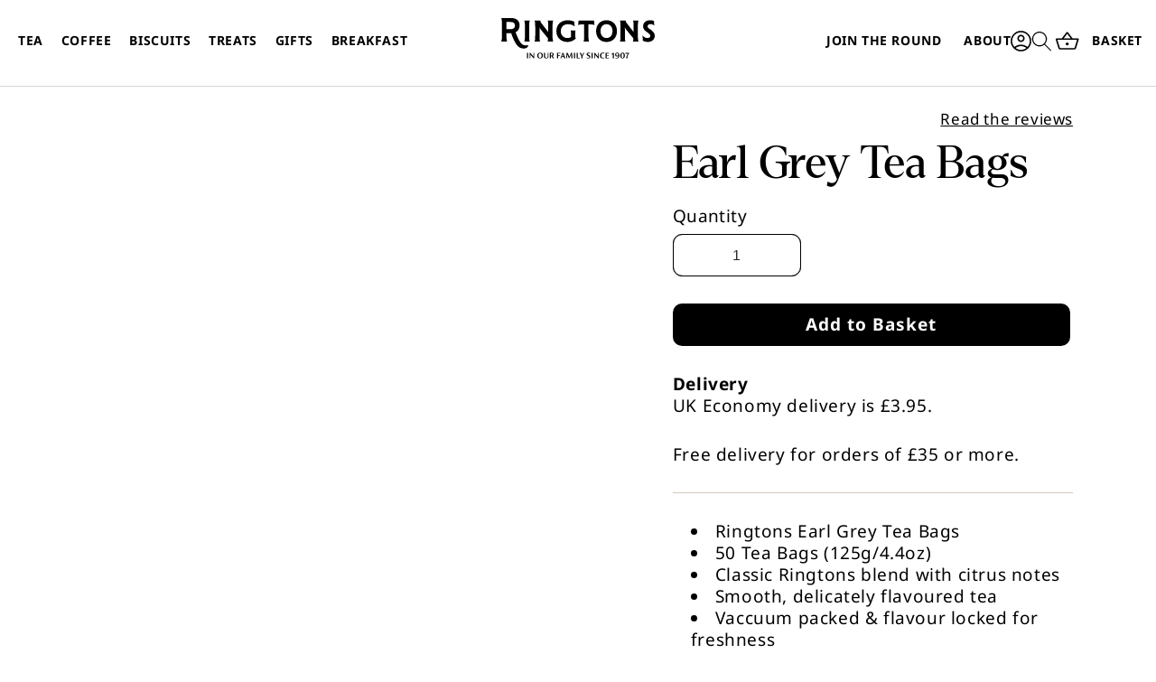

--- FILE ---
content_type: text/html; charset=utf-8
request_url: https://www.ringtons.co.uk/products/ringtons-earl-grey-tea-bags
body_size: 92893
content:
<!doctype html>
<html class="no-js" lang="en">
  <head>
    <script src="//www.ringtons.co.uk/cdn/shop/files/pandectes-rules.js?v=17473930779345529978"></script>
    <meta charset="utf-8">
    <meta http-equiv="X-UA-Compatible" content="IE=edge">
    <meta name="viewport" content="width=device-width,initial-scale=1">
    <meta name="theme-color" content="">
    <link rel="canonical" href="https://www.ringtons.co.uk/products/ringtons-earl-grey-tea-bags"><link rel="icon" type="image/png" href="//www.ringtons.co.uk/cdn/shop/files/1674030750372.jpg?crop=center&height=32&v=1693809805&width=32">
        <script src="//www.ringtons.co.uk/cdn/shop/t/84/assets/prefetch.js?v=40818643075481232591737995200" type="text/javascript"></script>
    
    <meta name="google-site-verification" content="c2LapxNP63CfLiOb6AwPqRa1AfRwfaCOBW0M5Jj3Sj0" /><link rel="preconnect" href="https://fonts.shopifycdn.com" crossorigin><title>
      Ringtons Earl Grey Tea Bags x 50 | Ringtons
</title>

    
      <meta name="description" content="A classic Ringtons blend with delicate citrus notes of bergamot. Vaccuum packed &amp; flavour locked for freshness.">
    
    
    <script src="https://code.jquery.com/jquery-3.3.1.min.js" ></script>
    <script type="text/javascript" src="//widget.trustpilot.com/bootstrap/v5/tp.widget.bootstrap.min.js" async></script>

    

<meta property="og:site_name" content="Ringtons">
<meta property="og:url" content="https://www.ringtons.co.uk/products/ringtons-earl-grey-tea-bags">
<meta property="og:title" content="Ringtons Earl Grey Tea Bags x 50 | Ringtons">
<meta property="og:type" content="product">
<meta property="og:description" content="A classic Ringtons blend with delicate citrus notes of bergamot. Vaccuum packed &amp; flavour locked for freshness."><meta property="og:image" content="http://www.ringtons.co.uk/cdn/shop/files/410-01-014_NEW_Earl_Grey.jpg?v=1750669186">
  <meta property="og:image:secure_url" content="https://www.ringtons.co.uk/cdn/shop/files/410-01-014_NEW_Earl_Grey.jpg?v=1750669186">
  <meta property="og:image:width" content="1080">
  <meta property="og:image:height" content="1080"><meta property="og:price:amount" content="2.55">
  <meta property="og:price:currency" content="GBP"><meta name="twitter:card" content="summary_large_image">
<meta name="twitter:title" content="Ringtons Earl Grey Tea Bags x 50 | Ringtons">
<meta name="twitter:description" content="A classic Ringtons blend with delicate citrus notes of bergamot. Vaccuum packed &amp; flavour locked for freshness.">


    <!-- Google Default Consent Mode -->
    <script> 
      window.dataLayer = window.dataLayer || []; 
      function gtag(){dataLayer.push(arguments);} 
      gtag("consent", "default", { 
          "ad_storage": "denied",
          "analytics_storage": "denied",
          "ad_user_data": "denied",
          "ad_personalization": "denied",
          "wait_for_update": 500 
      }); 
    </script> 
    <!-- Google Default Consent Mode End -->

    <!-- Google Tag Manager -->
    <script>(function(w,d,s,l,i){w[l]=w[l]||[];w[l].push({'gtm.start':
    new Date().getTime(),event:'gtm.js'});var f=d.getElementsByTagName(s)[0],al=w.atob,
    j=d.createElement(s),jl=d.createElement(s),dl=l!='dataLayer'?'&l='+l:'',p=d.location.pathname;j.async=true;j.src=
    'https://www.googletagmanager.com/gtm.js?id='+i+dl;f.parentNode.insertBefore(j,f);jl.async=true;
    
    })(window,document,'script','dataLayer','GTM-P3D9NFJ');</script>
    <!-- End Google Tag Manager -->

    
    <script src="//www.ringtons.co.uk/cdn/shop/t/84/assets/constants.js?v=58251544750838685771729108634" defer="defer"></script>
    <script src="//www.ringtons.co.uk/cdn/shop/t/84/assets/pubsub.js?v=158357773527763999511729108634" defer="defer"></script>
    <script src="//www.ringtons.co.uk/cdn/shop/t/84/assets/global.js?v=128989796039475943181752778531" defer="defer"></script><script>window.performance && window.performance.mark && window.performance.mark('shopify.content_for_header.start');</script><meta id="shopify-digital-wallet" name="shopify-digital-wallet" content="/68743233847/digital_wallets/dialog">
<meta name="shopify-checkout-api-token" content="0054a747e17d7ac7174ea5f67af1b18a">
<link rel="alternate" type="application/json+oembed" href="https://www.ringtons.co.uk/products/ringtons-earl-grey-tea-bags.oembed">
<script async="async" src="/checkouts/internal/preloads.js?locale=en-GB"></script>
<script id="apple-pay-shop-capabilities" type="application/json">{"shopId":68743233847,"countryCode":"GB","currencyCode":"GBP","merchantCapabilities":["supports3DS"],"merchantId":"gid:\/\/shopify\/Shop\/68743233847","merchantName":"Ringtons","requiredBillingContactFields":["postalAddress","email"],"requiredShippingContactFields":["postalAddress","email"],"shippingType":"shipping","supportedNetworks":["visa","maestro","masterCard","amex","discover","elo"],"total":{"type":"pending","label":"Ringtons","amount":"1.00"},"shopifyPaymentsEnabled":true,"supportsSubscriptions":true}</script>
<script id="shopify-features" type="application/json">{"accessToken":"0054a747e17d7ac7174ea5f67af1b18a","betas":["rich-media-storefront-analytics"],"domain":"www.ringtons.co.uk","predictiveSearch":true,"shopId":68743233847,"locale":"en"}</script>
<script>var Shopify = Shopify || {};
Shopify.shop = "ringtons-store.myshopify.com";
Shopify.locale = "en";
Shopify.currency = {"active":"GBP","rate":"1.0"};
Shopify.country = "GB";
Shopify.theme = {"name":"Ringtons - Live","id":172792185143,"schema_name":"Sense","schema_version":"11.0.0","theme_store_id":1356,"role":"main"};
Shopify.theme.handle = "null";
Shopify.theme.style = {"id":null,"handle":null};
Shopify.cdnHost = "www.ringtons.co.uk/cdn";
Shopify.routes = Shopify.routes || {};
Shopify.routes.root = "/";</script>
<script type="module">!function(o){(o.Shopify=o.Shopify||{}).modules=!0}(window);</script>
<script>!function(o){function n(){var o=[];function n(){o.push(Array.prototype.slice.apply(arguments))}return n.q=o,n}var t=o.Shopify=o.Shopify||{};t.loadFeatures=n(),t.autoloadFeatures=n()}(window);</script>
<script id="shop-js-analytics" type="application/json">{"pageType":"product"}</script>
<script defer="defer" async type="module" src="//www.ringtons.co.uk/cdn/shopifycloud/shop-js/modules/v2/client.init-shop-cart-sync_BApSsMSl.en.esm.js"></script>
<script defer="defer" async type="module" src="//www.ringtons.co.uk/cdn/shopifycloud/shop-js/modules/v2/chunk.common_CBoos6YZ.esm.js"></script>
<script type="module">
  await import("//www.ringtons.co.uk/cdn/shopifycloud/shop-js/modules/v2/client.init-shop-cart-sync_BApSsMSl.en.esm.js");
await import("//www.ringtons.co.uk/cdn/shopifycloud/shop-js/modules/v2/chunk.common_CBoos6YZ.esm.js");

  window.Shopify.SignInWithShop?.initShopCartSync?.({"fedCMEnabled":true,"windoidEnabled":true});

</script>
<script>(function() {
  var isLoaded = false;
  function asyncLoad() {
    if (isLoaded) return;
    isLoaded = true;
    var urls = ["https:\/\/ecommplugins-scripts.trustpilot.com\/v2.1\/js\/header.min.js?settings=eyJrZXkiOiJOWkNRc2dFYUhITTV1SnJnIiwicyI6InNrdSJ9\u0026shop=ringtons-store.myshopify.com","https:\/\/ecommplugins-trustboxsettings.trustpilot.com\/ringtons-store.myshopify.com.js?settings=1737990011111\u0026shop=ringtons-store.myshopify.com","https:\/\/widget.trustpilot.com\/bootstrap\/v5\/tp.widget.sync.bootstrap.min.js?shop=ringtons-store.myshopify.com","https:\/\/widget.trustpilot.com\/bootstrap\/v5\/tp.widget.sync.bootstrap.min.js?shop=ringtons-store.myshopify.com","https:\/\/widget.trustpilot.com\/bootstrap\/v5\/tp.widget.sync.bootstrap.min.js?shop=ringtons-store.myshopify.com","https:\/\/static.klaviyo.com\/onsite\/js\/klaviyo.js?company_id=RLGUVp\u0026shop=ringtons-store.myshopify.com","https:\/\/sbzstag.cirkleinc.com\/?shop=ringtons-store.myshopify.com","https:\/\/static.rechargecdn.com\/assets\/js\/widget.min.js?shop=ringtons-store.myshopify.com","https:\/\/cdn.hextom.com\/js\/freeshippingbar.js?shop=ringtons-store.myshopify.com","https:\/\/app.upsellplus.com\/script\/upsellplus_cart_widget.js?shop=ringtons-store.myshopify.com"];
    for (var i = 0; i < urls.length; i++) {
      var s = document.createElement('script');
      s.type = 'text/javascript';
      s.async = true;
      s.src = urls[i];
      var x = document.getElementsByTagName('script')[0];
      x.parentNode.insertBefore(s, x);
    }
  };
  if(window.attachEvent) {
    window.attachEvent('onload', asyncLoad);
  } else {
    window.addEventListener('load', asyncLoad, false);
  }
})();</script>
<script id="__st">var __st={"a":68743233847,"offset":0,"reqid":"e5556788-3265-4b4b-9acd-54f27a2e46a0-1768873853","pageurl":"www.ringtons.co.uk\/products\/ringtons-earl-grey-tea-bags","u":"33cb579bdcf5","p":"product","rtyp":"product","rid":8986899251511};</script>
<script>window.ShopifyPaypalV4VisibilityTracking = true;</script>
<script id="captcha-bootstrap">!function(){'use strict';const t='contact',e='account',n='new_comment',o=[[t,t],['blogs',n],['comments',n],[t,'customer']],c=[[e,'customer_login'],[e,'guest_login'],[e,'recover_customer_password'],[e,'create_customer']],r=t=>t.map((([t,e])=>`form[action*='/${t}']:not([data-nocaptcha='true']) input[name='form_type'][value='${e}']`)).join(','),a=t=>()=>t?[...document.querySelectorAll(t)].map((t=>t.form)):[];function s(){const t=[...o],e=r(t);return a(e)}const i='password',u='form_key',d=['recaptcha-v3-token','g-recaptcha-response','h-captcha-response',i],f=()=>{try{return window.sessionStorage}catch{return}},m='__shopify_v',_=t=>t.elements[u];function p(t,e,n=!1){try{const o=window.sessionStorage,c=JSON.parse(o.getItem(e)),{data:r}=function(t){const{data:e,action:n}=t;return t[m]||n?{data:e,action:n}:{data:t,action:n}}(c);for(const[e,n]of Object.entries(r))t.elements[e]&&(t.elements[e].value=n);n&&o.removeItem(e)}catch(o){console.error('form repopulation failed',{error:o})}}const l='form_type',E='cptcha';function T(t){t.dataset[E]=!0}const w=window,h=w.document,L='Shopify',v='ce_forms',y='captcha';let A=!1;((t,e)=>{const n=(g='f06e6c50-85a8-45c8-87d0-21a2b65856fe',I='https://cdn.shopify.com/shopifycloud/storefront-forms-hcaptcha/ce_storefront_forms_captcha_hcaptcha.v1.5.2.iife.js',D={infoText:'Protected by hCaptcha',privacyText:'Privacy',termsText:'Terms'},(t,e,n)=>{const o=w[L][v],c=o.bindForm;if(c)return c(t,g,e,D).then(n);var r;o.q.push([[t,g,e,D],n]),r=I,A||(h.body.append(Object.assign(h.createElement('script'),{id:'captcha-provider',async:!0,src:r})),A=!0)});var g,I,D;w[L]=w[L]||{},w[L][v]=w[L][v]||{},w[L][v].q=[],w[L][y]=w[L][y]||{},w[L][y].protect=function(t,e){n(t,void 0,e),T(t)},Object.freeze(w[L][y]),function(t,e,n,w,h,L){const[v,y,A,g]=function(t,e,n){const i=e?o:[],u=t?c:[],d=[...i,...u],f=r(d),m=r(i),_=r(d.filter((([t,e])=>n.includes(e))));return[a(f),a(m),a(_),s()]}(w,h,L),I=t=>{const e=t.target;return e instanceof HTMLFormElement?e:e&&e.form},D=t=>v().includes(t);t.addEventListener('submit',(t=>{const e=I(t);if(!e)return;const n=D(e)&&!e.dataset.hcaptchaBound&&!e.dataset.recaptchaBound,o=_(e),c=g().includes(e)&&(!o||!o.value);(n||c)&&t.preventDefault(),c&&!n&&(function(t){try{if(!f())return;!function(t){const e=f();if(!e)return;const n=_(t);if(!n)return;const o=n.value;o&&e.removeItem(o)}(t);const e=Array.from(Array(32),(()=>Math.random().toString(36)[2])).join('');!function(t,e){_(t)||t.append(Object.assign(document.createElement('input'),{type:'hidden',name:u})),t.elements[u].value=e}(t,e),function(t,e){const n=f();if(!n)return;const o=[...t.querySelectorAll(`input[type='${i}']`)].map((({name:t})=>t)),c=[...d,...o],r={};for(const[a,s]of new FormData(t).entries())c.includes(a)||(r[a]=s);n.setItem(e,JSON.stringify({[m]:1,action:t.action,data:r}))}(t,e)}catch(e){console.error('failed to persist form',e)}}(e),e.submit())}));const S=(t,e)=>{t&&!t.dataset[E]&&(n(t,e.some((e=>e===t))),T(t))};for(const o of['focusin','change'])t.addEventListener(o,(t=>{const e=I(t);D(e)&&S(e,y())}));const B=e.get('form_key'),M=e.get(l),P=B&&M;t.addEventListener('DOMContentLoaded',(()=>{const t=y();if(P)for(const e of t)e.elements[l].value===M&&p(e,B);[...new Set([...A(),...v().filter((t=>'true'===t.dataset.shopifyCaptcha))])].forEach((e=>S(e,t)))}))}(h,new URLSearchParams(w.location.search),n,t,e,['guest_login'])})(!0,!0)}();</script>
<script integrity="sha256-4kQ18oKyAcykRKYeNunJcIwy7WH5gtpwJnB7kiuLZ1E=" data-source-attribution="shopify.loadfeatures" defer="defer" src="//www.ringtons.co.uk/cdn/shopifycloud/storefront/assets/storefront/load_feature-a0a9edcb.js" crossorigin="anonymous"></script>
<script data-source-attribution="shopify.dynamic_checkout.dynamic.init">var Shopify=Shopify||{};Shopify.PaymentButton=Shopify.PaymentButton||{isStorefrontPortableWallets:!0,init:function(){window.Shopify.PaymentButton.init=function(){};var t=document.createElement("script");t.src="https://www.ringtons.co.uk/cdn/shopifycloud/portable-wallets/latest/portable-wallets.en.js",t.type="module",document.head.appendChild(t)}};
</script>
<script data-source-attribution="shopify.dynamic_checkout.buyer_consent">
  function portableWalletsHideBuyerConsent(e){var t=document.getElementById("shopify-buyer-consent"),n=document.getElementById("shopify-subscription-policy-button");t&&n&&(t.classList.add("hidden"),t.setAttribute("aria-hidden","true"),n.removeEventListener("click",e))}function portableWalletsShowBuyerConsent(e){var t=document.getElementById("shopify-buyer-consent"),n=document.getElementById("shopify-subscription-policy-button");t&&n&&(t.classList.remove("hidden"),t.removeAttribute("aria-hidden"),n.addEventListener("click",e))}window.Shopify?.PaymentButton&&(window.Shopify.PaymentButton.hideBuyerConsent=portableWalletsHideBuyerConsent,window.Shopify.PaymentButton.showBuyerConsent=portableWalletsShowBuyerConsent);
</script>
<script data-source-attribution="shopify.dynamic_checkout.cart.bootstrap">document.addEventListener("DOMContentLoaded",(function(){function t(){return document.querySelector("shopify-accelerated-checkout-cart, shopify-accelerated-checkout")}if(t())Shopify.PaymentButton.init();else{new MutationObserver((function(e,n){t()&&(Shopify.PaymentButton.init(),n.disconnect())})).observe(document.body,{childList:!0,subtree:!0})}}));
</script>
<link id="shopify-accelerated-checkout-styles" rel="stylesheet" media="screen" href="https://www.ringtons.co.uk/cdn/shopifycloud/portable-wallets/latest/accelerated-checkout-backwards-compat.css" crossorigin="anonymous">
<style id="shopify-accelerated-checkout-cart">
        #shopify-buyer-consent {
  margin-top: 1em;
  display: inline-block;
  width: 100%;
}

#shopify-buyer-consent.hidden {
  display: none;
}

#shopify-subscription-policy-button {
  background: none;
  border: none;
  padding: 0;
  text-decoration: underline;
  font-size: inherit;
  cursor: pointer;
}

#shopify-subscription-policy-button::before {
  box-shadow: none;
}

      </style>
<script id="sections-script" data-sections="header" defer="defer" src="//www.ringtons.co.uk/cdn/shop/t/84/compiled_assets/scripts.js?v=14830"></script>
<script>window.performance && window.performance.mark && window.performance.mark('shopify.content_for_header.end');</script>


    <style data-shopify>
      @font-face {
        font-family: 'Denton';
        src: url("//www.ringtons.co.uk/cdn/shop/files/Denton-Regular.woff2?v=3975930412423290403") format('woff2'),
             url("//www.ringtons.co.uk/cdn/shop/files/Denton-Regular.woff?v=4151223393168249535") format('woff');
      }
      @font-face {
  font-family: "Noto Sans";
  font-weight: 400;
  font-style: normal;
  font-display: swap;
  src: url("//www.ringtons.co.uk/cdn/fonts/noto_sans/notosans_n4.67fb0b95a9fac1030d5fa59681ca957ae8ee6aa5.woff2") format("woff2"),
       url("//www.ringtons.co.uk/cdn/fonts/noto_sans/notosans_n4.7b785b180d53ae20f1017ba5d1db68774175584a.woff") format("woff");
}

      @font-face {
  font-family: "Noto Sans";
  font-weight: 700;
  font-style: normal;
  font-display: swap;
  src: url("//www.ringtons.co.uk/cdn/fonts/noto_sans/notosans_n7.1c1ecc348e259b7cdc0a191536a135e8afa67beb.woff2") format("woff2"),
       url("//www.ringtons.co.uk/cdn/fonts/noto_sans/notosans_n7.aef9bd60aa73fa842d38cf1dfa3f8eb50d0dfa8f.woff") format("woff");
}

      @font-face {
  font-family: "Noto Sans";
  font-weight: 400;
  font-style: italic;
  font-display: swap;
  src: url("//www.ringtons.co.uk/cdn/fonts/noto_sans/notosans_i4.0d0b0b60457d4b0fff3a18b68f05d41f4e08fe56.woff2") format("woff2"),
       url("//www.ringtons.co.uk/cdn/fonts/noto_sans/notosans_i4.39741a91407585de584fa20325a2a05adccd69e7.woff") format("woff");
}

      @font-face {
  font-family: "Noto Sans";
  font-weight: 700;
  font-style: italic;
  font-display: swap;
  src: url("//www.ringtons.co.uk/cdn/fonts/noto_sans/notosans_i7.c7fd3945455879138e0ecee80bd39dae8b9d10da.woff2") format("woff2"),
       url("//www.ringtons.co.uk/cdn/fonts/noto_sans/notosans_i7.8c223fa37340c58f5c7619dd708bf01da1a07a6d.woff") format("woff");
}

      @font-face {
  font-family: Poppins;
  font-weight: 500;
  font-style: normal;
  font-display: swap;
  src: url("//www.ringtons.co.uk/cdn/fonts/poppins/poppins_n5.ad5b4b72b59a00358afc706450c864c3c8323842.woff2") format("woff2"),
       url("//www.ringtons.co.uk/cdn/fonts/poppins/poppins_n5.33757fdf985af2d24b32fcd84c9a09224d4b2c39.woff") format("woff");
}


      
        :root,
        .color-background-1 {
          --color-background: 255,255,255;
        
          --gradient-background: #ffffff;
        
        --color-foreground: 0,0,0;
        --color-shadow: 0,0,0;
        --color-button: 255,255,255;
        --color-button-text: 0,0,0;
        --color-secondary-button: 255,255,255;
        --color-secondary-button-text: 0,0,0;
        --color-link: 0,0,0;
        --color-badge-foreground: 0,0,0;
        --color-badge-background: 255,255,255;
        --color-badge-border: 0,0,0;
        --payment-terms-background-color: rgb(255 255 255);
      }
      
        
        .color-background-2 {
          --color-background: 237,255,167;
        
          --gradient-background: radial-gradient(rgba(255, 229, 229, 1), rgba(255, 224, 218, 1) 25%, rgba(215, 255, 137, 1) 100%);
        
        --color-foreground: 46,42,57;
        --color-shadow: 46,42,57;
        --color-button: 46,42,57;
        --color-button-text: 237,255,167;
        --color-secondary-button: 237,255,167;
        --color-secondary-button-text: 46,42,57;
        --color-link: 46,42,57;
        --color-badge-foreground: 46,42,57;
        --color-badge-background: 237,255,167;
        --color-badge-border: 46,42,57;
        --payment-terms-background-color: rgb(237 255 167);
      }
      
        
        .color-inverse {
          --color-background: 239,238,234;
        
          --gradient-background: #efeeea;
        
        --color-foreground: 0,0,0;
        --color-shadow: 0,0,0;
        --color-button: 0,0,0;
        --color-button-text: 255,255,255;
        --color-secondary-button: 239,238,234;
        --color-secondary-button-text: 0,0,0;
        --color-link: 0,0,0;
        --color-badge-foreground: 0,0,0;
        --color-badge-background: 239,238,234;
        --color-badge-border: 0,0,0;
        --payment-terms-background-color: rgb(239 238 234);
      }
      
        
        .color-accent-1 {
          --color-background: 0,0,0;
        
          --gradient-background: rgba(0,0,0,0);
        
        --color-foreground: 255,255,255;
        --color-shadow: 0,0,0;
        --color-button: 0,0,0;
        --color-button-text: 255,255,255;
        --color-secondary-button: 0,0,0;
        --color-secondary-button-text: 0,0,0;
        --color-link: 0,0,0;
        --color-badge-foreground: 255,255,255;
        --color-badge-background: 0,0,0;
        --color-badge-border: 255,255,255;
        --payment-terms-background-color: rgb(0 0 0);
      }
      
        
        .color-accent-2 {
          --color-background: 255,255,255;
        
          --gradient-background: linear-gradient(320deg, rgba(255, 255, 255, 1) 100%, rgba(94, 54, 83, 1) 100%);
        
        --color-foreground: 0,0,0;
        --color-shadow: 46,42,57;
        --color-button: 111,162,135;
        --color-button-text: 255,255,255;
        --color-secondary-button: 255,255,255;
        --color-secondary-button-text: 253,251,247;
        --color-link: 253,251,247;
        --color-badge-foreground: 0,0,0;
        --color-badge-background: 255,255,255;
        --color-badge-border: 0,0,0;
        --payment-terms-background-color: rgb(255 255 255);
      }
      
        
        .color-scheme-252dc439-7cb4-4d4a-b4b5-cf07a501efbb {
          --color-background: 0,0,0;
        
          --gradient-background: #000000;
        
        --color-foreground: 255,255,255;
        --color-shadow: 0,0,0;
        --color-button: 0,0,0;
        --color-button-text: 255,255,255;
        --color-secondary-button: 0,0,0;
        --color-secondary-button-text: 181,183,59;
        --color-link: 181,183,59;
        --color-badge-foreground: 255,255,255;
        --color-badge-background: 0,0,0;
        --color-badge-border: 255,255,255;
        --payment-terms-background-color: rgb(0 0 0);
      }
      
        
        .color-scheme-3048710c-02dc-48d0-a4e0-b08f60cfb193 {
          --color-background: 111,162,135;
        
          --gradient-background: #6fa287;
        
        --color-foreground: 255,255,255;
        --color-shadow: 0,0,0;
        --color-button: 255,255,255;
        --color-button-text: 0,0,0;
        --color-secondary-button: 111,162,135;
        --color-secondary-button-text: 255,255,255;
        --color-link: 255,255,255;
        --color-badge-foreground: 255,255,255;
        --color-badge-background: 111,162,135;
        --color-badge-border: 255,255,255;
        --payment-terms-background-color: rgb(111 162 135);
      }
      
        
        .color-scheme-98a9b2b4-040f-4a00-a5a0-e8c3ccffb78e {
          --color-background: 255,255,255;
        
          --gradient-background: #ffffff;
        
        --color-foreground: 33,104,68;
        --color-shadow: 33,104,68;
        --color-button: 33,104,68;
        --color-button-text: 255,255,255;
        --color-secondary-button: 255,255,255;
        --color-secondary-button-text: 33,104,68;
        --color-link: 33,104,68;
        --color-badge-foreground: 33,104,68;
        --color-badge-background: 255,255,255;
        --color-badge-border: 33,104,68;
        --payment-terms-background-color: rgb(255 255 255);
      }
      
        
        .color-scheme-4b278ba3-c66f-4e2a-b267-3a99b04b2909 {
          --color-background: 255,255,255;
        
          --gradient-background: #ffffff;
        
        --color-foreground: 0,0,0;
        --color-shadow: 139,202,175;
        --color-button: 139,202,175;
        --color-button-text: 0,0,0;
        --color-secondary-button: 255,255,255;
        --color-secondary-button-text: 139,202,175;
        --color-link: 139,202,175;
        --color-badge-foreground: 0,0,0;
        --color-badge-background: 255,255,255;
        --color-badge-border: 0,0,0;
        --payment-terms-background-color: rgb(255 255 255);
      }
      
        
        .color-scheme-1d215599-35a8-494e-a9c3-c32131eb6bc1 {
          --color-background: 245,243,235;
        
          --gradient-background: #f5f3eb;
        
        --color-foreground: 0,0,0;
        --color-shadow: 255,255,255;
        --color-button: 111,162,135;
        --color-button-text: 255,255,255;
        --color-secondary-button: 245,243,235;
        --color-secondary-button-text: 255,255,255;
        --color-link: 255,255,255;
        --color-badge-foreground: 0,0,0;
        --color-badge-background: 245,243,235;
        --color-badge-border: 0,0,0;
        --payment-terms-background-color: rgb(245 243 235);
      }
      

      body, .color-background-1, .color-background-2, .color-inverse, .color-accent-1, .color-accent-2, .color-scheme-252dc439-7cb4-4d4a-b4b5-cf07a501efbb, .color-scheme-3048710c-02dc-48d0-a4e0-b08f60cfb193, .color-scheme-98a9b2b4-040f-4a00-a5a0-e8c3ccffb78e, .color-scheme-4b278ba3-c66f-4e2a-b267-3a99b04b2909, .color-scheme-1d215599-35a8-494e-a9c3-c32131eb6bc1 {
        color: rgba(var(--color-foreground), 1);
        background-color: rgb(var(--color-background));
      }

      :root {
        --font-body-family: "Noto Sans", sans-serif;
        --font-body-style: normal;
        --font-body-weight: 400;
        --font-body-weight-bold: 700;

        --font-heading-family: Poppins, sans-serif;
        --font-heading-style: normal;
        --font-heading-weight: 500;

        --font-body-scale: 1.0;
        --font-heading-scale: 1.3;

        --media-padding: px;
        --media-border-opacity: 0.0;
        --media-border-width: 0px;
        --media-radius: 10px;
        --media-shadow-opacity: 0.0;
        --media-shadow-horizontal-offset: 10px;
        --media-shadow-vertical-offset: 12px;
        --media-shadow-blur-radius: 0px;
        --media-shadow-visible: 0;

        --page-width: 160rem;
        --page-width-margin: 0rem;

        --product-card-image-padding: 0.0rem;
        --product-card-corner-radius: 1.2rem;
        --product-card-text-alignment: left;
        --product-card-border-width: 0.0rem;
        --product-card-border-opacity: 0.0;
        --product-card-shadow-opacity: 0.0;
        --product-card-shadow-visible: 0;
        --product-card-shadow-horizontal-offset: 1.0rem;
        --product-card-shadow-vertical-offset: 1.0rem;
        --product-card-shadow-blur-radius: 3.5rem;

        --collection-card-image-padding: 0.0rem;
        --collection-card-corner-radius: 1.2rem;
        --collection-card-text-alignment: center;
        --collection-card-border-width: 0.0rem;
        --collection-card-border-opacity: 0.1;
        --collection-card-shadow-opacity: 0.05;
        --collection-card-shadow-visible: 1;
        --collection-card-shadow-horizontal-offset: 1.0rem;
        --collection-card-shadow-vertical-offset: 1.0rem;
        --collection-card-shadow-blur-radius: 3.5rem;

        --blog-card-image-padding: 0.0rem;
        --blog-card-corner-radius: 1.2rem;
        --blog-card-text-alignment: center;
        --blog-card-border-width: 0.0rem;
        --blog-card-border-opacity: 0.1;
        --blog-card-shadow-opacity: 0.05;
        --blog-card-shadow-visible: 1;
        --blog-card-shadow-horizontal-offset: 1.0rem;
        --blog-card-shadow-vertical-offset: 1.0rem;
        --blog-card-shadow-blur-radius: 3.5rem;

        --badge-corner-radius: 2.0rem;

        --popup-border-width: 1px;
        --popup-border-opacity: 0.1;
        --popup-corner-radius: 22px;
        --popup-shadow-opacity: 0.0;
        --popup-shadow-horizontal-offset: 10px;
        --popup-shadow-vertical-offset: 12px;
        --popup-shadow-blur-radius: 0px;

        --drawer-border-width: 1px;
        --drawer-border-opacity: 0.1;
        --drawer-shadow-opacity: 0.0;
        --drawer-shadow-horizontal-offset: 0px;
        --drawer-shadow-vertical-offset: 4px;
        --drawer-shadow-blur-radius: 0px;

        --spacing-sections-desktop: 20px;
        --spacing-sections-mobile: 20px;

        --grid-desktop-vertical-spacing: 40px;
        --grid-desktop-horizontal-spacing: 40px;
        --grid-mobile-vertical-spacing: 20px;
        --grid-mobile-horizontal-spacing: 20px;

        --text-boxes-border-opacity: 0.1;
        --text-boxes-border-width: 0px;
        --text-boxes-radius: 24px;
        --text-boxes-shadow-opacity: 0.0;
        --text-boxes-shadow-visible: 0;
        --text-boxes-shadow-horizontal-offset: 10px;
        --text-boxes-shadow-vertical-offset: 12px;
        --text-boxes-shadow-blur-radius: 0px;

        --buttons-radius: 10px;
        --buttons-radius-outset: 11px;
        --buttons-border-width: 1px;
        --buttons-border-opacity: 0.55;
        --buttons-shadow-opacity: 0.0;
        --buttons-shadow-visible: 0;
        --buttons-shadow-horizontal-offset: 0px;
        --buttons-shadow-vertical-offset: 4px;
        --buttons-shadow-blur-radius: 5px;
        --buttons-border-offset: 0.3px;

        --inputs-radius: 10px;
        --inputs-border-width: 1px;
        --inputs-border-opacity: 0.55;
        --inputs-shadow-opacity: 0.0;
        --inputs-shadow-horizontal-offset: 0px;
        --inputs-margin-offset: 0px;
        --inputs-shadow-vertical-offset: 4px;
        --inputs-shadow-blur-radius: 5px;
        --inputs-radius-outset: 11px;

        --variant-pills-radius: 10px;
        --variant-pills-border-width: 0px;
        --variant-pills-border-opacity: 0.1;
        --variant-pills-shadow-opacity: 0.0;
        --variant-pills-shadow-horizontal-offset: 0px;
        --variant-pills-shadow-vertical-offset: 4px;
        --variant-pills-shadow-blur-radius: 5px;
      }*,
      *::before,
      *::after {
        box-sizing: inherit;
      }

      html {
        box-sizing: border-box;
        font-size: calc(var(--font-body-scale) * 62.5%);
        height: 100%;
      }

      body {
        display: grid;
        grid-template-rows: auto auto 1fr auto;
        grid-template-columns: 100%;
        min-height: 100%;
        margin: 0;
        font-size: 1.9rem;
        letter-spacing: 0.06rem;
        line-height: 24px;
        font-family: var(--font-body-family);
        font-style: var(--font-body-style);
        font-weight: var(--font-body-weight);
      }
      .preloader {
          background-color: #ffffff;
          position: fixed;
          top: 0;
          left: 0;
          width: 100%;
          height: 100%;
          z-index: 999999999;
      }

      @media screen and (min-width: 750px) {
        body {
          font-size: 1.9rem;
        }
      }
    </style>
    
    <link href="https://fonts.cdnfonts.com/css/dm-serif-display" rel="stylesheet">
                
    <link href="//www.ringtons.co.uk/cdn/shop/t/84/assets/base.css?v=95765656416591413941761123082" rel="stylesheet" type="text/css" media="all" />
    <link href="//www.ringtons.co.uk/cdn/shop/t/84/assets/custom-theme.css?v=78003797388121693671764246136" rel="stylesheet" type="text/css" media="all" />
     
     <link href="//www.ringtons.co.uk/cdn/shop/t/84/assets/dflip.min.css?v=50911605311688039251729108634" rel="stylesheet" type="text/css" media="all" />
    
<link rel="preload" as="font" href="//www.ringtons.co.uk/cdn/fonts/noto_sans/notosans_n4.67fb0b95a9fac1030d5fa59681ca957ae8ee6aa5.woff2" type="font/woff2" crossorigin><link rel="preload" as="font" href="//www.ringtons.co.uk/cdn/fonts/poppins/poppins_n5.ad5b4b72b59a00358afc706450c864c3c8323842.woff2" type="font/woff2" crossorigin><link href="//www.ringtons.co.uk/cdn/shop/t/84/assets/component-localization-form.css?v=143319823105703127341729108634" rel="stylesheet" type="text/css" media="all" />
      <script src="//www.ringtons.co.uk/cdn/shop/t/84/assets/localization-form.js?v=161644695336821385561729108634" defer="defer"></script><link
        rel="stylesheet"
        href="//www.ringtons.co.uk/cdn/shop/t/84/assets/component-predictive-search.css?v=60966308985552700061729108634"
        media="print"
        onload="this.media='all'"
      ><link rel="stylesheet" href="//www.ringtons.co.uk/cdn/shop/t/84/assets/component-mega-menu.css?v=131230577404729428591736960641">

    <script>
      document.documentElement.className = document.documentElement.className.replace('no-js', 'js');
      if (Shopify.designMode) {
        document.documentElement.classList.add('shopify-design-mode');
      }
    </script>

    <!-- Google tag (gtag.js) -->
    <script async src="https://www.googletagmanager.com/gtag/js?id=G-KYJ189F46D"></script>
    <script>
      window.dataLayer = window.dataLayer || [];
      function gtag() {
        dataLayer.push(arguments);
      }
      gtag('js', new Date());

      gtag('config', 'G-KYJ189F46D', { send_page_view: false });
    </script>


  <!-- BEGIN app block: shopify://apps/pandectes-gdpr/blocks/banner/58c0baa2-6cc1-480c-9ea6-38d6d559556a -->
  
    
      <!-- TCF is active, scripts are loaded above -->
      
        <script>
          if (!window.PandectesRulesSettings) {
            window.PandectesRulesSettings = {"store":{"id":68743233847,"adminMode":false,"headless":false,"storefrontRootDomain":"","checkoutRootDomain":"","storefrontAccessToken":""},"banner":{"revokableTrigger":false,"cookiesBlockedByDefault":"7","hybridStrict":false,"isActive":true},"geolocation":{"auOnly":false,"brOnly":false,"caOnly":false,"chOnly":false,"euOnly":false,"jpOnly":false,"nzOnly":false,"quOnly":false,"thOnly":false,"zaOnly":false,"canadaOnly":false,"canadaLaw25":false,"canadaPipeda":false,"globalVisibility":true},"blocker":{"isActive":true,"googleConsentMode":{"isActive":true,"id":"","analyticsId":"","onlyGtm":false,"adwordsId":"","adStorageCategory":4,"analyticsStorageCategory":2,"functionalityStorageCategory":1,"personalizationStorageCategory":1,"securityStorageCategory":0,"customEvent":false,"redactData":true,"urlPassthrough":true,"dataLayerProperty":"dataLayer","waitForUpdate":500,"useNativeChannel":false,"debugMode":false},"facebookPixel":{"isActive":false,"id":"","ldu":false},"microsoft":{"isActive":false,"uetTags":""},"clarity":{"isActive":false,"id":"fbplz6cgw5"},"rakuten":{"isActive":false,"cmp":false,"ccpa":false},"gpcIsActive":true,"klaviyoIsActive":false,"defaultBlocked":7,"patterns":{"whiteList":[],"blackList":{"1":["static.hotjar.com/c/hotjar"],"2":["clarity.ms"],"4":["connect.facebook.net","static.klaviyo.com|www.klaviyo.com|static-tracking.klaviyo.com|a.klaviyo.com","googletagmanager.com/gtag/js\\?id=AW|googleadservices.com"],"8":[]},"iframesWhiteList":[],"iframesBlackList":{"1":[],"2":[],"4":[],"8":[]},"beaconsWhiteList":[],"beaconsBlackList":{"1":[],"2":[],"4":[],"8":[]}}}};
            const rulesScript = document.createElement('script');
            window.PandectesRulesSettings.auto = true;
            rulesScript.src = "https://cdn.shopify.com/extensions/019bd5ea-1b0e-7a2f-9987-841d0997d3f9/gdpr-230/assets/pandectes-rules.js";
            const firstChild = document.head.firstChild;
            document.head.insertBefore(rulesScript, firstChild);
          }
        </script>
      
      <script>
        
          window.PandectesSettings = {"store":{"id":68743233847,"plan":"premium","theme":"Ringtons - Live","primaryLocale":"en","adminMode":false,"headless":false,"storefrontRootDomain":"","checkoutRootDomain":"","storefrontAccessToken":""},"tsPublished":1761824604,"declaration":{"declDays":"","declName":"","declPath":"","declType":"","isActive":false,"showType":true,"declHours":"","declWeeks":"","declYears":"","declDomain":"","declMonths":"","declMinutes":"","declPurpose":"","declSeconds":"","declSession":"","showPurpose":false,"declProvider":"","showProvider":true,"declIntroText":"","declRetention":"","declFirstParty":"","declThirdParty":"","showDateGenerated":true},"language":{"unpublished":[],"languageMode":"Single","fallbackLanguage":"en","languageDetection":"locale","languagesSupported":[]},"texts":{"managed":{"headerText":{"en":"We respect your privacy"},"consentText":{"en":"Let’s talk about cookies – but not the kind you’re thinking of!\n</br>\n</br>\nHere at Ringtons we pride ourselves on a personalised online experience, and by using cookies, we can provide you with a unique experience when browsing our website. Cookies allow us to personalise your visit to ringtons.co.uk, help analyse how the site is used, and as all cookies should, provide comfort by keeping our site safe, secure, and reliable. Sound good? You can accept our (non-edible) cookies or edit your preferences."},"linkText":{"en":"Learn more"},"imprintText":{"en":"Imprint"},"googleLinkText":{"en":"Google's Privacy Terms"},"allowButtonText":{"en":"Accept All Cookies"},"denyButtonText":{"en":"Decline"},"dismissButtonText":{"en":"Ok"},"leaveSiteButtonText":{"en":"Leave this site"},"preferencesButtonText":{"en":"Cookies Settings"},"cookiePolicyText":{"en":"Cookie policy"},"preferencesPopupTitleText":{"en":"Manage consent preferences"},"preferencesPopupIntroText":{"en":"We use cookies to optimize website functionality, analyze the performance, and provide personalized experience to you. Some cookies are essential to make the website operate and function correctly. Those cookies cannot be disabled. In this window you can manage your preference of cookies."},"preferencesPopupSaveButtonText":{"en":"Save preferences"},"preferencesPopupCloseButtonText":{"en":"Close"},"preferencesPopupAcceptAllButtonText":{"en":"Accept all"},"preferencesPopupRejectAllButtonText":{"en":"Reject all"},"cookiesDetailsText":{"en":"Cookies details"},"preferencesPopupAlwaysAllowedText":{"en":"Always allowed"},"accessSectionParagraphText":{"en":"You have the right to request access to your data at any time."},"accessSectionTitleText":{"en":"Data portability"},"accessSectionAccountInfoActionText":{"en":"Personal data"},"accessSectionDownloadReportActionText":{"en":"Request export"},"accessSectionGDPRRequestsActionText":{"en":"Data subject requests"},"accessSectionOrdersRecordsActionText":{"en":"Orders"},"rectificationSectionParagraphText":{"en":"You have the right to request your data to be updated whenever you think it is appropriate."},"rectificationSectionTitleText":{"en":"Data Rectification"},"rectificationCommentPlaceholder":{"en":"Describe what you want to be updated"},"rectificationCommentValidationError":{"en":"Comment is required"},"rectificationSectionEditAccountActionText":{"en":"Request an update"},"erasureSectionTitleText":{"en":"Right to be forgotten"},"erasureSectionParagraphText":{"en":"You have the right to ask all your data to be erased. After that, you will no longer be able to access your account."},"erasureSectionRequestDeletionActionText":{"en":"Request personal data deletion"},"consentDate":{"en":"Consent date"},"consentId":{"en":"Consent ID"},"consentSectionChangeConsentActionText":{"en":"Change consent preference"},"consentSectionConsentedText":{"en":"You consented to the cookies policy of this website on"},"consentSectionNoConsentText":{"en":"You have not consented to the cookies policy of this website."},"consentSectionTitleText":{"en":"Your cookie consent"},"consentStatus":{"en":"Consent preference"},"confirmationFailureMessage":{"en":"Your request was not verified. Please try again and if problem persists, contact store owner for assistance"},"confirmationFailureTitle":{"en":"A problem occurred"},"confirmationSuccessMessage":{"en":"We will soon get back to you as to your request."},"confirmationSuccessTitle":{"en":"Your request is verified"},"guestsSupportEmailFailureMessage":{"en":"Your request was not submitted. Please try again and if problem persists, contact store owner for assistance."},"guestsSupportEmailFailureTitle":{"en":"A problem occurred"},"guestsSupportEmailPlaceholder":{"en":"E-mail address"},"guestsSupportEmailSuccessMessage":{"en":"If you are registered as a customer of this store, you will soon receive an email with instructions on how to proceed."},"guestsSupportEmailSuccessTitle":{"en":"Thank you for your request"},"guestsSupportEmailValidationError":{"en":"Email is not valid"},"guestsSupportInfoText":{"en":"Please login with your customer account to further proceed."},"submitButton":{"en":"Submit"},"submittingButton":{"en":"Submitting..."},"cancelButton":{"en":"Cancel"},"declIntroText":{"en":"We use cookies to optimize website functionality, analyze the performance, and provide personalized experience to you. Some cookies are essential to make the website operate and function correctly. Those cookies cannot be disabled. In this window you can manage your preference of cookies."},"declName":{"en":"Name"},"declPurpose":{"en":"Purpose"},"declType":{"en":"Type"},"declRetention":{"en":"Retention"},"declProvider":{"en":"Provider"},"declFirstParty":{"en":"First-party"},"declThirdParty":{"en":"Third-party"},"declSeconds":{"en":"seconds"},"declMinutes":{"en":"minutes"},"declHours":{"en":"hours"},"declDays":{"en":"days"},"declWeeks":{"en":"week(s)"},"declMonths":{"en":"months"},"declYears":{"en":"years"},"declSession":{"en":"Session"},"declDomain":{"en":"Domain"},"declPath":{"en":"Path"}},"categories":{"strictlyNecessaryCookiesTitleText":{"en":"Strictly necessary cookies"},"strictlyNecessaryCookiesDescriptionText":{"en":"These cookies are essential in order to enable you to move around the website and use its features, such as accessing secure areas of the website. The website cannot function properly without these cookies."},"functionalityCookiesTitleText":{"en":"Functional cookies"},"functionalityCookiesDescriptionText":{"en":"These cookies enable the site to provide enhanced functionality and personalisation. They may be set by us or by third party providers whose services we have added to our pages. If you do not allow these cookies then some or all of these services may not function properly."},"performanceCookiesTitleText":{"en":"Performance cookies"},"performanceCookiesDescriptionText":{"en":"These cookies enable us to monitor and improve the performance of our website. For example, they allow us to count visits, identify traffic sources and see which parts of the site are most popular."},"targetingCookiesTitleText":{"en":"Targeting cookies"},"targetingCookiesDescriptionText":{"en":"These cookies may be set through our site by our advertising partners. They may be used by those companies to build a profile of your interests and show you relevant adverts on other sites.    They do not store directly personal information, but are based on uniquely identifying your browser and internet device. If you do not allow these cookies, you will experience less targeted advertising."},"unclassifiedCookiesTitleText":{"en":"Unclassified cookies"},"unclassifiedCookiesDescriptionText":{"en":"Unclassified cookies are cookies that we are in the process of classifying, together with the providers of individual cookies."}},"auto":{}},"library":{"previewMode":false,"fadeInTimeout":0,"defaultBlocked":7,"showLink":true,"showImprintLink":false,"showGoogleLink":false,"enabled":true,"cookie":{"expiryDays":365,"secure":true,"domain":""},"dismissOnScroll":false,"dismissOnWindowClick":false,"dismissOnTimeout":false,"palette":{"popup":{"background":"#FFFFFF","backgroundForCalculations":{"a":1,"b":255,"g":255,"r":255},"text":"#000000"},"button":{"background":"transparent","backgroundForCalculations":{"a":1,"b":255,"g":255,"r":255},"text":"#000000","textForCalculation":{"a":1,"b":0,"g":0,"r":0},"border":"#000000"}},"content":{"href":"/policies/privacy-policy","imprintHref":"","close":"&#10005;","target":"","logo":""},"window":"<div role=\"dialog\" aria-label=\"{{header}}\" aria-describedby=\"cookieconsent:desc\" id=\"pandectes-banner\" class=\"cc-window-wrapper cc-overlay-wrapper\"><div class=\"pd-cookie-banner-window cc-window {{classes}}\">{{children}}</div></div>","compliance":{"custom":"<div class=\"cc-compliance cc-highlight\">{{preferences}}{{allow}}</div>"},"type":"custom","layouts":{"basic":"{{messagelink}}{{compliance}}"},"position":"overlay","theme":"wired","revokable":false,"animateRevokable":false,"revokableReset":false,"revokableLogoUrl":"https://ringtons-store.myshopify.com/cdn/shop/files/pandectes-reopen-logo.png","revokablePlacement":"bottom-left","revokableMarginHorizontal":15,"revokableMarginVertical":15,"static":false,"autoAttach":true,"hasTransition":true,"blacklistPage":[""],"elements":{"close":"<button aria-label=\"\" type=\"button\" class=\"cc-close\">{{close}}</button>","dismiss":"<button type=\"button\" class=\"cc-btn cc-btn-decision cc-dismiss\">{{dismiss}}</button>","allow":"<button type=\"button\" class=\"cc-btn cc-btn-decision cc-allow\">{{allow}}</button>","deny":"<button type=\"button\" class=\"cc-btn cc-btn-decision cc-deny\">{{deny}}</button>","preferences":"<button type=\"button\" class=\"cc-btn cc-settings\" aria-controls=\"pd-cp-preferences\" onclick=\"Pandectes.fn.openPreferences()\">{{preferences}}</button>"}},"geolocation":{"auOnly":false,"brOnly":false,"caOnly":false,"chOnly":false,"euOnly":false,"jpOnly":false,"nzOnly":false,"quOnly":false,"thOnly":false,"zaOnly":false,"canadaOnly":false,"canadaLaw25":false,"canadaPipeda":false,"globalVisibility":true},"dsr":{"guestsSupport":false,"accessSectionDownloadReportAuto":false},"banner":{"resetTs":1759480911,"extraCss":"        .cc-banner-logo {max-width: 50em!important;}    @media(min-width: 768px) {.cc-window.cc-floating{max-width: 50em!important;width: 50em!important;}}    .cc-message, .pd-cookie-banner-window .cc-header, .cc-logo {text-align: left}    .cc-window-wrapper{z-index: 2147483647;-webkit-transition: opacity 1s ease;  transition: opacity 1s ease;}    .cc-window{z-index: 2147483647;font-family: inherit;}    .pd-cookie-banner-window .cc-header{font-family: inherit;}    .pd-cp-ui{font-family: inherit; background-color: #FFFFFF;color:#000000;}    button.pd-cp-btn, a.pd-cp-btn{}    input + .pd-cp-preferences-slider{background-color: rgba(0, 0, 0, 0.3)}    .pd-cp-scrolling-section::-webkit-scrollbar{background-color: rgba(0, 0, 0, 0.3)}    input:checked + .pd-cp-preferences-slider{background-color: rgba(0, 0, 0, 1)}    .pd-cp-scrolling-section::-webkit-scrollbar-thumb {background-color: rgba(0, 0, 0, 1)}    .pd-cp-ui-close{color:#000000;}    .pd-cp-preferences-slider:before{background-color: #FFFFFF}    .pd-cp-title:before {border-color: #000000!important}    .pd-cp-preferences-slider{background-color:#000000}    .pd-cp-toggle{color:#000000!important}    @media(max-width:699px) {.pd-cp-ui-close-top svg {fill: #000000}}    .pd-cp-toggle:hover,.pd-cp-toggle:visited,.pd-cp-toggle:active{color:#000000!important}    .pd-cookie-banner-window {box-shadow: 0 0 18px rgb(0 0 0 / 20%);}  /* ===== RINGTONS COOKIE BANNER (Pandectes) ===== *//* Overlay */.cc-overlay {  background: rgba(0,0,0,0.65) !important;}/* Banner box */.cc-window.cc-floating {  position: fixed !important;  top: 10% !important;  left: 50% !important;  transform: translateX(-50%) !important;  width: min(90vw, 720px) !important; /* Changed from 60vw to 90vw for better responsiveness */  max-width: 720px !important;  background: #fff !important;  border-radius: 10px !important;  box-shadow: 0 24px 64px rgba(0,0,0,0.18) !important;  padding: 34px 40px 30px !important;  color: #000 !important;  font-family: \"Noto Sans\", sans-serif !important;  z-index: 2147483645 !important;}/* Heading */.cc-message .cc-heading {  font-size: 22px !important;  line-height: 1.3 !important;  font-weight: 600 !important;  color: #3a3a3a !important;  margin-bottom: 18px !important;}/* Body text */.cc-message,.cc-message * {  font-size: 16px !important;  line-height: 1.6 !important;  color: #696969 !important;}/* Learn more link */.cc-message a.cc-link {  color: #3A3B3F !important;  text-decoration: underline !important;}/* Buttons container - UPDATED FOR BETTER SPACING */.cc-compliance {  display: flex !important;  justify-content: space-between !important; /* Push buttons to opposite sides */  align-items: center !important;  gap: 40px !important; /* Increased gap from 18px to 40px */  margin-top: 30px !important; /* Slightly increased top margin */  flex-wrap: nowrap !important; /* Prevent wrapping on desktop */}/* Shared button style */.cc-compliance .cc-btn {  display: inline-flex !important;  align-items: center !important;  justify-content: center !important;  border-radius: 12px !important;  font-weight: 700 !important;  font-size: 15px !important;  height: 44px !important;  padding: 0 32px !important; /* Increased padding for wider buttons */  min-width: 180px !important; /* Increased min-width */  cursor: pointer !important;  text-decoration: none !important;  white-space: nowrap !important;  box-sizing: border-box !important;  transition: all 0.2s ease !important;  flex: 0 0 auto !important; /* Prevent flex stretching */}/* Accept All Cookies (black) - PRIMARY BUTTON */.cc-btn.cc-btn-decision.cc-allow,.cc-btn.cc-allow {  background: #000 !important;  color: #fff !important;  border: 2px solid #000 !important;  order: 1 !important; /* Ensure it's first */}.cc-btn.cc-btn-decision.cc-allow:hover,.cc-btn.cc-allow:hover {  background: #333 !important;  border-color: #333 !important;}/* Cookies Settings (outlined) - SECONDARY BUTTON */.cc-btn.cc-settings,.cc-btn.cc-btn-decision:not(.cc-allow) {  background: transparent !important;  color: #000 !important;  border: 2px solid #000 !important;  order: 2 !important; /* Ensure it's second */}.cc-btn.cc-settings:hover,.cc-btn.cc-btn-decision:not(.cc-allow):hover {  background: #f5f5f5 !important;  color: #000 !important;  border-color: #000 !important;}/* Remove any default margins */.cc-btn + .cc-btn {  margin-left: 0 !important;}/* Desktop: side by side with proper spacing */@media (min-width: 641px) {  .cc-compliance {    justify-content: space-between !important; /* Push buttons to opposite ends */    padding: 0 !important; /* Remove padding to allow full width */  }}/* Medium screens: Adjust layout when space is tight */@media (min-width: 641px) and (max-width: 900px) {  .cc-window.cc-floating {    width: 90vw !important;    padding: 30px 30px 26px !important;  }    .cc-compliance {    gap: 20px !important; /* Reduce gap on medium screens */  }    .cc-compliance .cc-btn {    min-width: 150px !important; /* Slightly smaller buttons */    padding: 0 20px !important; /* Reduce padding */    font-size: 14px !important; /* Slightly smaller text */  }}/* Mobile: stack buttons - UPDATED FOR BETTER MOBILE EXPERIENCE */@media (max-width: 640px) {  .cc-window.cc-floating {    width: calc(100vw - 24px) !important;    max-width: none !important;    padding: 16px !important;    position: fixed !important;    top: 50% !important;    bottom: auto !important;    left: 50% !important;    right: auto !important;    transform: translate(-50%, -50%) !important;    max-height: 80vh !important; /* Centered with scroll if needed */    overflow-y: auto !important;    overflow-x: hidden !important;    border-radius: 8px !important;    -webkit-overflow-scrolling: touch !important; /* Smooth scroll on iOS */  }    /* Adjust text sizes for mobile */  .cc-message .cc-heading {    font-size: 16px !important;    margin-bottom: 12px !important;    line-height: 1.2 !important;  }    .cc-message,  .cc-message * {    font-size: 13px !important;    line-height: 1.4 !important;  }    .cc-compliance {    flex-direction: column !important;    gap: 8px !important;    flex-wrap: nowrap !important;    margin-top: 16px !important;    padding-bottom: 4px !important; /* Ensure some bottom padding */  }    .cc-compliance .cc-btn {    width: 100% !important;    min-width: auto !important;    height: 40px !important; /* Slightly smaller for space */    font-size: 14px !important;    border-radius: 6px !important;    flex-shrink: 0 !important; /* Prevent button shrinking */  }}/* Small phones (Galaxy S5, iPhone SE, BlackBerry Z30, etc.) */@media (max-width: 380px), (max-height: 550px) {  .cc-window.cc-floating {    padding: 12px !important;    width: calc(100vw - 20px) !important;    max-height: 70vh !important; /* Reduced from 75vh */  }    .cc-message .cc-heading {    font-size: 14px !important; /* Reduced from 15px */    margin-bottom: 8px !important; /* Reduced from 10px */  }    .cc-message,  .cc-message * {    font-size: 11px !important; /* Reduced from 12px */    line-height: 1.3 !important; /* Tighter line height */  }    .cc-compliance {    margin-top: 12px !important; /* Reduced from 14px */    gap: 6px !important; /* Reduced from 8px */  }    .cc-compliance .cc-btn {    height: 36px !important; /* Reduced from 38px */    font-size: 12px !important; /* Reduced from 13px */    padding: 0 14px !important; /* Reduced from 16px */  }    /* Link text smaller */  .cc-message a.cc-link {    font-size: 11px !important;  }}/* Landscape orientation on phones and very small heights like BlackBerry Z30 */@media (max-height: 500px) and (max-width: 900px) {  .cc-window.cc-floating {    max-height: 85vh !important;    padding: 10px 16px !important;    top: 50% !important;    bottom: auto !important;    left: 50% !important;    right: auto !important;    transform: translate(-50%, -50%) !important;  }    .cc-message .cc-heading {    font-size: 14px !important;    margin-bottom: 8px !important;  }    .cc-message,  .cc-message * {    font-size: 11px !important;    line-height: 1.3 !important;  }    .cc-compliance {    margin-top: 10px !important;    flex-direction: row !important;    gap: 10px !important;  }    .cc-compliance .cc-btn {    height: 32px !important;    font-size: 12px !important;    flex: 1 !important;    min-width: 0 !important;    padding: 0 12px !important;  }}/* Extra small viewport - BlackBerry Z30 specific (540px height) */@media (max-height: 540px) and (min-width: 641px) {  .cc-window.cc-floating {    padding: 16px 24px !important;    max-height: 80vh !important;  }    .cc-message .cc-heading {    font-size: 16px !important;    margin-bottom: 10px !important;  }    .cc-message,  .cc-message * {    font-size: 12px !important;    line-height: 1.3 !important;  }    .cc-compliance {    margin-top: 14px !important;    gap: 20px !important;  }    .cc-compliance .cc-btn {    height: 36px !important;    font-size: 13px !important;    min-width: 140px !important;    padding: 0 16px !important;  }}","customJavascript":{"useButtons":true},"showPoweredBy":false,"logoHeight":24,"revokableTrigger":false,"hybridStrict":false,"cookiesBlockedByDefault":"7","isActive":true,"implicitSavePreferences":true,"cookieIcon":true,"blockBots":false,"showCookiesDetails":true,"hasTransition":true,"blockingPage":false,"showOnlyLandingPage":false,"leaveSiteUrl":"https://pandectes.io","linkRespectStoreLang":false},"cookies":{"0":[{"name":"cart_currency","type":"http","domain":"www.ringtons.co.uk","path":"/","provider":"Shopify","firstParty":true,"retention":"2 week(s)","session":false,"expires":2,"unit":"declWeeks","purpose":{"en":"Used after a checkout is completed to initialize a new empty cart with the same currency as the one just used."}},{"name":"localization","type":"http","domain":"www.ringtons.co.uk","path":"/","provider":"Shopify","firstParty":true,"retention":"1 year(s)","session":false,"expires":1,"unit":"declYears","purpose":{"en":"Used to localize the cart to the correct country."}},{"name":"_tracking_consent","type":"http","domain":".ringtons.co.uk","path":"/","provider":"Shopify","firstParty":false,"retention":"1 year(s)","session":false,"expires":1,"unit":"declYears","purpose":{"en":"Used to store a user's preferences if a merchant has set up privacy rules in the visitor's region."}},{"name":"_shopify_essential","type":"http","domain":"www.ringtons.co.uk","path":"/","provider":"Shopify","firstParty":true,"retention":"1 year(s)","session":false,"expires":1,"unit":"declYears","purpose":{"en":"Contains essential information for the correct functionality of a store such as session and checkout information and anti-tampering data."}},{"name":"keep_alive","type":"http","domain":"www.ringtons.co.uk","path":"/","provider":"Shopify","firstParty":true,"retention":"Session","session":true,"expires":-56,"unit":"declYears","purpose":{"en":"Used when international domain redirection is enabled to determine if a request is the first one of a session."}},{"name":"_ab","type":"http","domain":"www.ringtons.co.uk","path":"/","provider":"Shopify","firstParty":true,"retention":"1 year(s)","session":false,"expires":1,"unit":"declYears","purpose":{"en":"Used to control when the admin bar is shown on the storefront."}},{"name":"_ab","type":"http","domain":".ringtons.co.uk","path":"/","provider":"Shopify","firstParty":false,"retention":"1 year(s)","session":false,"expires":1,"unit":"declYears","purpose":{"en":"Used to control when the admin bar is shown on the storefront."}},{"name":"master_device_id","type":"http","domain":"www.ringtons.co.uk","path":"/","provider":"Shopify","firstParty":true,"retention":"1 year(s)","session":false,"expires":1,"unit":"declYears","purpose":{"en":"Permanent device identifier."}},{"name":"storefront_digest","type":"http","domain":"www.ringtons.co.uk","path":"/","provider":"Shopify","firstParty":true,"retention":"1 year(s)","session":false,"expires":1,"unit":"declYears","purpose":{"en":"Stores a digest of the storefront password, allowing merchants to preview their storefront while it's password protected."}},{"name":"storefront_digest","type":"http","domain":".ringtons.co.uk","path":"/","provider":"Shopify","firstParty":false,"retention":"1 year(s)","session":false,"expires":1,"unit":"declYears","purpose":{"en":"Stores a digest of the storefront password, allowing merchants to preview their storefront while it's password protected."}},{"name":"master_device_id","type":"http","domain":".ringtons.co.uk","path":"/","provider":"Shopify","firstParty":false,"retention":"1 year(s)","session":false,"expires":1,"unit":"declYears","purpose":{"en":"Permanent device identifier."}},{"name":"_shopify_country","type":"http","domain":"www.ringtons.co.uk","path":"/","provider":"Shopify","firstParty":true,"retention":"30 minute(s)","session":false,"expires":30,"unit":"declMinutes","purpose":{"en":"Used for Plus shops where pricing currency/country is set from GeoIP by helping avoid GeoIP lookups after the first request."}},{"name":"cart","type":"http","domain":"www.ringtons.co.uk","path":"/","provider":"Shopify","firstParty":true,"retention":"2 week(s)","session":false,"expires":2,"unit":"declWeeks","purpose":{"en":"Contains information related to the user's cart."}},{"name":"cart","type":"http","domain":".ringtons.co.uk","path":"/","provider":"Shopify","firstParty":false,"retention":"2 week(s)","session":false,"expires":2,"unit":"declWeeks","purpose":{"en":"Contains information related to the user's cart."}},{"name":"shopify_pay_redirect","type":"http","domain":"www.ringtons.co.uk","path":"/","provider":"Shopify","firstParty":true,"retention":"1 year(s)","session":false,"expires":1,"unit":"declYears","purpose":{"en":"Used to accelerate the checkout process when the buyer has a Shop Pay account."}},{"name":"shopify_pay_redirect","type":"http","domain":".ringtons.co.uk","path":"/","provider":"Shopify","firstParty":false,"retention":"1 year(s)","session":false,"expires":1,"unit":"declYears","purpose":{"en":"Used to accelerate the checkout process when the buyer has a Shop Pay account."}},{"name":"_shopify_country","type":"http","domain":".ringtons.co.uk","path":"/","provider":"Shopify","firstParty":false,"retention":"30 minute(s)","session":false,"expires":30,"unit":"declMinutes","purpose":{"en":"Used for Plus shops where pricing currency/country is set from GeoIP by helping avoid GeoIP lookups after the first request."}},{"name":"shopify_pay","type":"http","domain":".ringtons.co.uk","path":"/","provider":"Shopify","firstParty":false,"retention":"1 year(s)","session":false,"expires":1,"unit":"declYears","purpose":{"en":"Used to log in a buyer into Shop Pay when they come back to checkout on the same store."}},{"name":"discount_code","type":"http","domain":"www.ringtons.co.uk","path":"/","provider":"Shopify","firstParty":true,"retention":"Session","session":true,"expires":1,"unit":"declDays","purpose":{"en":"Stores a discount code (received from an online store visit with a URL parameter) in order to the next checkout."}},{"name":"discount_code","type":"http","domain":".ringtons.co.uk","path":"/","provider":"Shopify","firstParty":false,"retention":"Session","session":true,"expires":1,"unit":"declDays","purpose":{"en":"Stores a discount code (received from an online store visit with a URL parameter) in order to the next checkout."}},{"name":"shop_pay_accelerated","type":"http","domain":"www.ringtons.co.uk","path":"/","provider":"Shopify","firstParty":true,"retention":"1 year(s)","session":false,"expires":1,"unit":"declYears","purpose":{"en":"Indicates if a buyer is eligible for Shop Pay accelerated checkout."}},{"name":"shop_pay_accelerated","type":"http","domain":".ringtons.co.uk","path":"/","provider":"Shopify","firstParty":false,"retention":"1 year(s)","session":false,"expires":1,"unit":"declYears","purpose":{"en":"Indicates if a buyer is eligible for Shop Pay accelerated checkout."}},{"name":"order","type":"http","domain":"www.ringtons.co.uk","path":"/","provider":"Shopify","firstParty":true,"retention":"3 week(s)","session":false,"expires":3,"unit":"declWeeks","purpose":{"en":"Used to allow access to the data of the order details page of the buyer."}},{"name":"order","type":"http","domain":".ringtons.co.uk","path":"/","provider":"Shopify","firstParty":false,"retention":"3 week(s)","session":false,"expires":3,"unit":"declWeeks","purpose":{"en":"Used to allow access to the data of the order details page of the buyer."}},{"name":"shopify_pay","type":"http","domain":"www.ringtons.co.uk","path":"/","provider":"Shopify","firstParty":true,"retention":"1 year(s)","session":false,"expires":1,"unit":"declYears","purpose":{"en":"Used to log in a buyer into Shop Pay when they come back to checkout on the same store."}},{"name":"login_with_shop_finalize","type":"http","domain":".ringtons.co.uk","path":"/","provider":"Shopify","firstParty":false,"retention":"5 minute(s)","session":false,"expires":5,"unit":"declMinutes","purpose":{"en":"Used to facilitate login with Shop."}},{"name":"_abv","type":"http","domain":"www.ringtons.co.uk","path":"/","provider":"Shopify","firstParty":true,"retention":"1 year(s)","session":false,"expires":1,"unit":"declYears","purpose":{"en":"Persist the collapsed state of the admin bar."}},{"name":"_abv","type":"http","domain":".ringtons.co.uk","path":"/","provider":"Shopify","firstParty":false,"retention":"1 year(s)","session":false,"expires":1,"unit":"declYears","purpose":{"en":"Persist the collapsed state of the admin bar."}},{"name":"_identity_session","type":"http","domain":"www.ringtons.co.uk","path":"/","provider":"Shopify","firstParty":true,"retention":"2 year(s)","session":false,"expires":2,"unit":"declYears","purpose":{"en":"Contains the identity session identifier of the user."}},{"name":"_identity_session","type":"http","domain":".ringtons.co.uk","path":"/","provider":"Shopify","firstParty":false,"retention":"2 year(s)","session":false,"expires":2,"unit":"declYears","purpose":{"en":"Contains the identity session identifier of the user."}},{"name":"login_with_shop_finalize","type":"http","domain":"www.ringtons.co.uk","path":"/","provider":"Shopify","firstParty":true,"retention":"5 minute(s)","session":false,"expires":5,"unit":"declMinutes","purpose":{"en":"Used to facilitate login with Shop."}},{"name":"_master_udr","type":"http","domain":".ringtons.co.uk","path":"/","provider":"Shopify","firstParty":false,"retention":"Session","session":true,"expires":1,"unit":"declSeconds","purpose":{"en":"Permanent device identifier."}},{"name":"user","type":"http","domain":"www.ringtons.co.uk","path":"/","provider":"Shopify","firstParty":true,"retention":"1 year(s)","session":false,"expires":1,"unit":"declYears","purpose":{"en":"Used in connection with Shop login."}},{"name":"user","type":"http","domain":".ringtons.co.uk","path":"/","provider":"Shopify","firstParty":false,"retention":"1 year(s)","session":false,"expires":1,"unit":"declYears","purpose":{"en":"Used in connection with Shop login."}},{"name":"user_cross_site","type":"http","domain":"www.ringtons.co.uk","path":"/","provider":"Shopify","firstParty":true,"retention":"1 year(s)","session":false,"expires":1,"unit":"declYears","purpose":{"en":"Used in connection with Shop login."}},{"name":"user_cross_site","type":"http","domain":".ringtons.co.uk","path":"/","provider":"Shopify","firstParty":false,"retention":"1 year(s)","session":false,"expires":1,"unit":"declYears","purpose":{"en":"Used in connection with Shop login."}},{"name":"_master_udr","type":"http","domain":"www.ringtons.co.uk","path":"/","provider":"Shopify","firstParty":true,"retention":"Session","session":true,"expires":1,"unit":"declSeconds","purpose":{"en":"Permanent device identifier."}},{"name":"_shopify_test","type":"http","domain":"uk","path":"/","provider":"Shopify","firstParty":false,"retention":"Session","session":true,"expires":1,"unit":"declSeconds","purpose":{"en":"A test cookie used by Shopify to verify the store's setup."}},{"name":"_shopify_test","type":"http","domain":"www.ringtons.co.uk","path":"/","provider":"Shopify","firstParty":true,"retention":"Session","session":true,"expires":1,"unit":"declSeconds","purpose":{"en":"A test cookie used by Shopify to verify the store's setup."}},{"name":"_shopify_test","type":"http","domain":"ringtons.co.uk","path":"/","provider":"Shopify","firstParty":false,"retention":"Session","session":true,"expires":1,"unit":"declSeconds","purpose":{"en":"A test cookie used by Shopify to verify the store's setup."}},{"name":"_shopify_test","type":"http","domain":"co.uk","path":"/","provider":"Shopify","firstParty":false,"retention":"Session","session":true,"expires":1,"unit":"declSeconds","purpose":{"en":"A test cookie used by Shopify to verify the store's setup."}},{"name":"auth_state_*","type":"http","domain":"www.ringtons.co.uk","path":"/","provider":"Shopify","firstParty":true,"retention":"25 minute(s)","session":false,"expires":25,"unit":"declMinutes","purpose":{"en":""}},{"name":"auth_state_*","type":"http","domain":".ringtons.co.uk","path":"/","provider":"Shopify","firstParty":false,"retention":"25 minute(s)","session":false,"expires":25,"unit":"declMinutes","purpose":{"en":""}},{"name":"identity-state","type":"http","domain":"www.ringtons.co.uk","path":"/","provider":"Shopify","firstParty":true,"retention":"1 day(s)","session":false,"expires":1,"unit":"declDays","purpose":{"en":"Stores state before redirecting customers to identity authentication.\t"}},{"name":"_merchant_essential","type":"http","domain":"www.ringtons.co.uk","path":"/","provider":"Shopify","firstParty":true,"retention":"1 year(s)","session":false,"expires":1,"unit":"declYears","purpose":{"en":"Contains essential information for the correct functionality of merchant surfaces such as the admin area."}},{"name":"_merchant_essential","type":"http","domain":".ringtons.co.uk","path":"/","provider":"Shopify","firstParty":false,"retention":"1 year(s)","session":false,"expires":1,"unit":"declYears","purpose":{"en":"Contains essential information for the correct functionality of merchant surfaces such as the admin area."}},{"name":"identity-state","type":"http","domain":".ringtons.co.uk","path":"/","provider":"Shopify","firstParty":false,"retention":"1 day(s)","session":false,"expires":1,"unit":"declDays","purpose":{"en":"Stores state before redirecting customers to identity authentication.\t"}},{"name":"_shopify_essential_\t","type":"http","domain":"www.ringtons.co.uk","path":"/","provider":"Shopify","firstParty":true,"retention":"1 year(s)","session":false,"expires":1,"unit":"declYears","purpose":{"en":"Contains an opaque token that is used to identify a device for all essential purposes."}},{"name":"_shopify_essential_\t","type":"http","domain":".ringtons.co.uk","path":"/","provider":"Shopify","firstParty":false,"retention":"1 year(s)","session":false,"expires":1,"unit":"declYears","purpose":{"en":"Contains an opaque token that is used to identify a device for all essential purposes."}},{"name":"__storage_test__*","type":"html_local","domain":"https://www.ringtons.co.uk","path":"/","provider":"Unknown","firstParty":true,"retention":"Local Storage","session":false,"expires":1,"unit":"declYears","purpose":{"en":""}},{"name":"__kla_viewed","type":"html_local","domain":"https://www.ringtons.co.uk","path":"/","provider":"Unknown","firstParty":true,"retention":"Local Storage","session":false,"expires":1,"unit":"declYears","purpose":{"en":"Stores information about user views for the Klaviyo service."}}],"1":[{"name":"fsb_previous_pathname","type":"http","domain":"www.ringtons.co.uk","path":"/","provider":"Hextom","firstParty":true,"retention":"Session","session":true,"expires":-56,"unit":"declYears","purpose":{"en":"Used by Hextom apps"}},{"name":"_hjTLDTest","type":"http","domain":"co.uk","path":"/","provider":"Hotjar","firstParty":false,"retention":"Session","session":true,"expires":1,"unit":"declSeconds","purpose":{"en":"Used to determine the most generic cookie path to use, instead of page hostname."}},{"name":"_hjTLDTest","type":"http","domain":"ringtons.co.uk","path":"/","provider":"Hotjar","firstParty":false,"retention":"Session","session":true,"expires":1,"unit":"declSeconds","purpose":{"en":"Used to determine the most generic cookie path to use, instead of page hostname."}},{"name":"_hjLocalStorageTest","type":"html_local","domain":"https://www.ringtons.co.uk","path":"/","provider":"Hotjar","firstParty":true,"retention":"Local Storage","session":false,"expires":1,"unit":"declYears","purpose":{"en":"Checks if the Tracking Code can use Local Storage. If it can, a value of 1 is set."}},{"name":"_hjSessionStorageTest","type":"html_session","domain":"https://www.ringtons.co.uk","path":"/","provider":"Hotjar","firstParty":true,"retention":"Session","session":true,"expires":1,"unit":"declYears","purpose":{"en":"Checks if the Tracking Code can use Session Storage. If it can, a value of 1 is set."}},{"name":"OptanonConsent","type":"http","domain":".ringtons.co.uk","path":"/","provider":"OneTrust","firstParty":false,"retention":"1 year(s)","session":false,"expires":1,"unit":"declYears","purpose":{"en":"Stores information about cookie categories and user consent for each category."}},{"name":"_hjSession_*","type":"http","domain":".ringtons.co.uk","path":"/","provider":"Hotjar","firstParty":false,"retention":"30 minute(s)","session":false,"expires":30,"unit":"declMinutes","purpose":{"en":""}},{"name":"_hjSessionUser_*","type":"http","domain":".ringtons.co.uk","path":"/","provider":"Hotjar","firstParty":false,"retention":"1 year(s)","session":false,"expires":1,"unit":"declYears","purpose":{"en":""}},{"name":"__Host-GAPS","type":"http","domain":"accounts.google.com","path":"/","provider":"Google","firstParty":false,"retention":"1 year(s)","session":false,"expires":1,"unit":"declYears","purpose":{"en":"Used for signing in with a Google account."}},{"name":"shopify_override_user_locale","type":"http","domain":".ringtons.co.uk","path":"/","provider":"Shopify","firstParty":false,"retention":"1 year(s)","session":false,"expires":1,"unit":"declYears","purpose":{"en":"Used as a mechanism to set User locale in admin."}},{"name":"shopify_override_user_locale","type":"http","domain":"www.ringtons.co.uk","path":"/","provider":"Shopify","firstParty":true,"retention":"1 year(s)","session":false,"expires":1,"unit":"declYears","purpose":{"en":"Used as a mechanism to set User locale in admin."}}],"2":[{"name":"_shopify_y","type":"http","domain":".ringtons.co.uk","path":"/","provider":"Shopify","firstParty":false,"retention":"1 year(s)","session":false,"expires":1,"unit":"declYears","purpose":{"en":"Shopify analytics."}},{"name":"_shopify_s","type":"http","domain":".ringtons.co.uk","path":"/","provider":"Shopify","firstParty":false,"retention":"30 minute(s)","session":false,"expires":30,"unit":"declMinutes","purpose":{"en":"Used to identify a given browser session/shop combination. Duration is 30 minute rolling expiry of last use."}},{"name":"_clck","type":"http","domain":".ringtons.co.uk","path":"/","provider":"Microsoft","firstParty":false,"retention":"1 year(s)","session":false,"expires":1,"unit":"declYears","purpose":{"en":"Used by Microsoft Clarity to store a unique user ID."}},{"name":"_clsk","type":"http","domain":".ringtons.co.uk","path":"/","provider":"Microsoft","firstParty":false,"retention":"1 day(s)","session":false,"expires":1,"unit":"declDays","purpose":{"en":"Used by Microsoft Clarity to store a unique user ID.\t"}},{"name":"_shopify_s","type":"http","domain":"uk","path":"/","provider":"Shopify","firstParty":false,"retention":"Session","session":true,"expires":1,"unit":"declSeconds","purpose":{"en":"Used to identify a given browser session/shop combination. Duration is 30 minute rolling expiry of last use."}},{"name":"_shopify_s","type":"http","domain":"co.uk","path":"/","provider":"Shopify","firstParty":false,"retention":"Session","session":true,"expires":1,"unit":"declSeconds","purpose":{"en":"Used to identify a given browser session/shop combination. Duration is 30 minute rolling expiry of last use."}},{"name":"_orig_referrer","type":"http","domain":"www.ringtons.co.uk","path":"/","provider":"Shopify","firstParty":true,"retention":"2 week(s)","session":false,"expires":2,"unit":"declWeeks","purpose":{"en":"Allows merchant to identify where people are visiting them from."}},{"name":"_orig_referrer","type":"http","domain":".ringtons.co.uk","path":"/","provider":"Shopify","firstParty":false,"retention":"2 week(s)","session":false,"expires":2,"unit":"declWeeks","purpose":{"en":"Allows merchant to identify where people are visiting them from."}},{"name":"_landing_page","type":"http","domain":"www.ringtons.co.uk","path":"/","provider":"Shopify","firstParty":true,"retention":"2 week(s)","session":false,"expires":2,"unit":"declWeeks","purpose":{"en":"Capture the landing page of visitor when they come from other sites."}},{"name":"shop_analytics","type":"http","domain":"www.ringtons.co.uk","path":"/","provider":"Shopify","firstParty":true,"retention":"1 year(s)","session":false,"expires":1,"unit":"declYears","purpose":{"en":"Contains the required buyer information for analytics in Shop."}},{"name":"shop_analytics","type":"http","domain":".ringtons.co.uk","path":"/","provider":"Shopify","firstParty":false,"retention":"1 year(s)","session":false,"expires":1,"unit":"declYears","purpose":{"en":"Contains the required buyer information for analytics in Shop."}},{"name":"_landing_page","type":"http","domain":".ringtons.co.uk","path":"/","provider":"Shopify","firstParty":false,"retention":"2 week(s)","session":false,"expires":2,"unit":"declWeeks","purpose":{"en":"Capture the landing page of visitor when they come from other sites."}},{"name":"_shopify_analytics","type":"http","domain":"www.ringtons.co.uk","path":"/","provider":"Shopify","firstParty":true,"retention":"1 year(s)","session":false,"expires":1,"unit":"declYears","purpose":{"en":"Contains analytics data for buyer surfaces such as the storefront or checkout."}},{"name":"_merchant_analytics","type":"http","domain":"www.ringtons.co.uk","path":"/","provider":"Shopify","firstParty":true,"retention":"1 year(s)","session":false,"expires":1,"unit":"declYears","purpose":{"en":"Contains analytics data for the merchant session."}},{"name":"_merchant_analytics","type":"http","domain":".ringtons.co.uk","path":"/","provider":"Shopify","firstParty":false,"retention":"1 year(s)","session":false,"expires":1,"unit":"declYears","purpose":{"en":"Contains analytics data for the merchant session."}},{"name":"_gcl_*","type":"html_local","domain":"https://www.ringtons.co.uk","path":"/","provider":"Google","firstParty":true,"retention":"Local Storage","session":false,"expires":1,"unit":"declYears","purpose":{"en":""}},{"name":"_kla_test","type":"html_local","domain":"https://www.ringtons.co.uk","path":"/","provider":"Klaviyo","firstParty":true,"retention":"Local Storage","session":false,"expires":1,"unit":"declYears","purpose":{"en":"Used for testing purposes to monitor the functionality of the Klaviyo tracking script."}},{"name":"_cltk","type":"html_session","domain":"https://www.ringtons.co.uk","path":"/","provider":"Microsoft","firstParty":true,"retention":"Session","session":true,"expires":1,"unit":"declYears","purpose":{"en":"Stores interaction data for website analysis."}}],"4":[{"name":"__kla_id","type":"http","domain":"www.ringtons.co.uk","path":"/","provider":"Klaviyo","firstParty":true,"retention":"1 year(s)","session":false,"expires":1,"unit":"declYears","purpose":{"en":"Tracks when someone clicks through a Klaviyo email to your website."}},{"name":"_fbp","type":"http","domain":".ringtons.co.uk","path":"/","provider":"Facebook","firstParty":false,"retention":"3 month(s)","session":false,"expires":3,"unit":"declMonths","purpose":{"en":"Cookie is placed by Facebook to track visits across websites."}},{"name":"lastExternalReferrerTime","type":"html_local","domain":"https://www.ringtons.co.uk","path":"/","provider":"Facebook","firstParty":true,"retention":"Local Storage","session":false,"expires":1,"unit":"declYears","purpose":{"en":"Contains the timestamp of the last update of the lastExternalReferrer cookie."}},{"name":"lastExternalReferrer","type":"html_local","domain":"https://www.ringtons.co.uk","path":"/","provider":"Facebook","firstParty":true,"retention":"Local Storage","session":false,"expires":1,"unit":"declYears","purpose":{"en":"Detects how the user reached the website by registering their last URL-address."}},{"name":"_shopify_marketing","type":"http","domain":"www.ringtons.co.uk","path":"/","provider":"Shopify","firstParty":true,"retention":"1 year(s)","session":false,"expires":1,"unit":"declYears","purpose":{"en":"Contains marketing data for buyer surfaces such as the storefront or checkout."}},{"name":"_shopify_marketing","type":"http","domain":".ringtons.co.uk","path":"/","provider":"Shopify","firstParty":false,"retention":"1 year(s)","session":false,"expires":1,"unit":"declYears","purpose":{"en":"Contains marketing data for buyer surfaces such as the storefront or checkout."}},{"name":"NID","type":"http","domain":".google.com","path":"/","provider":"Google","firstParty":false,"retention":"6 month(s)","session":false,"expires":6,"unit":"declMonths","purpose":{"en":"Used to collect website statistics and track conversion rates."}},{"name":"__kl_key","type":"html_local","domain":"https://www.ringtons.co.uk","path":"/","provider":"Klaviyo","firstParty":true,"retention":"Local Storage","session":false,"expires":1,"unit":"declYears","purpose":{"en":"Stores a key used for targeting and personalization purposes."}},{"name":"kl-post-identification-sync","type":"html_local","domain":"https://www.ringtons.co.uk","path":"/","provider":"Klaviyo","firstParty":true,"retention":"Local Storage","session":false,"expires":1,"unit":"declYears","purpose":{"en":"Stores information related to user identification synchronization with Klaviyo."}}],"8":[{"name":"pagead/1p-user-list/#","type":"html_session","domain":"https://www.google.com","path":"/","provider":"Unknown","firstParty":false,"retention":"Session","session":true,"expires":1,"unit":"declYears","purpose":{"en":""}},{"name":"pagead/1p-conversion/#","type":"html_session","domain":"https://www.google.ie","path":"/","provider":"Unknown","firstParty":false,"retention":"Session","session":true,"expires":1,"unit":"declYears","purpose":{"en":""}},{"name":"pagead/1p-user-list/#","type":"html_session","domain":"https://www.google.ie","path":"/","provider":"Unknown","firstParty":false,"retention":"Session","session":true,"expires":1,"unit":"declYears","purpose":{"en":""}},{"name":"c.gif","type":"html_session","domain":"https://c.clarity.ms","path":"/","provider":"Unknown","firstParty":false,"retention":"Session","session":true,"expires":1,"unit":"declYears","purpose":{"en":""}},{"name":"connect_cid","type":"http","domain":"www.ringtons.co.uk","path":"/","provider":"Unknown","firstParty":true,"retention":"1 year(s)","session":false,"expires":1,"unit":"declYears","purpose":{"en":""}},{"name":"latestETMSec","type":"http","domain":"www.ringtons.co.uk","path":"/","provider":"Unknown","firstParty":true,"retention":"1 year(s)","session":false,"expires":1,"unit":"declYears","purpose":{"en":""}},{"name":"skip_shop_pay","type":"http","domain":"www.ringtons.co.uk","path":"/","provider":"Unknown","firstParty":true,"retention":"1 year(s)","session":false,"expires":1,"unit":"declYears","purpose":{"en":""}},{"name":"$referrer","type":"html_local","domain":"https://www.ringtons.co.uk","path":"/","provider":"Unknown","firstParty":true,"retention":"Local Storage","session":false,"expires":1,"unit":"declYears","purpose":{"en":""}},{"name":"$last_referrer","type":"html_local","domain":"https://www.ringtons.co.uk","path":"/","provider":"Unknown","firstParty":true,"retention":"Local Storage","session":false,"expires":1,"unit":"declYears","purpose":{"en":""}},{"name":"klaviyoOnsite","type":"html_local","domain":"https://www.ringtons.co.uk","path":"/","provider":"Unknown","firstParty":true,"retention":"Local Storage","session":false,"expires":1,"unit":"declYears","purpose":{"en":""}},{"name":"Fordeer-country","type":"html_local","domain":"https://www.ringtons.co.uk","path":"/","provider":"Unknown","firstParty":true,"retention":"Local Storage","session":false,"expires":1,"unit":"declYears","purpose":{"en":""}},{"name":"lastCacheUpdate","type":"html_local","domain":"https://www.ringtons.co.uk","path":"/","provider":"Unknown","firstParty":true,"retention":"Local Storage","session":false,"expires":1,"unit":"declYears","purpose":{"en":""}},{"name":"useHandleSearchSyntaxV3","type":"html_local","domain":"https://www.ringtons.co.uk","path":"/","provider":"Unknown","firstParty":true,"retention":"Local Storage","session":false,"expires":1,"unit":"declYears","purpose":{"en":""}},{"name":"topicsLastReferenceTime","type":"html_local","domain":"https://www.ringtons.co.uk","path":"/","provider":"Unknown","firstParty":true,"retention":"Local Storage","session":false,"expires":1,"unit":"declYears","purpose":{"en":""}},{"name":"INDEXEDDB_VERSION","type":"html_session","domain":"https://www.ringtons.co.uk","path":"/","provider":"Unknown","firstParty":true,"retention":"Session","session":true,"expires":1,"unit":"declYears","purpose":{"en":""}},{"name":"_shs_state","type":"html_session","domain":"https://www.ringtons.co.uk","path":"/","provider":"Unknown","firstParty":true,"retention":"Session","session":true,"expires":1,"unit":"declYears","purpose":{"en":""}},{"name":"fordeer_schedule_method","type":"html_local","domain":"https://www.ringtons.co.uk","path":"/","provider":"Unknown","firstParty":true,"retention":"Local Storage","session":false,"expires":1,"unit":"declYears","purpose":{"en":""}},{"name":"klaviyoPagesVisitCount","type":"html_session","domain":"https://www.ringtons.co.uk","path":"/","provider":"Unknown","firstParty":true,"retention":"Session","session":true,"expires":1,"unit":"declYears","purpose":{"en":""}},{"name":"fsb_payload","type":"html_session","domain":"https://www.ringtons.co.uk","path":"/","provider":"Unknown","firstParty":true,"retention":"Session","session":true,"expires":1,"unit":"declYears","purpose":{"en":""}},{"name":"rcWidgetSettings","type":"html_local","domain":"https://www.ringtons.co.uk","path":"/","provider":"Unknown","firstParty":true,"retention":"Local Storage","session":false,"expires":1,"unit":"declYears","purpose":{"en":""}},{"name":"__kla_viewed_reviewed_items","type":"html_local","domain":"https://www.ringtons.co.uk","path":"/","provider":"Unknown","firstParty":true,"retention":"Local Storage","session":false,"expires":1,"unit":"declYears","purpose":{"en":""}},{"name":"rcStoreSettings","type":"html_local","domain":"https://www.ringtons.co.uk","path":"/","provider":"Unknown","firstParty":true,"retention":"Local Storage","session":false,"expires":1,"unit":"declYears","purpose":{"en":""}},{"name":"rcProduct8986792427831","type":"html_local","domain":"https://www.ringtons.co.uk","path":"/","provider":"Unknown","firstParty":true,"retention":"Local Storage","session":false,"expires":1,"unit":"declYears","purpose":{"en":""}},{"name":"klaviyoPagesVisitCountV2","type":"html_session","domain":"https://www.ringtons.co.uk","path":"/","provider":"Unknown","firstParty":true,"retention":"Session","session":true,"expires":1,"unit":"declYears","purpose":{"en":""}},{"name":"_kla_session_test","type":"html_session","domain":"https://www.ringtons.co.uk","path":"/","provider":"Unknown","firstParty":true,"retention":"Session","session":true,"expires":1,"unit":"declYears","purpose":{"en":""}},{"name":"trackedCompleteOrderSourceId","type":"html_local","domain":"https://www.ringtons.co.uk","path":"/","provider":"Unknown","firstParty":true,"retention":"Local Storage","session":false,"expires":1,"unit":"declYears","purpose":{"en":""}},{"name":"extensionSkeletonData","type":"html_local","domain":"https://www.ringtons.co.uk","path":"/","provider":"Unknown","firstParty":true,"retention":"Local Storage","session":false,"expires":1,"unit":"declYears","purpose":{"en":""}},{"name":"sourceType","type":"html_local","domain":"https://www.ringtons.co.uk","path":"/","provider":"Unknown","firstParty":true,"retention":"Local Storage","session":false,"expires":1,"unit":"declYears","purpose":{"en":""}},{"name":"trackedSourceId","type":"html_local","domain":"https://www.ringtons.co.uk","path":"/","provider":"Unknown","firstParty":true,"retention":"Local Storage","session":false,"expires":1,"unit":"declYears","purpose":{"en":""}},{"name":"notarealkey","type":"html_local","domain":"https://www.ringtons.co.uk","path":"/","provider":"Unknown","firstParty":true,"retention":"Local Storage","session":false,"expires":1,"unit":"declYears","purpose":{"en":""}},{"name":"__ui","type":"html_local","domain":"https://www.ringtons.co.uk","path":"/","provider":"Unknown","firstParty":true,"retention":"Local Storage","session":false,"expires":1,"unit":"declYears","purpose":{"en":""}},{"name":"cartToken","type":"html_local","domain":"https://www.ringtons.co.uk","path":"/","provider":"Unknown","firstParty":true,"retention":"Local Storage","session":false,"expires":1,"unit":"declYears","purpose":{"en":""}},{"name":"__quiltRouterScroll","type":"html_session","domain":"https://www.ringtons.co.uk","path":"/","provider":"Unknown","firstParty":true,"retention":"Session","session":true,"expires":1,"unit":"declYears","purpose":{"en":""}},{"name":"__storage_test","type":"html_local","domain":"https://www.ringtons.co.uk","path":"/","provider":"Unknown","firstParty":true,"retention":"Local Storage","session":false,"expires":1,"unit":"declYears","purpose":{"en":""}},{"name":"cart_link_id","type":"html_local","domain":"https://www.ringtons.co.uk","path":"/","provider":"Unknown","firstParty":true,"retention":"Local Storage","session":false,"expires":1,"unit":"declYears","purpose":{"en":""}},{"name":"extensionStorage","type":"html_local","domain":"https://www.ringtons.co.uk","path":"/","provider":"Unknown","firstParty":true,"retention":"Local Storage","session":false,"expires":1,"unit":"declYears","purpose":{"en":""}},{"name":"lastSeenErrorReceiptId","type":"html_local","domain":"https://www.ringtons.co.uk","path":"/","provider":"Unknown","firstParty":true,"retention":"Local Storage","session":false,"expires":1,"unit":"declYears","purpose":{"en":""}}]},"blocker":{"isActive":true,"googleConsentMode":{"id":"","onlyGtm":false,"analyticsId":"","adwordsId":"","isActive":true,"adStorageCategory":4,"analyticsStorageCategory":2,"personalizationStorageCategory":1,"functionalityStorageCategory":1,"customEvent":false,"securityStorageCategory":0,"redactData":true,"urlPassthrough":true,"dataLayerProperty":"dataLayer","waitForUpdate":500,"useNativeChannel":false,"debugMode":false},"facebookPixel":{"id":"","isActive":false,"ldu":false},"microsoft":{"isActive":false,"uetTags":""},"rakuten":{"isActive":false,"cmp":false,"ccpa":false},"klaviyoIsActive":false,"gpcIsActive":true,"clarity":{"isActive":false,"id":"fbplz6cgw5"},"defaultBlocked":7,"patterns":{"whiteList":[],"blackList":{"1":["static.hotjar.com/c/hotjar"],"2":["clarity.ms"],"4":["connect.facebook.net","static.klaviyo.com|www.klaviyo.com|static-tracking.klaviyo.com|a.klaviyo.com","googletagmanager.com/gtag/js\\?id=AW|googleadservices.com"],"8":[]},"iframesWhiteList":[],"iframesBlackList":{"1":[],"2":[],"4":[],"8":[]},"beaconsWhiteList":[],"beaconsBlackList":{"1":[],"2":[],"4":[],"8":[]}}}};
        
        window.addEventListener('DOMContentLoaded', function(){
          const script = document.createElement('script');
          
            script.src = "https://cdn.shopify.com/extensions/019bd5ea-1b0e-7a2f-9987-841d0997d3f9/gdpr-230/assets/pandectes-core.js";
          
          script.defer = true;
          document.body.appendChild(script);
        })
      </script>
    
  


<!-- END app block --><!-- BEGIN app block: shopify://apps/powerful-form-builder/blocks/app-embed/e4bcb1eb-35b2-42e6-bc37-bfe0e1542c9d --><script type="text/javascript" hs-ignore data-cookieconsent="ignore">
  var Globo = Globo || {};
  var globoFormbuilderRecaptchaInit = function(){};
  var globoFormbuilderHcaptchaInit = function(){};
  window.Globo.FormBuilder = window.Globo.FormBuilder || {};
  window.Globo.FormBuilder.shop = {"configuration":{"money_format":"£{{amount}}"},"pricing":{"features":{"bulkOrderForm":true,"cartForm":true,"fileUpload":30,"removeCopyright":true,"restrictedEmailDomains":false,"metrics":true}},"settings":{"copyright":"Powered by <a href=\"https://globosoftware.net\" target=\"_blank\">Globo</a> <a href=\"https://apps.shopify.com/form-builder-contact-form\" target=\"_blank\">Contact Form</a>","hideWaterMark":false,"reCaptcha":{"recaptchaType":"v2","siteKey":false,"languageCode":"en"},"hCaptcha":{"siteKey":false},"scrollTop":false,"customCssCode":".globo-formbuilder .panels {\n  z-index: 1 !important;\n}","customCssEnabled":true,"additionalColumns":[]},"encryption_form_id":1,"url":"https://app.powerfulform.com/","CDN_URL":"https://dxo9oalx9qc1s.cloudfront.net","app_id":"1783207"};

  if(window.Globo.FormBuilder.shop.settings.customCssEnabled && window.Globo.FormBuilder.shop.settings.customCssCode){
    const customStyle = document.createElement('style');
    customStyle.type = 'text/css';
    customStyle.innerHTML = window.Globo.FormBuilder.shop.settings.customCssCode;
    document.head.appendChild(customStyle);
  }

  window.Globo.FormBuilder.forms = [];
    
      
      
      
      window.Globo.FormBuilder.forms[103427] = {"103427":{"elements":[{"id":"group-1","type":"group","label":{"en":"About you"},"description":{"en":"About you"},"elements":[{"id":"heading-1","type":"heading","heading":{"en":"About you"},"caption":"","columnWidth":100,"displayType":"show","displayDisjunctive":false},{"id":"row-1756824404274-5i5pwha4q","type":"row","description":null,"elements":[{"id":"text-1","type":"text","label":{"en":"First Name","vi":"Your Name"},"placeholder":{"en":"First Name","vi":"Your Name"},"description":null,"hideLabel":false,"required":true,"columnWidth":100},{"id":"text","type":"text","label":{"en":"Surname","vi":"Your Name"},"placeholder":{"en":"Surname","vi":"Your Name"},"description":null,"hideLabel":false,"required":true,"columnWidth":100,"conditionalField":false}]},{"id":"row-1756824404274-p5opbxz40","type":"row","description":null,"elements":[{"id":"email","type":"email","label":"Email","placeholder":"Email","description":null,"hideLabel":false,"required":true,"columnWidth":100,"conditionalField":false,"displayType":"show","displayRules":[{"field":"","relation":"equal","condition":""}]},{"id":"phone-1","type":"phone","label":{"en":"Phone","vi":"Phone"},"placeholder":"","description":"","validatePhone":true,"onlyShowFlag":false,"defaultCountryCode":"auto","limitCharacters":false,"characters":100,"hideLabel":false,"keepPositionLabel":false,"columnWidth":100,"displayType":"show","displayDisjunctive":false,"conditionalField":false,"required":true,"displayRules":[{"field":"","relation":"equal","condition":""}]}],"conditionalField":false},{"id":"row-1756824404274-dlv61il9v","type":"row","description":null,"elements":[{"id":"number-1","type":"number","label":{"en":"Age"},"placeholder":{"en":"Age"},"description":"","limitCharacters":false,"characters":100,"hideLabel":false,"keepPositionLabel":false,"columnWidth":100,"displayType":"show","displayDisjunctive":false,"conditionalField":false,"required":true},{"id":"country-1","type":"country","label":"Country","placeholder":"Please select","options":"Afghanistan\nAland Islands\nAlbania\nAlgeria\nAndorra\nAngola\nAnguilla\nAntigua And Barbuda\nArgentina\nArmenia\nAruba\nAustralia\nAustria\nAzerbaijan\nBahamas\nBahrain\nBangladesh\nBarbados\nBelarus\nBelgium\nBelize\nBenin\nBermuda\nBhutan\nBolivia\nBosnia And Herzegovina\nBotswana\nBouvet Island\nBrazil\nBritish Indian Ocean Territory\nVirgin Islands, British\nBrunei\nBulgaria\nBurkina Faso\nBurundi\nCambodia\nRepublic of Cameroon\nCanada\nCape Verde\nCaribbean Netherlands\nCayman Islands\nCentral African Republic\nChad\nChile\nChina\nChristmas Island\nCocos (Keeling) Islands\nColombia\nComoros\nCongo\nCongo, The Democratic Republic Of The\nCook Islands\nCosta Rica\nCroatia\nCuba\nCuraçao\nCyprus\nCzech Republic\nCôte d'Ivoire\nDenmark\nDjibouti\nDominica\nDominican Republic\nEcuador\nEgypt\nEl Salvador\nEquatorial Guinea\nEritrea\nEstonia\nEswatini\nEthiopia\nFalkland Islands (Malvinas)\nFaroe Islands\nFiji\nFinland\nFrance\nFrench Guiana\nFrench Polynesia\nFrench Southern Territories\nGabon\nGambia\nGeorgia\nGermany\nGhana\nGibraltar\nGreece\nGreenland\nGrenada\nGuadeloupe\nGuatemala\nGuernsey\nGuinea\nGuinea Bissau\nGuyana\nHaiti\nHeard Island And Mcdonald Islands\nHonduras\nHong Kong\nHungary\nIceland\nIndia\nIndonesia\nIran, Islamic Republic Of\nIraq\nIreland\nIsle Of Man\nIsrael\nItaly\nJamaica\nJapan\nJersey\nJordan\nKazakhstan\nKenya\nKiribati\nKosovo\nKuwait\nKyrgyzstan\nLao People's Democratic Republic\nLatvia\nLebanon\nLesotho\nLiberia\nLibyan Arab Jamahiriya\nLiechtenstein\nLithuania\nLuxembourg\nMacao\nMadagascar\nMalawi\nMalaysia\nMaldives\nMali\nMalta\nMartinique\nMauritania\nMauritius\nMayotte\nMexico\nMoldova, Republic of\nMonaco\nMongolia\nMontenegro\nMontserrat\nMorocco\nMozambique\nMyanmar\nNamibia\nNauru\nNepal\nNetherlands\nNetherlands Antilles\nNew Caledonia\nNew Zealand\nNicaragua\nNiger\nNigeria\nNiue\nNorfolk Island\nKorea, Democratic People's Republic Of\nNorth Macedonia\nNorway\nOman\nPakistan\nPalestinian Territory, Occupied\nPanama\nPapua New Guinea\nParaguay\nPeru\nPhilippines\nPitcairn\nPoland\nPortugal\nQatar\nReunion\nRomania\nRussia\nRwanda\nSamoa\nSan Marino\nSao Tome And Principe\nSaudi Arabia\nSenegal\nSerbia\nSeychelles\nSierra Leone\nSingapore\nSint Maarten\nSlovakia\nSlovenia\nSolomon Islands\nSomalia\nSouth Africa\nSouth Georgia And The South Sandwich Islands\nSouth Korea\nSouth Sudan\nSpain\nSri Lanka\nSaint Barthélemy\nSaint Helena\nSaint Kitts And Nevis\nSaint Lucia\nSaint Martin\nSaint Pierre And Miquelon\nSt. Vincent\nSudan\nSuriname\nSvalbard And Jan Mayen\nSweden\nSwitzerland\nSyria\nTaiwan\nTajikistan\nTanzania, United Republic Of\nThailand\nTimor Leste\nTogo\nTokelau\nTonga\nTrinidad and Tobago\nTunisia\nTurkey\nTurkmenistan\nTurks and Caicos Islands\nTuvalu\nUnited States Minor Outlying Islands\nUganda\nUkraine\nUnited Arab Emirates\nUnited Kingdom\nUnited States\nUruguay\nUzbekistan\nVanuatu\nHoly See (Vatican City State)\nVenezuela\nVietnam\nWallis And Futuna\nWestern Sahara\nYemen\nZambia\nZimbabwe","defaultOption":"","description":"","hideLabel":false,"keepPositionLabel":false,"columnWidth":100,"displayType":"show","displayDisjunctive":false,"conditionalField":false,"required":true}],"conditionalField":false}]},{"id":"group-2","type":"group","label":{"en":"About your artwork"},"description":{"en":"About your artwork"},"elements":[{"id":"heading-2","type":"heading","heading":{"en":"About your artwork"},"caption":"","columnWidth":100,"displayType":"show","displayDisjunctive":false,"conditionalField":false},{"id":"row-1756824404274-7fa92tahk","type":"row","description":null,"elements":[{"id":"text-2","type":"text","label":{"en":"Title of the piece"},"placeholder":"","description":"","limitCharacters":false,"characters":100,"hideLabel":false,"keepPositionLabel":false,"columnWidth":100,"displayType":"show","displayDisjunctive":false,"conditionalField":false,"required":true},{"id":"text-4","type":"text","label":{"en":"Medium"},"placeholder":{"en":""},"description":{"en":"e.g pencil\/painting"},"limitCharacters":false,"characters":100,"hideLabel":false,"keepPositionLabel":false,"columnWidth":100,"displayType":"show","displayDisjunctive":false,"conditionalField":false,"required":true}],"conditionalField":false},{"id":"text-3","type":"text","label":{"en":"Dimensions"},"placeholder":"","description":"","limitCharacters":false,"characters":100,"hideLabel":false,"keepPositionLabel":false,"columnWidth":50,"displayType":"show","displayDisjunctive":false,"conditionalField":false,"required":true},{"id":"textarea-1","type":"textarea","label":{"en":"Artwork description: Tell us about your artwork and how it responds to the ‘Drawn Together’ theme"},"placeholder":{"en":"100-200 words"},"description":{"en":"100-200 words"},"limitCharacters":false,"characters":100,"hideLabel":false,"keepPositionLabel":false,"columnWidth":100,"displayType":"show","displayDisjunctive":false,"conditionalField":false,"required":true},{"id":"file2-1","type":"file2","label":{"en":"Upload"},"button-text":"Browse file","placeholder":"Choose file or drag here","hint":{"en":"Supported format: (JPEG, PNG, or PDF – Max 10MB)"},"allowed-multiple":false,"allowed-extensions":["jpg","jpeg","png","pdf"],"description":"","hideLabel":false,"keepPositionLabel":false,"columnWidth":100,"displayType":"show","displayDisjunctive":false,"conditionalField":false,"sizeLimit":10,"required":true},{"id":"consent-3","type":"consent","label":{"en":"\u003cp\u003eI have read and agree to the \u003ca href=\"#shopify-section-template--25397474754937__collapsible_content_WEtBYT\" rel=\"noopener noreferrer\" target=\"_blank\"\u003eTerms and Conditions\u003c\/a\u003e and confirm this is my original artwork. *\u003c\/p\u003e"},"rawOption":"Yes","defaultSelected":false,"description":"","columnWidth":100,"displayType":"show","displayDisjunctive":false,"conditionalField":false,"required":true},{"id":"consent-1","type":"consent","label":{"en":"\u003cp\u003eYes, I’d like to be kept up to date about the competition and receive news, offers, and updates from Ringtons. By ticking this box, you agree to receive occasional emails from Ringtons about our products, competitions, and special promotions. You can unsubscribe at any time. View our \u003ca href=\"https:\/\/www.ringtons.co.uk\/pages\/privacy-policy\" rel=\"noopener noreferrer\" target=\"_blank\"\u003ePrivacy Policy\u003c\/a\u003e for more information.\u003c\/p\u003e\u003cp\u003e\u003cbr\u003e\u003c\/p\u003e"},"rawOption":"Yes","defaultSelected":false,"description":"","columnWidth":100,"displayType":"show","displayDisjunctive":false,"conditionalField":false,"hidden":false},{"id":"consent-4","type":"consent","label":{"en":"\u003cp\u003eYes, I’d like to hear from The Big Draw about future campaigns, events, and opportunities. By ticking this box, you consent to receiving email updates from The Big Draw. You can opt out at any time. For more details, please see The Big Draw’s \u003ca href=\"https:\/\/www.thebigdraw.org\/legal\/privacy-policy#:~:text=We%20may%20collect%20and%20process,provide%20in%20communications%20with%20us.\" rel=\"noopener noreferrer\" target=\"_blank\"\u003ePrivacy Policy\u003c\/a\u003e.\u003c\/p\u003e"},"rawOption":"Yes","defaultSelected":false,"description":"","columnWidth":100,"displayType":"show","displayDisjunctive":false,"conditionalField":false},{"id":"consent-2","type":"consent","label":{"en":"\u003cp\u003eI confirm that I am aged 18 or over and have read and agreed to the competition Terms and Conditions.\u003c\/p\u003e\u003cp\u003eOR (if under 18):\u003c\/p\u003e\u003cp\u003eI confirm that I am under 18 and have obtained parental\/guardian consent to enter this competition, and that I and my parent\/guardian have read and agreed to the competition Terms and Conditions. *\u003c\/p\u003e"},"rawOption":"Yes","defaultSelected":false,"description":"","columnWidth":100,"displayType":"show","displayDisjunctive":false,"conditionalField":false,"required":true},{"id":"checkbox-1","type":"checkbox","label":{"en":"A few quick questions (answer all that apply):"},"options":[],"defaultOptions":"","otherOptionLabel":"Other","otherOptionPlaceholder":"Enter other option","hideLabel":false,"keepPositionLabel":false,"inlineOption":100,"columnWidth":100,"displayType":"show","displayDisjunctive":false,"conditionalField":false},{"id":"select-2","type":"select","label":{"en":"Are you a Ringtons Customer?"},"placeholder":"Please select","options":[{"label":{"en":"Yes"},"value":"Yes"},{"label":{"en":"No"},"value":"No"}],"defaultOption":"","description":"","hideLabel":false,"keepPositionLabel":false,"columnWidth":100,"displayType":"show","displayDisjunctive":false,"conditionalField":false},{"id":"select-3","type":"select","label":{"en":"Are you a Big Draw Organiser?"},"placeholder":"Please select","options":[{"label":{"en":"Yes"},"value":"Yes"},{"label":{"en":"No"},"value":"No"}],"defaultOption":"","description":"","hideLabel":false,"keepPositionLabel":false,"columnWidth":100,"displayType":"show","displayDisjunctive":false,"conditionalField":false},{"id":"select-4","type":"select","label":{"en":"Have you been to a Big Draw event?"},"placeholder":"Please select","options":[{"label":{"en":"Yes"},"value":"Yes"},{"label":{"en":"No"},"value":"No"}],"defaultOption":"","description":"","hideLabel":false,"keepPositionLabel":false,"columnWidth":100,"displayType":"show","displayDisjunctive":false,"conditionalField":false},{"id":"hidden-1","type":"hidden","label":{"en":"Status"},"dataType":"dynamic","fixedValue":"","defaultValue":"addMember","dynamicValue":[{"when":"consent-1","is":"No","value":"addMember","target":"hidden-1"},{"when":"consent-1","is":"Yes","value":"true","target":"hidden-1"}],"conditionalField":false},{"id":"html-1","type":"html","html":{"en":"\u003cstyle\u003e\n[data-type=\"consent\"] .text-danger {\ndisplay: none;\n}\n\n[data-element-id=\"html-1\"] {\nmargin-bottom: 0 !important;\n}\n\u003c\/style\u003e"},"columnWidth":100,"displayType":"show","displayDisjunctive":false,"conditionalField":false}],"displayType":"show","displayDisjunctive":false,"conditionalField":false}],"errorMessage":{"required":"{{ label | capitalize }} is required","minSelections":"Please choose at least {{ min_selections }} options","maxSelections":"Please choose at maximum of {{ max_selections }} options","exactlySelections":"Please choose exactly {{ exact_selections }} options","minProductSelections":"Please choose at least {{ min_selections }} products","maxProductSelections":"Please choose a maximum of {{ max_selections }} products","minProductQuantities":"Please choose a quantity of at least {{ min_quantities }} products","maxProductQuantities":"Please choose a quantity of no more than {{ max_quantities }} products","minEachProductQuantities":"Choose quantity of product {{product_name}} of at least {{min_quantities}}","maxEachProductQuantities":"Choose quantity of product {{product_name}} of at most {{max_quantities}}","invalid":"Invalid","invalidName":"Invalid name","invalidEmail":"Email address is invalid","restrictedEmailDomain":"This email domain is restricted","invalidURL":"Invalid url","invalidPhone":"Invalid phone","invalidNumber":"Invalid number","invalidPassword":"Invalid password","confirmPasswordNotMatch":"Confirmed password doesn't match","customerAlreadyExists":"Customer already exists","keyAlreadyExists":"Data already exists","fileSizeLimit":"File size limit","fileNotAllowed":"File not allowed","requiredCaptcha":"Required captcha","requiredProducts":"Please select product","limitQuantity":"The number of products left in stock has been exceeded","shopifyInvalidPhone":"phone - Enter a valid phone number to use this delivery method","shopifyPhoneHasAlready":"phone - Phone has already been taken","shopifyInvalidProvice":"addresses.province - is not valid","otherError":"Something went wrong, please try again","limitNumberOfSubmissions":"Form submission limit reached"},"appearance":{"layout":"boxed","width":"800","style":"material_filled","mainColor":"rgba(46,78,73,1)","floatingIcon":"\u003csvg aria-hidden=\"true\" focusable=\"false\" data-prefix=\"far\" data-icon=\"envelope\" class=\"svg-inline--fa fa-envelope fa-w-16\" role=\"img\" xmlns=\"http:\/\/www.w3.org\/2000\/svg\" viewBox=\"0 0 512 512\"\u003e\u003cpath fill=\"currentColor\" d=\"M464 64H48C21.49 64 0 85.49 0 112v288c0 26.51 21.49 48 48 48h416c26.51 0 48-21.49 48-48V112c0-26.51-21.49-48-48-48zm0 48v40.805c-22.422 18.259-58.168 46.651-134.587 106.49-16.841 13.247-50.201 45.072-73.413 44.701-23.208.375-56.579-31.459-73.413-44.701C106.18 199.465 70.425 171.067 48 152.805V112h416zM48 400V214.398c22.914 18.251 55.409 43.862 104.938 82.646 21.857 17.205 60.134 55.186 103.062 54.955 42.717.231 80.509-37.199 103.053-54.947 49.528-38.783 82.032-64.401 104.947-82.653V400H48z\"\u003e\u003c\/path\u003e\u003c\/svg\u003e","floatingText":null,"displayOnAllPage":false,"formType":"normalForm","background":"color","backgroundColor":"#fff","descriptionColor":"#6c757d","headingColor":"#000","labelColor":"#1c1c1c","optionColor":"#000","paragraphBackground":"#fff","paragraphColor":"#000","theme_design":false,"font":{"family":"Almarai","variant":"regular"},"colorScheme":{"solidButton":{"red":111,"green":162,"blue":135},"solidButtonLabel":{"red":255,"green":255,"blue":255},"text":{"red":28,"green":28,"blue":28},"outlineButton":{"red":111,"green":162,"blue":135},"background":{"red":255,"green":255,"blue":255}}},"afterSubmit":{"action":"hideForm","title":{"en":"You’re In!"},"message":{"en":"\u003cp\u003e\u003cstrong style=\"color: rgb(0, 0, 0);\"\u003eThank you for entering the 2025 Drawn Together Competition.\u003c\/strong\u003e\u003c\/p\u003e\u003cp\u003e\u003cbr\u003e\u003c\/p\u003e\u003cp\u003e\u003cspan style=\"color: rgb(0, 0, 0);\"\u003eWhat happens next?\u003c\/span\u003e\u003c\/p\u003e\u003cp\u003e\u003cspan style=\"color: rgb(0, 0, 0);\"\u003eIn November, with our friends at The Big Draw, we’ll shortlist 50 entries to go through to final judging. If your artwork is shortlisted, we’ll contact you to request a high-resolution version or the original artwork (UK only) to be scanned and reproduced across Ringtons materials. If you're based outside of the UK, we may ask you to scan and send a high-res digital version instead.\u003c\/span\u003e\u003c\/p\u003e\u003cp\u003e\u003cbr\u003e\u003c\/p\u003e\u003cp\u003e\u003cem style=\"color: rgb(0, 0, 0);\"\u003e\u003cspan class=\"ql-cursor\"\u003e﻿\u003c\/span\u003eDon’t forget to give us a follow and share your entry on social media using #DrawnTogether and tagging @Ringtons and @TheBigDraw\u003c\/em\u003e\u003cspan style=\"color: rgb(0, 0, 0);\"\u003e\u0026nbsp;\u003c\/span\u003e\u003c\/p\u003e\u003cp\u003e\u003cbr\u003e\u003c\/p\u003e"},"redirectUrl":null},"footer":{"description":null,"previousText":"Previous","nextText":"Next","submitText":"Submit","submitFullWidth":true},"header":{"active":true,"title":{"en":"Submit Your Entry"},"description":{"en":"\u003cp\u003e\u003cbr\u003e\u003c\/p\u003e"},"headerAlignment":"left"},"isStepByStepForm":true,"publish":{"requiredLogin":false,"requiredLoginMessage":"Please \u003ca href='\/account\/login' title='login'\u003elogin\u003c\/a\u003e to continue"},"reCaptcha":{"enable":false},"html":"\n\u003cdiv class=\"globo-form boxed-form globo-form-id-103427 \" data-locale=\"en\" \u003e\n\n\u003cstyle\u003e\n\n\n    \n        \n        @import url('https:\/\/fonts.googleapis.com\/css?family=Almarai:ital,wght@0,400');\n    \n\n    :root .globo-form-app[data-id=\"103427\"]{\n        \n        --gfb-color-solidButton: 111,162,135;\n        --gfb-color-solidButtonColor: rgb(var(--gfb-color-solidButton));\n        --gfb-color-solidButtonLabel: 255,255,255;\n        --gfb-color-solidButtonLabelColor: rgb(var(--gfb-color-solidButtonLabel));\n        --gfb-color-text: 28,28,28;\n        --gfb-color-textColor: rgb(var(--gfb-color-text));\n        --gfb-color-outlineButton: 111,162,135;\n        --gfb-color-outlineButtonColor: rgb(var(--gfb-color-outlineButton));\n        --gfb-color-background: 255,255,255;\n        --gfb-color-backgroundColor: rgb(var(--gfb-color-background));\n        \n        --gfb-main-color: rgba(46,78,73,1);\n        --gfb-primary-color: var(--gfb-color-solidButtonColor, var(--gfb-main-color));\n        --gfb-primary-text-color: var(--gfb-color-solidButtonLabelColor, #FFF);\n        --gfb-form-width: 800px;\n        --gfb-font-family: inherit;\n        --gfb-font-style: inherit;\n        --gfb--image: 40%;\n        --gfb-image-ratio-draft: var(--gfb--image);\n        --gfb-image-ratio: var(--gfb-image-ratio-draft);\n        \n        \n        --gfb-font-family: \"Almarai\";\n        --gfb-font-weight: normal;\n        --gfb-font-style: normal;\n        \n        --gfb-bg-temp-color: #FFF;\n        --gfb-bg-position: ;\n        \n            --gfb-bg-temp-color: #fff;\n        \n        --gfb-bg-color: var(--gfb-color-backgroundColor, var(--gfb-bg-temp-color));\n        \n    }\n    \n.globo-form-id-103427 .globo-form-app{\n    max-width: 800px;\n    width: -webkit-fill-available;\n    \n    background-color: var(--gfb-bg-color);\n    \n    \n}\n\n.globo-form-id-103427 .globo-form-app .globo-heading{\n    color: var(--gfb-color-textColor, #000)\n}\n\n\n.globo-form-id-103427 .globo-form-app .header {\n    text-align:left;\n}\n\n\n.globo-form-id-103427 .globo-form-app .globo-description,\n.globo-form-id-103427 .globo-form-app .header .globo-description{\n    --gfb-color-description: rgba(var(--gfb-color-text), 0.8);\n    color: var(--gfb-color-description, #6c757d);\n}\n.globo-form-id-103427 .globo-form-app .globo-label,\n.globo-form-id-103427 .globo-form-app .globo-form-control label.globo-label,\n.globo-form-id-103427 .globo-form-app .globo-form-control label.globo-label span.label-content{\n    color: var(--gfb-color-textColor, #1c1c1c);\n    text-align: left;\n}\n.globo-form-id-103427 .globo-form-app .globo-label.globo-position-label{\n    height: 20px !important;\n}\n.globo-form-id-103427 .globo-form-app .globo-form-control .help-text.globo-description,\n.globo-form-id-103427 .globo-form-app .globo-form-control span.globo-description{\n    --gfb-color-description: rgba(var(--gfb-color-text), 0.8);\n    color: var(--gfb-color-description, #6c757d);\n}\n.globo-form-id-103427 .globo-form-app .globo-form-control .checkbox-wrapper .globo-option,\n.globo-form-id-103427 .globo-form-app .globo-form-control .radio-wrapper .globo-option\n{\n    color: var(--gfb-color-textColor, #1c1c1c);\n}\n.globo-form-id-103427 .globo-form-app .footer,\n.globo-form-id-103427 .globo-form-app .gfb__footer{\n    text-align:;\n}\n.globo-form-id-103427 .globo-form-app .footer button,\n.globo-form-id-103427 .globo-form-app .gfb__footer button{\n    border:1px solid var(--gfb-primary-color);\n    \n        width:100%;\n    \n}\n.globo-form-id-103427 .globo-form-app .footer button.submit,\n.globo-form-id-103427 .globo-form-app .gfb__footer button.submit\n.globo-form-id-103427 .globo-form-app .footer button.checkout,\n.globo-form-id-103427 .globo-form-app .gfb__footer button.checkout,\n.globo-form-id-103427 .globo-form-app .footer button.action.loading .spinner,\n.globo-form-id-103427 .globo-form-app .gfb__footer button.action.loading .spinner{\n    background-color: var(--gfb-primary-color);\n    color : #ffffff;\n}\n.globo-form-id-103427 .globo-form-app .globo-form-control .star-rating\u003efieldset:not(:checked)\u003elabel:before {\n    content: url('data:image\/svg+xml; utf8, \u003csvg aria-hidden=\"true\" focusable=\"false\" data-prefix=\"far\" data-icon=\"star\" class=\"svg-inline--fa fa-star fa-w-18\" role=\"img\" xmlns=\"http:\/\/www.w3.org\/2000\/svg\" viewBox=\"0 0 576 512\"\u003e\u003cpath fill=\"rgba(46,78,73,1)\" d=\"M528.1 171.5L382 150.2 316.7 17.8c-11.7-23.6-45.6-23.9-57.4 0L194 150.2 47.9 171.5c-26.2 3.8-36.7 36.1-17.7 54.6l105.7 103-25 145.5c-4.5 26.3 23.2 46 46.4 33.7L288 439.6l130.7 68.7c23.2 12.2 50.9-7.4 46.4-33.7l-25-145.5 105.7-103c19-18.5 8.5-50.8-17.7-54.6zM388.6 312.3l23.7 138.4L288 385.4l-124.3 65.3 23.7-138.4-100.6-98 139-20.2 62.2-126 62.2 126 139 20.2-100.6 98z\"\u003e\u003c\/path\u003e\u003c\/svg\u003e');\n}\n.globo-form-id-103427 .globo-form-app .globo-form-control .star-rating\u003efieldset\u003einput:checked ~ label:before {\n    content: url('data:image\/svg+xml; utf8, \u003csvg aria-hidden=\"true\" focusable=\"false\" data-prefix=\"fas\" data-icon=\"star\" class=\"svg-inline--fa fa-star fa-w-18\" role=\"img\" xmlns=\"http:\/\/www.w3.org\/2000\/svg\" viewBox=\"0 0 576 512\"\u003e\u003cpath fill=\"rgba(46,78,73,1)\" d=\"M259.3 17.8L194 150.2 47.9 171.5c-26.2 3.8-36.7 36.1-17.7 54.6l105.7 103-25 145.5c-4.5 26.3 23.2 46 46.4 33.7L288 439.6l130.7 68.7c23.2 12.2 50.9-7.4 46.4-33.7l-25-145.5 105.7-103c19-18.5 8.5-50.8-17.7-54.6L382 150.2 316.7 17.8c-11.7-23.6-45.6-23.9-57.4 0z\"\u003e\u003c\/path\u003e\u003c\/svg\u003e');\n}\n.globo-form-id-103427 .globo-form-app .globo-form-control .star-rating\u003efieldset:not(:checked)\u003elabel:hover:before,\n.globo-form-id-103427 .globo-form-app .globo-form-control .star-rating\u003efieldset:not(:checked)\u003elabel:hover ~ label:before{\n    content : url('data:image\/svg+xml; utf8, \u003csvg aria-hidden=\"true\" focusable=\"false\" data-prefix=\"fas\" data-icon=\"star\" class=\"svg-inline--fa fa-star fa-w-18\" role=\"img\" xmlns=\"http:\/\/www.w3.org\/2000\/svg\" viewBox=\"0 0 576 512\"\u003e\u003cpath fill=\"rgba(46,78,73,1)\" d=\"M259.3 17.8L194 150.2 47.9 171.5c-26.2 3.8-36.7 36.1-17.7 54.6l105.7 103-25 145.5c-4.5 26.3 23.2 46 46.4 33.7L288 439.6l130.7 68.7c23.2 12.2 50.9-7.4 46.4-33.7l-25-145.5 105.7-103c19-18.5 8.5-50.8-17.7-54.6L382 150.2 316.7 17.8c-11.7-23.6-45.6-23.9-57.4 0z\"\u003e\u003c\/path\u003e\u003c\/svg\u003e')\n}\n.globo-form-id-103427 .globo-form-app .globo-form-control .checkbox-wrapper .checkbox-input:checked ~ .checkbox-label:before {\n    border-color: var(--gfb-primary-color);\n    box-shadow: 0 4px 6px rgba(50,50,93,0.11), 0 1px 3px rgba(0,0,0,0.08);\n    background-color: var(--gfb-primary-color);\n}\n.globo-form-id-103427 .globo-form-app .step.-completed .step__number,\n.globo-form-id-103427 .globo-form-app .line.-progress,\n.globo-form-id-103427 .globo-form-app .line.-start{\n    background-color: var(--gfb-primary-color);\n}\n.globo-form-id-103427 .globo-form-app .checkmark__check,\n.globo-form-id-103427 .globo-form-app .checkmark__circle{\n    stroke: var(--gfb-primary-color);\n}\n.globo-form-id-103427 .floating-button{\n    background-color: var(--gfb-primary-color);\n}\n.globo-form-id-103427 .globo-form-app .globo-form-control .checkbox-wrapper .checkbox-input ~ .checkbox-label:before,\n.globo-form-app .globo-form-control .radio-wrapper .radio-input ~ .radio-label:after{\n    border-color : var(--gfb-primary-color);\n}\n.globo-form-id-103427 .flatpickr-day.selected, \n.globo-form-id-103427 .flatpickr-day.startRange, \n.globo-form-id-103427 .flatpickr-day.endRange, \n.globo-form-id-103427 .flatpickr-day.selected.inRange, \n.globo-form-id-103427 .flatpickr-day.startRange.inRange, \n.globo-form-id-103427 .flatpickr-day.endRange.inRange, \n.globo-form-id-103427 .flatpickr-day.selected:focus, \n.globo-form-id-103427 .flatpickr-day.startRange:focus, \n.globo-form-id-103427 .flatpickr-day.endRange:focus, \n.globo-form-id-103427 .flatpickr-day.selected:hover, \n.globo-form-id-103427 .flatpickr-day.startRange:hover, \n.globo-form-id-103427 .flatpickr-day.endRange:hover, \n.globo-form-id-103427 .flatpickr-day.selected.prevMonthDay, \n.globo-form-id-103427 .flatpickr-day.startRange.prevMonthDay, \n.globo-form-id-103427 .flatpickr-day.endRange.prevMonthDay, \n.globo-form-id-103427 .flatpickr-day.selected.nextMonthDay, \n.globo-form-id-103427 .flatpickr-day.startRange.nextMonthDay, \n.globo-form-id-103427 .flatpickr-day.endRange.nextMonthDay {\n    background: var(--gfb-primary-color);\n    border-color: var(--gfb-primary-color);\n}\n.globo-form-id-103427 .globo-paragraph {\n    background: #fff;\n    color: var(--gfb-color-textColor, #000);\n    width: 100%!important;\n}\n\n[dir=\"rtl\"] .globo-form-app .header .title,\n[dir=\"rtl\"] .globo-form-app .header .description,\n[dir=\"rtl\"] .globo-form-id-103427 .globo-form-app .globo-heading,\n[dir=\"rtl\"] .globo-form-id-103427 .globo-form-app .globo-label,\n[dir=\"rtl\"] .globo-form-id-103427 .globo-form-app .globo-form-control label.globo-label,\n[dir=\"rtl\"] .globo-form-id-103427 .globo-form-app .globo-form-control label.globo-label span.label-content{\n    text-align: right;\n}\n\n[dir=\"rtl\"] .globo-form-app .line {\n    left: unset;\n    right: 50%;\n}\n\n[dir=\"rtl\"] .globo-form-id-103427 .globo-form-app .line.-start {\n    left: unset;    \n    right: 0%;\n}\n\n\u003c\/style\u003e\n\n\n\n\n\u003cdiv class=\"globo-form-app boxed-layout gfb-style-material_filled  gfb-font-size-medium\" data-id=103427\u003e\n    \n    \u003cdiv class=\"header dismiss hidden\" onclick=\"Globo.FormBuilder.closeModalForm(this)\"\u003e\n        \u003csvg width=20 height=20 viewBox=\"0 0 20 20\" class=\"\" focusable=\"false\" aria-hidden=\"true\"\u003e\u003cpath d=\"M11.414 10l4.293-4.293a.999.999 0 1 0-1.414-1.414L10 8.586 5.707 4.293a.999.999 0 1 0-1.414 1.414L8.586 10l-4.293 4.293a.999.999 0 1 0 1.414 1.414L10 11.414l4.293 4.293a.997.997 0 0 0 1.414 0 .999.999 0 0 0 0-1.414L11.414 10z\" fill-rule=\"evenodd\"\u003e\u003c\/path\u003e\u003c\/svg\u003e\n    \u003c\/div\u003e\n    \u003cform class=\"g-container\" novalidate action=\"https:\/\/app.powerfulform.com\/api\/front\/form\/103427\/send\" method=\"POST\" enctype=\"multipart\/form-data\" data-id=103427\u003e\n        \n            \n            \u003cdiv class=\"header\" data-path=\"header\"\u003e\n                \u003ch3 class=\"title globo-heading\"\u003eSubmit Your Entry\u003c\/h3\u003e\n                \n                \u003cdiv class=\"description globo-description\"\u003e\u003cp\u003e\u003cbr\u003e\u003c\/p\u003e\u003c\/div\u003e\n                \n            \u003c\/div\u003e\n            \n        \n        \n            \u003cdiv class=\"globo-formbuilder-wizard\" data-id=103427\u003e\n                \u003cdiv class=\"wizard__content\"\u003e\n                    \u003cheader class=\"wizard__header\"\u003e\n                        \u003cdiv class=\"wizard__steps\"\u003e\n                        \u003cnav class=\"steps hidden\"\u003e\n                            \n                            \n                                \n                            \n                                \n                            \n                            \n                                \n                                    \n                                    \n                                    \n                                    \n                                    \u003cdiv class=\"step last \" data-element-id=\"group-1\"  data-step=\"0\" \u003e\n                                        \u003cdiv class=\"step__content\"\u003e\n                                            \u003cp class=\"step__number\"\u003e\u003c\/p\u003e\n                                            \u003csvg class=\"checkmark\" xmlns=\"http:\/\/www.w3.org\/2000\/svg\" width=52 height=52 viewBox=\"0 0 52 52\"\u003e\n                                                \u003ccircle class=\"checkmark__circle\" cx=\"26\" cy=\"26\" r=\"25\" fill=\"none\"\/\u003e\n                                                \u003cpath class=\"checkmark__check\" fill=\"none\" d=\"M14.1 27.2l7.1 7.2 16.7-16.8\"\/\u003e\n                                            \u003c\/svg\u003e\n                                            \u003cdiv class=\"lines\"\u003e\n                                                \n                                                    \u003cdiv class=\"line -start\"\u003e\u003c\/div\u003e\n                                                \n                                                \u003cdiv class=\"line -background\"\u003e\n                                                \u003c\/div\u003e\n                                                \u003cdiv class=\"line -progress\"\u003e\n                                                \u003c\/div\u003e\n                                            \u003c\/div\u003e  \n                                        \u003c\/div\u003e\n                                    \u003c\/div\u003e\n                                \n                            \n                                \n                                    \n                                    \n                                    \n                                    \n                                    \u003cdiv class=\"step last \" data-element-id=\"group-2\"  data-step=\"1\" \u003e\n                                        \u003cdiv class=\"step__content\"\u003e\n                                            \u003cp class=\"step__number\"\u003e\u003c\/p\u003e\n                                            \u003csvg class=\"checkmark\" xmlns=\"http:\/\/www.w3.org\/2000\/svg\" width=52 height=52 viewBox=\"0 0 52 52\"\u003e\n                                                \u003ccircle class=\"checkmark__circle\" cx=\"26\" cy=\"26\" r=\"25\" fill=\"none\"\/\u003e\n                                                \u003cpath class=\"checkmark__check\" fill=\"none\" d=\"M14.1 27.2l7.1 7.2 16.7-16.8\"\/\u003e\n                                            \u003c\/svg\u003e\n                                            \u003cdiv class=\"lines\"\u003e\n                                                \n                                                \u003cdiv class=\"line -background\"\u003e\n                                                \u003c\/div\u003e\n                                                \u003cdiv class=\"line -progress\"\u003e\n                                                \u003c\/div\u003e\n                                            \u003c\/div\u003e  \n                                        \u003c\/div\u003e\n                                    \u003c\/div\u003e\n                                \n                            \n                        \u003c\/nav\u003e\n                        \u003c\/div\u003e\n                    \u003c\/header\u003e\n                    \u003cdiv class=\"panels\"\u003e\n                        \n                            \n                            \n                            \n                            \n                                \u003cdiv class=\"panel \" data-element-id=\"group-1\" data-id=103427  data-step=\"0\" \u003e\n                                    \n                                            \n                                                \n                                                    \n\n\n\n\n\n\n\n\n\n\n\n\n\n\n\n\n    \n\n\n\n\n\n\n\n\n\n\n\u003cdiv class=\"globo-form-control layout-1-column \"  data-type='heading' data-element-id='heading-1'\u003e\n    \u003ch3 tabindex=\"0\" class=\"heading-title globo-heading\" id=\"heading-1\" \u003eAbout you\u003c\/h3\u003e\n    \u003cp tabindex=\"0\" class=\"heading-caption\"\u003e\u003c\/p\u003e\n\u003c\/div\u003e\n\n\n\n                                                \n                                            \n                                                \n                                                    \n    \n        \n        \u003cdiv class=\"globo-form-row\" data-element-id=\"row-1756824404274-5i5pwha4q\" \u003e\n            \n\n\n            \n                \n                    \u003cdiv class=\"globo-form-row-item\" data-element-type=\"text\"\u003e\n                        \n\n\n\n\n\n\n\n\n\n\n\n\n\n\n\n\n    \n\n\n\n\n\n\n\n\n\n\n\u003cdiv class=\"globo-form-control layout-1-column \"  data-type='text' data-element-id='text-1'\u003e\n    \n    \n\n\n    \n        \n\u003clabel for=\"103427-text-1\" class=\"material_filled-label globo-label gfb__label-v2 \" data-label=\"First Name\"\u003e\n    \u003cspan class=\"label-content\" data-label=\"First Name\"\u003eFirst Name\u003c\/span\u003e\n    \n        \u003cspan class=\"text-danger text-smaller\"\u003e *\u003c\/span\u003e\n    \n\u003c\/label\u003e\n\n    \n\n    \u003cdiv class=\"globo-form-input\"\u003e\n        \n        \n        \u003cinput type=\"text\"  data-type=\"text\" class=\"material_filled-input\" id=\"103427-text-1\" name=\"text-1\" placeholder=\"First Name\" presence  \u003e\n    \u003c\/div\u003e\n    \n        \u003csmall class=\"help-text globo-description\"\u003e\u003c\/small\u003e\n    \n    \u003csmall class=\"messages\" id=\"103427-text-1-error\"\u003e\u003c\/small\u003e\n\u003c\/div\u003e\n\n\n\n\n                    \u003c\/div\u003e\n                \n            \n                \n                    \u003cdiv class=\"globo-form-row-item\" data-element-type=\"text\"\u003e\n                        \n\n\n\n\n\n\n\n\n\n\n\n\n\n\n\n\n    \n\n\n\n\n\n\n\n\n\n\n\u003cdiv class=\"globo-form-control layout-1-column \"  data-type='text' data-element-id='text'\u003e\n    \n    \n\n\n    \n        \n\u003clabel for=\"103427-text\" class=\"material_filled-label globo-label gfb__label-v2 \" data-label=\"Surname\"\u003e\n    \u003cspan class=\"label-content\" data-label=\"Surname\"\u003eSurname\u003c\/span\u003e\n    \n        \u003cspan class=\"text-danger text-smaller\"\u003e *\u003c\/span\u003e\n    \n\u003c\/label\u003e\n\n    \n\n    \u003cdiv class=\"globo-form-input\"\u003e\n        \n        \n        \u003cinput type=\"text\"  data-type=\"text\" class=\"material_filled-input\" id=\"103427-text\" name=\"text\" placeholder=\"Surname\" presence  \u003e\n    \u003c\/div\u003e\n    \n        \u003csmall class=\"help-text globo-description\"\u003e\u003c\/small\u003e\n    \n    \u003csmall class=\"messages\" id=\"103427-text-error\"\u003e\u003c\/small\u003e\n\u003c\/div\u003e\n\n\n\n\n                    \u003c\/div\u003e\n                \n            \n        \u003c\/div\u003e\n    \n\n                                                \n                                            \n                                                \n                                                    \n    \n        \n        \u003cdiv class=\"globo-form-row\" data-element-id=\"row-1756824404274-p5opbxz40\" \u003e\n            \n\n\n            \n                \n                    \u003cdiv class=\"globo-form-row-item\" data-element-type=\"email\"\u003e\n                        \n\n\n\n\n\n\n\n\n\n\n\n\n\n\n\n\n    \n\n\n\n\n\n\n\n\n\n\n\u003cdiv class=\"globo-form-control layout-1-column \"  data-type='email' data-element-id='email'\u003e\n    \n    \n\n\n    \n        \n\u003clabel for=\"103427-email\" class=\"material_filled-label globo-label gfb__label-v2 \" data-label=\"Email\"\u003e\n    \u003cspan class=\"label-content\" data-label=\"Email\"\u003eEmail\u003c\/span\u003e\n    \n        \u003cspan class=\"text-danger text-smaller\"\u003e *\u003c\/span\u003e\n    \n\u003c\/label\u003e\n\n    \n\n    \u003cdiv class=\"globo-form-input\"\u003e\n        \n        \n        \u003cinput type=\"text\"  data-type=\"email\" class=\"material_filled-input\" id=\"103427-email\" name=\"email\" placeholder=\"Email\" presence  \u003e\n    \u003c\/div\u003e\n    \n        \u003csmall class=\"help-text globo-description\"\u003e\u003c\/small\u003e\n    \n    \u003csmall class=\"messages\" id=\"103427-email-error\"\u003e\u003c\/small\u003e\n\u003c\/div\u003e\n\n\n\n                    \u003c\/div\u003e\n                \n            \n                \n                    \u003cdiv class=\"globo-form-row-item\" data-element-type=\"phone\"\u003e\n                        \n\n\n\n\n\n\n\n\n\n\n\n\n\n\n\n\n    \n\n\n\n\n\n\n\n\n\n\n\u003cdiv class=\"globo-form-control layout-1-column \"  data-type='phone' data-element-id='phone-1' data-intl-phone\u003e\n    \n    \n\n\n    \n        \n\u003clabel for=\"103427-phone-1\" class=\"material_filled-label globo-label gfb__label-v2 \" data-label=\"Phone\"\u003e\n    \u003cspan class=\"label-content\" data-label=\"Phone\"\u003ePhone\u003c\/span\u003e\n    \n        \u003cspan class=\"text-danger text-smaller\"\u003e *\u003c\/span\u003e\n    \n\u003c\/label\u003e\n\n    \n\n    \u003cdiv class=\"globo-form-input gfb__phone-placeholder\" input-placeholder=\"\"\u003e\n        \n        \n        \u003cinput type=\"text\"  data-type=\"phone\" class=\"material_filled-input\" id=\"103427-phone-1\" name=\"phone-1\" placeholder=\"\" presence  validate  default-country-code=\"auto\"\u003e\n    \u003c\/div\u003e\n    \n    \u003csmall class=\"messages\" id=\"103427-phone-1-error\"\u003e\u003c\/small\u003e\n\u003c\/div\u003e\n\n\n\n                    \u003c\/div\u003e\n                \n            \n        \u003c\/div\u003e\n    \n\n                                                \n                                            \n                                                \n                                                    \n    \n        \n        \u003cdiv class=\"globo-form-row\" data-element-id=\"row-1756824404274-dlv61il9v\" \u003e\n            \n\n\n            \n                \n                    \u003cdiv class=\"globo-form-row-item\" data-element-type=\"number\"\u003e\n                        \n\n\n\n\n\n\n\n\n\n\n\n\n\n\n\n\n    \n\n\n\n\n\n\n\n\n\n\n\u003cdiv class=\"globo-form-control layout-1-column \"  data-type='number' data-element-id='number-1'\u003e\n    \n    \n\n\n    \n        \n\u003clabel for=\"103427-number-1\" class=\"material_filled-label globo-label gfb__label-v2 \" data-label=\"Age\"\u003e\n    \u003cspan class=\"label-content\" data-label=\"Age\"\u003eAge\u003c\/span\u003e\n    \n        \u003cspan class=\"text-danger text-smaller\"\u003e *\u003c\/span\u003e\n    \n\u003c\/label\u003e\n\n    \n\n    \u003cdiv class=\"globo-form-input\"\u003e\n        \n        \n        \u003cinput type=\"number\"  class=\"material_filled-input\" id=\"103427-number-1\" name=\"number-1\" placeholder=\"Age\" presence  onKeyPress=\"if(this.value.length == 100) return false;\" onChange=\"if(this.value.length \u003e 100) this.value = this.value - 1\" \u003e\n    \u003c\/div\u003e\n    \n    \u003csmall class=\"messages\" id=\"103427-number-1-error\"\u003e\u003c\/small\u003e\n\u003c\/div\u003e\n\n\n\n                    \u003c\/div\u003e\n                \n            \n                \n                    \u003cdiv class=\"globo-form-row-item\" data-element-type=\"country\"\u003e\n                        \n\n\n\n\n\n\n\n\n\n\n\n\n\n\n\n\n    \n\n\n\n\n\n\n\n\n\n\n\u003cdiv class=\"globo-form-control layout-1-column \"  data-type='country' data-element-id='country-1' data-default-value=\"\" data-type=\"country\" \u003e\n    \n    \n\n\n    \n        \n\u003clabel for=\"103427-country-1\" class=\"material_filled-label globo-label gfb__label-v2 \" data-label=\"Country\"\u003e\n    \u003cspan class=\"label-content\" data-label=\"Country\"\u003eCountry\u003c\/span\u003e\n    \n        \u003cspan class=\"text-danger text-smaller\"\u003e *\u003c\/span\u003e\n    \n\u003c\/label\u003e\n\n    \n\n    \n    \n    \n    \u003cdiv class=\"globo-form-input\"\u003e\n        \n        \n        \u003cselect data-searchable=\"\" name=\"country-1\"  id=\"103427-country-1\" class=\"material_filled-input wide\" presence\u003e\n            \u003coption selected=\"selected\" value=\"\" disabled=\"disabled\"\u003ePlease select\u003c\/option\u003e\n            \n            \u003coption value=\"Afghanistan\" \u003eAfghanistan\u003c\/option\u003e\n            \n            \u003coption value=\"Aland Islands\" \u003eAland Islands\u003c\/option\u003e\n            \n            \u003coption value=\"Albania\" \u003eAlbania\u003c\/option\u003e\n            \n            \u003coption value=\"Algeria\" \u003eAlgeria\u003c\/option\u003e\n            \n            \u003coption value=\"Andorra\" \u003eAndorra\u003c\/option\u003e\n            \n            \u003coption value=\"Angola\" \u003eAngola\u003c\/option\u003e\n            \n            \u003coption value=\"Anguilla\" \u003eAnguilla\u003c\/option\u003e\n            \n            \u003coption value=\"Antigua And Barbuda\" \u003eAntigua And Barbuda\u003c\/option\u003e\n            \n            \u003coption value=\"Argentina\" \u003eArgentina\u003c\/option\u003e\n            \n            \u003coption value=\"Armenia\" \u003eArmenia\u003c\/option\u003e\n            \n            \u003coption value=\"Aruba\" \u003eAruba\u003c\/option\u003e\n            \n            \u003coption value=\"Australia\" \u003eAustralia\u003c\/option\u003e\n            \n            \u003coption value=\"Austria\" \u003eAustria\u003c\/option\u003e\n            \n            \u003coption value=\"Azerbaijan\" \u003eAzerbaijan\u003c\/option\u003e\n            \n            \u003coption value=\"Bahamas\" \u003eBahamas\u003c\/option\u003e\n            \n            \u003coption value=\"Bahrain\" \u003eBahrain\u003c\/option\u003e\n            \n            \u003coption value=\"Bangladesh\" \u003eBangladesh\u003c\/option\u003e\n            \n            \u003coption value=\"Barbados\" \u003eBarbados\u003c\/option\u003e\n            \n            \u003coption value=\"Belarus\" \u003eBelarus\u003c\/option\u003e\n            \n            \u003coption value=\"Belgium\" \u003eBelgium\u003c\/option\u003e\n            \n            \u003coption value=\"Belize\" \u003eBelize\u003c\/option\u003e\n            \n            \u003coption value=\"Benin\" \u003eBenin\u003c\/option\u003e\n            \n            \u003coption value=\"Bermuda\" \u003eBermuda\u003c\/option\u003e\n            \n            \u003coption value=\"Bhutan\" \u003eBhutan\u003c\/option\u003e\n            \n            \u003coption value=\"Bolivia\" \u003eBolivia\u003c\/option\u003e\n            \n            \u003coption value=\"Bosnia And Herzegovina\" \u003eBosnia And Herzegovina\u003c\/option\u003e\n            \n            \u003coption value=\"Botswana\" \u003eBotswana\u003c\/option\u003e\n            \n            \u003coption value=\"Bouvet Island\" \u003eBouvet Island\u003c\/option\u003e\n            \n            \u003coption value=\"Brazil\" \u003eBrazil\u003c\/option\u003e\n            \n            \u003coption value=\"British Indian Ocean Territory\" \u003eBritish Indian Ocean Territory\u003c\/option\u003e\n            \n            \u003coption value=\"Virgin Islands, British\" \u003eVirgin Islands, British\u003c\/option\u003e\n            \n            \u003coption value=\"Brunei\" \u003eBrunei\u003c\/option\u003e\n            \n            \u003coption value=\"Bulgaria\" \u003eBulgaria\u003c\/option\u003e\n            \n            \u003coption value=\"Burkina Faso\" \u003eBurkina Faso\u003c\/option\u003e\n            \n            \u003coption value=\"Burundi\" \u003eBurundi\u003c\/option\u003e\n            \n            \u003coption value=\"Cambodia\" \u003eCambodia\u003c\/option\u003e\n            \n            \u003coption value=\"Republic of Cameroon\" \u003eRepublic of Cameroon\u003c\/option\u003e\n            \n            \u003coption value=\"Canada\" \u003eCanada\u003c\/option\u003e\n            \n            \u003coption value=\"Cape Verde\" \u003eCape Verde\u003c\/option\u003e\n            \n            \u003coption value=\"Caribbean Netherlands\" \u003eCaribbean Netherlands\u003c\/option\u003e\n            \n            \u003coption value=\"Cayman Islands\" \u003eCayman Islands\u003c\/option\u003e\n            \n            \u003coption value=\"Central African Republic\" \u003eCentral African Republic\u003c\/option\u003e\n            \n            \u003coption value=\"Chad\" \u003eChad\u003c\/option\u003e\n            \n            \u003coption value=\"Chile\" \u003eChile\u003c\/option\u003e\n            \n            \u003coption value=\"China\" \u003eChina\u003c\/option\u003e\n            \n            \u003coption value=\"Christmas Island\" \u003eChristmas Island\u003c\/option\u003e\n            \n            \u003coption value=\"Cocos (Keeling) Islands\" \u003eCocos (Keeling) Islands\u003c\/option\u003e\n            \n            \u003coption value=\"Colombia\" \u003eColombia\u003c\/option\u003e\n            \n            \u003coption value=\"Comoros\" \u003eComoros\u003c\/option\u003e\n            \n            \u003coption value=\"Congo\" \u003eCongo\u003c\/option\u003e\n            \n            \u003coption value=\"Congo, The Democratic Republic Of The\" \u003eCongo, The Democratic Republic Of The\u003c\/option\u003e\n            \n            \u003coption value=\"Cook Islands\" \u003eCook Islands\u003c\/option\u003e\n            \n            \u003coption value=\"Costa Rica\" \u003eCosta Rica\u003c\/option\u003e\n            \n            \u003coption value=\"Croatia\" \u003eCroatia\u003c\/option\u003e\n            \n            \u003coption value=\"Cuba\" \u003eCuba\u003c\/option\u003e\n            \n            \u003coption value=\"Curaçao\" \u003eCuraçao\u003c\/option\u003e\n            \n            \u003coption value=\"Cyprus\" \u003eCyprus\u003c\/option\u003e\n            \n            \u003coption value=\"Czech Republic\" \u003eCzech Republic\u003c\/option\u003e\n            \n            \u003coption value=\"Côte d'Ivoire\" \u003eCôte d'Ivoire\u003c\/option\u003e\n            \n            \u003coption value=\"Denmark\" \u003eDenmark\u003c\/option\u003e\n            \n            \u003coption value=\"Djibouti\" \u003eDjibouti\u003c\/option\u003e\n            \n            \u003coption value=\"Dominica\" \u003eDominica\u003c\/option\u003e\n            \n            \u003coption value=\"Dominican Republic\" \u003eDominican Republic\u003c\/option\u003e\n            \n            \u003coption value=\"Ecuador\" \u003eEcuador\u003c\/option\u003e\n            \n            \u003coption value=\"Egypt\" \u003eEgypt\u003c\/option\u003e\n            \n            \u003coption value=\"El Salvador\" \u003eEl Salvador\u003c\/option\u003e\n            \n            \u003coption value=\"Equatorial Guinea\" \u003eEquatorial Guinea\u003c\/option\u003e\n            \n            \u003coption value=\"Eritrea\" \u003eEritrea\u003c\/option\u003e\n            \n            \u003coption value=\"Estonia\" \u003eEstonia\u003c\/option\u003e\n            \n            \u003coption value=\"Eswatini\" \u003eEswatini\u003c\/option\u003e\n            \n            \u003coption value=\"Ethiopia\" \u003eEthiopia\u003c\/option\u003e\n            \n            \u003coption value=\"Falkland Islands (Malvinas)\" \u003eFalkland Islands (Malvinas)\u003c\/option\u003e\n            \n            \u003coption value=\"Faroe Islands\" \u003eFaroe Islands\u003c\/option\u003e\n            \n            \u003coption value=\"Fiji\" \u003eFiji\u003c\/option\u003e\n            \n            \u003coption value=\"Finland\" \u003eFinland\u003c\/option\u003e\n            \n            \u003coption value=\"France\" \u003eFrance\u003c\/option\u003e\n            \n            \u003coption value=\"French Guiana\" \u003eFrench Guiana\u003c\/option\u003e\n            \n            \u003coption value=\"French Polynesia\" \u003eFrench Polynesia\u003c\/option\u003e\n            \n            \u003coption value=\"French Southern Territories\" \u003eFrench Southern Territories\u003c\/option\u003e\n            \n            \u003coption value=\"Gabon\" \u003eGabon\u003c\/option\u003e\n            \n            \u003coption value=\"Gambia\" \u003eGambia\u003c\/option\u003e\n            \n            \u003coption value=\"Georgia\" \u003eGeorgia\u003c\/option\u003e\n            \n            \u003coption value=\"Germany\" \u003eGermany\u003c\/option\u003e\n            \n            \u003coption value=\"Ghana\" \u003eGhana\u003c\/option\u003e\n            \n            \u003coption value=\"Gibraltar\" \u003eGibraltar\u003c\/option\u003e\n            \n            \u003coption value=\"Greece\" \u003eGreece\u003c\/option\u003e\n            \n            \u003coption value=\"Greenland\" \u003eGreenland\u003c\/option\u003e\n            \n            \u003coption value=\"Grenada\" \u003eGrenada\u003c\/option\u003e\n            \n            \u003coption value=\"Guadeloupe\" \u003eGuadeloupe\u003c\/option\u003e\n            \n            \u003coption value=\"Guatemala\" \u003eGuatemala\u003c\/option\u003e\n            \n            \u003coption value=\"Guernsey\" \u003eGuernsey\u003c\/option\u003e\n            \n            \u003coption value=\"Guinea\" \u003eGuinea\u003c\/option\u003e\n            \n            \u003coption value=\"Guinea Bissau\" \u003eGuinea Bissau\u003c\/option\u003e\n            \n            \u003coption value=\"Guyana\" \u003eGuyana\u003c\/option\u003e\n            \n            \u003coption value=\"Haiti\" \u003eHaiti\u003c\/option\u003e\n            \n            \u003coption value=\"Heard Island And Mcdonald Islands\" \u003eHeard Island And Mcdonald Islands\u003c\/option\u003e\n            \n            \u003coption value=\"Honduras\" \u003eHonduras\u003c\/option\u003e\n            \n            \u003coption value=\"Hong Kong\" \u003eHong Kong\u003c\/option\u003e\n            \n            \u003coption value=\"Hungary\" \u003eHungary\u003c\/option\u003e\n            \n            \u003coption value=\"Iceland\" \u003eIceland\u003c\/option\u003e\n            \n            \u003coption value=\"India\" \u003eIndia\u003c\/option\u003e\n            \n            \u003coption value=\"Indonesia\" \u003eIndonesia\u003c\/option\u003e\n            \n            \u003coption value=\"Iran, Islamic Republic Of\" \u003eIran, Islamic Republic Of\u003c\/option\u003e\n            \n            \u003coption value=\"Iraq\" \u003eIraq\u003c\/option\u003e\n            \n            \u003coption value=\"Ireland\" \u003eIreland\u003c\/option\u003e\n            \n            \u003coption value=\"Isle Of Man\" \u003eIsle Of Man\u003c\/option\u003e\n            \n            \u003coption value=\"Israel\" \u003eIsrael\u003c\/option\u003e\n            \n            \u003coption value=\"Italy\" \u003eItaly\u003c\/option\u003e\n            \n            \u003coption value=\"Jamaica\" \u003eJamaica\u003c\/option\u003e\n            \n            \u003coption value=\"Japan\" \u003eJapan\u003c\/option\u003e\n            \n            \u003coption value=\"Jersey\" \u003eJersey\u003c\/option\u003e\n            \n            \u003coption value=\"Jordan\" \u003eJordan\u003c\/option\u003e\n            \n            \u003coption value=\"Kazakhstan\" \u003eKazakhstan\u003c\/option\u003e\n            \n            \u003coption value=\"Kenya\" \u003eKenya\u003c\/option\u003e\n            \n            \u003coption value=\"Kiribati\" \u003eKiribati\u003c\/option\u003e\n            \n            \u003coption value=\"Kosovo\" \u003eKosovo\u003c\/option\u003e\n            \n            \u003coption value=\"Kuwait\" \u003eKuwait\u003c\/option\u003e\n            \n            \u003coption value=\"Kyrgyzstan\" \u003eKyrgyzstan\u003c\/option\u003e\n            \n            \u003coption value=\"Lao People's Democratic Republic\" \u003eLao People's Democratic Republic\u003c\/option\u003e\n            \n            \u003coption value=\"Latvia\" \u003eLatvia\u003c\/option\u003e\n            \n            \u003coption value=\"Lebanon\" \u003eLebanon\u003c\/option\u003e\n            \n            \u003coption value=\"Lesotho\" \u003eLesotho\u003c\/option\u003e\n            \n            \u003coption value=\"Liberia\" \u003eLiberia\u003c\/option\u003e\n            \n            \u003coption value=\"Libyan Arab Jamahiriya\" \u003eLibyan Arab Jamahiriya\u003c\/option\u003e\n            \n            \u003coption value=\"Liechtenstein\" \u003eLiechtenstein\u003c\/option\u003e\n            \n            \u003coption value=\"Lithuania\" \u003eLithuania\u003c\/option\u003e\n            \n            \u003coption value=\"Luxembourg\" \u003eLuxembourg\u003c\/option\u003e\n            \n            \u003coption value=\"Macao\" \u003eMacao\u003c\/option\u003e\n            \n            \u003coption value=\"Madagascar\" \u003eMadagascar\u003c\/option\u003e\n            \n            \u003coption value=\"Malawi\" \u003eMalawi\u003c\/option\u003e\n            \n            \u003coption value=\"Malaysia\" \u003eMalaysia\u003c\/option\u003e\n            \n            \u003coption value=\"Maldives\" \u003eMaldives\u003c\/option\u003e\n            \n            \u003coption value=\"Mali\" \u003eMali\u003c\/option\u003e\n            \n            \u003coption value=\"Malta\" \u003eMalta\u003c\/option\u003e\n            \n            \u003coption value=\"Martinique\" \u003eMartinique\u003c\/option\u003e\n            \n            \u003coption value=\"Mauritania\" \u003eMauritania\u003c\/option\u003e\n            \n            \u003coption value=\"Mauritius\" \u003eMauritius\u003c\/option\u003e\n            \n            \u003coption value=\"Mayotte\" \u003eMayotte\u003c\/option\u003e\n            \n            \u003coption value=\"Mexico\" \u003eMexico\u003c\/option\u003e\n            \n            \u003coption value=\"Moldova, Republic of\" \u003eMoldova, Republic of\u003c\/option\u003e\n            \n            \u003coption value=\"Monaco\" \u003eMonaco\u003c\/option\u003e\n            \n            \u003coption value=\"Mongolia\" \u003eMongolia\u003c\/option\u003e\n            \n            \u003coption value=\"Montenegro\" \u003eMontenegro\u003c\/option\u003e\n            \n            \u003coption value=\"Montserrat\" \u003eMontserrat\u003c\/option\u003e\n            \n            \u003coption value=\"Morocco\" \u003eMorocco\u003c\/option\u003e\n            \n            \u003coption value=\"Mozambique\" \u003eMozambique\u003c\/option\u003e\n            \n            \u003coption value=\"Myanmar\" \u003eMyanmar\u003c\/option\u003e\n            \n            \u003coption value=\"Namibia\" \u003eNamibia\u003c\/option\u003e\n            \n            \u003coption value=\"Nauru\" \u003eNauru\u003c\/option\u003e\n            \n            \u003coption value=\"Nepal\" \u003eNepal\u003c\/option\u003e\n            \n            \u003coption value=\"Netherlands\" \u003eNetherlands\u003c\/option\u003e\n            \n            \u003coption value=\"Netherlands Antilles\" \u003eNetherlands Antilles\u003c\/option\u003e\n            \n            \u003coption value=\"New Caledonia\" \u003eNew Caledonia\u003c\/option\u003e\n            \n            \u003coption value=\"New Zealand\" \u003eNew Zealand\u003c\/option\u003e\n            \n            \u003coption value=\"Nicaragua\" \u003eNicaragua\u003c\/option\u003e\n            \n            \u003coption value=\"Niger\" \u003eNiger\u003c\/option\u003e\n            \n            \u003coption value=\"Nigeria\" \u003eNigeria\u003c\/option\u003e\n            \n            \u003coption value=\"Niue\" \u003eNiue\u003c\/option\u003e\n            \n            \u003coption value=\"Norfolk Island\" \u003eNorfolk Island\u003c\/option\u003e\n            \n            \u003coption value=\"Korea, Democratic People's Republic Of\" \u003eKorea, Democratic People's Republic Of\u003c\/option\u003e\n            \n            \u003coption value=\"North Macedonia\" \u003eNorth Macedonia\u003c\/option\u003e\n            \n            \u003coption value=\"Norway\" \u003eNorway\u003c\/option\u003e\n            \n            \u003coption value=\"Oman\" \u003eOman\u003c\/option\u003e\n            \n            \u003coption value=\"Pakistan\" \u003ePakistan\u003c\/option\u003e\n            \n            \u003coption value=\"Palestinian Territory, Occupied\" \u003ePalestinian Territory, Occupied\u003c\/option\u003e\n            \n            \u003coption value=\"Panama\" \u003ePanama\u003c\/option\u003e\n            \n            \u003coption value=\"Papua New Guinea\" \u003ePapua New Guinea\u003c\/option\u003e\n            \n            \u003coption value=\"Paraguay\" \u003eParaguay\u003c\/option\u003e\n            \n            \u003coption value=\"Peru\" \u003ePeru\u003c\/option\u003e\n            \n            \u003coption value=\"Philippines\" \u003ePhilippines\u003c\/option\u003e\n            \n            \u003coption value=\"Pitcairn\" \u003ePitcairn\u003c\/option\u003e\n            \n            \u003coption value=\"Poland\" \u003ePoland\u003c\/option\u003e\n            \n            \u003coption value=\"Portugal\" \u003ePortugal\u003c\/option\u003e\n            \n            \u003coption value=\"Qatar\" \u003eQatar\u003c\/option\u003e\n            \n            \u003coption value=\"Reunion\" \u003eReunion\u003c\/option\u003e\n            \n            \u003coption value=\"Romania\" \u003eRomania\u003c\/option\u003e\n            \n            \u003coption value=\"Russia\" \u003eRussia\u003c\/option\u003e\n            \n            \u003coption value=\"Rwanda\" \u003eRwanda\u003c\/option\u003e\n            \n            \u003coption value=\"Samoa\" \u003eSamoa\u003c\/option\u003e\n            \n            \u003coption value=\"San Marino\" \u003eSan Marino\u003c\/option\u003e\n            \n            \u003coption value=\"Sao Tome And Principe\" \u003eSao Tome And Principe\u003c\/option\u003e\n            \n            \u003coption value=\"Saudi Arabia\" \u003eSaudi Arabia\u003c\/option\u003e\n            \n            \u003coption value=\"Senegal\" \u003eSenegal\u003c\/option\u003e\n            \n            \u003coption value=\"Serbia\" \u003eSerbia\u003c\/option\u003e\n            \n            \u003coption value=\"Seychelles\" \u003eSeychelles\u003c\/option\u003e\n            \n            \u003coption value=\"Sierra Leone\" \u003eSierra Leone\u003c\/option\u003e\n            \n            \u003coption value=\"Singapore\" \u003eSingapore\u003c\/option\u003e\n            \n            \u003coption value=\"Sint Maarten\" \u003eSint Maarten\u003c\/option\u003e\n            \n            \u003coption value=\"Slovakia\" \u003eSlovakia\u003c\/option\u003e\n            \n            \u003coption value=\"Slovenia\" \u003eSlovenia\u003c\/option\u003e\n            \n            \u003coption value=\"Solomon Islands\" \u003eSolomon Islands\u003c\/option\u003e\n            \n            \u003coption value=\"Somalia\" \u003eSomalia\u003c\/option\u003e\n            \n            \u003coption value=\"South Africa\" \u003eSouth Africa\u003c\/option\u003e\n            \n            \u003coption value=\"South Georgia And The South Sandwich Islands\" \u003eSouth Georgia And The South Sandwich Islands\u003c\/option\u003e\n            \n            \u003coption value=\"South Korea\" \u003eSouth Korea\u003c\/option\u003e\n            \n            \u003coption value=\"South Sudan\" \u003eSouth Sudan\u003c\/option\u003e\n            \n            \u003coption value=\"Spain\" \u003eSpain\u003c\/option\u003e\n            \n            \u003coption value=\"Sri Lanka\" \u003eSri Lanka\u003c\/option\u003e\n            \n            \u003coption value=\"Saint Barthélemy\" \u003eSaint Barthélemy\u003c\/option\u003e\n            \n            \u003coption value=\"Saint Helena\" \u003eSaint Helena\u003c\/option\u003e\n            \n            \u003coption value=\"Saint Kitts And Nevis\" \u003eSaint Kitts And Nevis\u003c\/option\u003e\n            \n            \u003coption value=\"Saint Lucia\" \u003eSaint Lucia\u003c\/option\u003e\n            \n            \u003coption value=\"Saint Martin\" \u003eSaint Martin\u003c\/option\u003e\n            \n            \u003coption value=\"Saint Pierre And Miquelon\" \u003eSaint Pierre And Miquelon\u003c\/option\u003e\n            \n            \u003coption value=\"St. Vincent\" \u003eSt. Vincent\u003c\/option\u003e\n            \n            \u003coption value=\"Sudan\" \u003eSudan\u003c\/option\u003e\n            \n            \u003coption value=\"Suriname\" \u003eSuriname\u003c\/option\u003e\n            \n            \u003coption value=\"Svalbard And Jan Mayen\" \u003eSvalbard And Jan Mayen\u003c\/option\u003e\n            \n            \u003coption value=\"Sweden\" \u003eSweden\u003c\/option\u003e\n            \n            \u003coption value=\"Switzerland\" \u003eSwitzerland\u003c\/option\u003e\n            \n            \u003coption value=\"Syria\" \u003eSyria\u003c\/option\u003e\n            \n            \u003coption value=\"Taiwan\" \u003eTaiwan\u003c\/option\u003e\n            \n            \u003coption value=\"Tajikistan\" \u003eTajikistan\u003c\/option\u003e\n            \n            \u003coption value=\"Tanzania, United Republic Of\" \u003eTanzania, United Republic Of\u003c\/option\u003e\n            \n            \u003coption value=\"Thailand\" \u003eThailand\u003c\/option\u003e\n            \n            \u003coption value=\"Timor Leste\" \u003eTimor Leste\u003c\/option\u003e\n            \n            \u003coption value=\"Togo\" \u003eTogo\u003c\/option\u003e\n            \n            \u003coption value=\"Tokelau\" \u003eTokelau\u003c\/option\u003e\n            \n            \u003coption value=\"Tonga\" \u003eTonga\u003c\/option\u003e\n            \n            \u003coption value=\"Trinidad and Tobago\" \u003eTrinidad and Tobago\u003c\/option\u003e\n            \n            \u003coption value=\"Tunisia\" \u003eTunisia\u003c\/option\u003e\n            \n            \u003coption value=\"Turkey\" \u003eTurkey\u003c\/option\u003e\n            \n            \u003coption value=\"Turkmenistan\" \u003eTurkmenistan\u003c\/option\u003e\n            \n            \u003coption value=\"Turks and Caicos Islands\" \u003eTurks and Caicos Islands\u003c\/option\u003e\n            \n            \u003coption value=\"Tuvalu\" \u003eTuvalu\u003c\/option\u003e\n            \n            \u003coption value=\"United States Minor Outlying Islands\" \u003eUnited States Minor Outlying Islands\u003c\/option\u003e\n            \n            \u003coption value=\"Uganda\" \u003eUganda\u003c\/option\u003e\n            \n            \u003coption value=\"Ukraine\" \u003eUkraine\u003c\/option\u003e\n            \n            \u003coption value=\"United Arab Emirates\" \u003eUnited Arab Emirates\u003c\/option\u003e\n            \n            \u003coption value=\"United Kingdom\" \u003eUnited Kingdom\u003c\/option\u003e\n            \n            \u003coption value=\"United States\" \u003eUnited States\u003c\/option\u003e\n            \n            \u003coption value=\"Uruguay\" \u003eUruguay\u003c\/option\u003e\n            \n            \u003coption value=\"Uzbekistan\" \u003eUzbekistan\u003c\/option\u003e\n            \n            \u003coption value=\"Vanuatu\" \u003eVanuatu\u003c\/option\u003e\n            \n            \u003coption value=\"Holy See (Vatican City State)\" \u003eHoly See (Vatican City State)\u003c\/option\u003e\n            \n            \u003coption value=\"Venezuela\" \u003eVenezuela\u003c\/option\u003e\n            \n            \u003coption value=\"Vietnam\" \u003eVietnam\u003c\/option\u003e\n            \n            \u003coption value=\"Wallis And Futuna\" \u003eWallis And Futuna\u003c\/option\u003e\n            \n            \u003coption value=\"Western Sahara\" \u003eWestern Sahara\u003c\/option\u003e\n            \n            \u003coption value=\"Yemen\" \u003eYemen\u003c\/option\u003e\n            \n            \u003coption value=\"Zambia\" \u003eZambia\u003c\/option\u003e\n            \n            \u003coption value=\"Zimbabwe\" \u003eZimbabwe\u003c\/option\u003e\n            \n        \u003c\/select\u003e\n    \u003c\/div\u003e\n    \n    \u003csmall class=\"messages\" id=\"103427-country-1-error\"\u003e\u003c\/small\u003e\n\u003c\/div\u003e\n\n\n\n                    \u003c\/div\u003e\n                \n            \n        \u003c\/div\u003e\n    \n\n                                                \n                                            \n                                        \n                                    \n                                    \n                                \u003c\/div\u003e\n                            \n                        \n                            \n                            \n                            \n                            \n                                \u003cdiv class=\"panel \" data-element-id=\"group-2\" data-id=103427  data-step=\"1\" \u003e\n                                    \n                                            \n                                                \n                                                    \n\n\n\n\n\n\n\n\n\n\n\n\n\n\n\n\n    \n\n\n\n\n\n\n\n\n\n\n\u003cdiv class=\"globo-form-control layout-1-column \"  data-type='heading' data-element-id='heading-2'\u003e\n    \u003ch3 tabindex=\"0\" class=\"heading-title globo-heading\" id=\"heading-2\" \u003eAbout your artwork\u003c\/h3\u003e\n    \u003cp tabindex=\"0\" class=\"heading-caption\"\u003e\u003c\/p\u003e\n\u003c\/div\u003e\n\n\n\n                                                \n                                            \n                                                \n                                                    \n    \n        \n        \u003cdiv class=\"globo-form-row\" data-element-id=\"row-1756824404274-7fa92tahk\" \u003e\n            \n\n\n            \n                \n                    \u003cdiv class=\"globo-form-row-item\" data-element-type=\"text\"\u003e\n                        \n\n\n\n\n\n\n\n\n\n\n\n\n\n\n\n\n    \n\n\n\n\n\n\n\n\n\n\n\u003cdiv class=\"globo-form-control layout-1-column \"  data-type='text' data-element-id='text-2'\u003e\n    \n    \n\n\n    \n        \n\u003clabel for=\"103427-text-2\" class=\"material_filled-label globo-label gfb__label-v2 \" data-label=\"Title of the piece\"\u003e\n    \u003cspan class=\"label-content\" data-label=\"Title of the piece\"\u003eTitle of the piece\u003c\/span\u003e\n    \n        \u003cspan class=\"text-danger text-smaller\"\u003e *\u003c\/span\u003e\n    \n\u003c\/label\u003e\n\n    \n\n    \u003cdiv class=\"globo-form-input\"\u003e\n        \n        \n        \u003cinput type=\"text\"  data-type=\"text\" class=\"material_filled-input\" id=\"103427-text-2\" name=\"text-2\" placeholder=\"\" presence  \u003e\n    \u003c\/div\u003e\n    \n    \u003csmall class=\"messages\" id=\"103427-text-2-error\"\u003e\u003c\/small\u003e\n\u003c\/div\u003e\n\n\n\n\n                    \u003c\/div\u003e\n                \n            \n                \n                    \u003cdiv class=\"globo-form-row-item\" data-element-type=\"text\"\u003e\n                        \n\n\n\n\n\n\n\n\n\n\n\n\n\n\n\n\n    \n\n\n\n\n\n\n\n\n\n\n\u003cdiv class=\"globo-form-control layout-1-column \"  data-type='text' data-element-id='text-4'\u003e\n    \n    \n\n\n    \n        \n\u003clabel for=\"103427-text-4\" class=\"material_filled-label globo-label gfb__label-v2 \" data-label=\"Medium\"\u003e\n    \u003cspan class=\"label-content\" data-label=\"Medium\"\u003eMedium\u003c\/span\u003e\n    \n        \u003cspan class=\"text-danger text-smaller\"\u003e *\u003c\/span\u003e\n    \n\u003c\/label\u003e\n\n    \n\n    \u003cdiv class=\"globo-form-input\"\u003e\n        \n        \n        \u003cinput type=\"text\"  data-type=\"text\" class=\"material_filled-input\" id=\"103427-text-4\" name=\"text-4\" placeholder=\"\" presence  \u003e\n    \u003c\/div\u003e\n    \n        \u003csmall class=\"help-text globo-description\"\u003ee.g pencil\/painting\u003c\/small\u003e\n    \n    \u003csmall class=\"messages\" id=\"103427-text-4-error\"\u003e\u003c\/small\u003e\n\u003c\/div\u003e\n\n\n\n\n                    \u003c\/div\u003e\n                \n            \n        \u003c\/div\u003e\n    \n\n                                                \n                                            \n                                                \n                                                    \n\n\n\n\n\n\n\n\n\n\n\n\n\n\n\n\n    \n\n\n\n\n\n\n\n\n\n\n\u003cdiv class=\"globo-form-control layout-2-column \"  data-type='text' data-element-id='text-3'\u003e\n    \n    \n\n\n    \n        \n\u003clabel for=\"103427-text-3\" class=\"material_filled-label globo-label gfb__label-v2 \" data-label=\"Dimensions\"\u003e\n    \u003cspan class=\"label-content\" data-label=\"Dimensions\"\u003eDimensions\u003c\/span\u003e\n    \n        \u003cspan class=\"text-danger text-smaller\"\u003e *\u003c\/span\u003e\n    \n\u003c\/label\u003e\n\n    \n\n    \u003cdiv class=\"globo-form-input\"\u003e\n        \n        \n        \u003cinput type=\"text\"  data-type=\"text\" class=\"material_filled-input\" id=\"103427-text-3\" name=\"text-3\" placeholder=\"\" presence  \u003e\n    \u003c\/div\u003e\n    \n    \u003csmall class=\"messages\" id=\"103427-text-3-error\"\u003e\u003c\/small\u003e\n\u003c\/div\u003e\n\n\n\n\n                                                \n                                            \n                                                \n                                                    \n\n\n\n\n\n\n\n\n\n\n\n\n\n\n\n\n    \n\n\n\n\n\n\n\n\n\n\n\u003cdiv class=\"globo-form-control layout-1-column \"  data-type='textarea' data-element-id='textarea-1'\u003e\n    \n    \n\n\n    \n        \n\u003clabel for=\"103427-textarea-1\" class=\"material_filled-label globo-label gfb__label-v2 \" data-label=\"Artwork description: Tell us about your artwork and how it responds to the ‘Drawn Together’ theme\"\u003e\n    \u003cspan class=\"label-content\" data-label=\"Artwork description: Tell us about your artwork and how it responds to the ‘Drawn Together’ theme\"\u003eArtwork description: Tell us about your artwork and how it responds to the ‘Drawn Together’ theme\u003c\/span\u003e\n    \n        \u003cspan class=\"text-danger text-smaller\"\u003e *\u003c\/span\u003e\n    \n\u003c\/label\u003e\n\n    \n\n    \u003cdiv class=\"globo-form-input\"\u003e\n        \n        \u003ctextarea id=\"103427-textarea-1\"  data-type=\"textarea\" class=\"material_filled-input\" rows=\"3\" name=\"textarea-1\" placeholder=\"100-200 words\" presence  \u003e\u003c\/textarea\u003e\n    \u003c\/div\u003e\n    \n        \u003csmall class=\"help-text globo-description\"\u003e100-200 words\u003c\/small\u003e\n    \n    \u003csmall class=\"messages\" id=\"103427-textarea-1-error\"\u003e\u003c\/small\u003e\n\u003c\/div\u003e\n\n\n\n                                                \n                                            \n                                                \n                                                    \n\n\n\n\n\n\n\n\n\n\n\n\n\n\n\n\n    \n\n\n\n\n\n\n\n\n\n\n\u003cdiv class=\"globo-form-control layout-1-column \"  data-type='file2' data-element-id='file2-1'\u003e\n    \u003clabel tabindex=\"0\" aria-label=\"Browse file\" for=\"temp-for-103427-file2-1\" class=\"material_filled-label globo-label \" data-label=\"Upload\"\u003e\u003cspan class=\"label-content\" data-label=\"Upload\"\u003eUpload\u003c\/span\u003e\u003cspan class=\"text-danger text-smaller\"\u003e *\u003c\/span\u003e\u003c\/label\u003e\n    \u003cdiv class=\"globo-form-input\"\u003e\n        \u003cdiv class=\"gfb__dropzone\"\u003e\n            \u003cdiv class=\"gfb__dropzone--content\"\u003e\n                \u003cdiv class=\"gfb__dropzone--placeholder\"\u003e\n                    \u003cdiv class=\"gfb__dropzone--placeholder--title\"\u003e\n                        Choose file or drag here\n                    \u003c\/div\u003e\n                    \n                    \u003cdiv class=\"gfb__dropzone--placeholder--description\"\u003e\n                        Supported format: (JPEG, PNG, or PDF – Max 10MB)\n                    \u003c\/div\u003e\n                    \n                    \n                    \u003cbutton type=\"button\" for=\"103427-file2-1\" class=\"gfb__dropzone--placeholder--button\"\u003eBrowse file\u003c\/button\u003e\n                    \n                \u003c\/div\u003e\n                \u003cdiv class=\"gfb__dropzone--preview--area\"\u003e\u003c\/div\u003e\n            \u003c\/div\u003e\n            \u003cinput style=\"display:none\" type=\"file\" id=\"temp-for-103427-file2-1\"  \/\u003e\n            \u003clabel for=\"temp-for-103427-file2-1_\"\u003e\u003cspan class=\"gfb__hidden\"\u003etemp-for-103427-file2-1_\u003c\/span\u003e\u003c\/label\u003e\n            \u003cinput style=\"display:none\" type=\"file\" id=\"temp-for-103427-file2-1_\"  data-type=\"file2\" class=\"material_filled-input\" id=\"103427-file2-1\"  name=\"file2-1\"  placeholder=\"Choose file or drag here\" presence data-allowed-extensions=\"jpg,jpeg,png,pdf\" data-file-size-limit=\"10\" data-file-limit=\"\" \u003e\n        \u003c\/div\u003e\n    \u003c\/div\u003e\n    \n    \u003csmall class=\"messages\" id=\"103427-file2-1-error\"\u003e\u003c\/small\u003e\n\u003c\/div\u003e\n\n\n\n                                                \n                                            \n                                                \n                                                    \n\n\n\n\n\n\n\n\n\n\n\n\n\n\n\n\n    \n\n\n\n\n\n\n\n\n\n\n\u003cdiv class=\"globo-form-control layout-1-column \"  data-type='consent' data-element-id='consent-3' data-default-value=\"false\"\u003e\n    \u003cdiv class=\"globo-form-input\"\u003e\n        \u003cdiv class=\"flex-wrap\"\u003e\n            \u003cdiv class=\"globo-list-control\"\u003e\n                \u003cdiv class=\"checkbox-wrapper\"\u003e\n                    \u003cinput  class=\"checkbox-input\" id=\"103427-consent-3\" type=\"checkbox\" data-type=\"consent\" name=\"consent-3[]\" presence value=\"Yes\" \u003e\n                    \u003clabel tabindex=\"0\" class=\"checkbox-label globo-option\" for=\"103427-consent-3\" data-label=\"I have read and agree to the Terms and Conditions and confirm this is my original artwork. *\"\u003e\u003cspan class=\"label-content\" data-label=\"I have read and agree to the Terms and Conditions and confirm this is my original artwork. *\"\u003e\u003cp\u003eI have read and agree to the \u003ca href=\"#shopify-section-template--25397474754937__collapsible_content_WEtBYT\" rel=\"noopener noreferrer\" target=\"_blank\"\u003eTerms and Conditions\u003c\/a\u003e and confirm this is my original artwork. *\u003c\/p\u003e\u003c\/span\u003e\u003cspan class=\"text-danger text-smaller\"\u003e *\u003c\/span\u003e\u003c\/label\u003e\n                    \n                    \u003csmall class=\"messages\" id=\"103427-consent-3-error\"\u003e\u003c\/small\u003e\n                \u003c\/div\u003e\n            \u003c\/div\u003e\n        \u003c\/div\u003e\n    \u003c\/div\u003e\n    \n\u003c\/div\u003e\n\n\n\n\n                                                \n                                            \n                                                \n                                                    \n\n\n\n\n\n\n\n\n\n\n\n\n\n\n\n\n    \n\n\n\n\n\n\n\n\n\n\n\u003cdiv class=\"globo-form-control layout-1-column \"  data-type='consent' data-element-id='consent-1' data-default-value=\"false\"\u003e\n    \u003cdiv class=\"globo-form-input\"\u003e\n        \u003cdiv class=\"flex-wrap\"\u003e\n            \u003cdiv class=\"globo-list-control\"\u003e\n                \u003cdiv class=\"checkbox-wrapper\"\u003e\n                    \u003cinput  class=\"checkbox-input\" id=\"103427-consent-1\" type=\"checkbox\" data-type=\"consent\" name=\"consent-1[]\"  value=\"Yes\" \u003e\n                    \u003clabel tabindex=\"0\" class=\"checkbox-label globo-option\" for=\"103427-consent-1\" data-label=\"Yes, I’d like to be kept up to date about the competition and receive news, offers, and updates from Ringtons. By ticking this box, you agree to receive occasional emails from Ringtons about our products, competitions, and special promotions. You can unsubscribe at any time. View our Privacy Policy for more information.\"\u003e\u003cspan class=\"label-content\" data-label=\"Yes, I’d like to be kept up to date about the competition and receive news, offers, and updates from Ringtons. By ticking this box, you agree to receive occasional emails from Ringtons about our products, competitions, and special promotions. You can unsubscribe at any time. View our Privacy Policy for more information.\"\u003e\u003cp\u003eYes, I’d like to be kept up to date about the competition and receive news, offers, and updates from Ringtons. By ticking this box, you agree to receive occasional emails from Ringtons about our products, competitions, and special promotions. You can unsubscribe at any time. View our \u003ca href=\"https:\/\/www.ringtons.co.uk\/pages\/privacy-policy\" rel=\"noopener noreferrer\" target=\"_blank\"\u003ePrivacy Policy\u003c\/a\u003e for more information.\u003c\/p\u003e\u003cp\u003e\u003cbr\u003e\u003c\/p\u003e\u003c\/span\u003e\u003c\/label\u003e\n                    \n                    \u003csmall class=\"messages\" id=\"103427-consent-1-error\"\u003e\u003c\/small\u003e\n                \u003c\/div\u003e\n            \u003c\/div\u003e\n        \u003c\/div\u003e\n    \u003c\/div\u003e\n    \n\u003c\/div\u003e\n\n\n\n\n                                                \n                                            \n                                                \n                                                    \n\n\n\n\n\n\n\n\n\n\n\n\n\n\n\n\n    \n\n\n\n\n\n\n\n\n\n\n\u003cdiv class=\"globo-form-control layout-1-column \"  data-type='consent' data-element-id='consent-4' data-default-value=\"false\"\u003e\n    \u003cdiv class=\"globo-form-input\"\u003e\n        \u003cdiv class=\"flex-wrap\"\u003e\n            \u003cdiv class=\"globo-list-control\"\u003e\n                \u003cdiv class=\"checkbox-wrapper\"\u003e\n                    \u003cinput  class=\"checkbox-input\" id=\"103427-consent-4\" type=\"checkbox\" data-type=\"consent\" name=\"consent-4[]\"  value=\"Yes\" \u003e\n                    \u003clabel tabindex=\"0\" class=\"checkbox-label globo-option\" for=\"103427-consent-4\" data-label=\"Yes, I’d like to hear from The Big Draw about future campaigns, events, and opportunities. By ticking this box, you consent to receiving email updates from The Big Draw. You can opt out at any time. For more details, please see The Big Draw’s Privacy Policy.\"\u003e\u003cspan class=\"label-content\" data-label=\"Yes, I’d like to hear from The Big Draw about future campaigns, events, and opportunities. By ticking this box, you consent to receiving email updates from The Big Draw. You can opt out at any time. For more details, please see The Big Draw’s Privacy Policy.\"\u003e\u003cp\u003eYes, I’d like to hear from The Big Draw about future campaigns, events, and opportunities. By ticking this box, you consent to receiving email updates from The Big Draw. You can opt out at any time. For more details, please see The Big Draw’s \u003ca href=\"https:\/\/www.thebigdraw.org\/legal\/privacy-policy#:~:text=We%20may%20collect%20and%20process,provide%20in%20communications%20with%20us.\" rel=\"noopener noreferrer\" target=\"_blank\"\u003ePrivacy Policy\u003c\/a\u003e.\u003c\/p\u003e\u003c\/span\u003e\u003c\/label\u003e\n                    \n                    \u003csmall class=\"messages\" id=\"103427-consent-4-error\"\u003e\u003c\/small\u003e\n                \u003c\/div\u003e\n            \u003c\/div\u003e\n        \u003c\/div\u003e\n    \u003c\/div\u003e\n    \n\u003c\/div\u003e\n\n\n\n\n                                                \n                                            \n                                                \n                                                    \n\n\n\n\n\n\n\n\n\n\n\n\n\n\n\n\n    \n\n\n\n\n\n\n\n\n\n\n\u003cdiv class=\"globo-form-control layout-1-column \"  data-type='consent' data-element-id='consent-2' data-default-value=\"false\"\u003e\n    \u003cdiv class=\"globo-form-input\"\u003e\n        \u003cdiv class=\"flex-wrap\"\u003e\n            \u003cdiv class=\"globo-list-control\"\u003e\n                \u003cdiv class=\"checkbox-wrapper\"\u003e\n                    \u003cinput  class=\"checkbox-input\" id=\"103427-consent-2\" type=\"checkbox\" data-type=\"consent\" name=\"consent-2[]\" presence value=\"Yes\" \u003e\n                    \u003clabel tabindex=\"0\" class=\"checkbox-label globo-option\" for=\"103427-consent-2\" data-label=\"I confirm that I am aged 18 or over and have read and agreed to the competition Terms and Conditions.OR (if under 18):I confirm that I am under 18 and have obtained parental\/guardian consent to enter this competition, and that I and my parent\/guardian have read and agreed to the competition Terms and Conditions. *\"\u003e\u003cspan class=\"label-content\" data-label=\"I confirm that I am aged 18 or over and have read and agreed to the competition Terms and Conditions.OR (if under 18):I confirm that I am under 18 and have obtained parental\/guardian consent to enter this competition, and that I and my parent\/guardian have read and agreed to the competition Terms and Conditions. *\"\u003e\u003cp\u003eI confirm that I am aged 18 or over and have read and agreed to the competition Terms and Conditions.\u003c\/p\u003e\u003cp\u003eOR (if under 18):\u003c\/p\u003e\u003cp\u003eI confirm that I am under 18 and have obtained parental\/guardian consent to enter this competition, and that I and my parent\/guardian have read and agreed to the competition Terms and Conditions. *\u003c\/p\u003e\u003c\/span\u003e\u003cspan class=\"text-danger text-smaller\"\u003e *\u003c\/span\u003e\u003c\/label\u003e\n                    \n                    \u003csmall class=\"messages\" id=\"103427-consent-2-error\"\u003e\u003c\/small\u003e\n                \u003c\/div\u003e\n            \u003c\/div\u003e\n        \u003c\/div\u003e\n    \u003c\/div\u003e\n    \n\u003c\/div\u003e\n\n\n\n\n                                                \n                                            \n                                                \n                                                    \n\n\n\n\n\n\n\n\n\n\n\n\n\n\n\n\n    \n\n\n\n\n\n\n\n\n\n\n\n\u003cdiv class=\"globo-form-control layout-1-column \"  data-type='checkbox' data-element-id='checkbox-1' data-default-value=\"\\\" data-type=\"checkbox\"\u003e\n    \u003clabel tabindex=\"0\" class=\"material_filled-label globo-label \" data-label=\"A few quick questions (answer all that apply):\"\u003e\u003cspan class=\"label-content\" data-label=\"A few quick questions (answer all that apply):\"\u003eA few quick questions (answer all that apply):\u003c\/span\u003e\u003cspan\u003e\u003c\/span\u003e\u003c\/label\u003e\n    \n    \n    \u003cdiv class=\"globo-form-input\"\u003e\n        \u003cul class=\"flex-wrap\"\u003e\n            \n            \n        \u003c\/ul\u003e\n    \u003c\/div\u003e\n    \u003csmall class=\"help-text globo-description\"\u003e\u003c\/small\u003e\n    \u003csmall class=\"messages\" id=\"103427-checkbox-1-error\"\u003e\u003c\/small\u003e\n\u003c\/div\u003e\n\n\n\n                                                \n                                            \n                                                \n                                                    \n\n\n\n\n\n\n\n\n\n\n\n\n\n\n\n\n    \n\n\n\n\n\n\n\n\n\n\n\u003cdiv class=\"globo-form-control layout-1-column \"  data-type='select' data-element-id='select-2' data-default-value=\"\" data-type=\"select\" \u003e\n    \n    \n\n\n    \n        \n\u003clabel for=\"103427-select-2\" class=\"material_filled-label globo-label gfb__label-v2 \" data-label=\"Are you a Ringtons Customer?\"\u003e\n    \u003cspan class=\"label-content\" data-label=\"Are you a Ringtons Customer?\"\u003eAre you a Ringtons Customer?\u003c\/span\u003e\n    \n        \u003cspan\u003e\u003c\/span\u003e\n    \n\u003c\/label\u003e\n\n    \n\n    \n    \n    \u003cdiv class=\"globo-form-input\"\u003e\n        \n        \n        \u003cselect data-searchable=\"\" name=\"select-2\"  id=\"103427-select-2\" class=\"material_filled-input wide\" \u003e\n            \u003coption selected=\"selected\" value=\"\" disabled=\"disabled\"\u003ePlease select\u003c\/option\u003e\n            \n            \u003coption value=\"Yes\" \u003eYes\u003c\/option\u003e\n            \n            \u003coption value=\"No\" \u003eNo\u003c\/option\u003e\n            \n        \u003c\/select\u003e\n    \u003c\/div\u003e\n    \n    \u003csmall class=\"messages\" id=\"103427-select-2-error\"\u003e\u003c\/small\u003e\n\u003c\/div\u003e\n\n\n\n                                                \n                                            \n                                                \n                                                    \n\n\n\n\n\n\n\n\n\n\n\n\n\n\n\n\n    \n\n\n\n\n\n\n\n\n\n\n\u003cdiv class=\"globo-form-control layout-1-column \"  data-type='select' data-element-id='select-3' data-default-value=\"\" data-type=\"select\" \u003e\n    \n    \n\n\n    \n        \n\u003clabel for=\"103427-select-3\" class=\"material_filled-label globo-label gfb__label-v2 \" data-label=\"Are you a Big Draw Organiser?\"\u003e\n    \u003cspan class=\"label-content\" data-label=\"Are you a Big Draw Organiser?\"\u003eAre you a Big Draw Organiser?\u003c\/span\u003e\n    \n        \u003cspan\u003e\u003c\/span\u003e\n    \n\u003c\/label\u003e\n\n    \n\n    \n    \n    \u003cdiv class=\"globo-form-input\"\u003e\n        \n        \n        \u003cselect data-searchable=\"\" name=\"select-3\"  id=\"103427-select-3\" class=\"material_filled-input wide\" \u003e\n            \u003coption selected=\"selected\" value=\"\" disabled=\"disabled\"\u003ePlease select\u003c\/option\u003e\n            \n            \u003coption value=\"Yes\" \u003eYes\u003c\/option\u003e\n            \n            \u003coption value=\"No\" \u003eNo\u003c\/option\u003e\n            \n        \u003c\/select\u003e\n    \u003c\/div\u003e\n    \n    \u003csmall class=\"messages\" id=\"103427-select-3-error\"\u003e\u003c\/small\u003e\n\u003c\/div\u003e\n\n\n\n                                                \n                                            \n                                                \n                                                    \n\n\n\n\n\n\n\n\n\n\n\n\n\n\n\n\n    \n\n\n\n\n\n\n\n\n\n\n\u003cdiv class=\"globo-form-control layout-1-column \"  data-type='select' data-element-id='select-4' data-default-value=\"\" data-type=\"select\" \u003e\n    \n    \n\n\n    \n        \n\u003clabel for=\"103427-select-4\" class=\"material_filled-label globo-label gfb__label-v2 \" data-label=\"Have you been to a Big Draw event?\"\u003e\n    \u003cspan class=\"label-content\" data-label=\"Have you been to a Big Draw event?\"\u003eHave you been to a Big Draw event?\u003c\/span\u003e\n    \n        \u003cspan\u003e\u003c\/span\u003e\n    \n\u003c\/label\u003e\n\n    \n\n    \n    \n    \u003cdiv class=\"globo-form-input\"\u003e\n        \n        \n        \u003cselect data-searchable=\"\" name=\"select-4\"  id=\"103427-select-4\" class=\"material_filled-input wide\" \u003e\n            \u003coption selected=\"selected\" value=\"\" disabled=\"disabled\"\u003ePlease select\u003c\/option\u003e\n            \n            \u003coption value=\"Yes\" \u003eYes\u003c\/option\u003e\n            \n            \u003coption value=\"No\" \u003eNo\u003c\/option\u003e\n            \n        \u003c\/select\u003e\n    \u003c\/div\u003e\n    \n    \u003csmall class=\"messages\" id=\"103427-select-4-error\"\u003e\u003c\/small\u003e\n\u003c\/div\u003e\n\n\n\n                                                \n                                            \n                                                \n                                                    \n\n\n\n\n\n\n\n\n\n\n\n\n\n\n\n\n    \n\n\n\n\n\n\n\n\n\n\n\u003cdiv class=\"globo-form-control layout-1-column \"  data-type='hidden' data-element-id='hidden-1' style=\"display: none;visibility: hidden;\"\u003e\n    \u003clabel for=\"hidden-1\" class=\"material_filled-label globo-label\" data-label=\"Status\"\u003e\n        \u003cspan class=\"label-content\" data-label=\"Status\"\u003eStatus\u003c\/span\u003e\n        \u003cspan\u003e\u003c\/span\u003e\n    \u003c\/label\u003e\n    \n        \u003cinput type=\"hidden\" data-type=\"dynamic\" id=\"hidden-1\" name=\"hidden-1\" data-default-value=\"addMember\" value=\"addMember\" data-when=\"consent-1\" \u003e\n    \n\u003c\/div\u003e\n\n\n\n                                                \n                                            \n                                                \n                                                    \n\n\n\n\n\n\n\n\n\n\n\n\n\n\n\n\n    \n\n\n\n\n\n\n\n\n\n\n\u003cdiv class=\"globo-form-control layout-1-column \"  data-type='html' data-element-id='html-1'\u003e\n    \u003cdiv id=\"html-1\"\u003e\u003cstyle\u003e\n[data-type=\"consent\"] .text-danger {\ndisplay: none;\n}\n\n[data-element-id=\"html-1\"] {\nmargin-bottom: 0 !important;\n}\n\u003c\/style\u003e\u003c\/div\u003e\n\u003c\/div\u003e\n\n\n\n                                                \n                                            \n                                        \n                                    \n                                    \n                                        \n                                        \n                                    \n                                \u003c\/div\u003e\n                            \n                        \n                    \u003c\/div\u003e\n                    \u003cdiv class=\"message error\" data-other-error=\"Something went wrong, please try again\"\u003e\n                        \u003cdiv class=\"content\"\u003e\u003c\/div\u003e\n                        \u003cdiv class=\"dismiss\" onclick=\"Globo.FormBuilder.dismiss(this)\"\u003e\n                            \u003csvg width=20 height=20 viewBox=\"0 0 20 20\" class=\"\" focusable=\"false\" aria-hidden=\"true\"\u003e\u003cpath d=\"M11.414 10l4.293-4.293a.999.999 0 1 0-1.414-1.414L10 8.586 5.707 4.293a.999.999 0 1 0-1.414 1.414L8.586 10l-4.293 4.293a.999.999 0 1 0 1.414 1.414L10 11.414l4.293 4.293a.997.997 0 0 0 1.414 0 .999.999 0 0 0 0-1.414L11.414 10z\" fill-rule=\"evenodd\"\u003e\u003c\/path\u003e\u003c\/svg\u003e\n                        \u003c\/div\u003e\n                    \u003c\/div\u003e\n                    \n                        \n                        \n                        \u003cdiv class=\"message success\"\u003e\n                            \n                                \u003cdiv class=\"gfb__content-title\"\u003eYou’re In!\u003c\/div\u003e\n                            \n                            \u003cdiv class=\"gfb__discount-wrapper\" onclick=\"Globo.FormBuilder.handleCopyDiscountCode(this)\"\u003e\n                                \u003cdiv class=\"gfb__content-discount\"\u003e\n                                    \u003cspan class=\"gfb__discount-code\"\u003e\u003c\/span\u003e\n                                    \u003cdiv class=\"gfb__copy\"\u003e\n                                        \u003csvg xmlns=\"http:\/\/www.w3.org\/2000\/svg\" viewBox=\"0 0 448 512\"\u003e\u003cpath d=\"M384 336H192c-8.8 0-16-7.2-16-16V64c0-8.8 7.2-16 16-16l140.1 0L400 115.9V320c0 8.8-7.2 16-16 16zM192 384H384c35.3 0 64-28.7 64-64V115.9c0-12.7-5.1-24.9-14.1-33.9L366.1 14.1c-9-9-21.2-14.1-33.9-14.1H192c-35.3 0-64 28.7-64 64V320c0 35.3 28.7 64 64 64zM64 128c-35.3 0-64 28.7-64 64V448c0 35.3 28.7 64 64 64H256c35.3 0 64-28.7 64-64V416H272v32c0 8.8-7.2 16-16 16H64c-8.8 0-16-7.2-16-16V192c0-8.8 7.2-16 16-16H96V128H64z\"\/\u003e\u003c\/svg\u003e\n                                    \u003c\/div\u003e\n                                    \u003cdiv class=\"gfb__copied\"\u003e\n                                        \u003csvg xmlns=\"http:\/\/www.w3.org\/2000\/svg\" viewBox=\"0 0 448 512\"\u003e\u003cpath d=\"M438.6 105.4c12.5 12.5 12.5 32.8 0 45.3l-256 256c-12.5 12.5-32.8 12.5-45.3 0l-128-128c-12.5-12.5-12.5-32.8 0-45.3s32.8-12.5 45.3 0L160 338.7 393.4 105.4c12.5-12.5 32.8-12.5 45.3 0z\"\/\u003e\u003c\/svg\u003e\n                                    \u003c\/div\u003e        \n                                \u003c\/div\u003e\n                            \u003c\/div\u003e\n                            \u003cdiv class=\"content\"\u003e\u003cp\u003e\u003cstrong style=\"color: rgb(0, 0, 0);\"\u003eThank you for entering the 2025 Drawn Together Competition.\u003c\/strong\u003e\u003c\/p\u003e\u003cp\u003e\u003cbr\u003e\u003c\/p\u003e\u003cp\u003e\u003cspan style=\"color: rgb(0, 0, 0);\"\u003eWhat happens next?\u003c\/span\u003e\u003c\/p\u003e\u003cp\u003e\u003cspan style=\"color: rgb(0, 0, 0);\"\u003eIn November, with our friends at The Big Draw, we’ll shortlist 50 entries to go through to final judging. If your artwork is shortlisted, we’ll contact you to request a high-resolution version or the original artwork (UK only) to be scanned and reproduced across Ringtons materials. If you're based outside of the UK, we may ask you to scan and send a high-res digital version instead.\u003c\/span\u003e\u003c\/p\u003e\u003cp\u003e\u003cbr\u003e\u003c\/p\u003e\u003cp\u003e\u003cem style=\"color: rgb(0, 0, 0);\"\u003e\u003cspan class=\"ql-cursor\"\u003e﻿\u003c\/span\u003eDon’t forget to give us a follow and share your entry on social media using #DrawnTogether and tagging @Ringtons and @TheBigDraw\u003c\/em\u003e\u003cspan style=\"color: rgb(0, 0, 0);\"\u003e\u0026nbsp;\u003c\/span\u003e\u003c\/p\u003e\u003cp\u003e\u003cbr\u003e\u003c\/p\u003e\u003c\/div\u003e\n                            \u003cdiv class=\"dismiss\" onclick=\"Globo.FormBuilder.dismiss(this)\"\u003e\n                                \u003csvg width=20 height=20 width=20 height=20 viewBox=\"0 0 20 20\" class=\"\" focusable=\"false\" aria-hidden=\"true\"\u003e\u003cpath d=\"M11.414 10l4.293-4.293a.999.999 0 1 0-1.414-1.414L10 8.586 5.707 4.293a.999.999 0 1 0-1.414 1.414L8.586 10l-4.293 4.293a.999.999 0 1 0 1.414 1.414L10 11.414l4.293 4.293a.997.997 0 0 0 1.414 0 .999.999 0 0 0 0-1.414L11.414 10z\" fill-rule=\"evenodd\"\u003e\u003c\/path\u003e\u003c\/svg\u003e\n                            \u003c\/div\u003e\n                        \u003c\/div\u003e\n                        \n                        \n                    \n                    \u003cdiv class=\"gfb__footer wizard__footer\" data-path=\"footer\" \u003e\n                        \n                            \n                            \u003cdiv class=\"description globo-description\"\u003e\u003c\/div\u003e\n                            \n                        \n                        \u003cbutton type=\"button\" class=\"action previous hidden material_filled-button\"\u003ePrevious\u003c\/button\u003e\n                        \u003cbutton type=\"button\" class=\"action next submit material_filled-button\" data-submitting-text=\"\" data-submit-text='\u003cspan class=\"spinner\"\u003e\u003c\/span\u003eSubmit' data-next-text=\"Next\" \u003e\u003cspan class=\"spinner\"\u003e\u003c\/span\u003eNext\u003c\/button\u003e\n                        \n                        \u003cp class=\"wizard__congrats-message\"\u003e\u003c\/p\u003e\n                    \u003c\/div\u003e\n                \u003c\/div\u003e\n            \u003c\/div\u003e\n        \n        \u003cinput type=\"hidden\" value=\"\" name=\"customer[id]\"\u003e\n        \u003cinput type=\"hidden\" value=\"\" name=\"customer[email]\"\u003e\n        \u003cinput type=\"hidden\" value=\"\" name=\"customer[name]\"\u003e\n        \u003cinput type=\"hidden\" value=\"\" name=\"page[title]\"\u003e\n        \u003cinput type=\"hidden\" value=\"\" name=\"page[href]\"\u003e\n        \u003cinput type=\"hidden\" value=\"\" name=\"_keyLabel\"\u003e\n    \u003c\/form\u003e\n    \n    \n    \u003cdiv class=\"message success\"\u003e\n        \n            \u003cdiv class=\"gfb__content-title\"\u003eYou’re In!\u003c\/div\u003e\n        \n        \u003cdiv class=\"gfb__discount-wrapper\" onclick=\"Globo.FormBuilder.handleCopyDiscountCode(this)\"\u003e\n            \u003cdiv class=\"gfb__content-discount\"\u003e\n                \u003cspan class=\"gfb__discount-code\"\u003e\u003c\/span\u003e\n                \u003cdiv class=\"gfb__copy\"\u003e\n                    \u003csvg xmlns=\"http:\/\/www.w3.org\/2000\/svg\" viewBox=\"0 0 448 512\"\u003e\u003cpath d=\"M384 336H192c-8.8 0-16-7.2-16-16V64c0-8.8 7.2-16 16-16l140.1 0L400 115.9V320c0 8.8-7.2 16-16 16zM192 384H384c35.3 0 64-28.7 64-64V115.9c0-12.7-5.1-24.9-14.1-33.9L366.1 14.1c-9-9-21.2-14.1-33.9-14.1H192c-35.3 0-64 28.7-64 64V320c0 35.3 28.7 64 64 64zM64 128c-35.3 0-64 28.7-64 64V448c0 35.3 28.7 64 64 64H256c35.3 0 64-28.7 64-64V416H272v32c0 8.8-7.2 16-16 16H64c-8.8 0-16-7.2-16-16V192c0-8.8 7.2-16 16-16H96V128H64z\"\/\u003e\u003c\/svg\u003e\n                \u003c\/div\u003e\n                \u003cdiv class=\"gfb__copied\"\u003e\n                    \u003csvg xmlns=\"http:\/\/www.w3.org\/2000\/svg\" viewBox=\"0 0 448 512\"\u003e\u003cpath d=\"M438.6 105.4c12.5 12.5 12.5 32.8 0 45.3l-256 256c-12.5 12.5-32.8 12.5-45.3 0l-128-128c-12.5-12.5-12.5-32.8 0-45.3s32.8-12.5 45.3 0L160 338.7 393.4 105.4c12.5-12.5 32.8-12.5 45.3 0z\"\/\u003e\u003c\/svg\u003e\n                \u003c\/div\u003e        \n            \u003c\/div\u003e\n        \u003c\/div\u003e\n        \u003cdiv class=\"content\"\u003e\u003cp\u003e\u003cstrong style=\"color: rgb(0, 0, 0);\"\u003eThank you for entering the 2025 Drawn Together Competition.\u003c\/strong\u003e\u003c\/p\u003e\u003cp\u003e\u003cbr\u003e\u003c\/p\u003e\u003cp\u003e\u003cspan style=\"color: rgb(0, 0, 0);\"\u003eWhat happens next?\u003c\/span\u003e\u003c\/p\u003e\u003cp\u003e\u003cspan style=\"color: rgb(0, 0, 0);\"\u003eIn November, with our friends at The Big Draw, we’ll shortlist 50 entries to go through to final judging. If your artwork is shortlisted, we’ll contact you to request a high-resolution version or the original artwork (UK only) to be scanned and reproduced across Ringtons materials. If you're based outside of the UK, we may ask you to scan and send a high-res digital version instead.\u003c\/span\u003e\u003c\/p\u003e\u003cp\u003e\u003cbr\u003e\u003c\/p\u003e\u003cp\u003e\u003cem style=\"color: rgb(0, 0, 0);\"\u003e\u003cspan class=\"ql-cursor\"\u003e﻿\u003c\/span\u003eDon’t forget to give us a follow and share your entry on social media using #DrawnTogether and tagging @Ringtons and @TheBigDraw\u003c\/em\u003e\u003cspan style=\"color: rgb(0, 0, 0);\"\u003e\u0026nbsp;\u003c\/span\u003e\u003c\/p\u003e\u003cp\u003e\u003cbr\u003e\u003c\/p\u003e\u003c\/div\u003e\n        \u003cdiv class=\"dismiss\" onclick=\"Globo.FormBuilder.dismiss(this)\"\u003e\n            \u003csvg width=20 height=20 viewBox=\"0 0 20 20\" class=\"\" focusable=\"false\" aria-hidden=\"true\"\u003e\u003cpath d=\"M11.414 10l4.293-4.293a.999.999 0 1 0-1.414-1.414L10 8.586 5.707 4.293a.999.999 0 1 0-1.414 1.414L8.586 10l-4.293 4.293a.999.999 0 1 0 1.414 1.414L10 11.414l4.293 4.293a.997.997 0 0 0 1.414 0 .999.999 0 0 0 0-1.414L11.414 10z\" fill-rule=\"evenodd\"\u003e\u003c\/path\u003e\u003c\/svg\u003e\n        \u003c\/div\u003e\n    \u003c\/div\u003e\n    \n    \n\u003c\/div\u003e\n\n\u003c\/div\u003e\n"}}[103427];
      
    
      
      
      
      window.Globo.FormBuilder.forms[121190] = {"121190":{"elements":[{"id":"group-1","type":"group","label":"Page 1","description":"","elements":[{"id":"select-1","type":"select","label":{"en":"How did you hear about Ringtons?"},"placeholder":{"en":"Please select one"},"options":[{"label":{"en":"Tried Ringtons while out and about"},"value":"Tried Ringtons while out and about"},{"label":{"en":"I've bought Ringtons for my workplace recently"},"value":"I've bought Ringtons for my workplace recently"},{"label":{"en":"Saw Ringtons Promotional Material"},"value":"Saw Ringtons Promotional Material","description":"Option 3"},{"label":{"en":"I am\/or used to be a Ringtons Customer"},"value":"I am\/or used to be a Ringtons Customer","description":"Option 4"},{"label":{"en":"Saw a Ringtons Van \/ Salesperson"},"value":"Saw a Ringtons Van \/ Salesperson","description":"Option 5"},{"label":{"en":"A Ringtons Representative Came to my door"},"value":"A Ringtons Representative Came to my door","description":"Option 6"},{"label":{"en":"I received a Ringtons Sample"},"value":"I received a Ringtons Sample","description":"Option 7"},{"label":{"en":"I received some Ringtons products"},"value":"I received some Ringtons products","description":"Option 8"},{"label":{"en":"Previously Bought Online"},"value":"Previously Bought Online","description":"Option 9"},{"label":{"en":"I was recommended"},"value":"I was recommended","description":"Option 10"}],"defaultOption":"","description":"","hideLabel":false,"keepPositionLabel":false,"columnWidth":100,"displayType":"show","displayDisjunctive":false},{"id":"select-2","type":"select","label":{"en":"How can we help?"},"placeholder":"Please select","options":[{"label":{"en":"Doorstep Delivery"},"value":"Doorstep Delivery"},{"label":{"en":"Online Order"},"value":"Online Order"},{"label":{"en":"Product Enquiry"},"value":"Product Enquiry","description":"Option 3"},{"label":{"en":"General Enquiry"},"value":"General Enquiry","description":"Option 4"},{"label":{"en":"Feedback"},"value":"Feedback","description":"Option 5"}],"defaultOption":"","description":"","hideLabel":false,"keepPositionLabel":false,"columnWidth":100,"displayType":"show","displayDisjunctive":false,"conditionalField":false,"required":true},{"id":"row-1","type":"row","description":null,"elements":[{"id":"text-1","type":"text","label":{"en":"First Name","vi":"Your Name"},"placeholder":{"en":"First Name","vi":"Your Name"},"description":null,"hideLabel":false,"required":true,"columnWidth":100,"conditionalField":false},{"id":"text","type":"text","label":{"en":"Last Name","vi":"Your Name"},"placeholder":{"en":"Last Name","vi":"Your Name"},"description":null,"hideLabel":false,"required":true,"columnWidth":100,"conditionalField":false}],"conditionalField":false},{"id":"row-2","type":"row","description":null,"elements":[{"id":"email","type":"email","label":"Email","placeholder":"Email","description":null,"hideLabel":false,"required":true,"columnWidth":100,"conditionalField":false,"displayType":"show","displayRules":[{"field":"","relation":"equal","condition":""}]},{"id":"phone-1","type":"phone","label":{"en":"Phone","vi":"Phone"},"placeholder":"","description":"","validatePhone":false,"onlyShowFlag":false,"defaultCountryCode":"auto","limitCharacters":false,"characters":100,"hideLabel":false,"keepPositionLabel":false,"columnWidth":100,"displayType":"show","displayDisjunctive":false,"conditionalField":false,"required":true,"displayRules":[{"field":"","relation":"equal","condition":""}]}],"conditionalField":false},{"id":"textarea","type":"textarea","label":"Message","placeholder":"Message","description":null,"hideLabel":false,"required":true,"columnWidth":100,"conditionalField":false,"ifHideLabel":false}]}],"errorMessage":{"required":"{{ label | capitalize }} is required","minSelections":"Please choose at least {{ min_selections }} options","maxSelections":"Please choose at maximum of {{ max_selections }} options","exactlySelections":"Please choose exactly {{ exact_selections }} options","minProductSelections":"Please choose at least {{ min_selections }} products","maxProductSelections":"Please choose a maximum of {{ max_selections }} products","minProductQuantities":"Please choose a quantity of at least {{ min_quantities }} products","maxProductQuantities":"Please choose a quantity of no more than {{ max_quantities }} products","minEachProductQuantities":"Choose quantity of product {{product_name}} of at least {{min_quantities}}","maxEachProductQuantities":"Choose quantity of product {{product_name}} of at most {{max_quantities}}","invalid":"Invalid","invalidName":"Invalid name","invalidEmail":"Email address is invalid","restrictedEmailDomain":"This email domain is restricted","invalidURL":"Invalid url","invalidPhone":"Invalid phone","invalidNumber":"Invalid number","invalidPassword":"Invalid password","confirmPasswordNotMatch":"Confirmed password doesn't match","customerAlreadyExists":"Customer already exists","keyAlreadyExists":"Data already exists","fileSizeLimit":"File size limit","fileNotAllowed":"File not allowed","requiredCaptcha":"Required captcha","requiredProducts":"Please select product","limitQuantity":"The number of products left in stock has been exceeded","shopifyInvalidPhone":"phone - Enter a valid phone number to use this delivery method","shopifyPhoneHasAlready":"phone - Phone has already been taken","shopifyInvalidProvice":"addresses.province - is not valid","otherError":"Something went wrong, please try again","limitNumberOfSubmissions":"Form submission limit reached"},"appearance":{"layout":"default","width":600,"style":"material_filled","mainColor":"rgba(46,78,73,1)","floatingIcon":"\u003csvg aria-hidden=\"true\" focusable=\"false\" data-prefix=\"far\" data-icon=\"envelope\" class=\"svg-inline--fa fa-envelope fa-w-16\" role=\"img\" xmlns=\"http:\/\/www.w3.org\/2000\/svg\" viewBox=\"0 0 512 512\"\u003e\u003cpath fill=\"currentColor\" d=\"M464 64H48C21.49 64 0 85.49 0 112v288c0 26.51 21.49 48 48 48h416c26.51 0 48-21.49 48-48V112c0-26.51-21.49-48-48-48zm0 48v40.805c-22.422 18.259-58.168 46.651-134.587 106.49-16.841 13.247-50.201 45.072-73.413 44.701-23.208.375-56.579-31.459-73.413-44.701C106.18 199.465 70.425 171.067 48 152.805V112h416zM48 400V214.398c22.914 18.251 55.409 43.862 104.938 82.646 21.857 17.205 60.134 55.186 103.062 54.955 42.717.231 80.509-37.199 103.053-54.947 49.528-38.783 82.032-64.401 104.947-82.653V400H48z\"\u003e\u003c\/path\u003e\u003c\/svg\u003e","floatingText":null,"displayOnAllPage":false,"formType":"normalForm","background":"color","backgroundColor":"#fff","descriptionColor":"#6c757d","headingColor":"#000","labelColor":"#1c1c1c","optionColor":"#000","paragraphBackground":"#fff","paragraphColor":"#000","theme_design":false,"font":"inherit","colorScheme":{"solidButton":{"red":111,"green":162,"blue":135},"solidButtonLabel":{"red":255,"green":255,"blue":255},"text":{"red":28,"green":28,"blue":28},"outlineButton":{"red":111,"green":162,"blue":135},"background":{"red":255,"green":255,"blue":255}},"fontSize":"medium","popup_trigger":{"after_scrolling":false,"after_timer":false,"on_exit_intent":false}},"afterSubmit":{"action":"clearForm","title":"Thanks for getting in touch!","message":{"en":"\u003cp\u003eWe appreciate you contacting us. Your submission is now with our Customer Care team and will get back in touch with you soon!\u003c\/p\u003e\u003cp\u003e\u003cbr\u003e\u003c\/p\u003e\u003cp\u003eHave a great day!\u003c\/p\u003e"},"redirectUrl":null},"footer":{"description":null,"previousText":"Previous","nextText":"Next","submitText":"Submit","submitFullWidth":true,"submitAlignment":"left"},"header":{"active":false,"title":"Contact us","description":"Leave your message and we'll get back to you shortly.","headerAlignment":"center"},"isStepByStepForm":true,"publish":{"requiredLogin":false,"requiredLoginMessage":"Please \u003ca href='\/account\/login' title='login'\u003elogin\u003c\/a\u003e to continue"},"reCaptcha":{"enable":false},"html":"\n\u003cdiv class=\"globo-form default-form globo-form-id-0 \" data-locale=\"en\" \u003e\n\n\u003cstyle\u003e\n\n\n    \n\n    :root .globo-form-app[data-id=\"0\"]{\n        \n        --gfb-color-solidButton: 111,162,135;\n        --gfb-color-solidButtonColor: rgb(var(--gfb-color-solidButton));\n        --gfb-color-solidButtonLabel: 255,255,255;\n        --gfb-color-solidButtonLabelColor: rgb(var(--gfb-color-solidButtonLabel));\n        --gfb-color-text: 28,28,28;\n        --gfb-color-textColor: rgb(var(--gfb-color-text));\n        --gfb-color-outlineButton: 111,162,135;\n        --gfb-color-outlineButtonColor: rgb(var(--gfb-color-outlineButton));\n        --gfb-color-background: 255,255,255;\n        --gfb-color-backgroundColor: rgb(var(--gfb-color-background));\n        \n        --gfb-main-color: rgba(46,78,73,1);\n        --gfb-primary-color: var(--gfb-color-solidButtonColor, var(--gfb-main-color));\n        --gfb-primary-text-color: var(--gfb-color-solidButtonLabelColor, #FFF);\n        --gfb-form-width: 600px;\n        --gfb-font-family: inherit;\n        --gfb-font-style: inherit;\n        --gfb--image: 40%;\n        --gfb-image-ratio-draft: var(--gfb--image);\n        --gfb-image-ratio: var(--gfb-image-ratio-draft);\n        \n        --gfb-bg-temp-color: #FFF;\n        --gfb-bg-position: ;\n        \n            --gfb-bg-temp-color: #fff;\n        \n        --gfb-bg-color: var(--gfb-color-backgroundColor, var(--gfb-bg-temp-color));\n        \n    }\n    \n.globo-form-id-0 .globo-form-app{\n    max-width: 600px;\n    width: -webkit-fill-available;\n    \n    background-color: var(--gfb-bg-color);\n    \n    \n}\n\n.globo-form-id-0 .globo-form-app .globo-heading{\n    color: var(--gfb-color-textColor, #000)\n}\n\n\n.globo-form-id-0 .globo-form-app .header {\n    text-align:center;\n}\n\n\n.globo-form-id-0 .globo-form-app .globo-description,\n.globo-form-id-0 .globo-form-app .header .globo-description{\n    --gfb-color-description: rgba(var(--gfb-color-text), 0.8);\n    color: var(--gfb-color-description, #6c757d);\n}\n.globo-form-id-0 .globo-form-app .globo-label,\n.globo-form-id-0 .globo-form-app .globo-form-control label.globo-label,\n.globo-form-id-0 .globo-form-app .globo-form-control label.globo-label span.label-content{\n    color: var(--gfb-color-textColor, #1c1c1c);\n    text-align: left;\n}\n.globo-form-id-0 .globo-form-app .globo-label.globo-position-label{\n    height: 20px !important;\n}\n.globo-form-id-0 .globo-form-app .globo-form-control .help-text.globo-description,\n.globo-form-id-0 .globo-form-app .globo-form-control span.globo-description{\n    --gfb-color-description: rgba(var(--gfb-color-text), 0.8);\n    color: var(--gfb-color-description, #6c757d);\n}\n.globo-form-id-0 .globo-form-app .globo-form-control .checkbox-wrapper .globo-option,\n.globo-form-id-0 .globo-form-app .globo-form-control .radio-wrapper .globo-option\n{\n    color: var(--gfb-color-textColor, #1c1c1c);\n}\n.globo-form-id-0 .globo-form-app .footer,\n.globo-form-id-0 .globo-form-app .gfb__footer{\n    text-align:left;\n}\n.globo-form-id-0 .globo-form-app .footer button,\n.globo-form-id-0 .globo-form-app .gfb__footer button{\n    border:1px solid var(--gfb-primary-color);\n    \n        width:100%;\n    \n}\n.globo-form-id-0 .globo-form-app .footer button.submit,\n.globo-form-id-0 .globo-form-app .gfb__footer button.submit\n.globo-form-id-0 .globo-form-app .footer button.checkout,\n.globo-form-id-0 .globo-form-app .gfb__footer button.checkout,\n.globo-form-id-0 .globo-form-app .footer button.action.loading .spinner,\n.globo-form-id-0 .globo-form-app .gfb__footer button.action.loading .spinner{\n    background-color: var(--gfb-primary-color);\n    color : #ffffff;\n}\n.globo-form-id-0 .globo-form-app .globo-form-control .star-rating\u003efieldset:not(:checked)\u003elabel:before {\n    content: url('data:image\/svg+xml; utf8, \u003csvg aria-hidden=\"true\" focusable=\"false\" data-prefix=\"far\" data-icon=\"star\" class=\"svg-inline--fa fa-star fa-w-18\" role=\"img\" xmlns=\"http:\/\/www.w3.org\/2000\/svg\" viewBox=\"0 0 576 512\"\u003e\u003cpath fill=\"rgba(46,78,73,1)\" d=\"M528.1 171.5L382 150.2 316.7 17.8c-11.7-23.6-45.6-23.9-57.4 0L194 150.2 47.9 171.5c-26.2 3.8-36.7 36.1-17.7 54.6l105.7 103-25 145.5c-4.5 26.3 23.2 46 46.4 33.7L288 439.6l130.7 68.7c23.2 12.2 50.9-7.4 46.4-33.7l-25-145.5 105.7-103c19-18.5 8.5-50.8-17.7-54.6zM388.6 312.3l23.7 138.4L288 385.4l-124.3 65.3 23.7-138.4-100.6-98 139-20.2 62.2-126 62.2 126 139 20.2-100.6 98z\"\u003e\u003c\/path\u003e\u003c\/svg\u003e');\n}\n.globo-form-id-0 .globo-form-app .globo-form-control .star-rating\u003efieldset\u003einput:checked ~ label:before {\n    content: url('data:image\/svg+xml; utf8, \u003csvg aria-hidden=\"true\" focusable=\"false\" data-prefix=\"fas\" data-icon=\"star\" class=\"svg-inline--fa fa-star fa-w-18\" role=\"img\" xmlns=\"http:\/\/www.w3.org\/2000\/svg\" viewBox=\"0 0 576 512\"\u003e\u003cpath fill=\"rgba(46,78,73,1)\" d=\"M259.3 17.8L194 150.2 47.9 171.5c-26.2 3.8-36.7 36.1-17.7 54.6l105.7 103-25 145.5c-4.5 26.3 23.2 46 46.4 33.7L288 439.6l130.7 68.7c23.2 12.2 50.9-7.4 46.4-33.7l-25-145.5 105.7-103c19-18.5 8.5-50.8-17.7-54.6L382 150.2 316.7 17.8c-11.7-23.6-45.6-23.9-57.4 0z\"\u003e\u003c\/path\u003e\u003c\/svg\u003e');\n}\n.globo-form-id-0 .globo-form-app .globo-form-control .star-rating\u003efieldset:not(:checked)\u003elabel:hover:before,\n.globo-form-id-0 .globo-form-app .globo-form-control .star-rating\u003efieldset:not(:checked)\u003elabel:hover ~ label:before{\n    content : url('data:image\/svg+xml; utf8, \u003csvg aria-hidden=\"true\" focusable=\"false\" data-prefix=\"fas\" data-icon=\"star\" class=\"svg-inline--fa fa-star fa-w-18\" role=\"img\" xmlns=\"http:\/\/www.w3.org\/2000\/svg\" viewBox=\"0 0 576 512\"\u003e\u003cpath fill=\"rgba(46,78,73,1)\" d=\"M259.3 17.8L194 150.2 47.9 171.5c-26.2 3.8-36.7 36.1-17.7 54.6l105.7 103-25 145.5c-4.5 26.3 23.2 46 46.4 33.7L288 439.6l130.7 68.7c23.2 12.2 50.9-7.4 46.4-33.7l-25-145.5 105.7-103c19-18.5 8.5-50.8-17.7-54.6L382 150.2 316.7 17.8c-11.7-23.6-45.6-23.9-57.4 0z\"\u003e\u003c\/path\u003e\u003c\/svg\u003e')\n}\n.globo-form-id-0 .globo-form-app .globo-form-control .checkbox-wrapper .checkbox-input:checked ~ .checkbox-label:before {\n    border-color: var(--gfb-primary-color);\n    box-shadow: 0 4px 6px rgba(50,50,93,0.11), 0 1px 3px rgba(0,0,0,0.08);\n    background-color: var(--gfb-primary-color);\n}\n.globo-form-id-0 .globo-form-app .step.-completed .step__number,\n.globo-form-id-0 .globo-form-app .line.-progress,\n.globo-form-id-0 .globo-form-app .line.-start{\n    background-color: var(--gfb-primary-color);\n}\n.globo-form-id-0 .globo-form-app .checkmark__check,\n.globo-form-id-0 .globo-form-app .checkmark__circle{\n    stroke: var(--gfb-primary-color);\n}\n.globo-form-id-0 .floating-button{\n    background-color: var(--gfb-primary-color);\n}\n.globo-form-id-0 .globo-form-app .globo-form-control .checkbox-wrapper .checkbox-input ~ .checkbox-label:before,\n.globo-form-app .globo-form-control .radio-wrapper .radio-input ~ .radio-label:after{\n    border-color : var(--gfb-primary-color);\n}\n.globo-form-id-0 .flatpickr-day.selected, \n.globo-form-id-0 .flatpickr-day.startRange, \n.globo-form-id-0 .flatpickr-day.endRange, \n.globo-form-id-0 .flatpickr-day.selected.inRange, \n.globo-form-id-0 .flatpickr-day.startRange.inRange, \n.globo-form-id-0 .flatpickr-day.endRange.inRange, \n.globo-form-id-0 .flatpickr-day.selected:focus, \n.globo-form-id-0 .flatpickr-day.startRange:focus, \n.globo-form-id-0 .flatpickr-day.endRange:focus, \n.globo-form-id-0 .flatpickr-day.selected:hover, \n.globo-form-id-0 .flatpickr-day.startRange:hover, \n.globo-form-id-0 .flatpickr-day.endRange:hover, \n.globo-form-id-0 .flatpickr-day.selected.prevMonthDay, \n.globo-form-id-0 .flatpickr-day.startRange.prevMonthDay, \n.globo-form-id-0 .flatpickr-day.endRange.prevMonthDay, \n.globo-form-id-0 .flatpickr-day.selected.nextMonthDay, \n.globo-form-id-0 .flatpickr-day.startRange.nextMonthDay, \n.globo-form-id-0 .flatpickr-day.endRange.nextMonthDay {\n    background: var(--gfb-primary-color);\n    border-color: var(--gfb-primary-color);\n}\n.globo-form-id-0 .globo-paragraph {\n    background: #fff;\n    color: var(--gfb-color-textColor, #000);\n    width: 100%!important;\n}\n\n[dir=\"rtl\"] .globo-form-app .header .title,\n[dir=\"rtl\"] .globo-form-app .header .description,\n[dir=\"rtl\"] .globo-form-id-0 .globo-form-app .globo-heading,\n[dir=\"rtl\"] .globo-form-id-0 .globo-form-app .globo-label,\n[dir=\"rtl\"] .globo-form-id-0 .globo-form-app .globo-form-control label.globo-label,\n[dir=\"rtl\"] .globo-form-id-0 .globo-form-app .globo-form-control label.globo-label span.label-content{\n    text-align: right;\n}\n\n[dir=\"rtl\"] .globo-form-app .line {\n    left: unset;\n    right: 50%;\n}\n\n[dir=\"rtl\"] .globo-form-id-0 .globo-form-app .line.-start {\n    left: unset;    \n    right: 0%;\n}\n\n\u003c\/style\u003e\n\n\n\n\n\u003cdiv class=\"globo-form-app default-layout gfb-style-material_filled  gfb-font-size-medium\" data-id=0\u003e\n    \n    \u003cdiv class=\"header dismiss hidden\" onclick=\"Globo.FormBuilder.closeModalForm(this)\"\u003e\n        \u003csvg width=20 height=20 viewBox=\"0 0 20 20\" class=\"\" focusable=\"false\" aria-hidden=\"true\"\u003e\u003cpath d=\"M11.414 10l4.293-4.293a.999.999 0 1 0-1.414-1.414L10 8.586 5.707 4.293a.999.999 0 1 0-1.414 1.414L8.586 10l-4.293 4.293a.999.999 0 1 0 1.414 1.414L10 11.414l4.293 4.293a.997.997 0 0 0 1.414 0 .999.999 0 0 0 0-1.414L11.414 10z\" fill-rule=\"evenodd\"\u003e\u003c\/path\u003e\u003c\/svg\u003e\n    \u003c\/div\u003e\n    \u003cform class=\"g-container\" novalidate action=\"https:\/\/app.powerfulform.com\/api\/front\/form\/0\/send\" method=\"POST\" enctype=\"multipart\/form-data\" data-id=0\u003e\n        \n            \n        \n        \n            \u003cdiv class=\"globo-formbuilder-wizard\" data-id=0\u003e\n                \u003cdiv class=\"wizard__content\"\u003e\n                    \u003cheader class=\"wizard__header\"\u003e\n                        \u003cdiv class=\"wizard__steps\"\u003e\n                        \u003cnav class=\"steps hidden\"\u003e\n                            \n                            \n                                \n                            \n                            \n                                \n                                    \n                                    \n                                    \n                                    \n                                    \u003cdiv class=\"step last \" data-element-id=\"group-1\"  data-step=\"0\" \u003e\n                                        \u003cdiv class=\"step__content\"\u003e\n                                            \u003cp class=\"step__number\"\u003e\u003c\/p\u003e\n                                            \u003csvg class=\"checkmark\" xmlns=\"http:\/\/www.w3.org\/2000\/svg\" width=52 height=52 viewBox=\"0 0 52 52\"\u003e\n                                                \u003ccircle class=\"checkmark__circle\" cx=\"26\" cy=\"26\" r=\"25\" fill=\"none\"\/\u003e\n                                                \u003cpath class=\"checkmark__check\" fill=\"none\" d=\"M14.1 27.2l7.1 7.2 16.7-16.8\"\/\u003e\n                                            \u003c\/svg\u003e\n                                            \u003cdiv class=\"lines\"\u003e\n                                                \n                                                    \u003cdiv class=\"line -start\"\u003e\u003c\/div\u003e\n                                                \n                                                \u003cdiv class=\"line -background\"\u003e\n                                                \u003c\/div\u003e\n                                                \u003cdiv class=\"line -progress\"\u003e\n                                                \u003c\/div\u003e\n                                            \u003c\/div\u003e  \n                                        \u003c\/div\u003e\n                                    \u003c\/div\u003e\n                                \n                            \n                        \u003c\/nav\u003e\n                        \u003c\/div\u003e\n                    \u003c\/header\u003e\n                    \u003cdiv class=\"panels\"\u003e\n                        \n                            \n                            \n                            \n                            \n                                \u003cdiv class=\"panel \" data-element-id=\"group-1\" data-id=0  data-step=\"0\" style=\"padding-top:0\"\u003e\n                                    \n                                            \n                                                \n                                                    \n\n\n\n\n\n\n\n\n\n\n\n\n\n\n\n\n    \n\n\n\n\n\n\n\n\n\n\n\u003cdiv class=\"globo-form-control layout-1-column \"  data-type='select' data-element-id='select-1' data-default-value=\"\" data-type=\"select\" \u003e\n    \n    \n\n\n    \n        \n\u003clabel for=\"0-select-1\" class=\"material_filled-label globo-label gfb__label-v2 \" data-label=\"How did you hear about Ringtons?\"\u003e\n    \u003cspan class=\"label-content\" data-label=\"How did you hear about Ringtons?\"\u003eHow did you hear about Ringtons?\u003c\/span\u003e\n    \n        \u003cspan\u003e\u003c\/span\u003e\n    \n\u003c\/label\u003e\n\n    \n\n    \n    \n    \u003cdiv class=\"globo-form-input\"\u003e\n        \n        \n        \u003cselect data-searchable=\"\" name=\"select-1\"  id=\"0-select-1\" class=\"material_filled-input wide\" \u003e\n            \u003coption selected=\"selected\" value=\"\" disabled=\"disabled\"\u003ePlease select one\u003c\/option\u003e\n            \n            \u003coption value=\"Tried Ringtons while out and about\" \u003eTried Ringtons while out and about\u003c\/option\u003e\n            \n            \u003coption value=\"I\u0026#39;ve bought Ringtons for my workplace recently\" \u003eI've bought Ringtons for my workplace recently\u003c\/option\u003e\n            \n            \u003coption value=\"Saw Ringtons Promotional Material\" \u003eSaw Ringtons Promotional Material\u003c\/option\u003e\n            \n            \u003coption value=\"I am\/or used to be a Ringtons Customer\" \u003eI am\/or used to be a Ringtons Customer\u003c\/option\u003e\n            \n            \u003coption value=\"Saw a Ringtons Van \/ Salesperson\" \u003eSaw a Ringtons Van \/ Salesperson\u003c\/option\u003e\n            \n            \u003coption value=\"A Ringtons Representative Came to my door\" \u003eA Ringtons Representative Came to my door\u003c\/option\u003e\n            \n            \u003coption value=\"I received a Ringtons Sample\" \u003eI received a Ringtons Sample\u003c\/option\u003e\n            \n            \u003coption value=\"I received some Ringtons products\" \u003eI received some Ringtons products\u003c\/option\u003e\n            \n            \u003coption value=\"Previously Bought Online\" \u003ePreviously Bought Online\u003c\/option\u003e\n            \n            \u003coption value=\"I was recommended\" \u003eI was recommended\u003c\/option\u003e\n            \n        \u003c\/select\u003e\n    \u003c\/div\u003e\n    \n    \u003csmall class=\"messages\" id=\"0-select-1-error\"\u003e\u003c\/small\u003e\n\u003c\/div\u003e\n\n\n\n                                                \n                                            \n                                                \n                                                    \n\n\n\n\n\n\n\n\n\n\n\n\n\n\n\n\n    \n\n\n\n\n\n\n\n\n\n\n\u003cdiv class=\"globo-form-control layout-1-column \"  data-type='select' data-element-id='select-2' data-default-value=\"\" data-type=\"select\" \u003e\n    \n    \n\n\n    \n        \n\u003clabel for=\"0-select-2\" class=\"material_filled-label globo-label gfb__label-v2 \" data-label=\"How can we help?\"\u003e\n    \u003cspan class=\"label-content\" data-label=\"How can we help?\"\u003eHow can we help?\u003c\/span\u003e\n    \n        \u003cspan class=\"text-danger text-smaller\"\u003e *\u003c\/span\u003e\n    \n\u003c\/label\u003e\n\n    \n\n    \n    \n    \u003cdiv class=\"globo-form-input\"\u003e\n        \n        \n        \u003cselect data-searchable=\"\" name=\"select-2\"  id=\"0-select-2\" class=\"material_filled-input wide\" presence\u003e\n            \u003coption selected=\"selected\" value=\"\" disabled=\"disabled\"\u003ePlease select\u003c\/option\u003e\n            \n            \u003coption value=\"Doorstep Delivery\" \u003eDoorstep Delivery\u003c\/option\u003e\n            \n            \u003coption value=\"Online Order\" \u003eOnline Order\u003c\/option\u003e\n            \n            \u003coption value=\"Product Enquiry\" \u003eProduct Enquiry\u003c\/option\u003e\n            \n            \u003coption value=\"General Enquiry\" \u003eGeneral Enquiry\u003c\/option\u003e\n            \n            \u003coption value=\"Feedback\" \u003eFeedback\u003c\/option\u003e\n            \n        \u003c\/select\u003e\n    \u003c\/div\u003e\n    \n    \u003csmall class=\"messages\" id=\"0-select-2-error\"\u003e\u003c\/small\u003e\n\u003c\/div\u003e\n\n\n\n                                                \n                                            \n                                                \n                                                    \n    \n        \n        \u003cdiv class=\"globo-form-row\" data-element-id=\"row-1\" \u003e\n            \n\n\n            \n                \n                    \u003cdiv class=\"globo-form-row-item\" data-element-type=\"text\"\u003e\n                        \n\n\n\n\n\n\n\n\n\n\n\n\n\n\n\n\n    \n\n\n\n\n\n\n\n\n\n\n\u003cdiv class=\"globo-form-control layout-1-column \"  data-type='text' data-element-id='text-1'\u003e\n    \n    \n\n\n    \n        \n\u003clabel for=\"0-text-1\" class=\"material_filled-label globo-label gfb__label-v2 \" data-label=\"First Name\"\u003e\n    \u003cspan class=\"label-content\" data-label=\"First Name\"\u003eFirst Name\u003c\/span\u003e\n    \n        \u003cspan class=\"text-danger text-smaller\"\u003e *\u003c\/span\u003e\n    \n\u003c\/label\u003e\n\n    \n\n    \u003cdiv class=\"globo-form-input\"\u003e\n        \n        \n        \u003cinput type=\"text\"  data-type=\"text\" class=\"material_filled-input\" id=\"0-text-1\" name=\"text-1\" placeholder=\"First Name\" presence  \u003e\n    \u003c\/div\u003e\n    \n        \u003csmall class=\"help-text globo-description\"\u003e\u003c\/small\u003e\n    \n    \u003csmall class=\"messages\" id=\"0-text-1-error\"\u003e\u003c\/small\u003e\n\u003c\/div\u003e\n\n\n\n\n                    \u003c\/div\u003e\n                \n            \n                \n                    \u003cdiv class=\"globo-form-row-item\" data-element-type=\"text\"\u003e\n                        \n\n\n\n\n\n\n\n\n\n\n\n\n\n\n\n\n    \n\n\n\n\n\n\n\n\n\n\n\u003cdiv class=\"globo-form-control layout-1-column \"  data-type='text' data-element-id='text'\u003e\n    \n    \n\n\n    \n        \n\u003clabel for=\"0-text\" class=\"material_filled-label globo-label gfb__label-v2 \" data-label=\"Last Name\"\u003e\n    \u003cspan class=\"label-content\" data-label=\"Last Name\"\u003eLast Name\u003c\/span\u003e\n    \n        \u003cspan class=\"text-danger text-smaller\"\u003e *\u003c\/span\u003e\n    \n\u003c\/label\u003e\n\n    \n\n    \u003cdiv class=\"globo-form-input\"\u003e\n        \n        \n        \u003cinput type=\"text\"  data-type=\"text\" class=\"material_filled-input\" id=\"0-text\" name=\"text\" placeholder=\"Last Name\" presence  \u003e\n    \u003c\/div\u003e\n    \n        \u003csmall class=\"help-text globo-description\"\u003e\u003c\/small\u003e\n    \n    \u003csmall class=\"messages\" id=\"0-text-error\"\u003e\u003c\/small\u003e\n\u003c\/div\u003e\n\n\n\n\n                    \u003c\/div\u003e\n                \n            \n        \u003c\/div\u003e\n    \n\n                                                \n                                            \n                                                \n                                                    \n    \n        \n        \u003cdiv class=\"globo-form-row\" data-element-id=\"row-2\" \u003e\n            \n\n\n            \n                \n                    \u003cdiv class=\"globo-form-row-item\" data-element-type=\"email\"\u003e\n                        \n\n\n\n\n\n\n\n\n\n\n\n\n\n\n\n\n    \n\n\n\n\n\n\n\n\n\n\n\u003cdiv class=\"globo-form-control layout-1-column \"  data-type='email' data-element-id='email'\u003e\n    \n    \n\n\n    \n        \n\u003clabel for=\"0-email\" class=\"material_filled-label globo-label gfb__label-v2 \" data-label=\"Email\"\u003e\n    \u003cspan class=\"label-content\" data-label=\"Email\"\u003eEmail\u003c\/span\u003e\n    \n        \u003cspan class=\"text-danger text-smaller\"\u003e *\u003c\/span\u003e\n    \n\u003c\/label\u003e\n\n    \n\n    \u003cdiv class=\"globo-form-input\"\u003e\n        \n        \n        \u003cinput type=\"text\"  data-type=\"email\" class=\"material_filled-input\" id=\"0-email\" name=\"email\" placeholder=\"Email\" presence  \u003e\n    \u003c\/div\u003e\n    \n        \u003csmall class=\"help-text globo-description\"\u003e\u003c\/small\u003e\n    \n    \u003csmall class=\"messages\" id=\"0-email-error\"\u003e\u003c\/small\u003e\n\u003c\/div\u003e\n\n\n\n                    \u003c\/div\u003e\n                \n            \n                \n                    \u003cdiv class=\"globo-form-row-item\" data-element-type=\"phone\"\u003e\n                        \n\n\n\n\n\n\n\n\n\n\n\n\n\n\n\n\n    \n\n\n\n\n\n\n\n\n\n\n\u003cdiv class=\"globo-form-control layout-1-column \"  data-type='phone' data-element-id='phone-1' \u003e\n    \n    \n\n\n    \n        \n\u003clabel for=\"0-phone-1\" class=\"material_filled-label globo-label gfb__label-v2 \" data-label=\"Phone\"\u003e\n    \u003cspan class=\"label-content\" data-label=\"Phone\"\u003ePhone\u003c\/span\u003e\n    \n        \u003cspan class=\"text-danger text-smaller\"\u003e *\u003c\/span\u003e\n    \n\u003c\/label\u003e\n\n    \n\n    \u003cdiv class=\"globo-form-input gfb__phone-placeholder\" input-placeholder=\"\"\u003e\n        \n        \n        \n        \n        \u003cinput type=\"text\"  data-type=\"phone\" class=\"material_filled-input\" id=\"0-phone-1\" name=\"phone-1\" placeholder=\"\" presence    default-country-code=\"auto\"\u003e\n    \u003c\/div\u003e\n    \n    \u003csmall class=\"messages\" id=\"0-phone-1-error\"\u003e\u003c\/small\u003e\n\u003c\/div\u003e\n\n\n\n                    \u003c\/div\u003e\n                \n            \n        \u003c\/div\u003e\n    \n\n                                                \n                                            \n                                                \n                                                    \n\n\n\n\n\n\n\n\n\n\n\n\n\n\n\n\n    \n\n\n\n\n\n\n\n\n\n\n\u003cdiv class=\"globo-form-control layout-1-column \"  data-type='textarea' data-element-id='textarea'\u003e\n    \n    \n\n\n    \n        \n\u003clabel for=\"0-textarea\" class=\"material_filled-label globo-label gfb__label-v2 \" data-label=\"Message\"\u003e\n    \u003cspan class=\"label-content\" data-label=\"Message\"\u003eMessage\u003c\/span\u003e\n    \n        \u003cspan class=\"text-danger text-smaller\"\u003e *\u003c\/span\u003e\n    \n\u003c\/label\u003e\n\n    \n\n    \u003cdiv class=\"globo-form-input\"\u003e\n        \n        \u003ctextarea id=\"0-textarea\"  data-type=\"textarea\" class=\"material_filled-input\" rows=\"3\" name=\"textarea\" placeholder=\"Message\" presence  \u003e\u003c\/textarea\u003e\n    \u003c\/div\u003e\n    \n        \u003csmall class=\"help-text globo-description\"\u003e\u003c\/small\u003e\n    \n    \u003csmall class=\"messages\" id=\"0-textarea-error\"\u003e\u003c\/small\u003e\n\u003c\/div\u003e\n\n\n\n                                                \n                                            \n                                        \n                                    \n                                    \n                                        \n                                        \n                                    \n                                \u003c\/div\u003e\n                            \n                        \n                    \u003c\/div\u003e\n                    \u003cdiv class=\"message error\" data-other-error=\"Something went wrong, please try again\"\u003e\n                        \u003cdiv class=\"content\"\u003e\u003c\/div\u003e\n                        \u003cdiv class=\"dismiss\" onclick=\"Globo.FormBuilder.dismiss(this)\"\u003e\n                            \u003csvg width=20 height=20 viewBox=\"0 0 20 20\" class=\"\" focusable=\"false\" aria-hidden=\"true\"\u003e\u003cpath d=\"M11.414 10l4.293-4.293a.999.999 0 1 0-1.414-1.414L10 8.586 5.707 4.293a.999.999 0 1 0-1.414 1.414L8.586 10l-4.293 4.293a.999.999 0 1 0 1.414 1.414L10 11.414l4.293 4.293a.997.997 0 0 0 1.414 0 .999.999 0 0 0 0-1.414L11.414 10z\" fill-rule=\"evenodd\"\u003e\u003c\/path\u003e\u003c\/svg\u003e\n                        \u003c\/div\u003e\n                    \u003c\/div\u003e\n                    \n                        \n                        \n                        \u003cdiv class=\"message success\"\u003e\n                            \n                                \u003cdiv class=\"gfb__content-title\"\u003eThanks for getting in touch!\u003c\/div\u003e\n                            \n                            \u003cdiv class=\"gfb__discount-wrapper\" onclick=\"Globo.FormBuilder.handleCopyDiscountCode(this)\"\u003e\n                                \u003cdiv class=\"gfb__content-discount\"\u003e\n                                    \u003cspan class=\"gfb__discount-code\"\u003e\u003c\/span\u003e\n                                    \u003cdiv class=\"gfb__copy\"\u003e\n                                        \u003csvg xmlns=\"http:\/\/www.w3.org\/2000\/svg\" viewBox=\"0 0 448 512\"\u003e\u003cpath d=\"M384 336H192c-8.8 0-16-7.2-16-16V64c0-8.8 7.2-16 16-16l140.1 0L400 115.9V320c0 8.8-7.2 16-16 16zM192 384H384c35.3 0 64-28.7 64-64V115.9c0-12.7-5.1-24.9-14.1-33.9L366.1 14.1c-9-9-21.2-14.1-33.9-14.1H192c-35.3 0-64 28.7-64 64V320c0 35.3 28.7 64 64 64zM64 128c-35.3 0-64 28.7-64 64V448c0 35.3 28.7 64 64 64H256c35.3 0 64-28.7 64-64V416H272v32c0 8.8-7.2 16-16 16H64c-8.8 0-16-7.2-16-16V192c0-8.8 7.2-16 16-16H96V128H64z\"\/\u003e\u003c\/svg\u003e\n                                    \u003c\/div\u003e\n                                    \u003cdiv class=\"gfb__copied\"\u003e\n                                        \u003csvg xmlns=\"http:\/\/www.w3.org\/2000\/svg\" viewBox=\"0 0 448 512\"\u003e\u003cpath d=\"M438.6 105.4c12.5 12.5 12.5 32.8 0 45.3l-256 256c-12.5 12.5-32.8 12.5-45.3 0l-128-128c-12.5-12.5-12.5-32.8 0-45.3s32.8-12.5 45.3 0L160 338.7 393.4 105.4c12.5-12.5 32.8-12.5 45.3 0z\"\/\u003e\u003c\/svg\u003e\n                                    \u003c\/div\u003e        \n                                \u003c\/div\u003e\n                            \u003c\/div\u003e\n                            \u003cdiv class=\"content\"\u003e\u003cp\u003eWe appreciate you contacting us. Your submission is now with our Customer Care team and will get back in touch with you soon!\u003c\/p\u003e\u003cp\u003e\u003cbr\u003e\u003c\/p\u003e\u003cp\u003eHave a great day!\u003c\/p\u003e\u003c\/div\u003e\n                            \u003cdiv class=\"dismiss\" onclick=\"Globo.FormBuilder.dismiss(this)\"\u003e\n                                \u003csvg width=20 height=20 width=20 height=20 viewBox=\"0 0 20 20\" class=\"\" focusable=\"false\" aria-hidden=\"true\"\u003e\u003cpath d=\"M11.414 10l4.293-4.293a.999.999 0 1 0-1.414-1.414L10 8.586 5.707 4.293a.999.999 0 1 0-1.414 1.414L8.586 10l-4.293 4.293a.999.999 0 1 0 1.414 1.414L10 11.414l4.293 4.293a.997.997 0 0 0 1.414 0 .999.999 0 0 0 0-1.414L11.414 10z\" fill-rule=\"evenodd\"\u003e\u003c\/path\u003e\u003c\/svg\u003e\n                            \u003c\/div\u003e\n                        \u003c\/div\u003e\n                        \n                        \n                    \n                    \u003cdiv class=\"gfb__footer wizard__footer\" data-path=\"footer\" \u003e\n                        \n                            \n                            \u003cdiv class=\"description globo-description\"\u003e\u003c\/div\u003e\n                            \n                        \n                        \u003cbutton type=\"button\" class=\"action previous hidden material_filled-button\"\u003ePrevious\u003c\/button\u003e\n                        \u003cbutton type=\"button\" class=\"action next submit material_filled-button\" data-submitting-text=\"\" data-submit-text='\u003cspan class=\"spinner\"\u003e\u003c\/span\u003eSubmit' data-next-text=\"Next\" \u003e\u003cspan class=\"spinner\"\u003e\u003c\/span\u003eNext\u003c\/button\u003e\n                        \n                        \u003cp class=\"wizard__congrats-message\"\u003e\u003c\/p\u003e\n                    \u003c\/div\u003e\n                \u003c\/div\u003e\n            \u003c\/div\u003e\n        \n        \u003cinput type=\"hidden\" value=\"\" name=\"customer[id]\"\u003e\n        \u003cinput type=\"hidden\" value=\"\" name=\"customer[email]\"\u003e\n        \u003cinput type=\"hidden\" value=\"\" name=\"customer[name]\"\u003e\n        \u003cinput type=\"hidden\" value=\"\" name=\"page[title]\"\u003e\n        \u003cinput type=\"hidden\" value=\"\" name=\"page[href]\"\u003e\n        \u003cinput type=\"hidden\" value=\"\" name=\"_keyLabel\"\u003e\n    \u003c\/form\u003e\n    \n    \n    \u003cdiv class=\"message success\"\u003e\n        \n            \u003cdiv class=\"gfb__content-title\"\u003eThanks for getting in touch!\u003c\/div\u003e\n        \n        \u003cdiv class=\"gfb__discount-wrapper\" onclick=\"Globo.FormBuilder.handleCopyDiscountCode(this)\"\u003e\n            \u003cdiv class=\"gfb__content-discount\"\u003e\n                \u003cspan class=\"gfb__discount-code\"\u003e\u003c\/span\u003e\n                \u003cdiv class=\"gfb__copy\"\u003e\n                    \u003csvg xmlns=\"http:\/\/www.w3.org\/2000\/svg\" viewBox=\"0 0 448 512\"\u003e\u003cpath d=\"M384 336H192c-8.8 0-16-7.2-16-16V64c0-8.8 7.2-16 16-16l140.1 0L400 115.9V320c0 8.8-7.2 16-16 16zM192 384H384c35.3 0 64-28.7 64-64V115.9c0-12.7-5.1-24.9-14.1-33.9L366.1 14.1c-9-9-21.2-14.1-33.9-14.1H192c-35.3 0-64 28.7-64 64V320c0 35.3 28.7 64 64 64zM64 128c-35.3 0-64 28.7-64 64V448c0 35.3 28.7 64 64 64H256c35.3 0 64-28.7 64-64V416H272v32c0 8.8-7.2 16-16 16H64c-8.8 0-16-7.2-16-16V192c0-8.8 7.2-16 16-16H96V128H64z\"\/\u003e\u003c\/svg\u003e\n                \u003c\/div\u003e\n                \u003cdiv class=\"gfb__copied\"\u003e\n                    \u003csvg xmlns=\"http:\/\/www.w3.org\/2000\/svg\" viewBox=\"0 0 448 512\"\u003e\u003cpath d=\"M438.6 105.4c12.5 12.5 12.5 32.8 0 45.3l-256 256c-12.5 12.5-32.8 12.5-45.3 0l-128-128c-12.5-12.5-12.5-32.8 0-45.3s32.8-12.5 45.3 0L160 338.7 393.4 105.4c12.5-12.5 32.8-12.5 45.3 0z\"\/\u003e\u003c\/svg\u003e\n                \u003c\/div\u003e        \n            \u003c\/div\u003e\n        \u003c\/div\u003e\n        \u003cdiv class=\"content\"\u003e\u003cp\u003eWe appreciate you contacting us. Your submission is now with our Customer Care team and will get back in touch with you soon!\u003c\/p\u003e\u003cp\u003e\u003cbr\u003e\u003c\/p\u003e\u003cp\u003eHave a great day!\u003c\/p\u003e\u003c\/div\u003e\n        \u003cdiv class=\"dismiss\" onclick=\"Globo.FormBuilder.dismiss(this)\"\u003e\n            \u003csvg width=20 height=20 viewBox=\"0 0 20 20\" class=\"\" focusable=\"false\" aria-hidden=\"true\"\u003e\u003cpath d=\"M11.414 10l4.293-4.293a.999.999 0 1 0-1.414-1.414L10 8.586 5.707 4.293a.999.999 0 1 0-1.414 1.414L8.586 10l-4.293 4.293a.999.999 0 1 0 1.414 1.414L10 11.414l4.293 4.293a.997.997 0 0 0 1.414 0 .999.999 0 0 0 0-1.414L11.414 10z\" fill-rule=\"evenodd\"\u003e\u003c\/path\u003e\u003c\/svg\u003e\n        \u003c\/div\u003e\n    \u003c\/div\u003e\n    \n    \n\u003c\/div\u003e\n\n\u003c\/div\u003e\n"}}[121190];
      
    
  
  window.Globo.FormBuilder.url = window.Globo.FormBuilder.shop.url;
  window.Globo.FormBuilder.CDN_URL = window.Globo.FormBuilder.shop.CDN_URL ?? window.Globo.FormBuilder.shop.url;
  window.Globo.FormBuilder.themeOs20 = true;
  window.Globo.FormBuilder.searchProductByJson = true;
  
  
  window.Globo.FormBuilder.__webpack_public_path_2__ = "https://cdn.shopify.com/extensions/019bc5cb-be9a-71f3-ac0b-c41d134b3a8a/powerful-form-builder-273/assets/";Globo.FormBuilder.page = {
    href : window.location.href,
    type: "product"
  };
  Globo.FormBuilder.page.title = document.title

  
    Globo.FormBuilder.product= {
      title : 'Earl Grey Tea Bags',
      type : 'Black Tea Bags (ordinary and speciality)',
      vendor : 'Ringtons Store',
      url : window.location.href
    }
  
  if(window.AVADA_SPEED_WHITELIST){
    const pfbs_w = new RegExp("powerful-form-builder", 'i')
    if(Array.isArray(window.AVADA_SPEED_WHITELIST)){
      window.AVADA_SPEED_WHITELIST.push(pfbs_w)
    }else{
      window.AVADA_SPEED_WHITELIST = [pfbs_w]
    }
  }

  Globo.FormBuilder.shop.configuration = Globo.FormBuilder.shop.configuration || {};
  Globo.FormBuilder.shop.configuration.money_format = "£{{amount}}";
</script>
<script src="https://cdn.shopify.com/extensions/019bc5cb-be9a-71f3-ac0b-c41d134b3a8a/powerful-form-builder-273/assets/globo.formbuilder.index.js" defer="defer" data-cookieconsent="ignore"></script>




<!-- END app block --><!-- BEGIN app block: shopify://apps/microsoft-clarity/blocks/clarity_js/31c3d126-8116-4b4a-8ba1-baeda7c4aeea -->
<script type="text/javascript">
  (function (c, l, a, r, i, t, y) {
    c[a] = c[a] || function () { (c[a].q = c[a].q || []).push(arguments); };
    t = l.createElement(r); t.async = 1; t.src = "https://www.clarity.ms/tag/" + i + "?ref=shopify";
    y = l.getElementsByTagName(r)[0]; y.parentNode.insertBefore(t, y);

    c.Shopify.loadFeatures([{ name: "consent-tracking-api", version: "0.1" }], error => {
      if (error) {
        console.error("Error loading Shopify features:", error);
        return;
      }

      c[a]('consentv2', {
        ad_Storage: c.Shopify.customerPrivacy.marketingAllowed() ? "granted" : "denied",
        analytics_Storage: c.Shopify.customerPrivacy.analyticsProcessingAllowed() ? "granted" : "denied",
      });
    });

    l.addEventListener("visitorConsentCollected", function (e) {
      c[a]('consentv2', {
        ad_Storage: e.detail.marketingAllowed ? "granted" : "denied",
        analytics_Storage: e.detail.analyticsAllowed ? "granted" : "denied",
      });
    });
  })(window, document, "clarity", "script", "fbplz6cgw5");
</script>



<!-- END app block --><!-- BEGIN app block: shopify://apps/klaviyo-email-marketing-sms/blocks/klaviyo-onsite-embed/2632fe16-c075-4321-a88b-50b567f42507 -->












  <script async src="https://static.klaviyo.com/onsite/js/RLGUVp/klaviyo.js?company_id=RLGUVp"></script>
  <script>!function(){if(!window.klaviyo){window._klOnsite=window._klOnsite||[];try{window.klaviyo=new Proxy({},{get:function(n,i){return"push"===i?function(){var n;(n=window._klOnsite).push.apply(n,arguments)}:function(){for(var n=arguments.length,o=new Array(n),w=0;w<n;w++)o[w]=arguments[w];var t="function"==typeof o[o.length-1]?o.pop():void 0,e=new Promise((function(n){window._klOnsite.push([i].concat(o,[function(i){t&&t(i),n(i)}]))}));return e}}})}catch(n){window.klaviyo=window.klaviyo||[],window.klaviyo.push=function(){var n;(n=window._klOnsite).push.apply(n,arguments)}}}}();</script>

  
    <script id="viewed_product">
      if (item == null) {
        var _learnq = _learnq || [];

        var MetafieldReviews = null
        var MetafieldYotpoRating = null
        var MetafieldYotpoCount = null
        var MetafieldLooxRating = null
        var MetafieldLooxCount = null
        var okendoProduct = null
        var okendoProductReviewCount = null
        var okendoProductReviewAverageValue = null
        try {
          // The following fields are used for Customer Hub recently viewed in order to add reviews.
          // This information is not part of __kla_viewed. Instead, it is part of __kla_viewed_reviewed_items
          MetafieldReviews = {};
          MetafieldYotpoRating = null
          MetafieldYotpoCount = null
          MetafieldLooxRating = null
          MetafieldLooxCount = null

          okendoProduct = null
          // If the okendo metafield is not legacy, it will error, which then requires the new json formatted data
          if (okendoProduct && 'error' in okendoProduct) {
            okendoProduct = null
          }
          okendoProductReviewCount = okendoProduct ? okendoProduct.reviewCount : null
          okendoProductReviewAverageValue = okendoProduct ? okendoProduct.reviewAverageValue : null
        } catch (error) {
          console.error('Error in Klaviyo onsite reviews tracking:', error);
        }

        var item = {
          Name: "Earl Grey Tea Bags",
          ProductID: 8986899251511,
          Categories: ["All Products","Black tea","Core Tea","Earl Grey Tea","Leaf Lock","Tea","Tea Bags","Tea Favourites"],
          ImageURL: "https://www.ringtons.co.uk/cdn/shop/files/410-01-014_NEW_Earl_Grey_grande.jpg?v=1750669186",
          URL: "https://www.ringtons.co.uk/products/ringtons-earl-grey-tea-bags",
          Brand: "Ringtons Store",
          Price: "£2.55",
          Value: "2.55",
          CompareAtPrice: "£0.00"
        };
        _learnq.push(['track', 'Viewed Product', item]);
        _learnq.push(['trackViewedItem', {
          Title: item.Name,
          ItemId: item.ProductID,
          Categories: item.Categories,
          ImageUrl: item.ImageURL,
          Url: item.URL,
          Metadata: {
            Brand: item.Brand,
            Price: item.Price,
            Value: item.Value,
            CompareAtPrice: item.CompareAtPrice
          },
          metafields:{
            reviews: MetafieldReviews,
            yotpo:{
              rating: MetafieldYotpoRating,
              count: MetafieldYotpoCount,
            },
            loox:{
              rating: MetafieldLooxRating,
              count: MetafieldLooxCount,
            },
            okendo: {
              rating: okendoProductReviewAverageValue,
              count: okendoProductReviewCount,
            }
          }
        }]);
      }
    </script>
  




  <script>
    window.klaviyoReviewsProductDesignMode = false
  </script>







<!-- END app block --><script src="https://cdn.shopify.com/extensions/019bc2cf-ad72-709c-ab89-9947d92587ae/free-shipping-bar-118/assets/freeshippingbar.js" type="text/javascript" defer="defer"></script>
<script src="https://cdn.shopify.com/extensions/019b108e-dcf8-7d30-9d62-b73b0eea59db/fordeer-product-label-821/assets/app.js" type="text/javascript" defer="defer"></script>
<link href="https://cdn.shopify.com/extensions/019b108e-dcf8-7d30-9d62-b73b0eea59db/fordeer-product-label-821/assets/style.css" rel="stylesheet" type="text/css" media="all">
<script src="https://cdn.shopify.com/extensions/019b979b-238a-7e17-847d-ec6cb3db4951/preorderfrontend-174/assets/globo.preorder.min.js" type="text/javascript" defer="defer"></script>
<link href="https://monorail-edge.shopifysvc.com" rel="dns-prefetch">
<script>(function(){if ("sendBeacon" in navigator && "performance" in window) {try {var session_token_from_headers = performance.getEntriesByType('navigation')[0].serverTiming.find(x => x.name == '_s').description;} catch {var session_token_from_headers = undefined;}var session_cookie_matches = document.cookie.match(/_shopify_s=([^;]*)/);var session_token_from_cookie = session_cookie_matches && session_cookie_matches.length === 2 ? session_cookie_matches[1] : "";var session_token = session_token_from_headers || session_token_from_cookie || "";function handle_abandonment_event(e) {var entries = performance.getEntries().filter(function(entry) {return /monorail-edge.shopifysvc.com/.test(entry.name);});if (!window.abandonment_tracked && entries.length === 0) {window.abandonment_tracked = true;var currentMs = Date.now();var navigation_start = performance.timing.navigationStart;var payload = {shop_id: 68743233847,url: window.location.href,navigation_start,duration: currentMs - navigation_start,session_token,page_type: "product"};window.navigator.sendBeacon("https://monorail-edge.shopifysvc.com/v1/produce", JSON.stringify({schema_id: "online_store_buyer_site_abandonment/1.1",payload: payload,metadata: {event_created_at_ms: currentMs,event_sent_at_ms: currentMs}}));}}window.addEventListener('pagehide', handle_abandonment_event);}}());</script>
<script id="web-pixels-manager-setup">(function e(e,d,r,n,o){if(void 0===o&&(o={}),!Boolean(null===(a=null===(i=window.Shopify)||void 0===i?void 0:i.analytics)||void 0===a?void 0:a.replayQueue)){var i,a;window.Shopify=window.Shopify||{};var t=window.Shopify;t.analytics=t.analytics||{};var s=t.analytics;s.replayQueue=[],s.publish=function(e,d,r){return s.replayQueue.push([e,d,r]),!0};try{self.performance.mark("wpm:start")}catch(e){}var l=function(){var e={modern:/Edge?\/(1{2}[4-9]|1[2-9]\d|[2-9]\d{2}|\d{4,})\.\d+(\.\d+|)|Firefox\/(1{2}[4-9]|1[2-9]\d|[2-9]\d{2}|\d{4,})\.\d+(\.\d+|)|Chrom(ium|e)\/(9{2}|\d{3,})\.\d+(\.\d+|)|(Maci|X1{2}).+ Version\/(15\.\d+|(1[6-9]|[2-9]\d|\d{3,})\.\d+)([,.]\d+|)( \(\w+\)|)( Mobile\/\w+|) Safari\/|Chrome.+OPR\/(9{2}|\d{3,})\.\d+\.\d+|(CPU[ +]OS|iPhone[ +]OS|CPU[ +]iPhone|CPU IPhone OS|CPU iPad OS)[ +]+(15[._]\d+|(1[6-9]|[2-9]\d|\d{3,})[._]\d+)([._]\d+|)|Android:?[ /-](13[3-9]|1[4-9]\d|[2-9]\d{2}|\d{4,})(\.\d+|)(\.\d+|)|Android.+Firefox\/(13[5-9]|1[4-9]\d|[2-9]\d{2}|\d{4,})\.\d+(\.\d+|)|Android.+Chrom(ium|e)\/(13[3-9]|1[4-9]\d|[2-9]\d{2}|\d{4,})\.\d+(\.\d+|)|SamsungBrowser\/([2-9]\d|\d{3,})\.\d+/,legacy:/Edge?\/(1[6-9]|[2-9]\d|\d{3,})\.\d+(\.\d+|)|Firefox\/(5[4-9]|[6-9]\d|\d{3,})\.\d+(\.\d+|)|Chrom(ium|e)\/(5[1-9]|[6-9]\d|\d{3,})\.\d+(\.\d+|)([\d.]+$|.*Safari\/(?![\d.]+ Edge\/[\d.]+$))|(Maci|X1{2}).+ Version\/(10\.\d+|(1[1-9]|[2-9]\d|\d{3,})\.\d+)([,.]\d+|)( \(\w+\)|)( Mobile\/\w+|) Safari\/|Chrome.+OPR\/(3[89]|[4-9]\d|\d{3,})\.\d+\.\d+|(CPU[ +]OS|iPhone[ +]OS|CPU[ +]iPhone|CPU IPhone OS|CPU iPad OS)[ +]+(10[._]\d+|(1[1-9]|[2-9]\d|\d{3,})[._]\d+)([._]\d+|)|Android:?[ /-](13[3-9]|1[4-9]\d|[2-9]\d{2}|\d{4,})(\.\d+|)(\.\d+|)|Mobile Safari.+OPR\/([89]\d|\d{3,})\.\d+\.\d+|Android.+Firefox\/(13[5-9]|1[4-9]\d|[2-9]\d{2}|\d{4,})\.\d+(\.\d+|)|Android.+Chrom(ium|e)\/(13[3-9]|1[4-9]\d|[2-9]\d{2}|\d{4,})\.\d+(\.\d+|)|Android.+(UC? ?Browser|UCWEB|U3)[ /]?(15\.([5-9]|\d{2,})|(1[6-9]|[2-9]\d|\d{3,})\.\d+)\.\d+|SamsungBrowser\/(5\.\d+|([6-9]|\d{2,})\.\d+)|Android.+MQ{2}Browser\/(14(\.(9|\d{2,})|)|(1[5-9]|[2-9]\d|\d{3,})(\.\d+|))(\.\d+|)|K[Aa][Ii]OS\/(3\.\d+|([4-9]|\d{2,})\.\d+)(\.\d+|)/},d=e.modern,r=e.legacy,n=navigator.userAgent;return n.match(d)?"modern":n.match(r)?"legacy":"unknown"}(),u="modern"===l?"modern":"legacy",c=(null!=n?n:{modern:"",legacy:""})[u],f=function(e){return[e.baseUrl,"/wpm","/b",e.hashVersion,"modern"===e.buildTarget?"m":"l",".js"].join("")}({baseUrl:d,hashVersion:r,buildTarget:u}),m=function(e){var d=e.version,r=e.bundleTarget,n=e.surface,o=e.pageUrl,i=e.monorailEndpoint;return{emit:function(e){var a=e.status,t=e.errorMsg,s=(new Date).getTime(),l=JSON.stringify({metadata:{event_sent_at_ms:s},events:[{schema_id:"web_pixels_manager_load/3.1",payload:{version:d,bundle_target:r,page_url:o,status:a,surface:n,error_msg:t},metadata:{event_created_at_ms:s}}]});if(!i)return console&&console.warn&&console.warn("[Web Pixels Manager] No Monorail endpoint provided, skipping logging."),!1;try{return self.navigator.sendBeacon.bind(self.navigator)(i,l)}catch(e){}var u=new XMLHttpRequest;try{return u.open("POST",i,!0),u.setRequestHeader("Content-Type","text/plain"),u.send(l),!0}catch(e){return console&&console.warn&&console.warn("[Web Pixels Manager] Got an unhandled error while logging to Monorail."),!1}}}}({version:r,bundleTarget:l,surface:e.surface,pageUrl:self.location.href,monorailEndpoint:e.monorailEndpoint});try{o.browserTarget=l,function(e){var d=e.src,r=e.async,n=void 0===r||r,o=e.onload,i=e.onerror,a=e.sri,t=e.scriptDataAttributes,s=void 0===t?{}:t,l=document.createElement("script"),u=document.querySelector("head"),c=document.querySelector("body");if(l.async=n,l.src=d,a&&(l.integrity=a,l.crossOrigin="anonymous"),s)for(var f in s)if(Object.prototype.hasOwnProperty.call(s,f))try{l.dataset[f]=s[f]}catch(e){}if(o&&l.addEventListener("load",o),i&&l.addEventListener("error",i),u)u.appendChild(l);else{if(!c)throw new Error("Did not find a head or body element to append the script");c.appendChild(l)}}({src:f,async:!0,onload:function(){if(!function(){var e,d;return Boolean(null===(d=null===(e=window.Shopify)||void 0===e?void 0:e.analytics)||void 0===d?void 0:d.initialized)}()){var d=window.webPixelsManager.init(e)||void 0;if(d){var r=window.Shopify.analytics;r.replayQueue.forEach((function(e){var r=e[0],n=e[1],o=e[2];d.publishCustomEvent(r,n,o)})),r.replayQueue=[],r.publish=d.publishCustomEvent,r.visitor=d.visitor,r.initialized=!0}}},onerror:function(){return m.emit({status:"failed",errorMsg:"".concat(f," has failed to load")})},sri:function(e){var d=/^sha384-[A-Za-z0-9+/=]+$/;return"string"==typeof e&&d.test(e)}(c)?c:"",scriptDataAttributes:o}),m.emit({status:"loading"})}catch(e){m.emit({status:"failed",errorMsg:(null==e?void 0:e.message)||"Unknown error"})}}})({shopId: 68743233847,storefrontBaseUrl: "https://www.ringtons.co.uk",extensionsBaseUrl: "https://extensions.shopifycdn.com/cdn/shopifycloud/web-pixels-manager",monorailEndpoint: "https://monorail-edge.shopifysvc.com/unstable/produce_batch",surface: "storefront-renderer",enabledBetaFlags: ["2dca8a86"],webPixelsConfigList: [{"id":"3000402297","configuration":"{\"store_id\":\"195748\",\"environment\":\"prod\"}","eventPayloadVersion":"v1","runtimeContext":"STRICT","scriptVersion":"e1b3f843f8a910884b33e33e956dd640","type":"APP","apiClientId":294517,"privacyPurposes":[],"dataSharingAdjustments":{"protectedCustomerApprovalScopes":["read_customer_address","read_customer_email","read_customer_name","read_customer_personal_data","read_customer_phone"]}},{"id":"2547974521","configuration":"{\"projectId\":\"fbplz6cgw5\"}","eventPayloadVersion":"v1","runtimeContext":"STRICT","scriptVersion":"737156edc1fafd4538f270df27821f1c","type":"APP","apiClientId":240074326017,"privacyPurposes":[],"capabilities":["advanced_dom_events"],"dataSharingAdjustments":{"protectedCustomerApprovalScopes":["read_customer_personal_data"]}},{"id":"2283372921","configuration":"{\"accountID\":\"RLGUVp\",\"webPixelConfig\":\"eyJlbmFibGVBZGRlZFRvQ2FydEV2ZW50cyI6IHRydWV9\"}","eventPayloadVersion":"v1","runtimeContext":"STRICT","scriptVersion":"524f6c1ee37bacdca7657a665bdca589","type":"APP","apiClientId":123074,"privacyPurposes":["ANALYTICS","MARKETING"],"dataSharingAdjustments":{"protectedCustomerApprovalScopes":["read_customer_address","read_customer_email","read_customer_name","read_customer_personal_data","read_customer_phone"]}},{"id":"1453130105","configuration":"{\"shopId\":\"68743233847\",\"ga4MeasurementIds\":\"[{\\\"currencies\\\":[],\\\"domain\\\":\\\"ringtons.co.uk\\\",\\\"location\\\":\\\"\\\",\\\"is_default\\\":true,\\\"ga4_measurement_id\\\":\\\"G-KYJ189F46D\\\"}]\",\"ga4ID\":\"-\"}","eventPayloadVersion":"v1","runtimeContext":"STRICT","scriptVersion":"018e8398e8bb6ef18ea5b4504c18dca7","type":"APP","apiClientId":80854384641,"privacyPurposes":["SALE_OF_DATA"],"dataSharingAdjustments":{"protectedCustomerApprovalScopes":["read_customer_address","read_customer_email","read_customer_name","read_customer_phone","read_customer_personal_data"]}},{"id":"148046201","eventPayloadVersion":"1","runtimeContext":"LAX","scriptVersion":"7","type":"CUSTOM","privacyPurposes":["SALE_OF_DATA"],"name":"Leaf Connect V2"},{"id":"shopify-app-pixel","configuration":"{}","eventPayloadVersion":"v1","runtimeContext":"STRICT","scriptVersion":"0450","apiClientId":"shopify-pixel","type":"APP","privacyPurposes":["ANALYTICS","MARKETING"]},{"id":"shopify-custom-pixel","eventPayloadVersion":"v1","runtimeContext":"LAX","scriptVersion":"0450","apiClientId":"shopify-pixel","type":"CUSTOM","privacyPurposes":["ANALYTICS","MARKETING"]}],isMerchantRequest: false,initData: {"shop":{"name":"Ringtons","paymentSettings":{"currencyCode":"GBP"},"myshopifyDomain":"ringtons-store.myshopify.com","countryCode":"GB","storefrontUrl":"https:\/\/www.ringtons.co.uk"},"customer":null,"cart":null,"checkout":null,"productVariants":[{"price":{"amount":2.55,"currencyCode":"GBP"},"product":{"title":"Earl Grey Tea Bags","vendor":"Ringtons Store","id":"8986899251511","untranslatedTitle":"Earl Grey Tea Bags","url":"\/products\/ringtons-earl-grey-tea-bags","type":"Black Tea Bags (ordinary and speciality)"},"id":"47493706580279","image":{"src":"\/\/www.ringtons.co.uk\/cdn\/shop\/files\/410-01-014_NEW_Earl_Grey.jpg?v=1750669186"},"sku":"410-01-014","title":"Default Title","untranslatedTitle":"Default Title"}],"purchasingCompany":null},},"https://www.ringtons.co.uk/cdn","fcfee988w5aeb613cpc8e4bc33m6693e112",{"modern":"","legacy":""},{"shopId":"68743233847","storefrontBaseUrl":"https:\/\/www.ringtons.co.uk","extensionBaseUrl":"https:\/\/extensions.shopifycdn.com\/cdn\/shopifycloud\/web-pixels-manager","surface":"storefront-renderer","enabledBetaFlags":"[\"2dca8a86\"]","isMerchantRequest":"false","hashVersion":"fcfee988w5aeb613cpc8e4bc33m6693e112","publish":"custom","events":"[[\"page_viewed\",{}],[\"product_viewed\",{\"productVariant\":{\"price\":{\"amount\":2.55,\"currencyCode\":\"GBP\"},\"product\":{\"title\":\"Earl Grey Tea Bags\",\"vendor\":\"Ringtons Store\",\"id\":\"8986899251511\",\"untranslatedTitle\":\"Earl Grey Tea Bags\",\"url\":\"\/products\/ringtons-earl-grey-tea-bags\",\"type\":\"Black Tea Bags (ordinary and speciality)\"},\"id\":\"47493706580279\",\"image\":{\"src\":\"\/\/www.ringtons.co.uk\/cdn\/shop\/files\/410-01-014_NEW_Earl_Grey.jpg?v=1750669186\"},\"sku\":\"410-01-014\",\"title\":\"Default Title\",\"untranslatedTitle\":\"Default Title\"}}]]"});</script><script>
  window.ShopifyAnalytics = window.ShopifyAnalytics || {};
  window.ShopifyAnalytics.meta = window.ShopifyAnalytics.meta || {};
  window.ShopifyAnalytics.meta.currency = 'GBP';
  var meta = {"product":{"id":8986899251511,"gid":"gid:\/\/shopify\/Product\/8986899251511","vendor":"Ringtons Store","type":"Black Tea Bags (ordinary and speciality)","handle":"ringtons-earl-grey-tea-bags","variants":[{"id":47493706580279,"price":255,"name":"Earl Grey Tea Bags","public_title":null,"sku":"410-01-014"}],"remote":false},"page":{"pageType":"product","resourceType":"product","resourceId":8986899251511,"requestId":"e5556788-3265-4b4b-9acd-54f27a2e46a0-1768873853"}};
  for (var attr in meta) {
    window.ShopifyAnalytics.meta[attr] = meta[attr];
  }
</script>
<script class="analytics">
  (function () {
    var customDocumentWrite = function(content) {
      var jquery = null;

      if (window.jQuery) {
        jquery = window.jQuery;
      } else if (window.Checkout && window.Checkout.$) {
        jquery = window.Checkout.$;
      }

      if (jquery) {
        jquery('body').append(content);
      }
    };

    var hasLoggedConversion = function(token) {
      if (token) {
        return document.cookie.indexOf('loggedConversion=' + token) !== -1;
      }
      return false;
    }

    var setCookieIfConversion = function(token) {
      if (token) {
        var twoMonthsFromNow = new Date(Date.now());
        twoMonthsFromNow.setMonth(twoMonthsFromNow.getMonth() + 2);

        document.cookie = 'loggedConversion=' + token + '; expires=' + twoMonthsFromNow;
      }
    }

    var trekkie = window.ShopifyAnalytics.lib = window.trekkie = window.trekkie || [];
    if (trekkie.integrations) {
      return;
    }
    trekkie.methods = [
      'identify',
      'page',
      'ready',
      'track',
      'trackForm',
      'trackLink'
    ];
    trekkie.factory = function(method) {
      return function() {
        var args = Array.prototype.slice.call(arguments);
        args.unshift(method);
        trekkie.push(args);
        return trekkie;
      };
    };
    for (var i = 0; i < trekkie.methods.length; i++) {
      var key = trekkie.methods[i];
      trekkie[key] = trekkie.factory(key);
    }
    trekkie.load = function(config) {
      trekkie.config = config || {};
      trekkie.config.initialDocumentCookie = document.cookie;
      var first = document.getElementsByTagName('script')[0];
      var script = document.createElement('script');
      script.type = 'text/javascript';
      script.onerror = function(e) {
        var scriptFallback = document.createElement('script');
        scriptFallback.type = 'text/javascript';
        scriptFallback.onerror = function(error) {
                var Monorail = {
      produce: function produce(monorailDomain, schemaId, payload) {
        var currentMs = new Date().getTime();
        var event = {
          schema_id: schemaId,
          payload: payload,
          metadata: {
            event_created_at_ms: currentMs,
            event_sent_at_ms: currentMs
          }
        };
        return Monorail.sendRequest("https://" + monorailDomain + "/v1/produce", JSON.stringify(event));
      },
      sendRequest: function sendRequest(endpointUrl, payload) {
        // Try the sendBeacon API
        if (window && window.navigator && typeof window.navigator.sendBeacon === 'function' && typeof window.Blob === 'function' && !Monorail.isIos12()) {
          var blobData = new window.Blob([payload], {
            type: 'text/plain'
          });

          if (window.navigator.sendBeacon(endpointUrl, blobData)) {
            return true;
          } // sendBeacon was not successful

        } // XHR beacon

        var xhr = new XMLHttpRequest();

        try {
          xhr.open('POST', endpointUrl);
          xhr.setRequestHeader('Content-Type', 'text/plain');
          xhr.send(payload);
        } catch (e) {
          console.log(e);
        }

        return false;
      },
      isIos12: function isIos12() {
        return window.navigator.userAgent.lastIndexOf('iPhone; CPU iPhone OS 12_') !== -1 || window.navigator.userAgent.lastIndexOf('iPad; CPU OS 12_') !== -1;
      }
    };
    Monorail.produce('monorail-edge.shopifysvc.com',
      'trekkie_storefront_load_errors/1.1',
      {shop_id: 68743233847,
      theme_id: 172792185143,
      app_name: "storefront",
      context_url: window.location.href,
      source_url: "//www.ringtons.co.uk/cdn/s/trekkie.storefront.cd680fe47e6c39ca5d5df5f0a32d569bc48c0f27.min.js"});

        };
        scriptFallback.async = true;
        scriptFallback.src = '//www.ringtons.co.uk/cdn/s/trekkie.storefront.cd680fe47e6c39ca5d5df5f0a32d569bc48c0f27.min.js';
        first.parentNode.insertBefore(scriptFallback, first);
      };
      script.async = true;
      script.src = '//www.ringtons.co.uk/cdn/s/trekkie.storefront.cd680fe47e6c39ca5d5df5f0a32d569bc48c0f27.min.js';
      first.parentNode.insertBefore(script, first);
    };
    trekkie.load(
      {"Trekkie":{"appName":"storefront","development":false,"defaultAttributes":{"shopId":68743233847,"isMerchantRequest":null,"themeId":172792185143,"themeCityHash":"13057801335659728620","contentLanguage":"en","currency":"GBP"},"isServerSideCookieWritingEnabled":true,"monorailRegion":"shop_domain","enabledBetaFlags":["65f19447"]},"Session Attribution":{},"S2S":{"facebookCapiEnabled":false,"source":"trekkie-storefront-renderer","apiClientId":580111}}
    );

    var loaded = false;
    trekkie.ready(function() {
      if (loaded) return;
      loaded = true;

      window.ShopifyAnalytics.lib = window.trekkie;

      var originalDocumentWrite = document.write;
      document.write = customDocumentWrite;
      try { window.ShopifyAnalytics.merchantGoogleAnalytics.call(this); } catch(error) {};
      document.write = originalDocumentWrite;

      window.ShopifyAnalytics.lib.page(null,{"pageType":"product","resourceType":"product","resourceId":8986899251511,"requestId":"e5556788-3265-4b4b-9acd-54f27a2e46a0-1768873853","shopifyEmitted":true});

      var match = window.location.pathname.match(/checkouts\/(.+)\/(thank_you|post_purchase)/)
      var token = match? match[1]: undefined;
      if (!hasLoggedConversion(token)) {
        setCookieIfConversion(token);
        window.ShopifyAnalytics.lib.track("Viewed Product",{"currency":"GBP","variantId":47493706580279,"productId":8986899251511,"productGid":"gid:\/\/shopify\/Product\/8986899251511","name":"Earl Grey Tea Bags","price":"2.55","sku":"410-01-014","brand":"Ringtons Store","variant":null,"category":"Black Tea Bags (ordinary and speciality)","nonInteraction":true,"remote":false},undefined,undefined,{"shopifyEmitted":true});
      window.ShopifyAnalytics.lib.track("monorail:\/\/trekkie_storefront_viewed_product\/1.1",{"currency":"GBP","variantId":47493706580279,"productId":8986899251511,"productGid":"gid:\/\/shopify\/Product\/8986899251511","name":"Earl Grey Tea Bags","price":"2.55","sku":"410-01-014","brand":"Ringtons Store","variant":null,"category":"Black Tea Bags (ordinary and speciality)","nonInteraction":true,"remote":false,"referer":"https:\/\/www.ringtons.co.uk\/products\/ringtons-earl-grey-tea-bags"});
      }
    });


        var eventsListenerScript = document.createElement('script');
        eventsListenerScript.async = true;
        eventsListenerScript.src = "//www.ringtons.co.uk/cdn/shopifycloud/storefront/assets/shop_events_listener-3da45d37.js";
        document.getElementsByTagName('head')[0].appendChild(eventsListenerScript);

})();</script>
<script
  defer
  src="https://www.ringtons.co.uk/cdn/shopifycloud/perf-kit/shopify-perf-kit-3.0.4.min.js"
  data-application="storefront-renderer"
  data-shop-id="68743233847"
  data-render-region="gcp-us-east1"
  data-page-type="product"
  data-theme-instance-id="172792185143"
  data-theme-name="Sense"
  data-theme-version="11.0.0"
  data-monorail-region="shop_domain"
  data-resource-timing-sampling-rate="10"
  data-shs="true"
  data-shs-beacon="true"
  data-shs-export-with-fetch="true"
  data-shs-logs-sample-rate="1"
  data-shs-beacon-endpoint="https://www.ringtons.co.uk/api/collect"
></script>
</head>

  <body class="gradient animate--hover-default body_">
    <!-- Google Tag Manager (noscript) -->
    <noscript><iframe src="https://www.googletagmanager.com/ns.html?id=GTM-P3D9NFJ"
    height="0" width="0" style="display:none;visibility:hidden"></iframe></noscript>
    <!-- End Google Tag Manager (noscript) -->
    
    <a class="skip-to-content-link button visually-hidden" href="#MainContent">
      Skip to content
    </a>

<link href="//www.ringtons.co.uk/cdn/shop/t/84/assets/quantity-popover.css?v=29974906037699025581729108634" rel="stylesheet" type="text/css" media="all" />

<script src="//www.ringtons.co.uk/cdn/shop/t/84/assets/cart.js?v=141018755031658883041752667554" defer="defer"></script>
<script src="//www.ringtons.co.uk/cdn/shop/t/84/assets/quantity-popover.js?v=82513154315370490311729108634" defer="defer"></script>

<style>
  .drawer {
    visibility: hidden;
  }
</style>

<cart-drawer class="drawer is-empty">
  <div id="CartDrawer" class="cart-drawer">
    <div id="CartDrawer-Overlay" class="cart-drawer__overlay"></div>
    <div
      class="drawer__inner"
      role="dialog"
      aria-modal="true"
      aria-label="Your basket"
      tabindex="-1"
    ><div class="drawer__inner-empty">
          <div class="cart-drawer__warnings center">
            <div class="cart-drawer__empty-content">
              <h2 class="cart__empty-text">Your basket is empty</h2>
              <button
                class="drawer__close"
                type="button"
                onclick="this.closest('cart-drawer').close()"
                aria-label="Close"
              >
                <svg
  xmlns="http://www.w3.org/2000/svg"
  aria-hidden="true"
  focusable="false"
  class="icon icon-close"
  fill="none"
  viewBox="0 0 18 17"
>
  <path d="M.865 15.978a.5.5 0 00.707.707l7.433-7.431 7.579 7.282a.501.501 0 00.846-.37.5.5 0 00-.153-.351L9.712 8.546l7.417-7.416a.5.5 0 10-.707-.708L8.991 7.853 1.413.573a.5.5 0 10-.693.72l7.563 7.268-7.418 7.417z" fill="currentColor">
</svg>

              </button>
              <a href="/collections/all" class="button">
                Continue shopping
              </a><p class="cart__login-title h3">Have an account?</p>
                <p class="cart__login-paragraph">
                  <a href="/account/login" class="link underlined-link">Log in</a> to check out faster.
                </p></div>
          </div></div><div class="drawer__header">
        <h2 class="drawer__heading">Your basket</h2>
        <button
          class="drawer__close"
          type="button"
          onclick="this.closest('cart-drawer').close()"
          aria-label="Close"
        >
          <svg
  xmlns="http://www.w3.org/2000/svg"
  aria-hidden="true"
  focusable="false"
  class="icon icon-close"
  fill="none"
  viewBox="0 0 18 17"
>
  <path d="M.865 15.978a.5.5 0 00.707.707l7.433-7.431 7.579 7.282a.501.501 0 00.846-.37.5.5 0 00-.153-.351L9.712 8.546l7.417-7.416a.5.5 0 10-.707-.708L8.991 7.853 1.413.573a.5.5 0 10-.693.72l7.563 7.268-7.418 7.417z" fill="currentColor">
</svg>

        </button>
      </div>
      <cart-drawer-items
        
          class=" is-empty"
        
      >
        <form
          action="/cart"
          id="CartDrawer-Form"
          class="cart__contents cart-drawer__form"
          method="post"
        >
          <div id="CartDrawer-CartItems" class="drawer__contents js-contents"><p id="CartDrawer-LiveRegionText" class="visually-hidden" role="status"></p>
            <p id="CartDrawer-LineItemStatus" class="visually-hidden" aria-hidden="true" role="status">
              Loading...
            </p>
          </div>
          <div id="CartDrawer-CartErrors" role="alert"></div>
        </form>
      </cart-drawer-items>
      <div id="upsellplus_drawer_offer"></div>
      <div class="drawer__footer"><!-- Start blocks -->
        <!-- Subtotals -->

        <div class="cart-drawer__footer" >
          <div></div>

          <div class="totals" role="status">
            <h2 class="totals__total">Subtotal</h2>
            <p class="totals__total-value">£0.00 GBP</p>
          </div>

          <small class="tax-note caption-large rte">Shipping and discounts calculated at checkout
</small>
        </div>

        <!-- CTAs -->

        <div class="cart__ctas" >
          <noscript>
            <button type="submit" class="cart__update-button button button--secondary" form="CartDrawer-Form">
              Update
            </button>
          </noscript>

          <button
            type="submit"
            id="CartDrawer-Checkout"
            class="cart__checkout-button button"
            name="checkout"
            form="CartDrawer-Form"
            onclick="initCheckout()"
            
              disabled
            
          >
            CHECKOUT
          </button>
          <a class="" onclick="this.closest('cart-drawer').close()">Continue shopping</a>
        </div>
      </div>
    </div>
  </div>
</cart-drawer>

<script>
  document.addEventListener('DOMContentLoaded', function () {
    function isIE() {
      const ua = window.navigator.userAgent;
      const msie = ua.indexOf('MSIE ');
      const trident = ua.indexOf('Trident/');

      return msie > 0 || trident > 0;
    }

    if (!isIE()) return;
    const cartSubmitInput = document.createElement('input');
    cartSubmitInput.setAttribute('name', 'checkout');
    cartSubmitInput.setAttribute('type', 'hidden');
    document.querySelector('#cart').appendChild(cartSubmitInput);
    document.querySelector('#checkout').addEventListener('click', function (event) {
      document.querySelector('#cart').submit();
    });
  });
</script>
<!-- BEGIN sections: header-group -->
<div id="shopify-section-sections--23602371002679__cart_announcement_bar_qynWEp" class="shopify-section shopify-section-group-header-group announcement-bar-section custom-announcement">


<link href="//www.ringtons.co.uk/cdn/shop/t/84/assets/component-slideshow.css?v=107725913939919748051729108634" rel="stylesheet" type="text/css" media="all" />
<link href="//www.ringtons.co.uk/cdn/shop/t/84/assets/component-slider.css?v=43167324847727058631729108634" rel="stylesheet" type="text/css" media="all" />

<style data-shopify>

</style>
<div
  class="utility-bar custom-announcement-position color-scheme-252dc439-7cb4-4d4a-b4b5-cf07a501efbb gradient"
  
>
  <div class="page-width utility-bar__grid"><div
        class="announcement-bar  announcement-bar-spacing "
        role="region"
        aria-label="Announcement"
        
      ><span class="announcement-hide-text">
              <p>Free mainland UK delivery for orders over <strong>£35</strong></p>
            </span><span class="custom-announcement-divider announcement-hide-text">•</span>
          
            <img src="//www.ringtons.co.uk/cdn/shop/files/Ringtons_Van_Icon_update_1_1_small.svg?v=1749562076" alt="" >
          
<a
              href="/pages/personal-delivery-service"
              class=""
            ><span class="announcement-second-text">
            <p>Join your local Ringtons round</p>
            </span></a></div></div>
</div>

<script src="//www.ringtons.co.uk/cdn/shop/t/84/assets/cart-announcement-bar.js?v=33949454120622167931729108634" defer="defer"></script>



</div><div id="shopify-section-sections--23602371002679__header" class="shopify-section shopify-section-group-header-group section-header"><link rel="stylesheet" href="//www.ringtons.co.uk/cdn/shop/t/84/assets/component-list-menu.css?v=151968516119678728991729108634" media="print" onload="this.media='all'">
<link rel="stylesheet" href="//www.ringtons.co.uk/cdn/shop/t/84/assets/component-search.css?v=166554940920594843541729108634" media="print" onload="this.media='all'">
<link rel="stylesheet" href="//www.ringtons.co.uk/cdn/shop/t/84/assets/component-menu-drawer.css?v=184024939719831103601736956201" media="print" onload="this.media='all'">
<link rel="stylesheet" href="//www.ringtons.co.uk/cdn/shop/t/84/assets/component-cart-notification.css?v=54116361853792938221729108634" media="print" onload="this.media='all'">
<link rel="stylesheet" href="//www.ringtons.co.uk/cdn/shop/t/84/assets/component-cart-items.css?v=72975801165078066781729108634" media="print" onload="this.media='all'"><link rel="stylesheet" href="//www.ringtons.co.uk/cdn/shop/t/84/assets/component-price.css?v=23792649640099864491736958092" media="print" onload="this.media='all'">
  <link rel="stylesheet" href="//www.ringtons.co.uk/cdn/shop/t/84/assets/component-loading-overlay.css?v=58800470094666109841729108634" media="print" onload="this.media='all'">
<link href="//www.ringtons.co.uk/cdn/shop/t/84/assets/component-cart-drawer.css?v=147838144396349376841729108634" rel="stylesheet" type="text/css" media="all" />
  <link href="//www.ringtons.co.uk/cdn/shop/t/84/assets/component-cart.css?v=35854546745934393051729108634" rel="stylesheet" type="text/css" media="all" />
  <link href="//www.ringtons.co.uk/cdn/shop/t/84/assets/component-totals.css?v=150624900718041910191736956397" rel="stylesheet" type="text/css" media="all" />
  <link href="//www.ringtons.co.uk/cdn/shop/t/84/assets/component-price.css?v=23792649640099864491736958092" rel="stylesheet" type="text/css" media="all" />
  <link href="//www.ringtons.co.uk/cdn/shop/t/84/assets/component-discounts.css?v=152760482443307489271729108634" rel="stylesheet" type="text/css" media="all" />
  <link href="//www.ringtons.co.uk/cdn/shop/t/84/assets/component-loading-overlay.css?v=58800470094666109841729108634" rel="stylesheet" type="text/css" media="all" />
<noscript><link href="//www.ringtons.co.uk/cdn/shop/t/84/assets/component-list-menu.css?v=151968516119678728991729108634" rel="stylesheet" type="text/css" media="all" /></noscript>
<noscript><link href="//www.ringtons.co.uk/cdn/shop/t/84/assets/component-search.css?v=166554940920594843541729108634" rel="stylesheet" type="text/css" media="all" /></noscript>
<noscript><link href="//www.ringtons.co.uk/cdn/shop/t/84/assets/component-menu-drawer.css?v=184024939719831103601736956201" rel="stylesheet" type="text/css" media="all" /></noscript>
<noscript><link href="//www.ringtons.co.uk/cdn/shop/t/84/assets/component-cart-notification.css?v=54116361853792938221729108634" rel="stylesheet" type="text/css" media="all" /></noscript>
<noscript><link href="//www.ringtons.co.uk/cdn/shop/t/84/assets/component-cart-items.css?v=72975801165078066781729108634" rel="stylesheet" type="text/css" media="all" /></noscript>

<style>
  header-drawer {
    justify-self: start;
    margin-left: -1.2rem;
  }
  .header__icon .icon path {
      fill: currentColor;
  }@media screen and (min-width: 1130px) {
      header-drawer {
        display: none;
      }
    }.menu-drawer-container {
    display: flex;
  }

  .list-menu {
    list-style: none;
    padding: 0;
    margin: 0;
  }

  .list-menu--inline {
    display: inline-flex;
    flex-wrap: wrap;
  }

  summary.list-menu__item {
    padding-right: 2rem;
  }

  .list-menu__item {
    display: flex;
    align-items: center;
    line-height: calc(1 + 0.3 / var(--font-body-scale));
  }

  .list-menu__item--link {
    text-decoration: none;
    padding-bottom: 1rem;
    padding-top: 1rem;
    line-height: calc(1 + 0.8 / var(--font-body-scale));
  }

  @media screen and (min-width: 750px) {
    .list-menu__item--link {
      padding-bottom: 0.5rem;
      padding-top: 0.5rem;
    }
  }
</style><style data-shopify>.header {
    padding: 0px 1rem 0px 2rem;
  }

  @media screen and (min-width: 750px) {
    .section-header {
      margin-bottom: 0px;
    }
  }
  .section-header {
      position: sticky; /* This is for fixing a Safari z-index issue. PR #2147 */
      margin-bottom: 0px;
  }
  @media screen and (min-width: 990px) {
    .section-header {
      position: sticky; /* This is for fixing a Safari z-index issue. PR #2147 */
      margin-bottom: 0px;
    }
    
    .header {
      padding-top: 0px;
      padding-bottom: 0px;
    }
    
    .custom-vertical-line {
      border-left: 1px solid black;
    }

    .header-wrapper {
        border-bottom: 1px solid #D6D6D6;
    }
    
  }

  
    .bw-header .cart-count-bubble, .cart-count-bubble {
      background-color: #000000;
      color: #ffffff;
    }
    .header-wrapper {
      background-color: #ffffff;
    }
    path {
      fill: black;
    }

    .header-wrapper {
        border-bottom: 1px solid #D6D6D6;
    }

    @media screen and (max-width: 460px)
    {
      .header-wrapper {
        border-bottom: none;
      }
    }

    .header__menu-item {
      color: black;
    }

    .header__heading-logo-wrapper img{
      filter: invert(100%) sepia(89%) saturate(100%) hue-rotate(67deg) brightness(100%) contrast(100%);
    }

    .header-mobile-menu-text {
      color: black;
    }

    .header-general {
      border-bottom: 0;
    }
  

  
    .header-selector .header-wrapper {
      border-bottom: 1px solid #D6D6D6;
    }

    .header-selector .custom-vertical-line {
      border-left: 1px solid black;
    }

    .sticky-header-bg {
      background: #fff;
      border-bottom: 1px solid #D6D6D6;
    }
  
  
  .header-selector path {
    fill: black;
  }

  .header-selector .header__menu-item {
    color: #000;
  }

  .header-selector .header__heading-logo-wrapper img{
    filter: invert(100%) sepia(89%) saturate(100%) hue-rotate(67deg) brightness(100%) contrast(100%);
  }

  .header-selector .header-mobile-menu-text {
    color: #000;
  }

  .header-selector .header__icon {
    color: #000;
  }

  .header-selector .header-general {
    border-bottom: 0;
  }

  
    .predictive-search__item-content span {
      color: #000;
    }
  
@media screen and (min-width: 461px) {
      .white-header:not(.sticky-header-bg) .header__menu-item, .white-header:not(.sticky-header-bg) .header__icon, .white-header:not(.sticky-header-bg) .header-menu-closed-text {
        color: #ffffff;
      }
      .white-header:not(.sticky-header-bg) .custom-vertical-line {
        border-color: #ffffff;
      }
      .white-header:not(.sticky-header-bg) .header--middle-center:not(.drawer-menu) {
        border-color: #ffffff;
      }
      .mobile-white-border {
        border-color: #ffffff;
      }
    }
@media screen and (max-width: 460px) {
      .mobile-white-header:not(.sticky-header-bg) .header__menu-item, .mobile-white-header:not(.sticky-header-bg) .header__icon, .mobile-white-header:not(.sticky-header-bg) .header-menu-closed-text {
        color: #ffffff;
      }
      .mobile-white-header:not(.sticky-header-bg) .custom-vertical-line {
        border-color: #ffffff;
      }
      .mobile-white-header:not(.sticky-header-bg) .header--middle-center:not(.drawer-menu) {
        border-color: #ffffff;
      }
      .mobile-white-border {
        border-color: #fff;
      }
    }
</style><script src="//www.ringtons.co.uk/cdn/shop/t/84/assets/details-disclosure.js?v=13653116266235556501729108634" defer="defer"></script>
<script src="//www.ringtons.co.uk/cdn/shop/t/84/assets/details-modal.js?v=90943328488105229311729108634" defer="defer"></script>
<script src="//www.ringtons.co.uk/cdn/shop/t/84/assets/cart-notification.js?v=133508293167896966491729108634" defer="defer"></script>
<script src="//www.ringtons.co.uk/cdn/shop/t/84/assets/search-form.js?v=133129549252120666541729108634" defer="defer"></script><script src="//www.ringtons.co.uk/cdn/shop/t/84/assets/cart-drawer.js?v=129115791140122196521729108634" defer="defer"></script><svg xmlns="http://www.w3.org/2000/svg" class="hidden">
  <symbol id="icon-search" viewbox="0 0 18 19" fill="none">
    <path fill-rule="evenodd" clip-rule="evenodd" d="M11.03 11.68A5.784 5.784 0 112.85 3.5a5.784 5.784 0 018.18 8.18zm.26 1.12a6.78 6.78 0 11.72-.7l5.4 5.4a.5.5 0 11-.71.7l-5.41-5.4z" fill="currentColor"/>
  </symbol>

  <symbol id="icon-reset" class="icon icon-close"  fill="none" viewBox="0 0 18 18" stroke="currentColor">
    <circle r="8.5" cy="9" cx="9" stroke-opacity="0.2"/>
    <path d="M6.82972 6.82915L1.17193 1.17097" stroke-linecap="round" stroke-linejoin="round" transform="translate(5 5)"/>
    <path d="M1.22896 6.88502L6.77288 1.11523" stroke-linecap="round" stroke-linejoin="round" transform="translate(5 5)"/>
  </symbol>

  <symbol id="icon-close" class="icon icon-close" fill="none" viewBox="0 0 18 17">
    <path d="M.865 15.978a.5.5 0 00.707.707l7.433-7.431 7.579 7.282a.501.501 0 00.846-.37.5.5 0 00-.153-.351L9.712 8.546l7.417-7.416a.5.5 0 10-.707-.708L8.991 7.853 1.413.573a.5.5 0 10-.693.72l7.563 7.268-7.418 7.417z" fill="currentColor">
  </symbol>
</svg><sticky-header data-sticky-type="always" 
  class="header-wrapper header-paddings 
   color-accent-2  
  gradient
   
  bw-header
  "><header class="header header--middle-center header--mobile-center header-section-width header--has-menu header--has-account header-general">

<style data-shopify>
  
    .mobile-menu-list path {
      fill: none;
    }
  
</style>

<header-drawer data-breakpoint="tablet">
  <details id="Details-menu-drawer-container" class="menu-drawer-container">
    <summary
      id="hamburger-menu-icon"
      class="header__icon header__icon--menu header__icon--summary link focus-inset"
      aria-label="Menu"
    >
      <span>
        <svg
  xmlns="http://www.w3.org/2000/svg"
  aria-hidden="true"
  focusable="false"
  class="icon icon-hamburger"
  fill="none"
  viewBox="0 0 18 16"
>
  <path d="M1 .5a.5.5 0 100 1h15.71a.5.5 0 000-1H1zM.5 8a.5.5 0 01.5-.5h15.71a.5.5 0 010 1H1A.5.5 0 01.5 8zm0 7a.5.5 0 01.5-.5h15.71a.5.5 0 010 1H1a.5.5 0 01-.5-.5z" fill="currentColor">
</svg>

        <svg
  xmlns="http://www.w3.org/2000/svg"
  aria-hidden="true"
  focusable="false"
  class="icon icon-close"
  fill="none"
  viewBox="0 0 18 17"
>
  <path d="M.865 15.978a.5.5 0 00.707.707l7.433-7.431 7.579 7.282a.501.501 0 00.846-.37.5.5 0 00-.153-.351L9.712 8.546l7.417-7.416a.5.5 0 10-.707-.708L8.991 7.853 1.413.573a.5.5 0 10-.693.72l7.563 7.268-7.418 7.417z" fill="currentColor">
</svg>

      </span>
    </summary>
    <div id="menu-drawer" class="gradient menu-drawer motion-reduce color-background-1">
      <div class="menu-drawer__inner-container">
        <div class="menu-drawer__navigation-container">
          <nav class="menu-drawer__navigation">
            <ul class="menu-drawer__menu has-submenu list-menu" role="list"><li><a
                      id="HeaderDrawer-home"
                      href="/"
                      class="menu-drawer__menu-item list-menu__item link link--text focus-inset"
                      
                    >
                      Home
                    </a></li>
              <div class="menu-drawer-divider"></div><li><details id="Details-menu-drawer-menu-item-2">
                      <summary
                        id="HeaderDrawer-tea"
                        class="menu-drawer__menu-item list-menu__item link link--text focus-inset"
                      >
                        Tea
                        <svg
  viewBox="0 0 14 10"
  fill="none"
  aria-hidden="true"
  focusable="false"
  class="icon icon-arrow"
  xmlns="http://www.w3.org/2000/svg"
>
  <path fill-rule="evenodd" clip-rule="evenodd" d="M8.537.808a.5.5 0 01.817-.162l4 4a.5.5 0 010 .708l-4 4a.5.5 0 11-.708-.708L11.793 5.5H1a.5.5 0 010-1h10.793L8.646 1.354a.5.5 0 01-.109-.546z" fill="currentColor">
</svg>

                        <svg aria-hidden="true" focusable="false" class="icon icon-caret" viewBox="0 0 10 6">
  <path  fill-rule="evenodd" clip-rule="evenodd" d="M9.354.646a.5.5 0 00-.708 0L5 4.293 1.354.646a.5.5 0 00-.708.708l4 4a.5.5 0 00.708 0l4-4a.5.5 0 000-.708z" fill="currentColor">
</svg>

                      </summary>
                      
                      <div
                        id="link-tea"
                        class="menu-drawer__submenu has-submenu gradient motion-reduce"
                        tabindex="-1"
                      >
                        <div class="menu-drawer__inner-submenu">
                          <button class="menu-drawer__close-button link link--text focus-inset" aria-expanded="true">
                            <svg
  viewBox="0 0 14 10"
  fill="none"
  aria-hidden="true"
  focusable="false"
  class="icon icon-arrow"
  xmlns="http://www.w3.org/2000/svg"
>
  <path fill-rule="evenodd" clip-rule="evenodd" d="M8.537.808a.5.5 0 01.817-.162l4 4a.5.5 0 010 .708l-4 4a.5.5 0 11-.708-.708L11.793 5.5H1a.5.5 0 010-1h10.793L8.646 1.354a.5.5 0 01-.109-.546z" fill="currentColor">
</svg>

                            Tea
                          </button>
                          <ul class="menu-drawer__menu list-menu" role="list" tabindex="-1">
                              <li><a
                                    id="HeaderDrawer-tea-all-teas"
                                    href="/collections/tea"
                                    class="menu-drawer__menu-item link link--text list-menu__item focus-inset menu-drawer-child-links
                                    "
                                    
                                  >
                                    All teas
                                  </a></li>
                              <li><a
                                    id="HeaderDrawer-tea-brand-new-teas"
                                    href="/collections/new-teas"
                                    class="menu-drawer__menu-item link link--text list-menu__item focus-inset menu-drawer-child-links
                                    "
                                    
                                  >
                                    Brand New Teas
                                  </a></li>
                              <li><a
                                    id="HeaderDrawer-tea-tea-bags"
                                    href="/collections/tea-bags"
                                    class="menu-drawer__menu-item link link--text list-menu__item focus-inset menu-drawer-child-links
                                    "
                                    
                                  >
                                    Tea bags
                                  </a></li>
                              <li><a
                                    id="HeaderDrawer-tea-tea-bundles"
                                    href="/collections/tea-bundles"
                                    class="menu-drawer__menu-item link link--text list-menu__item focus-inset menu-drawer-child-links
                                    "
                                    
                                  >
                                    Tea bundles
                                  </a></li>
                              <li><a
                                    id="HeaderDrawer-tea-loose-leaf-teas"
                                    href="/collections/loose-leaf"
                                    class="menu-drawer__menu-item link link--text list-menu__item focus-inset menu-drawer-child-links
                                    "
                                    
                                  >
                                    Loose leaf teas
                                  </a></li>
                              <li><a
                                    id="HeaderDrawer-tea-great-taste-award-winners"
                                    href="/collections/great-taste-award-winners"
                                    class="menu-drawer__menu-item link link--text list-menu__item focus-inset menu-drawer-child-links
                                    "
                                    
                                  >
                                    Great Taste award winners
                                  </a></li>
                              <li><a
                                    id="HeaderDrawer-tea-individually-wrapped-tea-bags"
                                    href="/collections/individually-wrapped-tea-bags"
                                    class="menu-drawer__menu-item link link--text list-menu__item focus-inset menu-drawer-child-links
                                    "
                                    
                                  >
                                    Individually wrapped tea bags
                                  </a></li>
                              <li><a
                                    id="HeaderDrawer-tea-tea-gifts"
                                    href="/collections/tea-gifts"
                                    class="menu-drawer__menu-item link link--text list-menu__item focus-inset menu-drawer-child-links
                                    "
                                    
                                  >
                                    Tea gifts
                                  </a></li>
                              <li><a
                                    id="HeaderDrawer-tea-tea-accessories"
                                    href="/collections/tea-accessories"
                                    class="menu-drawer__menu-item link link--text list-menu__item focus-inset menu-drawer-child-links
                                    "
                                    
                                  >
                                    Tea accessories
                                  </a></li>
                              <li><a
                                    id="HeaderDrawer-tea-tea-favourites"
                                    href="/collections/tea-favourites"
                                    class="menu-drawer__menu-item link link--text list-menu__item focus-inset menu-drawer-child-links
                                    "
                                    
                                  >
                                    Tea Favourites
                                  </a></li>  
                                <hr class="menu-child-link-title-divider">
                              
                              <li><a
                                    id="HeaderDrawer-tea-shop-by-tea-type"
                                    href="/collections/tea"
                                    class="menu-drawer__menu-item link link--text list-menu__item focus-inset menu-drawer-child-links
                                     menu-child-link-title  "
                                    
                                  >
                                    Shop by tea type
                                  </a></li>
                              <li><a
                                    id="HeaderDrawer-tea-black-tea"
                                    href="/collections/black-tea"
                                    class="menu-drawer__menu-item link link--text list-menu__item focus-inset menu-drawer-child-links
                                    "
                                    
                                  >
                                    Black tea
                                  </a></li>
                              <li><a
                                    id="HeaderDrawer-tea-decaf-tea"
                                    href="/collections/decaf-tea"
                                    class="menu-drawer__menu-item link link--text list-menu__item focus-inset menu-drawer-child-links
                                    "
                                    
                                  >
                                    Decaf tea
                                  </a></li>
                              <li><a
                                    id="HeaderDrawer-tea-benefit-teas"
                                    href="/collections/benefit-teas"
                                    class="menu-drawer__menu-item link link--text list-menu__item focus-inset menu-drawer-child-links
                                    "
                                    
                                  >
                                    Benefit Teas
                                  </a></li>
                              <li><a
                                    id="HeaderDrawer-tea-english-breakfast-tea"
                                    href="/collections/english-breakfast-tea"
                                    class="menu-drawer__menu-item link link--text list-menu__item focus-inset menu-drawer-child-links
                                    "
                                    
                                  >
                                    English Breakfast tea
                                  </a></li>
                              <li><a
                                    id="HeaderDrawer-tea-earl-grey-tea"
                                    href="/collections/earl-grey-tea"
                                    class="menu-drawer__menu-item link link--text list-menu__item focus-inset menu-drawer-child-links
                                    "
                                    
                                  >
                                    Earl Grey tea
                                  </a></li>
                              <li><a
                                    id="HeaderDrawer-tea-green-tea"
                                    href="/collections/green-tea"
                                    class="menu-drawer__menu-item link link--text list-menu__item focus-inset menu-drawer-child-links
                                    "
                                    
                                  >
                                    Green tea
                                  </a></li>
                              <li><a
                                    id="HeaderDrawer-tea-fruit-herbal-tea"
                                    href="/collections/fruit-herbal-tea"
                                    class="menu-drawer__menu-item link link--text list-menu__item focus-inset menu-drawer-child-links
                                    "
                                    
                                  >
                                    Fruit &amp; Herbal tea
                                  </a></li>
                              <li><a
                                    id="HeaderDrawer-tea-redbush"
                                    href="/collections/redbush"
                                    class="menu-drawer__menu-item link link--text list-menu__item focus-inset menu-drawer-child-links
                                    "
                                    
                                  >
                                    Redbush
                                  </a></li>
                              <li><a
                                    id="HeaderDrawer-tea-fairtrade-teas"
                                    href="/collections/fairtrade-teas"
                                    class="menu-drawer__menu-item link link--text list-menu__item focus-inset menu-drawer-child-links
                                    "
                                    
                                  >
                                    Fairtrade teas
                                  </a></li>
                              <li><a
                                    id="HeaderDrawer-tea-hot-chocolate"
                                    href="/collections/hot-chocolate"
                                    class="menu-drawer__menu-item link link--text list-menu__item focus-inset menu-drawer-child-links
                                    "
                                    
                                  >
                                    Hot chocolate
                                  </a></li></ul>
                          <hr class="menu-child-link-title-divider">
                           <div class="submenu-links-with-icons">
                            <ul class="mobile-menu-list">
                              <li>
                                <img src="//www.ringtons.co.uk/cdn/shop/t/84/assets/shipping_icon.svg?v=74118351359754001401729108634" width="30" height="30" alt="shipping icon" / >
                                <a href="/pages/delivery-returns" class="link link--text">
                                  Delivery & Returns
                                </a>
                              </li>
                              <li>
                                <img src="//www.ringtons.co.uk/cdn/shop/t/84/assets/info_icon.svg?v=122838382190883270941729108634" width="30" height="30" alt="info icon" / >
                                <a href="/pages/faqs" class="link link--text">
                                  FAQs
                                </a>
                              </li>
                              <li>
                                 <img src="//www.ringtons.co.uk/cdn/shop/t/84/assets/contact_icon.svg?v=68726658583343673391729108634" width="30" height="27" alt="contact icon" / >
                                <a href="/pages/contact" class="link link--text">  
                                  Contact us
                                </a>
                              </li>
                            </ul>
                          </div>
                        </div>
                      </div>
                    </details></li>
              <div class="menu-drawer-divider"></div><li><details id="Details-menu-drawer-menu-item-3">
                      <summary
                        id="HeaderDrawer-coffee"
                        class="menu-drawer__menu-item list-menu__item link link--text focus-inset"
                      >
                        Coffee
                        <svg
  viewBox="0 0 14 10"
  fill="none"
  aria-hidden="true"
  focusable="false"
  class="icon icon-arrow"
  xmlns="http://www.w3.org/2000/svg"
>
  <path fill-rule="evenodd" clip-rule="evenodd" d="M8.537.808a.5.5 0 01.817-.162l4 4a.5.5 0 010 .708l-4 4a.5.5 0 11-.708-.708L11.793 5.5H1a.5.5 0 010-1h10.793L8.646 1.354a.5.5 0 01-.109-.546z" fill="currentColor">
</svg>

                        <svg aria-hidden="true" focusable="false" class="icon icon-caret" viewBox="0 0 10 6">
  <path  fill-rule="evenodd" clip-rule="evenodd" d="M9.354.646a.5.5 0 00-.708 0L5 4.293 1.354.646a.5.5 0 00-.708.708l4 4a.5.5 0 00.708 0l4-4a.5.5 0 000-.708z" fill="currentColor">
</svg>

                      </summary>
                      
                      <div
                        id="link-coffee"
                        class="menu-drawer__submenu has-submenu gradient motion-reduce"
                        tabindex="-1"
                      >
                        <div class="menu-drawer__inner-submenu">
                          <button class="menu-drawer__close-button link link--text focus-inset" aria-expanded="true">
                            <svg
  viewBox="0 0 14 10"
  fill="none"
  aria-hidden="true"
  focusable="false"
  class="icon icon-arrow"
  xmlns="http://www.w3.org/2000/svg"
>
  <path fill-rule="evenodd" clip-rule="evenodd" d="M8.537.808a.5.5 0 01.817-.162l4 4a.5.5 0 010 .708l-4 4a.5.5 0 11-.708-.708L11.793 5.5H1a.5.5 0 010-1h10.793L8.646 1.354a.5.5 0 01-.109-.546z" fill="currentColor">
</svg>

                            Coffee
                          </button>
                          <ul class="menu-drawer__menu list-menu" role="list" tabindex="-1">
                              <li><a
                                    id="HeaderDrawer-coffee-all-coffees"
                                    href="/collections/coffee"
                                    class="menu-drawer__menu-item link link--text list-menu__item focus-inset menu-drawer-child-links
                                    "
                                    
                                  >
                                    All coffees
                                  </a></li>
                              <li><a
                                    id="HeaderDrawer-coffee-instant-coffee"
                                    href="/collections/instant-coffee"
                                    class="menu-drawer__menu-item link link--text list-menu__item focus-inset menu-drawer-child-links
                                    "
                                    
                                  >
                                    Instant coffee
                                  </a></li>
                              <li><a
                                    id="HeaderDrawer-coffee-decaf-coffee"
                                    href="/collections/decaf-coffee"
                                    class="menu-drawer__menu-item link link--text list-menu__item focus-inset menu-drawer-child-links
                                    "
                                    
                                  >
                                    Decaf coffee
                                  </a></li>
                              <li><a
                                    id="HeaderDrawer-coffee-ground-coffee"
                                    href="/collections/ground-coffee"
                                    class="menu-drawer__menu-item link link--text list-menu__item focus-inset menu-drawer-child-links
                                    "
                                    
                                  >
                                    Ground coffee
                                  </a></li>
                              <li><a
                                    id="HeaderDrawer-coffee-coffee-beans"
                                    href="/collections/coffee-beans"
                                    class="menu-drawer__menu-item link link--text list-menu__item focus-inset menu-drawer-child-links
                                    "
                                    
                                  >
                                    Coffee beans
                                  </a></li>
                              <li><a
                                    id="HeaderDrawer-coffee-coffee-bags"
                                    href="/collections/coffee-bags"
                                    class="menu-drawer__menu-item link link--text list-menu__item focus-inset menu-drawer-child-links
                                    "
                                    
                                  >
                                    Coffee bags
                                  </a></li>
                              <li><a
                                    id="HeaderDrawer-coffee-hot-chocolate"
                                    href="/collections/hot-chocolate"
                                    class="menu-drawer__menu-item link link--text list-menu__item focus-inset menu-drawer-child-links
                                    "
                                    
                                  >
                                    Hot chocolate
                                  </a></li>
                              <li><a
                                    id="HeaderDrawer-coffee-coffee-favourites"
                                    href="/collections/coffee-favourites"
                                    class="menu-drawer__menu-item link link--text list-menu__item focus-inset menu-drawer-child-links
                                    "
                                    
                                  >
                                    Coffee favourites
                                  </a></li>
                              <li><a
                                    id="HeaderDrawer-coffee-coffee-gifts"
                                    href="/collections/coffee-gifts"
                                    class="menu-drawer__menu-item link link--text list-menu__item focus-inset menu-drawer-child-links
                                    "
                                    
                                  >
                                    Coffee gifts
                                  </a></li>  
                                <hr class="menu-child-link-title-divider">
                              
                              <li><a
                                    id="HeaderDrawer-coffee-shop-by-strength-roast"
                                    href="/collections/coffee"
                                    class="menu-drawer__menu-item link link--text list-menu__item focus-inset menu-drawer-child-links
                                     menu-child-link-title  "
                                    
                                  >
                                    Shop by strength/roast
                                  </a></li>
                              <li><a
                                    id="HeaderDrawer-coffee-gold-blend-coffee"
                                    href="/collections/gold-coffee"
                                    class="menu-drawer__menu-item link link--text list-menu__item focus-inset menu-drawer-child-links
                                    "
                                    
                                  >
                                    Gold blend coffee
                                  </a></li>
                              <li><a
                                    id="HeaderDrawer-coffee-light-roast"
                                    href="/collections/light-roast"
                                    class="menu-drawer__menu-item link link--text list-menu__item focus-inset menu-drawer-child-links
                                    "
                                    
                                  >
                                    Light roast
                                  </a></li>
                              <li><a
                                    id="HeaderDrawer-coffee-medium-roast"
                                    href="/collections/medium-roast"
                                    class="menu-drawer__menu-item link link--text list-menu__item focus-inset menu-drawer-child-links
                                    "
                                    
                                  >
                                    Medium roast
                                  </a></li></ul>
                          <hr class="menu-child-link-title-divider">
                           <div class="submenu-links-with-icons">
                            <ul class="mobile-menu-list">
                              <li>
                                <img src="//www.ringtons.co.uk/cdn/shop/t/84/assets/shipping_icon.svg?v=74118351359754001401729108634" width="30" height="30" alt="shipping icon" / >
                                <a href="/pages/delivery-returns" class="link link--text">
                                  Delivery & Returns
                                </a>
                              </li>
                              <li>
                                <img src="//www.ringtons.co.uk/cdn/shop/t/84/assets/info_icon.svg?v=122838382190883270941729108634" width="30" height="30" alt="info icon" / >
                                <a href="/pages/faqs" class="link link--text">
                                  FAQs
                                </a>
                              </li>
                              <li>
                                 <img src="//www.ringtons.co.uk/cdn/shop/t/84/assets/contact_icon.svg?v=68726658583343673391729108634" width="30" height="27" alt="contact icon" / >
                                <a href="/pages/contact" class="link link--text">  
                                  Contact us
                                </a>
                              </li>
                            </ul>
                          </div>
                        </div>
                      </div>
                    </details></li>
              <div class="menu-drawer-divider"></div><li><details id="Details-menu-drawer-menu-item-4">
                      <summary
                        id="HeaderDrawer-biscuits"
                        class="menu-drawer__menu-item list-menu__item link link--text focus-inset"
                      >
                        Biscuits
                        <svg
  viewBox="0 0 14 10"
  fill="none"
  aria-hidden="true"
  focusable="false"
  class="icon icon-arrow"
  xmlns="http://www.w3.org/2000/svg"
>
  <path fill-rule="evenodd" clip-rule="evenodd" d="M8.537.808a.5.5 0 01.817-.162l4 4a.5.5 0 010 .708l-4 4a.5.5 0 11-.708-.708L11.793 5.5H1a.5.5 0 010-1h10.793L8.646 1.354a.5.5 0 01-.109-.546z" fill="currentColor">
</svg>

                        <svg aria-hidden="true" focusable="false" class="icon icon-caret" viewBox="0 0 10 6">
  <path  fill-rule="evenodd" clip-rule="evenodd" d="M9.354.646a.5.5 0 00-.708 0L5 4.293 1.354.646a.5.5 0 00-.708.708l4 4a.5.5 0 00.708 0l4-4a.5.5 0 000-.708z" fill="currentColor">
</svg>

                      </summary>
                      
                      <div
                        id="link-biscuits"
                        class="menu-drawer__submenu has-submenu gradient motion-reduce"
                        tabindex="-1"
                      >
                        <div class="menu-drawer__inner-submenu">
                          <button class="menu-drawer__close-button link link--text focus-inset" aria-expanded="true">
                            <svg
  viewBox="0 0 14 10"
  fill="none"
  aria-hidden="true"
  focusable="false"
  class="icon icon-arrow"
  xmlns="http://www.w3.org/2000/svg"
>
  <path fill-rule="evenodd" clip-rule="evenodd" d="M8.537.808a.5.5 0 01.817-.162l4 4a.5.5 0 010 .708l-4 4a.5.5 0 11-.708-.708L11.793 5.5H1a.5.5 0 010-1h10.793L8.646 1.354a.5.5 0 01-.109-.546z" fill="currentColor">
</svg>

                            Biscuits
                          </button>
                          <ul class="menu-drawer__menu list-menu" role="list" tabindex="-1">
                              <li><a
                                    id="HeaderDrawer-biscuits-all-biscuits"
                                    href="/collections/biscuits"
                                    class="menu-drawer__menu-item link link--text list-menu__item focus-inset menu-drawer-child-links
                                    "
                                    
                                  >
                                    All biscuits
                                  </a></li>
                              <li><a
                                    id="HeaderDrawer-biscuits-ginger-snaps"
                                    href="/collections/ginger-biscuits"
                                    class="menu-drawer__menu-item link link--text list-menu__item focus-inset menu-drawer-child-links
                                    "
                                    
                                  >
                                    Ginger snaps
                                  </a></li>
                              <li><a
                                    id="HeaderDrawer-biscuits-chocolate-biscuits"
                                    href="/collections/chocolate-biscuits"
                                    class="menu-drawer__menu-item link link--text list-menu__item focus-inset menu-drawer-child-links
                                    "
                                    
                                  >
                                    Chocolate biscuits
                                  </a></li>
                              <li><a
                                    id="HeaderDrawer-biscuits-cookies"
                                    href="/collections/cookies"
                                    class="menu-drawer__menu-item link link--text list-menu__item focus-inset menu-drawer-child-links
                                    "
                                    
                                  >
                                    Cookies
                                  </a></li>
                              <li><a
                                    id="HeaderDrawer-biscuits-shortbread-biscuits"
                                    href="/collections/shortbread-biscuits"
                                    class="menu-drawer__menu-item link link--text list-menu__item focus-inset menu-drawer-child-links
                                    "
                                    
                                  >
                                    Shortbread biscuits
                                  </a></li>
                              <li><a
                                    id="HeaderDrawer-biscuits-fruit-biscuits"
                                    href="/collections/fruit-biscuits"
                                    class="menu-drawer__menu-item link link--text list-menu__item focus-inset menu-drawer-child-links
                                    "
                                    
                                  >
                                    Fruit biscuits
                                  </a></li>
                              <li><a
                                    id="HeaderDrawer-biscuits-caramel-biscuits"
                                    href="/collections/caramel-biscuits"
                                    class="menu-drawer__menu-item link link--text list-menu__item focus-inset menu-drawer-child-links
                                    "
                                    
                                  >
                                    Caramel biscuits
                                  </a></li>
                              <li><a
                                    id="HeaderDrawer-biscuits-other-treats"
                                    href="/collections/other-treats"
                                    class="menu-drawer__menu-item link link--text list-menu__item focus-inset menu-drawer-child-links
                                    "
                                    
                                  >
                                    Other treats
                                  </a></li>
                              <li><a
                                    id="HeaderDrawer-biscuits-sugar-free-biscuits"
                                    href="/collections/sugar-free-biscuits"
                                    class="menu-drawer__menu-item link link--text list-menu__item focus-inset menu-drawer-child-links
                                    "
                                    
                                  >
                                    Sugar free biscuits
                                  </a></li>
                              <li><a
                                    id="HeaderDrawer-biscuits-biscuit-gifts"
                                    href="/collections/biscuit-gifts"
                                    class="menu-drawer__menu-item link link--text list-menu__item focus-inset menu-drawer-child-links
                                    "
                                    
                                  >
                                    Biscuit gifts
                                  </a></li>
                              <li><a
                                    id="HeaderDrawer-biscuits-limited-edition-biscuits"
                                    href="/collections/limited-edition-biscuits"
                                    class="menu-drawer__menu-item link link--text list-menu__item focus-inset menu-drawer-child-links
                                    "
                                    
                                  >
                                    Limited edition biscuits
                                  </a></li>
                              <li><a
                                    id="HeaderDrawer-biscuits-great-taste-award-winners"
                                    href="/collections/great-taste-award-winners"
                                    class="menu-drawer__menu-item link link--text list-menu__item focus-inset menu-drawer-child-links
                                    "
                                    
                                  >
                                    Great Taste award winners
                                  </a></li>  
                                <hr class="menu-child-link-title-divider">
                              
                              <li><a
                                    id="HeaderDrawer-biscuits-dietary"
                                    href="/collections/biscuits"
                                    class="menu-drawer__menu-item link link--text list-menu__item focus-inset menu-drawer-child-links
                                     menu-child-link-title  "
                                    
                                  >
                                    Dietary
                                  </a></li>
                              <li><a
                                    id="HeaderDrawer-biscuits-gluten-free-biscuits"
                                    href="/collections/gluten-free-biscuits"
                                    class="menu-drawer__menu-item link link--text list-menu__item focus-inset menu-drawer-child-links
                                    "
                                    
                                  >
                                    Gluten free biscuits
                                  </a></li>
                              <li><a
                                    id="HeaderDrawer-biscuits-no-sugar"
                                    href="/collections/no-sugar-biscuits"
                                    class="menu-drawer__menu-item link link--text list-menu__item focus-inset menu-drawer-child-links
                                    "
                                    
                                  >
                                    No sugar
                                  </a></li>
                              <li><a
                                    id="HeaderDrawer-biscuits-vegetarian-biscuits"
                                    href="/collections/vegetarian-biscuits"
                                    class="menu-drawer__menu-item link link--text list-menu__item focus-inset menu-drawer-child-links
                                    "
                                    
                                  >
                                    Vegetarian biscuits
                                  </a></li>
                              <li><a
                                    id="HeaderDrawer-biscuits-low-salt"
                                    href="/collections/low-salt-biscuits"
                                    class="menu-drawer__menu-item link link--text list-menu__item focus-inset menu-drawer-child-links
                                    "
                                    
                                  >
                                    Low salt
                                  </a></li>
                              <li><a
                                    id="HeaderDrawer-biscuits-no-soya"
                                    href="/collections/no-soya-biscuits"
                                    class="menu-drawer__menu-item link link--text list-menu__item focus-inset menu-drawer-child-links
                                    "
                                    
                                  >
                                    No soya
                                  </a></li></ul>
                          <hr class="menu-child-link-title-divider">
                           <div class="submenu-links-with-icons">
                            <ul class="mobile-menu-list">
                              <li>
                                <img src="//www.ringtons.co.uk/cdn/shop/t/84/assets/shipping_icon.svg?v=74118351359754001401729108634" width="30" height="30" alt="shipping icon" / >
                                <a href="/pages/delivery-returns" class="link link--text">
                                  Delivery & Returns
                                </a>
                              </li>
                              <li>
                                <img src="//www.ringtons.co.uk/cdn/shop/t/84/assets/info_icon.svg?v=122838382190883270941729108634" width="30" height="30" alt="info icon" / >
                                <a href="/pages/faqs" class="link link--text">
                                  FAQs
                                </a>
                              </li>
                              <li>
                                 <img src="//www.ringtons.co.uk/cdn/shop/t/84/assets/contact_icon.svg?v=68726658583343673391729108634" width="30" height="27" alt="contact icon" / >
                                <a href="/pages/contact" class="link link--text">  
                                  Contact us
                                </a>
                              </li>
                            </ul>
                          </div>
                        </div>
                      </div>
                    </details></li>
              <div class="menu-drawer-divider"></div><li><details id="Details-menu-drawer-menu-item-5">
                      <summary
                        id="HeaderDrawer-treats"
                        class="menu-drawer__menu-item list-menu__item link link--text focus-inset"
                      >
                        Treats
                        <svg
  viewBox="0 0 14 10"
  fill="none"
  aria-hidden="true"
  focusable="false"
  class="icon icon-arrow"
  xmlns="http://www.w3.org/2000/svg"
>
  <path fill-rule="evenodd" clip-rule="evenodd" d="M8.537.808a.5.5 0 01.817-.162l4 4a.5.5 0 010 .708l-4 4a.5.5 0 11-.708-.708L11.793 5.5H1a.5.5 0 010-1h10.793L8.646 1.354a.5.5 0 01-.109-.546z" fill="currentColor">
</svg>

                        <svg aria-hidden="true" focusable="false" class="icon icon-caret" viewBox="0 0 10 6">
  <path  fill-rule="evenodd" clip-rule="evenodd" d="M9.354.646a.5.5 0 00-.708 0L5 4.293 1.354.646a.5.5 0 00-.708.708l4 4a.5.5 0 00.708 0l4-4a.5.5 0 000-.708z" fill="currentColor">
</svg>

                      </summary>
                      
                      <div
                        id="link-treats"
                        class="menu-drawer__submenu has-submenu gradient motion-reduce"
                        tabindex="-1"
                      >
                        <div class="menu-drawer__inner-submenu">
                          <button class="menu-drawer__close-button link link--text focus-inset" aria-expanded="true">
                            <svg
  viewBox="0 0 14 10"
  fill="none"
  aria-hidden="true"
  focusable="false"
  class="icon icon-arrow"
  xmlns="http://www.w3.org/2000/svg"
>
  <path fill-rule="evenodd" clip-rule="evenodd" d="M8.537.808a.5.5 0 01.817-.162l4 4a.5.5 0 010 .708l-4 4a.5.5 0 11-.708-.708L11.793 5.5H1a.5.5 0 010-1h10.793L8.646 1.354a.5.5 0 01-.109-.546z" fill="currentColor">
</svg>

                            Treats
                          </button>
                          <ul class="menu-drawer__menu list-menu" role="list" tabindex="-1">
                              <li><a
                                    id="HeaderDrawer-treats-all-treats"
                                    href="/collections/treats"
                                    class="menu-drawer__menu-item link link--text list-menu__item focus-inset menu-drawer-child-links
                                    "
                                    
                                  >
                                    All treats
                                  </a></li>
                              <li><a
                                    id="HeaderDrawer-treats-chocolates"
                                    href="/collections/chocolate-treats"
                                    class="menu-drawer__menu-item link link--text list-menu__item focus-inset menu-drawer-child-links
                                    "
                                    
                                  >
                                    Chocolates
                                  </a></li>
                              <li><a
                                    id="HeaderDrawer-treats-cakes"
                                    href="/collections/cakes"
                                    class="menu-drawer__menu-item link link--text list-menu__item focus-inset menu-drawer-child-links
                                    "
                                    
                                  >
                                    Cakes
                                  </a></li>
                              <li><a
                                    id="HeaderDrawer-treats-breakfast"
                                    href="/collections/breakfast"
                                    class="menu-drawer__menu-item link link--text list-menu__item focus-inset menu-drawer-child-links
                                    "
                                    
                                  >
                                    Breakfast
                                  </a></li>
                              <li><a
                                    id="HeaderDrawer-treats-jams-preserves"
                                    href="/collections/jam-preserves"
                                    class="menu-drawer__menu-item link link--text list-menu__item focus-inset menu-drawer-child-links
                                    "
                                    
                                  >
                                    Jams &amp; preserves
                                  </a></li>
                              <li><a
                                    id="HeaderDrawer-treats-sweets"
                                    href="/collections/sweets"
                                    class="menu-drawer__menu-item link link--text list-menu__item focus-inset menu-drawer-child-links
                                    "
                                    
                                  >
                                    Sweets
                                  </a></li>
                              <li><a
                                    id="HeaderDrawer-treats-hot-chocolate"
                                    href="/collections/hot-chocolate"
                                    class="menu-drawer__menu-item link link--text list-menu__item focus-inset menu-drawer-child-links
                                    "
                                    
                                  >
                                    Hot chocolate
                                  </a></li>
                              <li><a
                                    id="HeaderDrawer-treats-savoury"
                                    href="/collections/savoury"
                                    class="menu-drawer__menu-item link link--text list-menu__item focus-inset menu-drawer-child-links
                                    "
                                    
                                  >
                                    Savoury
                                  </a></li>
                              <li><a
                                    id="HeaderDrawer-treats-biscuits"
                                    href="/collections/biscuits"
                                    class="menu-drawer__menu-item link link--text list-menu__item focus-inset menu-drawer-child-links
                                    "
                                    
                                  >
                                    Biscuits
                                  </a></li>
                              <li><a
                                    id="HeaderDrawer-treats-top-rated-treats"
                                    href="/collections/top-rated-treats"
                                    class="menu-drawer__menu-item link link--text list-menu__item focus-inset menu-drawer-child-links
                                    "
                                    
                                  >
                                    Top Rated Treats
                                  </a></li>  
                                <hr class="menu-child-link-title-divider">
                              
                              <li><a
                                    id="HeaderDrawer-treats-shop-by-treats"
                                    href="/collections/treats"
                                    class="menu-drawer__menu-item link link--text list-menu__item focus-inset menu-drawer-child-links
                                     menu-child-link-title  "
                                    
                                  >
                                    Shop by treats
                                  </a></li>
                              <li><a
                                    id="HeaderDrawer-treats-tea-time-treats"
                                    href="/collections/tea-time-treats"
                                    class="menu-drawer__menu-item link link--text list-menu__item focus-inset menu-drawer-child-links
                                    "
                                    
                                  >
                                    Tea time treats
                                  </a></li>
                              <li><a
                                    id="HeaderDrawer-treats-limited-edition-treats"
                                    href="/collections/limited-edition-treats"
                                    class="menu-drawer__menu-item link link--text list-menu__item focus-inset menu-drawer-child-links
                                    "
                                    
                                  >
                                    Limited edition treats
                                  </a></li>
                              <li><a
                                    id="HeaderDrawer-treats-gifts-with-biscuits"
                                    href="/collections/gifts-with-biscuits"
                                    class="menu-drawer__menu-item link link--text list-menu__item focus-inset menu-drawer-child-links
                                    "
                                    
                                  >
                                    Gifts with biscuits
                                  </a></li>
                              <li><a
                                    id="HeaderDrawer-treats-gifts-with-cakes"
                                    href="/collections/gifts-with-cakes"
                                    class="menu-drawer__menu-item link link--text list-menu__item focus-inset menu-drawer-child-links
                                    "
                                    
                                  >
                                    Gifts with cakes
                                  </a></li>
                              <li><a
                                    id="HeaderDrawer-treats-gifts-with-chocolates"
                                    href="/collections/gifts-with-chocolates"
                                    class="menu-drawer__menu-item link link--text list-menu__item focus-inset menu-drawer-child-links
                                    "
                                    
                                  >
                                    Gifts with chocolates
                                  </a></li>
                              <li><a
                                    id="HeaderDrawer-treats-gifts-with-sweets"
                                    href="/collections/gifts-with-sweets"
                                    class="menu-drawer__menu-item link link--text list-menu__item focus-inset menu-drawer-child-links
                                    "
                                    
                                  >
                                    Gifts with sweets
                                  </a></li>
                              <li><a
                                    id="HeaderDrawer-treats-special-treats"
                                    href="/collections/special-treats"
                                    class="menu-drawer__menu-item link link--text list-menu__item focus-inset menu-drawer-child-links
                                    "
                                    
                                  >
                                    Special treats
                                  </a></li></ul>
                          <hr class="menu-child-link-title-divider">
                           <div class="submenu-links-with-icons">
                            <ul class="mobile-menu-list">
                              <li>
                                <img src="//www.ringtons.co.uk/cdn/shop/t/84/assets/shipping_icon.svg?v=74118351359754001401729108634" width="30" height="30" alt="shipping icon" / >
                                <a href="/pages/delivery-returns" class="link link--text">
                                  Delivery & Returns
                                </a>
                              </li>
                              <li>
                                <img src="//www.ringtons.co.uk/cdn/shop/t/84/assets/info_icon.svg?v=122838382190883270941729108634" width="30" height="30" alt="info icon" / >
                                <a href="/pages/faqs" class="link link--text">
                                  FAQs
                                </a>
                              </li>
                              <li>
                                 <img src="//www.ringtons.co.uk/cdn/shop/t/84/assets/contact_icon.svg?v=68726658583343673391729108634" width="30" height="27" alt="contact icon" / >
                                <a href="/pages/contact" class="link link--text">  
                                  Contact us
                                </a>
                              </li>
                            </ul>
                          </div>
                        </div>
                      </div>
                    </details></li>
              <div class="menu-drawer-divider"></div><li><details id="Details-menu-drawer-menu-item-6">
                      <summary
                        id="HeaderDrawer-gifts"
                        class="menu-drawer__menu-item list-menu__item link link--text focus-inset"
                      >
                        Gifts
                        <svg
  viewBox="0 0 14 10"
  fill="none"
  aria-hidden="true"
  focusable="false"
  class="icon icon-arrow"
  xmlns="http://www.w3.org/2000/svg"
>
  <path fill-rule="evenodd" clip-rule="evenodd" d="M8.537.808a.5.5 0 01.817-.162l4 4a.5.5 0 010 .708l-4 4a.5.5 0 11-.708-.708L11.793 5.5H1a.5.5 0 010-1h10.793L8.646 1.354a.5.5 0 01-.109-.546z" fill="currentColor">
</svg>

                        <svg aria-hidden="true" focusable="false" class="icon icon-caret" viewBox="0 0 10 6">
  <path  fill-rule="evenodd" clip-rule="evenodd" d="M9.354.646a.5.5 0 00-.708 0L5 4.293 1.354.646a.5.5 0 00-.708.708l4 4a.5.5 0 00.708 0l4-4a.5.5 0 000-.708z" fill="currentColor">
</svg>

                      </summary>
                      
                      <div
                        id="link-gifts"
                        class="menu-drawer__submenu has-submenu gradient motion-reduce"
                        tabindex="-1"
                      >
                        <div class="menu-drawer__inner-submenu">
                          <button class="menu-drawer__close-button link link--text focus-inset" aria-expanded="true">
                            <svg
  viewBox="0 0 14 10"
  fill="none"
  aria-hidden="true"
  focusable="false"
  class="icon icon-arrow"
  xmlns="http://www.w3.org/2000/svg"
>
  <path fill-rule="evenodd" clip-rule="evenodd" d="M8.537.808a.5.5 0 01.817-.162l4 4a.5.5 0 010 .708l-4 4a.5.5 0 11-.708-.708L11.793 5.5H1a.5.5 0 010-1h10.793L8.646 1.354a.5.5 0 01-.109-.546z" fill="currentColor">
</svg>

                            Gifts
                          </button>
                          <ul class="menu-drawer__menu list-menu" role="list" tabindex="-1">
                              <li><a
                                    id="HeaderDrawer-gifts-all-gifts"
                                    href="/collections/gifts"
                                    class="menu-drawer__menu-item link link--text list-menu__item focus-inset menu-drawer-child-links
                                    "
                                    
                                  >
                                    All gifts
                                  </a></li>
                              <li><a
                                    id="HeaderDrawer-gifts-gift-boxes-and-hampers"
                                    href="/collections/gift-boxes-hampers"
                                    class="menu-drawer__menu-item link link--text list-menu__item focus-inset menu-drawer-child-links
                                    "
                                    
                                  >
                                    Gift boxes and hampers
                                  </a></li>
                              <li><a
                                    id="HeaderDrawer-gifts-tea-gifts"
                                    href="/collections/tea-gifts"
                                    class="menu-drawer__menu-item link link--text list-menu__item focus-inset menu-drawer-child-links
                                    "
                                    
                                  >
                                    Tea gifts
                                  </a></li>
                              <li><a
                                    id="HeaderDrawer-gifts-biscuit-gifts"
                                    href="/collections/biscuit-gifts"
                                    class="menu-drawer__menu-item link link--text list-menu__item focus-inset menu-drawer-child-links
                                    "
                                    
                                  >
                                    Biscuit gifts
                                  </a></li>
                              <li><a
                                    id="HeaderDrawer-gifts-coffee-gifts"
                                    href="/collections/coffee-gifts"
                                    class="menu-drawer__menu-item link link--text list-menu__item focus-inset menu-drawer-child-links
                                    "
                                    
                                  >
                                    Coffee gifts
                                  </a></li>
                              <li><a
                                    id="HeaderDrawer-gifts-homeware"
                                    href="/collections/homeware"
                                    class="menu-drawer__menu-item link link--text list-menu__item focus-inset menu-drawer-child-links
                                    "
                                    
                                  >
                                    Homeware
                                  </a></li>
                              <li><a
                                    id="HeaderDrawer-gifts-limited-edition-gifts"
                                    href="/collections/limited-edition-gifts"
                                    class="menu-drawer__menu-item link link--text list-menu__item focus-inset menu-drawer-child-links
                                    "
                                    
                                  >
                                    Limited edition gifts
                                  </a></li>
                              <li><a
                                    id="HeaderDrawer-gifts-top-rated-gifts"
                                    href="/collections/top-rated-gifts"
                                    class="menu-drawer__menu-item link link--text list-menu__item focus-inset menu-drawer-child-links
                                    "
                                    
                                  >
                                    Top Rated Gifts
                                  </a></li>  
                                <hr class="menu-child-link-title-divider">
                              
                              <li><a
                                    id="HeaderDrawer-gifts-gifting-ideas"
                                    href="/collections/gifts"
                                    class="menu-drawer__menu-item link link--text list-menu__item focus-inset menu-drawer-child-links
                                     menu-child-link-title  "
                                    
                                  >
                                    Gifting ideas
                                  </a></li>
                              <li><a
                                    id="HeaderDrawer-gifts-for-her"
                                    href="/collections/gifts-for-her"
                                    class="menu-drawer__menu-item link link--text list-menu__item focus-inset menu-drawer-child-links
                                    "
                                    
                                  >
                                    For her
                                  </a></li>
                              <li><a
                                    id="HeaderDrawer-gifts-for-him"
                                    href="/collections/gifts-for-him"
                                    class="menu-drawer__menu-item link link--text list-menu__item focus-inset menu-drawer-child-links
                                    "
                                    
                                  >
                                    For him
                                  </a></li>
                              <li><a
                                    id="HeaderDrawer-gifts-for-children"
                                    href="/collections/gifts-for-children"
                                    class="menu-drawer__menu-item link link--text list-menu__item focus-inset menu-drawer-child-links
                                    "
                                    
                                  >
                                    For children
                                  </a></li>
                              <li><a
                                    id="HeaderDrawer-gifts-for-tea-lovers"
                                    href="/collections/tea-gifts"
                                    class="menu-drawer__menu-item link link--text list-menu__item focus-inset menu-drawer-child-links
                                    "
                                    
                                  >
                                    For tea lovers
                                  </a></li>
                              <li><a
                                    id="HeaderDrawer-gifts-for-biscuit-lovers"
                                    href="/collections/biscuit-gifts"
                                    class="menu-drawer__menu-item link link--text list-menu__item focus-inset menu-drawer-child-links
                                    "
                                    
                                  >
                                    For biscuit lovers
                                  </a></li>
                              <li><a
                                    id="HeaderDrawer-gifts-for-chocolate-lovers"
                                    href="/collections/gifts-with-chocolates"
                                    class="menu-drawer__menu-item link link--text list-menu__item focus-inset menu-drawer-child-links
                                    "
                                    
                                  >
                                    For chocolate lovers
                                  </a></li>
                              <li><a
                                    id="HeaderDrawer-gifts-birthday-gifts"
                                    href="/collections/birthday-gifts"
                                    class="menu-drawer__menu-item link link--text list-menu__item focus-inset menu-drawer-child-links
                                    "
                                    
                                  >
                                    Birthday gifts
                                  </a></li>
                              <li><a
                                    id="HeaderDrawer-gifts-thank-you"
                                    href="/collections/thank-you-gifts"
                                    class="menu-drawer__menu-item link link--text list-menu__item focus-inset menu-drawer-child-links
                                    "
                                    
                                  >
                                    Thank you
                                  </a></li>
                              <li><a
                                    id="HeaderDrawer-gifts-congratulations"
                                    href="/collections/congratulations-gifts"
                                    class="menu-drawer__menu-item link link--text list-menu__item focus-inset menu-drawer-child-links
                                    "
                                    
                                  >
                                    Congratulations
                                  </a></li>
                              <li><a
                                    id="HeaderDrawer-gifts-anniversary"
                                    href="/collections/anniversary-gifts"
                                    class="menu-drawer__menu-item link link--text list-menu__item focus-inset menu-drawer-child-links
                                    "
                                    
                                  >
                                    Anniversary
                                  </a></li>
                              <li><a
                                    id="HeaderDrawer-gifts-new-home"
                                    href="/collections/new-home-gifts"
                                    class="menu-drawer__menu-item link link--text list-menu__item focus-inset menu-drawer-child-links
                                    "
                                    
                                  >
                                    New home
                                  </a></li></ul>
                          <hr class="menu-child-link-title-divider">
                           <div class="submenu-links-with-icons">
                            <ul class="mobile-menu-list">
                              <li>
                                <img src="//www.ringtons.co.uk/cdn/shop/t/84/assets/shipping_icon.svg?v=74118351359754001401729108634" width="30" height="30" alt="shipping icon" / >
                                <a href="/pages/delivery-returns" class="link link--text">
                                  Delivery & Returns
                                </a>
                              </li>
                              <li>
                                <img src="//www.ringtons.co.uk/cdn/shop/t/84/assets/info_icon.svg?v=122838382190883270941729108634" width="30" height="30" alt="info icon" / >
                                <a href="/pages/faqs" class="link link--text">
                                  FAQs
                                </a>
                              </li>
                              <li>
                                 <img src="//www.ringtons.co.uk/cdn/shop/t/84/assets/contact_icon.svg?v=68726658583343673391729108634" width="30" height="27" alt="contact icon" / >
                                <a href="/pages/contact" class="link link--text">  
                                  Contact us
                                </a>
                              </li>
                            </ul>
                          </div>
                        </div>
                      </div>
                    </details></li>
              <div class="menu-drawer-divider"></div><li><a
                      id="HeaderDrawer-breakfast"
                      href="/collections/breakfast"
                      class="menu-drawer__menu-item list-menu__item link link--text focus-inset"
                      
                    >
                      Breakfast
                    </a></li>
              <div class="menu-drawer-divider"></div>

<style data-shopify>
  
    .mobile-menu-list path {
      fill: none;
    }
  
</style>
<li><details id="Details-menu-drawer-menu-item-1">
                      <summary
                        id="HeaderDrawer-about-us"
                        class="menu-drawer__menu-item list-menu__item link link--text focus-inset"
                      >
                        About Us
                        <svg
  viewBox="0 0 14 10"
  fill="none"
  aria-hidden="true"
  focusable="false"
  class="icon icon-arrow"
  xmlns="http://www.w3.org/2000/svg"
>
  <path fill-rule="evenodd" clip-rule="evenodd" d="M8.537.808a.5.5 0 01.817-.162l4 4a.5.5 0 010 .708l-4 4a.5.5 0 11-.708-.708L11.793 5.5H1a.5.5 0 010-1h10.793L8.646 1.354a.5.5 0 01-.109-.546z" fill="currentColor">
</svg>

                        <svg aria-hidden="true" focusable="false" class="icon icon-caret" viewBox="0 0 10 6">
  <path  fill-rule="evenodd" clip-rule="evenodd" d="M9.354.646a.5.5 0 00-.708 0L5 4.293 1.354.646a.5.5 0 00-.708.708l4 4a.5.5 0 00.708 0l4-4a.5.5 0 000-.708z" fill="currentColor">
</svg>

                      </summary>
                      <div
                        id="link-about-us"
                        class="menu-drawer__submenu has-submenu gradient motion-reduce"
                        tabindex="-1"
                      >
                        <div class="menu-drawer__inner-submenu">
                          <button class="menu-drawer__close-button link link--text focus-inset" aria-expanded="true">
                            <svg
  viewBox="0 0 14 10"
  fill="none"
  aria-hidden="true"
  focusable="false"
  class="icon icon-arrow"
  xmlns="http://www.w3.org/2000/svg"
>
  <path fill-rule="evenodd" clip-rule="evenodd" d="M8.537.808a.5.5 0 01.817-.162l4 4a.5.5 0 010 .708l-4 4a.5.5 0 11-.708-.708L11.793 5.5H1a.5.5 0 010-1h10.793L8.646 1.354a.5.5 0 01-.109-.546z" fill="currentColor">
</svg>

                            About Us
                          </button>
                          <ul class="menu-drawer__menu list-menu" role="list" tabindex="-1"><li><a
                                    id="HeaderDrawer-about-us-about-us"
                                    href="/pages/about-us"
                                    class="menu-drawer__menu-item link link--text list-menu__item focus-inset menu-drawer-child-links
                                    "
                                    
                                  >
                                    About Us
                                  </a></li><li><a
                                    id="HeaderDrawer-about-us-drawn-together-competition"
                                    href="/pages/drawntogether"
                                    class="menu-drawer__menu-item link link--text list-menu__item focus-inset menu-drawer-child-links
                                    "
                                    
                                  >
                                    Drawn Together Competition
                                  </a></li><li><a
                                    id="HeaderDrawer-about-us-our-story"
                                    href="/pages/our-story"
                                    class="menu-drawer__menu-item link link--text list-menu__item focus-inset menu-drawer-child-links
                                    "
                                    
                                  >
                                    Our Story
                                  </a></li><li><a
                                    id="HeaderDrawer-about-us-our-tea"
                                    href="/pages/our-tea"
                                    class="menu-drawer__menu-item link link--text list-menu__item focus-inset menu-drawer-child-links
                                    "
                                    
                                  >
                                    Our Tea
                                  </a></li><li><a
                                    id="HeaderDrawer-about-us-ethical-trade-sustainability"
                                    href="/pages/ethical-trade"
                                    class="menu-drawer__menu-item link link--text list-menu__item focus-inset menu-drawer-child-links
                                    "
                                    
                                  >
                                    Ethical Trade &amp; Sustainability
                                  </a></li><li><a
                                    id="HeaderDrawer-about-us-blog"
                                    href="/blogs/news"
                                    class="menu-drawer__menu-item link link--text list-menu__item focus-inset menu-drawer-child-links
                                    "
                                    
                                  >
                                    Blog
                                  </a></li><li><a
                                    id="HeaderDrawer-about-us-get-in-touch"
                                    href="/pages/contact"
                                    class="menu-drawer__menu-item link link--text list-menu__item focus-inset menu-drawer-child-links
                                    "
                                    
                                  >
                                    Get in Touch
                                  </a></li><li><details id="Details-menu-drawer-about-us-the-ringtons-round">
                                    <summary
                                      id="HeaderDrawer-about-us-the-ringtons-round"
                                      class="menu-drawer__menu-item link link--text list-menu__item focus-inset"
                                    >
                                      The Ringtons Round
                                      <svg
  viewBox="0 0 14 10"
  fill="none"
  aria-hidden="true"
  focusable="false"
  class="icon icon-arrow"
  xmlns="http://www.w3.org/2000/svg"
>
  <path fill-rule="evenodd" clip-rule="evenodd" d="M8.537.808a.5.5 0 01.817-.162l4 4a.5.5 0 010 .708l-4 4a.5.5 0 11-.708-.708L11.793 5.5H1a.5.5 0 010-1h10.793L8.646 1.354a.5.5 0 01-.109-.546z" fill="currentColor">
</svg>

                                      <svg aria-hidden="true" focusable="false" class="icon icon-caret" viewBox="0 0 10 6">
  <path  fill-rule="evenodd" clip-rule="evenodd" d="M9.354.646a.5.5 0 00-.708 0L5 4.293 1.354.646a.5.5 0 00-.708.708l4 4a.5.5 0 00.708 0l4-4a.5.5 0 000-.708z" fill="currentColor">
</svg>

                                    </summary>
                                    <div
                                      id="childlink-the-ringtons-round"
                                      class="menu-drawer__submenu has-submenu gradient motion-reduce"
                                    >
                                      <button
                                        class="menu-drawer__close-button link link--text focus-inset"
                                        aria-expanded="true"
                                      >
                                        <svg
  viewBox="0 0 14 10"
  fill="none"
  aria-hidden="true"
  focusable="false"
  class="icon icon-arrow"
  xmlns="http://www.w3.org/2000/svg"
>
  <path fill-rule="evenodd" clip-rule="evenodd" d="M8.537.808a.5.5 0 01.817-.162l4 4a.5.5 0 010 .708l-4 4a.5.5 0 11-.708-.708L11.793 5.5H1a.5.5 0 010-1h10.793L8.646 1.354a.5.5 0 01-.109-.546z" fill="currentColor">
</svg>

                                        The Ringtons Round
                                      </button>
                                      <ul
                                        class="menu-drawer__menu list-menu"
                                        role="list"
                                        tabindex="-1"
                                      ><li>
                                            <a
                                              id="HeaderDrawer-about-us-the-ringtons-round-about-the-ringtons-round"
                                              href="/pages/join-the-round"
                                              class="menu-drawer__menu-item link link--text list-menu__item focus-inset menu-drawer-child-links"
                                              
                                            >
                                              About the Ringtons Round
                                            </a>
                                          </li><li>
                                            <a
                                              id="HeaderDrawer-about-us-the-ringtons-round-join-your-local-round"
                                              href="/pages/personal-delivery-service"
                                              class="menu-drawer__menu-item link link--text list-menu__item focus-inset menu-drawer-child-links"
                                              
                                            >
                                              Join your Local Round
                                            </a>
                                          </li><li>
                                            <a
                                              id="HeaderDrawer-about-us-the-ringtons-round-the-latest-news"
                                              href="/pages/your-ringtons-round"
                                              class="menu-drawer__menu-item link link--text list-menu__item focus-inset menu-drawer-child-links"
                                              
                                            >
                                              The Latest News
                                            </a>
                                          </li></ul>
                                    </div>
                                  </details></li></ul>
                          <hr class="menu-child-link-title-divider">
                           <div class="submenu-links-with-icons">
                            <ul class="mobile-menu-list">
                              <li>
                                <img src="//www.ringtons.co.uk/cdn/shop/t/84/assets/shipping_icon.svg?v=74118351359754001401729108634" width="30" height="30" alt="shipping icon" / >
                                <a href="/pages/delivery-returns" class="link link--text">
                                  Delivery & Returns
                                </a>
                              </li>
                              <li>
                                <img src="//www.ringtons.co.uk/cdn/shop/t/84/assets/info_icon.svg?v=122838382190883270941729108634" width="30" height="30" alt="info icon" / >
                                <a href="/pages/faqs" class="link link--text">
                                  FAQs
                                </a>
                              </li>
                              <li>
                                 <img src="//www.ringtons.co.uk/cdn/shop/t/84/assets/contact_icon.svg?v=68726658583343673391729108634" width="30" height="27" alt="contact icon" / >
                                <a href="/pages/contact" class="link link--text">  
                                  Contact us
                                </a>
                              </li>
                            </ul>
                          </div>
                        </div>
                      </div>
                    </details></li>
                <div class="menu-drawer-divider"></div><li><a
                      id="HeaderDrawer-join-the-round"
                      href="/pages/personal-delivery-service"
                      class="menu-drawer__menu-item list-menu__item link link--text focus-inset"
                      
                    >
                      Join the round
                    </a></li>
                <div class="menu-drawer-divider"></div>
              
            </ul>
          </nav>
          
          <div>
            <ul class="mobile-menu-list">
              <li>
                <img src="//www.ringtons.co.uk/cdn/shop/t/84/assets/shipping_icon.svg?v=74118351359754001401729108634" width="30" height="30" alt="shipping icon" / >
                <a href="/pages/delivery-returns" class="link link--text">
                  Delivery & Returns
                </a>
              </li>
              <li>
                <img src="//www.ringtons.co.uk/cdn/shop/t/84/assets/info_icon.svg?v=122838382190883270941729108634" width="30" height="30" alt="info icon" / >
                <a href="/pages/faqs" class="link link--text">
                  FAQs
                </a>
              </li>
              <li>
                 <img src="//www.ringtons.co.uk/cdn/shop/t/84/assets/contact_icon.svg?v=68726658583343673391729108634" width="30" height="27" alt="contact icon" / >
                <a href="/pages/contact" class="link link--text">  
                  Contact us
                </a>
              </li>
            </ul>
          </div>
          <!-- <div class="custom-menu-top-border"></div> -->
          <div class="menu-drawer__utility-links center"><a
                href="/account/login"
                class="menu-drawer__account link focus-inset h5 medium-hide large-up-hide  mobile-menu-account-btn "
              >
                
Login or Register</a><div class="menu-drawer__localization header-localization"><noscript><form method="post" action="/localization" id="HeaderCountryMobileFormNoScriptDrawer" accept-charset="UTF-8" class="localization-form" enctype="multipart/form-data"><input type="hidden" name="form_type" value="localization" /><input type="hidden" name="utf8" value="✓" /><input type="hidden" name="_method" value="put" /><input type="hidden" name="return_to" value="/products/ringtons-earl-grey-tea-bags" /><div class="localization-form__select">
                        <h2 class="visually-hidden" id="HeaderCountryMobileLabelNoScriptDrawer">
                          Country/region
                        </h2>
                        <select
                          class="localization-selector link"
                          name="country_code"
                          aria-labelledby="HeaderCountryMobileLabelNoScriptDrawer"
                        ><option
                              value="AL"
                            >
                              Albania (ALL
                              L)
                            </option><option
                              value="AR"
                            >
                              Argentina (GBP
                              £)
                            </option><option
                              value="AU"
                            >
                              Australia (AUD
                              $)
                            </option><option
                              value="AT"
                            >
                              Austria (GBP
                              £)
                            </option><option
                              value="BH"
                            >
                              Bahrain (GBP
                              £)
                            </option><option
                              value="BE"
                            >
                              Belgium (GBP
                              £)
                            </option><option
                              value="BA"
                            >
                              Bosnia &amp; Herzegovina (BAM
                              КМ)
                            </option><option
                              value="BR"
                            >
                              Brazil (GBP
                              £)
                            </option><option
                              value="BG"
                            >
                              Bulgaria (GBP
                              £)
                            </option><option
                              value="CA"
                            >
                              Canada (CAD
                              $)
                            </option><option
                              value="CL"
                            >
                              Chile (GBP
                              £)
                            </option><option
                              value="CN"
                            >
                              China (CNY
                              ¥)
                            </option><option
                              value="CR"
                            >
                              Costa Rica (CRC
                              ₡)
                            </option><option
                              value="HR"
                            >
                              Croatia (GBP
                              £)
                            </option><option
                              value="CY"
                            >
                              Cyprus (GBP
                              £)
                            </option><option
                              value="CZ"
                            >
                              Czechia (GBP
                              £)
                            </option><option
                              value="DK"
                            >
                              Denmark (GBP
                              £)
                            </option><option
                              value="EG"
                            >
                              Egypt (EGP
                              ج.م)
                            </option><option
                              value="EE"
                            >
                              Estonia (GBP
                              £)
                            </option><option
                              value="FI"
                            >
                              Finland (GBP
                              £)
                            </option><option
                              value="FR"
                            >
                              France (GBP
                              £)
                            </option><option
                              value="GE"
                            >
                              Georgia (GBP
                              £)
                            </option><option
                              value="DE"
                            >
                              Germany (GBP
                              £)
                            </option><option
                              value="GI"
                            >
                              Gibraltar (GBP
                              £)
                            </option><option
                              value="GR"
                            >
                              Greece (GBP
                              £)
                            </option><option
                              value="GL"
                            >
                              Greenland (DKK
                              kr.)
                            </option><option
                              value="GG"
                            >
                              Guernsey (GBP
                              £)
                            </option><option
                              value="HK"
                            >
                              Hong Kong SAR (HKD
                              $)
                            </option><option
                              value="HU"
                            >
                              Hungary (GBP
                              £)
                            </option><option
                              value="IS"
                            >
                              Iceland (ISK
                              kr)
                            </option><option
                              value="IN"
                            >
                              India (INR
                              ₹)
                            </option><option
                              value="ID"
                            >
                              Indonesia (IDR
                              Rp)
                            </option><option
                              value="IQ"
                            >
                              Iraq (GBP
                              £)
                            </option><option
                              value="IE"
                            >
                              Ireland (GBP
                              £)
                            </option><option
                              value="IM"
                            >
                              Isle of Man (GBP
                              £)
                            </option><option
                              value="IL"
                            >
                              Israel (ILS
                              ₪)
                            </option><option
                              value="IT"
                            >
                              Italy (GBP
                              £)
                            </option><option
                              value="JP"
                            >
                              Japan (JPY
                              ¥)
                            </option><option
                              value="JE"
                            >
                              Jersey (GBP
                              £)
                            </option><option
                              value="KW"
                            >
                              Kuwait (GBP
                              £)
                            </option><option
                              value="LV"
                            >
                              Latvia (GBP
                              £)
                            </option><option
                              value="LT"
                            >
                              Lithuania (GBP
                              £)
                            </option><option
                              value="LU"
                            >
                              Luxembourg (GBP
                              £)
                            </option><option
                              value="MY"
                            >
                              Malaysia (MYR
                              RM)
                            </option><option
                              value="MT"
                            >
                              Malta (GBP
                              £)
                            </option><option
                              value="MX"
                            >
                              Mexico (GBP
                              £)
                            </option><option
                              value="NL"
                            >
                              Netherlands (GBP
                              £)
                            </option><option
                              value="NZ"
                            >
                              New Zealand (NZD
                              $)
                            </option><option
                              value="NO"
                            >
                              Norway (GBP
                              £)
                            </option><option
                              value="PK"
                            >
                              Pakistan (PKR
                              ₨)
                            </option><option
                              value="PY"
                            >
                              Paraguay (PYG
                              ₲)
                            </option><option
                              value="PE"
                            >
                              Peru (PEN
                              S/)
                            </option><option
                              value="PH"
                            >
                              Philippines (PHP
                              ₱)
                            </option><option
                              value="PL"
                            >
                              Poland (GBP
                              £)
                            </option><option
                              value="PT"
                            >
                              Portugal (GBP
                              £)
                            </option><option
                              value="QA"
                            >
                              Qatar (QAR
                              ر.ق)
                            </option><option
                              value="RO"
                            >
                              Romania (GBP
                              £)
                            </option><option
                              value="RU"
                            >
                              Russia (GBP
                              £)
                            </option><option
                              value="SM"
                            >
                              San Marino (EUR
                              €)
                            </option><option
                              value="SA"
                            >
                              Saudi Arabia (SAR
                              ر.س)
                            </option><option
                              value="RS"
                            >
                              Serbia (RSD
                              РСД)
                            </option><option
                              value="SG"
                            >
                              Singapore (SGD
                              $)
                            </option><option
                              value="SK"
                            >
                              Slovakia (GBP
                              £)
                            </option><option
                              value="SI"
                            >
                              Slovenia (GBP
                              £)
                            </option><option
                              value="ZA"
                            >
                              South Africa (GBP
                              £)
                            </option><option
                              value="ES"
                            >
                              Spain (GBP
                              £)
                            </option><option
                              value="SE"
                            >
                              Sweden (GBP
                              £)
                            </option><option
                              value="CH"
                            >
                              Switzerland (GBP
                              £)
                            </option><option
                              value="TH"
                            >
                              Thailand (THB
                              ฿)
                            </option><option
                              value="UA"
                            >
                              Ukraine (UAH
                              ₴)
                            </option><option
                              value="AE"
                            >
                              United Arab Emirates (AED
                              د.إ)
                            </option><option
                              value="GB"
                                selected
                              
                            >
                              United Kingdom (GBP
                              £)
                            </option><option
                              value="US"
                            >
                              United States (USD
                              $)
                            </option></select>
                        <svg aria-hidden="true" focusable="false" class="icon icon-caret" viewBox="0 0 10 6">
  <path  fill-rule="evenodd" clip-rule="evenodd" d="M9.354.646a.5.5 0 00-.708 0L5 4.293 1.354.646a.5.5 0 00-.708.708l4 4a.5.5 0 00.708 0l4-4a.5.5 0 000-.708z" fill="currentColor">
</svg>

                      </div>
                      <button class="button button--tertiary">Update country/region</button></form></noscript>

                  <localization-form class="no-js-hidden"><form method="post" action="/localization" id="HeaderCountryMobileForm" accept-charset="UTF-8" class="localization-form" enctype="multipart/form-data"><input type="hidden" name="form_type" value="localization" /><input type="hidden" name="utf8" value="✓" /><input type="hidden" name="_method" value="put" /><input type="hidden" name="return_to" value="/products/ringtons-earl-grey-tea-bags" /><div>
                        <h2 class="visually-hidden" id="HeaderCountryMobileLabel">
                          Country/region
                        </h2><div class="disclosure">
  <button
    type="button"
    class="disclosure__button localization-form__select localization-selector link link--text caption-large"
    aria-expanded="false"
    aria-controls="HeaderCountryMobileList"
    aria-describedby="HeaderCountryMobileLabel"
  >
    <span>GBP
      £ | United Kingdom</span>
    <svg aria-hidden="true" focusable="false" class="icon icon-caret" viewBox="0 0 10 6">
  <path  fill-rule="evenodd" clip-rule="evenodd" d="M9.354.646a.5.5 0 00-.708 0L5 4.293 1.354.646a.5.5 0 00-.708.708l4 4a.5.5 0 00.708 0l4-4a.5.5 0 000-.708z" fill="currentColor">
</svg>

  </button>
  <div class="disclosure__list-wrapper" hidden>
    <ul id="HeaderCountryMobileList" role="list" class="disclosure__list list-unstyled"><li class="disclosure__item" tabindex="-1">
          <a
            class="link link--text disclosure__link caption-large focus-inset"
            href="#"
            
            data-value="AL"
          >
            <span class="localization-form__currency">ALL
              L |</span
            >
            Albania
          </a>
        </li><li class="disclosure__item" tabindex="-1">
          <a
            class="link link--text disclosure__link caption-large focus-inset"
            href="#"
            
            data-value="AR"
          >
            <span class="localization-form__currency">GBP
              £ |</span
            >
            Argentina
          </a>
        </li><li class="disclosure__item" tabindex="-1">
          <a
            class="link link--text disclosure__link caption-large focus-inset"
            href="#"
            
            data-value="AU"
          >
            <span class="localization-form__currency">AUD
              $ |</span
            >
            Australia
          </a>
        </li><li class="disclosure__item" tabindex="-1">
          <a
            class="link link--text disclosure__link caption-large focus-inset"
            href="#"
            
            data-value="AT"
          >
            <span class="localization-form__currency">GBP
              £ |</span
            >
            Austria
          </a>
        </li><li class="disclosure__item" tabindex="-1">
          <a
            class="link link--text disclosure__link caption-large focus-inset"
            href="#"
            
            data-value="BH"
          >
            <span class="localization-form__currency">GBP
              £ |</span
            >
            Bahrain
          </a>
        </li><li class="disclosure__item" tabindex="-1">
          <a
            class="link link--text disclosure__link caption-large focus-inset"
            href="#"
            
            data-value="BE"
          >
            <span class="localization-form__currency">GBP
              £ |</span
            >
            Belgium
          </a>
        </li><li class="disclosure__item" tabindex="-1">
          <a
            class="link link--text disclosure__link caption-large focus-inset"
            href="#"
            
            data-value="BA"
          >
            <span class="localization-form__currency">BAM
              КМ |</span
            >
            Bosnia &amp; Herzegovina
          </a>
        </li><li class="disclosure__item" tabindex="-1">
          <a
            class="link link--text disclosure__link caption-large focus-inset"
            href="#"
            
            data-value="BR"
          >
            <span class="localization-form__currency">GBP
              £ |</span
            >
            Brazil
          </a>
        </li><li class="disclosure__item" tabindex="-1">
          <a
            class="link link--text disclosure__link caption-large focus-inset"
            href="#"
            
            data-value="BG"
          >
            <span class="localization-form__currency">GBP
              £ |</span
            >
            Bulgaria
          </a>
        </li><li class="disclosure__item" tabindex="-1">
          <a
            class="link link--text disclosure__link caption-large focus-inset"
            href="#"
            
            data-value="CA"
          >
            <span class="localization-form__currency">CAD
              $ |</span
            >
            Canada
          </a>
        </li><li class="disclosure__item" tabindex="-1">
          <a
            class="link link--text disclosure__link caption-large focus-inset"
            href="#"
            
            data-value="CL"
          >
            <span class="localization-form__currency">GBP
              £ |</span
            >
            Chile
          </a>
        </li><li class="disclosure__item" tabindex="-1">
          <a
            class="link link--text disclosure__link caption-large focus-inset"
            href="#"
            
            data-value="CN"
          >
            <span class="localization-form__currency">CNY
              ¥ |</span
            >
            China
          </a>
        </li><li class="disclosure__item" tabindex="-1">
          <a
            class="link link--text disclosure__link caption-large focus-inset"
            href="#"
            
            data-value="CR"
          >
            <span class="localization-form__currency">CRC
              ₡ |</span
            >
            Costa Rica
          </a>
        </li><li class="disclosure__item" tabindex="-1">
          <a
            class="link link--text disclosure__link caption-large focus-inset"
            href="#"
            
            data-value="HR"
          >
            <span class="localization-form__currency">GBP
              £ |</span
            >
            Croatia
          </a>
        </li><li class="disclosure__item" tabindex="-1">
          <a
            class="link link--text disclosure__link caption-large focus-inset"
            href="#"
            
            data-value="CY"
          >
            <span class="localization-form__currency">GBP
              £ |</span
            >
            Cyprus
          </a>
        </li><li class="disclosure__item" tabindex="-1">
          <a
            class="link link--text disclosure__link caption-large focus-inset"
            href="#"
            
            data-value="CZ"
          >
            <span class="localization-form__currency">GBP
              £ |</span
            >
            Czechia
          </a>
        </li><li class="disclosure__item" tabindex="-1">
          <a
            class="link link--text disclosure__link caption-large focus-inset"
            href="#"
            
            data-value="DK"
          >
            <span class="localization-form__currency">GBP
              £ |</span
            >
            Denmark
          </a>
        </li><li class="disclosure__item" tabindex="-1">
          <a
            class="link link--text disclosure__link caption-large focus-inset"
            href="#"
            
            data-value="EG"
          >
            <span class="localization-form__currency">EGP
              ج.م |</span
            >
            Egypt
          </a>
        </li><li class="disclosure__item" tabindex="-1">
          <a
            class="link link--text disclosure__link caption-large focus-inset"
            href="#"
            
            data-value="EE"
          >
            <span class="localization-form__currency">GBP
              £ |</span
            >
            Estonia
          </a>
        </li><li class="disclosure__item" tabindex="-1">
          <a
            class="link link--text disclosure__link caption-large focus-inset"
            href="#"
            
            data-value="FI"
          >
            <span class="localization-form__currency">GBP
              £ |</span
            >
            Finland
          </a>
        </li><li class="disclosure__item" tabindex="-1">
          <a
            class="link link--text disclosure__link caption-large focus-inset"
            href="#"
            
            data-value="FR"
          >
            <span class="localization-form__currency">GBP
              £ |</span
            >
            France
          </a>
        </li><li class="disclosure__item" tabindex="-1">
          <a
            class="link link--text disclosure__link caption-large focus-inset"
            href="#"
            
            data-value="GE"
          >
            <span class="localization-form__currency">GBP
              £ |</span
            >
            Georgia
          </a>
        </li><li class="disclosure__item" tabindex="-1">
          <a
            class="link link--text disclosure__link caption-large focus-inset"
            href="#"
            
            data-value="DE"
          >
            <span class="localization-form__currency">GBP
              £ |</span
            >
            Germany
          </a>
        </li><li class="disclosure__item" tabindex="-1">
          <a
            class="link link--text disclosure__link caption-large focus-inset"
            href="#"
            
            data-value="GI"
          >
            <span class="localization-form__currency">GBP
              £ |</span
            >
            Gibraltar
          </a>
        </li><li class="disclosure__item" tabindex="-1">
          <a
            class="link link--text disclosure__link caption-large focus-inset"
            href="#"
            
            data-value="GR"
          >
            <span class="localization-form__currency">GBP
              £ |</span
            >
            Greece
          </a>
        </li><li class="disclosure__item" tabindex="-1">
          <a
            class="link link--text disclosure__link caption-large focus-inset"
            href="#"
            
            data-value="GL"
          >
            <span class="localization-form__currency">DKK
              kr. |</span
            >
            Greenland
          </a>
        </li><li class="disclosure__item" tabindex="-1">
          <a
            class="link link--text disclosure__link caption-large focus-inset"
            href="#"
            
            data-value="GG"
          >
            <span class="localization-form__currency">GBP
              £ |</span
            >
            Guernsey
          </a>
        </li><li class="disclosure__item" tabindex="-1">
          <a
            class="link link--text disclosure__link caption-large focus-inset"
            href="#"
            
            data-value="HK"
          >
            <span class="localization-form__currency">HKD
              $ |</span
            >
            Hong Kong SAR
          </a>
        </li><li class="disclosure__item" tabindex="-1">
          <a
            class="link link--text disclosure__link caption-large focus-inset"
            href="#"
            
            data-value="HU"
          >
            <span class="localization-form__currency">GBP
              £ |</span
            >
            Hungary
          </a>
        </li><li class="disclosure__item" tabindex="-1">
          <a
            class="link link--text disclosure__link caption-large focus-inset"
            href="#"
            
            data-value="IS"
          >
            <span class="localization-form__currency">ISK
              kr |</span
            >
            Iceland
          </a>
        </li><li class="disclosure__item" tabindex="-1">
          <a
            class="link link--text disclosure__link caption-large focus-inset"
            href="#"
            
            data-value="IN"
          >
            <span class="localization-form__currency">INR
              ₹ |</span
            >
            India
          </a>
        </li><li class="disclosure__item" tabindex="-1">
          <a
            class="link link--text disclosure__link caption-large focus-inset"
            href="#"
            
            data-value="ID"
          >
            <span class="localization-form__currency">IDR
              Rp |</span
            >
            Indonesia
          </a>
        </li><li class="disclosure__item" tabindex="-1">
          <a
            class="link link--text disclosure__link caption-large focus-inset"
            href="#"
            
            data-value="IQ"
          >
            <span class="localization-form__currency">GBP
              £ |</span
            >
            Iraq
          </a>
        </li><li class="disclosure__item" tabindex="-1">
          <a
            class="link link--text disclosure__link caption-large focus-inset"
            href="#"
            
            data-value="IE"
          >
            <span class="localization-form__currency">GBP
              £ |</span
            >
            Ireland
          </a>
        </li><li class="disclosure__item" tabindex="-1">
          <a
            class="link link--text disclosure__link caption-large focus-inset"
            href="#"
            
            data-value="IM"
          >
            <span class="localization-form__currency">GBP
              £ |</span
            >
            Isle of Man
          </a>
        </li><li class="disclosure__item" tabindex="-1">
          <a
            class="link link--text disclosure__link caption-large focus-inset"
            href="#"
            
            data-value="IL"
          >
            <span class="localization-form__currency">ILS
              ₪ |</span
            >
            Israel
          </a>
        </li><li class="disclosure__item" tabindex="-1">
          <a
            class="link link--text disclosure__link caption-large focus-inset"
            href="#"
            
            data-value="IT"
          >
            <span class="localization-form__currency">GBP
              £ |</span
            >
            Italy
          </a>
        </li><li class="disclosure__item" tabindex="-1">
          <a
            class="link link--text disclosure__link caption-large focus-inset"
            href="#"
            
            data-value="JP"
          >
            <span class="localization-form__currency">JPY
              ¥ |</span
            >
            Japan
          </a>
        </li><li class="disclosure__item" tabindex="-1">
          <a
            class="link link--text disclosure__link caption-large focus-inset"
            href="#"
            
            data-value="JE"
          >
            <span class="localization-form__currency">GBP
              £ |</span
            >
            Jersey
          </a>
        </li><li class="disclosure__item" tabindex="-1">
          <a
            class="link link--text disclosure__link caption-large focus-inset"
            href="#"
            
            data-value="KW"
          >
            <span class="localization-form__currency">GBP
              £ |</span
            >
            Kuwait
          </a>
        </li><li class="disclosure__item" tabindex="-1">
          <a
            class="link link--text disclosure__link caption-large focus-inset"
            href="#"
            
            data-value="LV"
          >
            <span class="localization-form__currency">GBP
              £ |</span
            >
            Latvia
          </a>
        </li><li class="disclosure__item" tabindex="-1">
          <a
            class="link link--text disclosure__link caption-large focus-inset"
            href="#"
            
            data-value="LT"
          >
            <span class="localization-form__currency">GBP
              £ |</span
            >
            Lithuania
          </a>
        </li><li class="disclosure__item" tabindex="-1">
          <a
            class="link link--text disclosure__link caption-large focus-inset"
            href="#"
            
            data-value="LU"
          >
            <span class="localization-form__currency">GBP
              £ |</span
            >
            Luxembourg
          </a>
        </li><li class="disclosure__item" tabindex="-1">
          <a
            class="link link--text disclosure__link caption-large focus-inset"
            href="#"
            
            data-value="MY"
          >
            <span class="localization-form__currency">MYR
              RM |</span
            >
            Malaysia
          </a>
        </li><li class="disclosure__item" tabindex="-1">
          <a
            class="link link--text disclosure__link caption-large focus-inset"
            href="#"
            
            data-value="MT"
          >
            <span class="localization-form__currency">GBP
              £ |</span
            >
            Malta
          </a>
        </li><li class="disclosure__item" tabindex="-1">
          <a
            class="link link--text disclosure__link caption-large focus-inset"
            href="#"
            
            data-value="MX"
          >
            <span class="localization-form__currency">GBP
              £ |</span
            >
            Mexico
          </a>
        </li><li class="disclosure__item" tabindex="-1">
          <a
            class="link link--text disclosure__link caption-large focus-inset"
            href="#"
            
            data-value="NL"
          >
            <span class="localization-form__currency">GBP
              £ |</span
            >
            Netherlands
          </a>
        </li><li class="disclosure__item" tabindex="-1">
          <a
            class="link link--text disclosure__link caption-large focus-inset"
            href="#"
            
            data-value="NZ"
          >
            <span class="localization-form__currency">NZD
              $ |</span
            >
            New Zealand
          </a>
        </li><li class="disclosure__item" tabindex="-1">
          <a
            class="link link--text disclosure__link caption-large focus-inset"
            href="#"
            
            data-value="NO"
          >
            <span class="localization-form__currency">GBP
              £ |</span
            >
            Norway
          </a>
        </li><li class="disclosure__item" tabindex="-1">
          <a
            class="link link--text disclosure__link caption-large focus-inset"
            href="#"
            
            data-value="PK"
          >
            <span class="localization-form__currency">PKR
              ₨ |</span
            >
            Pakistan
          </a>
        </li><li class="disclosure__item" tabindex="-1">
          <a
            class="link link--text disclosure__link caption-large focus-inset"
            href="#"
            
            data-value="PY"
          >
            <span class="localization-form__currency">PYG
              ₲ |</span
            >
            Paraguay
          </a>
        </li><li class="disclosure__item" tabindex="-1">
          <a
            class="link link--text disclosure__link caption-large focus-inset"
            href="#"
            
            data-value="PE"
          >
            <span class="localization-form__currency">PEN
              S/ |</span
            >
            Peru
          </a>
        </li><li class="disclosure__item" tabindex="-1">
          <a
            class="link link--text disclosure__link caption-large focus-inset"
            href="#"
            
            data-value="PH"
          >
            <span class="localization-form__currency">PHP
              ₱ |</span
            >
            Philippines
          </a>
        </li><li class="disclosure__item" tabindex="-1">
          <a
            class="link link--text disclosure__link caption-large focus-inset"
            href="#"
            
            data-value="PL"
          >
            <span class="localization-form__currency">GBP
              £ |</span
            >
            Poland
          </a>
        </li><li class="disclosure__item" tabindex="-1">
          <a
            class="link link--text disclosure__link caption-large focus-inset"
            href="#"
            
            data-value="PT"
          >
            <span class="localization-form__currency">GBP
              £ |</span
            >
            Portugal
          </a>
        </li><li class="disclosure__item" tabindex="-1">
          <a
            class="link link--text disclosure__link caption-large focus-inset"
            href="#"
            
            data-value="QA"
          >
            <span class="localization-form__currency">QAR
              ر.ق |</span
            >
            Qatar
          </a>
        </li><li class="disclosure__item" tabindex="-1">
          <a
            class="link link--text disclosure__link caption-large focus-inset"
            href="#"
            
            data-value="RO"
          >
            <span class="localization-form__currency">GBP
              £ |</span
            >
            Romania
          </a>
        </li><li class="disclosure__item" tabindex="-1">
          <a
            class="link link--text disclosure__link caption-large focus-inset"
            href="#"
            
            data-value="RU"
          >
            <span class="localization-form__currency">GBP
              £ |</span
            >
            Russia
          </a>
        </li><li class="disclosure__item" tabindex="-1">
          <a
            class="link link--text disclosure__link caption-large focus-inset"
            href="#"
            
            data-value="SM"
          >
            <span class="localization-form__currency">EUR
              € |</span
            >
            San Marino
          </a>
        </li><li class="disclosure__item" tabindex="-1">
          <a
            class="link link--text disclosure__link caption-large focus-inset"
            href="#"
            
            data-value="SA"
          >
            <span class="localization-form__currency">SAR
              ر.س |</span
            >
            Saudi Arabia
          </a>
        </li><li class="disclosure__item" tabindex="-1">
          <a
            class="link link--text disclosure__link caption-large focus-inset"
            href="#"
            
            data-value="RS"
          >
            <span class="localization-form__currency">RSD
              РСД |</span
            >
            Serbia
          </a>
        </li><li class="disclosure__item" tabindex="-1">
          <a
            class="link link--text disclosure__link caption-large focus-inset"
            href="#"
            
            data-value="SG"
          >
            <span class="localization-form__currency">SGD
              $ |</span
            >
            Singapore
          </a>
        </li><li class="disclosure__item" tabindex="-1">
          <a
            class="link link--text disclosure__link caption-large focus-inset"
            href="#"
            
            data-value="SK"
          >
            <span class="localization-form__currency">GBP
              £ |</span
            >
            Slovakia
          </a>
        </li><li class="disclosure__item" tabindex="-1">
          <a
            class="link link--text disclosure__link caption-large focus-inset"
            href="#"
            
            data-value="SI"
          >
            <span class="localization-form__currency">GBP
              £ |</span
            >
            Slovenia
          </a>
        </li><li class="disclosure__item" tabindex="-1">
          <a
            class="link link--text disclosure__link caption-large focus-inset"
            href="#"
            
            data-value="ZA"
          >
            <span class="localization-form__currency">GBP
              £ |</span
            >
            South Africa
          </a>
        </li><li class="disclosure__item" tabindex="-1">
          <a
            class="link link--text disclosure__link caption-large focus-inset"
            href="#"
            
            data-value="ES"
          >
            <span class="localization-form__currency">GBP
              £ |</span
            >
            Spain
          </a>
        </li><li class="disclosure__item" tabindex="-1">
          <a
            class="link link--text disclosure__link caption-large focus-inset"
            href="#"
            
            data-value="SE"
          >
            <span class="localization-form__currency">GBP
              £ |</span
            >
            Sweden
          </a>
        </li><li class="disclosure__item" tabindex="-1">
          <a
            class="link link--text disclosure__link caption-large focus-inset"
            href="#"
            
            data-value="CH"
          >
            <span class="localization-form__currency">GBP
              £ |</span
            >
            Switzerland
          </a>
        </li><li class="disclosure__item" tabindex="-1">
          <a
            class="link link--text disclosure__link caption-large focus-inset"
            href="#"
            
            data-value="TH"
          >
            <span class="localization-form__currency">THB
              ฿ |</span
            >
            Thailand
          </a>
        </li><li class="disclosure__item" tabindex="-1">
          <a
            class="link link--text disclosure__link caption-large focus-inset"
            href="#"
            
            data-value="UA"
          >
            <span class="localization-form__currency">UAH
              ₴ |</span
            >
            Ukraine
          </a>
        </li><li class="disclosure__item" tabindex="-1">
          <a
            class="link link--text disclosure__link caption-large focus-inset"
            href="#"
            
            data-value="AE"
          >
            <span class="localization-form__currency">AED
              د.إ |</span
            >
            United Arab Emirates
          </a>
        </li><li class="disclosure__item" tabindex="-1">
          <a
            class="link link--text disclosure__link caption-large focus-inset disclosure__link--active"
            href="#"
            
              aria-current="true"
            
            data-value="GB"
          >
            <span class="localization-form__currency">GBP
              £ |</span
            >
            United Kingdom
          </a>
        </li><li class="disclosure__item" tabindex="-1">
          <a
            class="link link--text disclosure__link caption-large focus-inset"
            href="#"
            
            data-value="US"
          >
            <span class="localization-form__currency">USD
              $ |</span
            >
            United States
          </a>
        </li></ul>
  </div>
</div>
<input type="hidden" name="country_code" value="GB">
</div></form></localization-form>
                
</div><ul class="list list-social list-unstyled" role="list"></ul>
          </div>
        </div>
      </div>
    </div>
  </details>
  <p id="closed-menu-text" class="header-mobile-menu-text header-menu-closed-text">Menu</p>
  <p id="opened-menu-text" class="header-mobile-menu-text header-menu-opened-text">Close</p>
</header-drawer>
















<nav class="header__inline-menu">
  <ul class="list-menu list-menu--inline" role="list"><li class="mega_li"><div>
            <a class="mega-menu" href="/collections/tea">
              <div
                id="HeaderMenu-tea"
                class="header__menu-item list-menu__item link focus-inset"
              >
                <span
                >Tea</span>
               
              </div>
              <div
                id="MegaMenu-Content-1"
                class="desk_mega_menu mega-menu__content mega-menu-selector color-background-1 gradient motion-reduce global-settings-popup"
                tabindex="-1"
              >
                <ul
                  class="mega-menu__list mega-menu-width"
                  role="list"
                ><li>
                      <a
                        id="HeaderMenu-tea-all-tea"
                        href="/collections/tea"
                        class="mega-menu__link mega-menu__link--level-2 link"
                        
                      >
                        All Tea
                      </a><ul class="list-unstyled" role="list"><li>
                              <a
                                id="HeaderMenu-tea-all-tea-brand-new-teas"
                                href="/collections/new-teas"
                                class="mega-menu__link link"
                                
                              >
                                Brand New Teas
                              </a>
                            </li><li>
                              <a
                                id="HeaderMenu-tea-all-tea-benefit-teas"
                                href="/collections/benefit-teas"
                                class="mega-menu__link link"
                                
                              >
                                Benefit Teas
                              </a>
                            </li><li>
                              <a
                                id="HeaderMenu-tea-all-tea-tea-bags"
                                href="/collections/tea-bags"
                                class="mega-menu__link link"
                                
                              >
                                Tea Bags
                              </a>
                            </li><li>
                              <a
                                id="HeaderMenu-tea-all-tea-tea-bundles"
                                href="/collections/tea-bundles"
                                class="mega-menu__link link"
                                
                              >
                                Tea Bundles
                              </a>
                            </li><li>
                              <a
                                id="HeaderMenu-tea-all-tea-loose-leaf-tea"
                                href="/collections/loose-leaf"
                                class="mega-menu__link link"
                                
                              >
                                Loose Leaf Tea
                              </a>
                            </li><li>
                              <a
                                id="HeaderMenu-tea-all-tea-individually-wrapped-tea-bags"
                                href="/collections/individually-wrapped-tea-bags"
                                class="mega-menu__link link"
                                
                              >
                                Individually Wrapped Tea Bags
                              </a>
                            </li><li>
                              <a
                                id="HeaderMenu-tea-all-tea-tea-gifts"
                                href="/collections/tea-gifts"
                                class="mega-menu__link link"
                                
                              >
                                Tea Gifts
                              </a>
                            </li><li>
                              <a
                                id="HeaderMenu-tea-all-tea-tea-accessories"
                                href="/collections/tea-accessories"
                                class="mega-menu__link link"
                                
                              >
                                Tea Accessories
                              </a>
                            </li><li>
                              <a
                                id="HeaderMenu-tea-all-tea-tea-favourites"
                                href="/collections/tea-favourites"
                                class="mega-menu__link link"
                                
                              >
                                Tea Favourites
                              </a>
                            </li><li>
                              <a
                                id="HeaderMenu-tea-all-tea-great-taste-award-winners"
                                href="/collections/great-taste-award-winners"
                                class="mega-menu__link link"
                                
                              >
                                Great Taste Award Winners
                              </a>
                            </li></ul></li><li>
                      <a
                        id="HeaderMenu-tea-shop-by-tea-type"
                        href="/collections/tea"
                        class="mega-menu__link mega-menu__link--level-2 link"
                        
                      >
                        Shop by Tea Type
                      </a><ul class="list-unstyled" role="list"><li>
                              <a
                                id="HeaderMenu-tea-shop-by-tea-type-black-tea"
                                href="/collections/black-tea"
                                class="mega-menu__link link"
                                
                              >
                                Black Tea
                              </a>
                            </li><li>
                              <a
                                id="HeaderMenu-tea-shop-by-tea-type-decaf-tea"
                                href="/collections/decaf-tea"
                                class="mega-menu__link link"
                                
                              >
                                Decaf Tea
                              </a>
                            </li><li>
                              <a
                                id="HeaderMenu-tea-shop-by-tea-type-english-breakfast-tea"
                                href="/collections/english-breakfast-tea"
                                class="mega-menu__link link"
                                
                              >
                                English Breakfast Tea
                              </a>
                            </li><li>
                              <a
                                id="HeaderMenu-tea-shop-by-tea-type-earl-grey-tea"
                                href="/collections/earl-grey-tea"
                                class="mega-menu__link link"
                                
                              >
                                Earl Grey Tea
                              </a>
                            </li><li>
                              <a
                                id="HeaderMenu-tea-shop-by-tea-type-green-tea"
                                href="/collections/green-tea"
                                class="mega-menu__link link"
                                
                              >
                                Green Tea
                              </a>
                            </li><li>
                              <a
                                id="HeaderMenu-tea-shop-by-tea-type-fruit-herbal-tea"
                                href="/collections/fruit-herbal-tea"
                                class="mega-menu__link link"
                                
                              >
                                Fruit &amp; Herbal Tea
                              </a>
                            </li><li>
                              <a
                                id="HeaderMenu-tea-shop-by-tea-type-redbush"
                                href="/collections/redbush"
                                class="mega-menu__link link"
                                
                              >
                                Redbush
                              </a>
                            </li><li>
                              <a
                                id="HeaderMenu-tea-shop-by-tea-type-fairtrade-teas"
                                href="/collections/fairtrade-teas"
                                class="mega-menu__link link"
                                
                              >
                                Fairtrade Teas
                              </a>
                            </li><li>
                              <a
                                id="HeaderMenu-tea-shop-by-tea-type-hot-chocolate"
                                href="/collections/hot-chocolate"
                                class="mega-menu__link link"
                                
                              >
                                Hot Chocolate
                              </a>
                            </li></ul></li>
                    
                      
                        
                        
                          
                          <a href="/collections/fruit-herbal-tea" class="mega-menu_image-links">
                          <li class="mega-menu_image-text">
                            <img src="//www.ringtons.co.uk/cdn/shop/files/Shopify_Header_Nav_Dropdown_20.png?v=1736765120" style="width: 100%;">
                            <div class="mega-menu_text-under-image">
                              <p>Fruit & Herbal</p>
                              <svg width="29" height="29" viewBox="0 0 29 29" fill="none" xmlns="http://www.w3.org/2000/svg">
                              <circle cx="14.5" cy="14.5" r="13.5" stroke="black" stroke-width="2"/>
                              <path d="M17.5037 19.5569C17.231 19.8075 16.8119 19.8075 16.5392 19.557C16.2318 19.2745 16.2318 18.7896 16.5392 18.5072L20.1665 15.1745H7.67899C7.30399 15.1745 7 14.8705 7 14.4955C7 14.1205 7.30399 13.8165 7.67899 13.8165H20.1665L16.5236 10.4696C16.2174 10.1883 16.2204 9.70432 16.5299 9.42673C16.7999 9.18467 17.2095 9.18714 17.4765 9.43245L23 14.5072L17.5037 19.5569Z" fill="black"/>
                              </svg>
                            </div>
                          </li>
                          </a>
                        
                      
                    
                      
                    
                      
                    
                      
                    
                      
                    
                      
                    
                      
                    
                  

                  

                  

                  
          
                  

                  
          
                </ul>
              </div>
            </a>
          </div></li><li class="mega_li"><div>
            <a class="mega-menu" href="/collections/coffee">
              <div
                id="HeaderMenu-coffee"
                class="header__menu-item list-menu__item link focus-inset"
              >
                <span
                >Coffee</span>
               
              </div>
              <div
                id="MegaMenu-Content-2"
                class="desk_mega_menu mega-menu__content mega-menu-selector color-background-1 gradient motion-reduce global-settings-popup"
                tabindex="-1"
              >
                <ul
                  class="mega-menu__list mega-menu-width"
                  role="list"
                ><li>
                      <a
                        id="HeaderMenu-coffee-all-coffee"
                        href="/collections/coffee"
                        class="mega-menu__link mega-menu__link--level-2 link"
                        
                      >
                        All Coffee
                      </a><ul class="list-unstyled" role="list"><li>
                              <a
                                id="HeaderMenu-coffee-all-coffee-instant-coffee"
                                href="/collections/instant-coffee"
                                class="mega-menu__link link"
                                
                              >
                                Instant Coffee
                              </a>
                            </li><li>
                              <a
                                id="HeaderMenu-coffee-all-coffee-decaf-coffee"
                                href="/collections/decaf-coffee"
                                class="mega-menu__link link"
                                
                              >
                                Decaf Coffee
                              </a>
                            </li><li>
                              <a
                                id="HeaderMenu-coffee-all-coffee-ground-coffee"
                                href="/collections/ground-coffee"
                                class="mega-menu__link link"
                                
                              >
                                Ground Coffee
                              </a>
                            </li><li>
                              <a
                                id="HeaderMenu-coffee-all-coffee-coffee-beans"
                                href="/collections/coffee-beans"
                                class="mega-menu__link link"
                                
                              >
                                Coffee Beans
                              </a>
                            </li><li>
                              <a
                                id="HeaderMenu-coffee-all-coffee-coffee-bags"
                                href="/collections/coffee-bags"
                                class="mega-menu__link link"
                                
                              >
                                Coffee Bags
                              </a>
                            </li><li>
                              <a
                                id="HeaderMenu-coffee-all-coffee-hot-chocolate"
                                href="/collections/hot-chocolate"
                                class="mega-menu__link link"
                                
                              >
                                Hot Chocolate
                              </a>
                            </li><li>
                              <a
                                id="HeaderMenu-coffee-all-coffee-coffee-gifts"
                                href="/collections/coffee-gifts"
                                class="mega-menu__link link"
                                
                              >
                                Coffee Gifts
                              </a>
                            </li><li>
                              <a
                                id="HeaderMenu-coffee-all-coffee-coffee-favourites"
                                href="/collections/coffee-favourites"
                                class="mega-menu__link link"
                                
                              >
                                Coffee Favourites
                              </a>
                            </li></ul></li><li>
                      <a
                        id="HeaderMenu-coffee-shop-by-strength-roast"
                        href="/collections/coffee"
                        class="mega-menu__link mega-menu__link--level-2 link"
                        
                      >
                        Shop by strength/roast
                      </a><ul class="list-unstyled" role="list"><li>
                              <a
                                id="HeaderMenu-coffee-shop-by-strength-roast-gold-blend-coffee"
                                href="/collections/gold-coffee"
                                class="mega-menu__link link"
                                
                              >
                                Gold Blend Coffee
                              </a>
                            </li><li>
                              <a
                                id="HeaderMenu-coffee-shop-by-strength-roast-dark-roast-coffee"
                                href="/collections/dark-roast-coffee"
                                class="mega-menu__link link"
                                
                              >
                                Dark Roast Coffee
                              </a>
                            </li><li>
                              <a
                                id="HeaderMenu-coffee-shop-by-strength-roast-cafetiere-coffee"
                                href="/collections/cafetiere-coffee"
                                class="mega-menu__link link"
                                
                              >
                                Cafetiere Coffee
                              </a>
                            </li></ul></li>

                  
                    
                      
                    
                      
                        
                        
                        <a href="/collections/ground-coffee" class="mega-menu_image-links">
                        <li class="mega-menu_image-text">
                          <img src="//www.ringtons.co.uk/cdn/shop/files/260_3cc9d97d-4052-45f7-8ebb-51d91a00e231.jpg?v=1718192527" style="width: 100%;">
                          <div class="mega-menu_text-under-image">
                            <p>Ground Coffee</p>
                            <svg width="29" height="29" viewBox="0 0 29 29" fill="none" xmlns="http://www.w3.org/2000/svg">
                              <circle cx="14.5" cy="14.5" r="13.5" stroke="black" stroke-width="2"/>
                              <path d="M17.5037 19.5569C17.231 19.8075 16.8119 19.8075 16.5392 19.557C16.2318 19.2745 16.2318 18.7896 16.5392 18.5072L20.1665 15.1745H7.67899C7.30399 15.1745 7 14.8705 7 14.4955C7 14.1205 7.30399 13.8165 7.67899 13.8165H20.1665L16.5236 10.4696C16.2174 10.1883 16.2204 9.70432 16.5299 9.42673C16.7999 9.18467 17.2095 9.18714 17.4765 9.43245L23 14.5072L17.5037 19.5569Z" fill="black"/>
                            </svg>
                          </div>
                        </li>
                        </a>
                        
                        
                        
                        <a href="/collections/instant-coffee" class="mega-menu_image-links">
                        <li class="mega-menu_image-text">
                          <img src="//www.ringtons.co.uk/cdn/shop/files/Shopify_Header_Nav_Dropdown_12.png?v=1733224732" style="width: 100%;">
                          <div class="mega-menu_text-under-image">
                            <p>Instant Coffee</p>
                            <svg width="29" height="29" viewBox="0 0 29 29" fill="none" xmlns="http://www.w3.org/2000/svg">
                              <circle cx="14.5" cy="14.5" r="13.5" stroke="black" stroke-width="2"/>
                              <path d="M17.5037 19.5569C17.231 19.8075 16.8119 19.8075 16.5392 19.557C16.2318 19.2745 16.2318 18.7896 16.5392 18.5072L20.1665 15.1745H7.67899C7.30399 15.1745 7 14.8705 7 14.4955C7 14.1205 7.30399 13.8165 7.67899 13.8165H20.1665L16.5236 10.4696C16.2174 10.1883 16.2204 9.70432 16.5299 9.42673C16.7999 9.18467 17.2095 9.18714 17.4765 9.43245L23 14.5072L17.5037 19.5569Z" fill="black"/>
                            </svg>
                          </div>
                        </li>
                        </a>
                        
                      
                    
                      
                    
                      
                    
                      
                    
                      
                    
                      
                    
                  

                  

                  
          
                  

                  
          
                </ul>
              </div>
            </a>
          </div></li><li class="mega_li"><div>
            <a class="mega-menu" href="/collections/biscuits">
              <div
                id="HeaderMenu-biscuits"
                class="header__menu-item list-menu__item link focus-inset"
              >
                <span
                >Biscuits</span>
               
              </div>
              <div
                id="MegaMenu-Content-3"
                class="desk_mega_menu mega-menu__content mega-menu-selector color-background-1 gradient motion-reduce global-settings-popup"
                tabindex="-1"
              >
                <ul
                  class="mega-menu__list mega-menu-width"
                  role="list"
                ><li>
                      <a
                        id="HeaderMenu-biscuits-all-biscuits"
                        href="/collections/biscuits"
                        class="mega-menu__link mega-menu__link--level-2 link"
                        
                      >
                        All Biscuits
                      </a><ul class="list-unstyled" role="list"><li>
                              <a
                                id="HeaderMenu-biscuits-all-biscuits-ginger-snaps"
                                href="/collections/ginger-biscuits"
                                class="mega-menu__link link"
                                
                              >
                                Ginger Snaps
                              </a>
                            </li><li>
                              <a
                                id="HeaderMenu-biscuits-all-biscuits-chocolate-biscuits"
                                href="/collections/chocolate-biscuits"
                                class="mega-menu__link link"
                                
                              >
                                Chocolate Biscuits
                              </a>
                            </li><li>
                              <a
                                id="HeaderMenu-biscuits-all-biscuits-cookies"
                                href="/collections/cookies"
                                class="mega-menu__link link"
                                
                              >
                                Cookies
                              </a>
                            </li><li>
                              <a
                                id="HeaderMenu-biscuits-all-biscuits-shortbread-biscuits"
                                href="/collections/shortbread-biscuits"
                                class="mega-menu__link link"
                                
                              >
                                Shortbread Biscuits
                              </a>
                            </li><li>
                              <a
                                id="HeaderMenu-biscuits-all-biscuits-caramel-biscuits"
                                href="/collections/caramel-biscuits"
                                class="mega-menu__link link"
                                
                              >
                                Caramel Biscuits
                              </a>
                            </li><li>
                              <a
                                id="HeaderMenu-biscuits-all-biscuits-fruit-biscuits"
                                href="/collections/fruit-biscuits"
                                class="mega-menu__link link"
                                
                              >
                                Fruit Biscuits
                              </a>
                            </li><li>
                              <a
                                id="HeaderMenu-biscuits-all-biscuits-other-treats"
                                href="/collections/treats"
                                class="mega-menu__link link"
                                
                              >
                                Other Treats
                              </a>
                            </li><li>
                              <a
                                id="HeaderMenu-biscuits-all-biscuits-biscuit-gifts"
                                href="/collections/biscuit-gifts"
                                class="mega-menu__link link"
                                
                              >
                                Biscuit Gifts
                              </a>
                            </li><li>
                              <a
                                id="HeaderMenu-biscuits-all-biscuits-limited-edition-biscuits"
                                href="/collections/limited-edition-biscuits"
                                class="mega-menu__link link"
                                
                              >
                                Limited Edition Biscuits
                              </a>
                            </li><li>
                              <a
                                id="HeaderMenu-biscuits-all-biscuits-great-taste-award-winners"
                                href="/collections/great-taste-award-winners"
                                class="mega-menu__link link"
                                
                              >
                                Great Taste Award Winners
                              </a>
                            </li></ul></li><li>
                      <a
                        id="HeaderMenu-biscuits-dietary"
                        href="/collections/biscuits"
                        class="mega-menu__link mega-menu__link--level-2 link"
                        
                      >
                        Dietary
                      </a><ul class="list-unstyled" role="list"><li>
                              <a
                                id="HeaderMenu-biscuits-dietary-gluten-free-biscuits"
                                href="/collections/gluten-free-biscuits"
                                class="mega-menu__link link"
                                
                              >
                                Gluten Free Biscuits
                              </a>
                            </li><li>
                              <a
                                id="HeaderMenu-biscuits-dietary-no-sugar"
                                href="/collections/no-sugar-biscuits"
                                class="mega-menu__link link"
                                
                              >
                                No Sugar
                              </a>
                            </li><li>
                              <a
                                id="HeaderMenu-biscuits-dietary-vegetarian-biscuits"
                                href="/collections/vegetarian-biscuits"
                                class="mega-menu__link link"
                                
                              >
                                Vegetarian Biscuits
                              </a>
                            </li><li>
                              <a
                                id="HeaderMenu-biscuits-dietary-low-salt"
                                href="/collections/low-salt-biscuits"
                                class="mega-menu__link link"
                                
                              >
                                Low Salt
                              </a>
                            </li><li>
                              <a
                                id="HeaderMenu-biscuits-dietary-no-soya"
                                href="/collections/no-soya-biscuits"
                                class="mega-menu__link link"
                                
                              >
                                No Soya
                              </a>
                            </li></ul></li>

                  

                  
                    
                      
                    
                      
                    
                      
                        
                        
                        <a href="/collections/chocolate-biscuits" class="mega-menu_image-links">
                        <li class="mega-menu_image-text">
                          <img src="//www.ringtons.co.uk/cdn/shop/files/430-01-040-triple-choc-cookies-third-image_34267c55-5eed-4431-a398-a5a3f46556c5.jpg?v=1717679944" style="width: 100%;">
                          <div class="mega-menu_text-under-image">
                            <p>Chocolate Biscuits</p>
                            <svg width="29" height="29" viewBox="0 0 29 29" fill="none" xmlns="http://www.w3.org/2000/svg">
                              <circle cx="14.5" cy="14.5" r="13.5" stroke="black" stroke-width="2"/>
                              <path d="M17.5037 19.5569C17.231 19.8075 16.8119 19.8075 16.5392 19.557C16.2318 19.2745 16.2318 18.7896 16.5392 18.5072L20.1665 15.1745H7.67899C7.30399 15.1745 7 14.8705 7 14.4955C7 14.1205 7.30399 13.8165 7.67899 13.8165H20.1665L16.5236 10.4696C16.2174 10.1883 16.2204 9.70432 16.5299 9.42673C16.7999 9.18467 17.2095 9.18714 17.4765 9.43245L23 14.5072L17.5037 19.5569Z" fill="black"/>
                            </svg>
                          </div>
                        </li>
                        </a>
                        
                        
                        
                        <a href="/collections/top-rated-biscuits" class="mega-menu_image-links">
                        <li class="mega-menu_image-text">
                          <img src="//www.ringtons.co.uk/cdn/shop/files/Shopify_Header_Nav_Dropdown_3.png?v=1728484908" style="width: 100%;">
                          <div class="mega-menu_text-under-image">
                            <p>Best Sellers</p>
                            <svg width="29" height="29" viewBox="0 0 29 29" fill="none" xmlns="http://www.w3.org/2000/svg">
                              <circle cx="14.5" cy="14.5" r="13.5" stroke="black" stroke-width="2"/>
                              <path d="M17.5037 19.5569C17.231 19.8075 16.8119 19.8075 16.5392 19.557C16.2318 19.2745 16.2318 18.7896 16.5392 18.5072L20.1665 15.1745H7.67899C7.30399 15.1745 7 14.8705 7 14.4955C7 14.1205 7.30399 13.8165 7.67899 13.8165H20.1665L16.5236 10.4696C16.2174 10.1883 16.2204 9.70432 16.5299 9.42673C16.7999 9.18467 17.2095 9.18714 17.4765 9.43245L23 14.5072L17.5037 19.5569Z" fill="black"/>
                            </svg>
                          </div>
                        </li>
                        </a>
                        
                      
                    
                      
                    
                      
                    
                      
                    
                      
                    
                  

                  
          
                  

                  
          
                </ul>
              </div>
            </a>
          </div></li><li class="mega_li"><div>
            <a class="mega-menu" href="/collections/treats">
              <div
                id="HeaderMenu-treats"
                class="header__menu-item list-menu__item link focus-inset"
              >
                <span
                >Treats</span>
               
              </div>
              <div
                id="MegaMenu-Content-4"
                class="desk_mega_menu mega-menu__content mega-menu-selector color-background-1 gradient motion-reduce global-settings-popup"
                tabindex="-1"
              >
                <ul
                  class="mega-menu__list mega-menu-width"
                  role="list"
                ><li>
                      <a
                        id="HeaderMenu-treats-all-treats"
                        href="/collections/treats"
                        class="mega-menu__link mega-menu__link--level-2 link"
                        
                      >
                        All Treats
                      </a><ul class="list-unstyled" role="list"><li>
                              <a
                                id="HeaderMenu-treats-all-treats-chocolates"
                                href="/collections/chocolate-treats"
                                class="mega-menu__link link"
                                
                              >
                                Chocolates
                              </a>
                            </li><li>
                              <a
                                id="HeaderMenu-treats-all-treats-cake"
                                href="/collections/cakes"
                                class="mega-menu__link link"
                                
                              >
                                Cake
                              </a>
                            </li><li>
                              <a
                                id="HeaderMenu-treats-all-treats-breakfast"
                                href="/collections/breakfast"
                                class="mega-menu__link link"
                                
                              >
                                Breakfast
                              </a>
                            </li><li>
                              <a
                                id="HeaderMenu-treats-all-treats-jams-preserves"
                                href="/collections/jam-preserves"
                                class="mega-menu__link link"
                                
                              >
                                Jams &amp; Preserves
                              </a>
                            </li><li>
                              <a
                                id="HeaderMenu-treats-all-treats-sweets"
                                href="/collections/sweets"
                                class="mega-menu__link link"
                                
                              >
                                Sweets
                              </a>
                            </li><li>
                              <a
                                id="HeaderMenu-treats-all-treats-hot-chocolate"
                                href="/collections/hot-chocolate"
                                class="mega-menu__link link"
                                
                              >
                                Hot Chocolate
                              </a>
                            </li><li>
                              <a
                                id="HeaderMenu-treats-all-treats-savoury"
                                href="/collections/savoury"
                                class="mega-menu__link link"
                                
                              >
                                Savoury
                              </a>
                            </li><li>
                              <a
                                id="HeaderMenu-treats-all-treats-biscuits"
                                href="/collections/biscuits"
                                class="mega-menu__link link"
                                
                              >
                                Biscuits
                              </a>
                            </li><li>
                              <a
                                id="HeaderMenu-treats-all-treats-top-rated-treats"
                                href="/collections/top-rated-treats"
                                class="mega-menu__link link"
                                
                              >
                                Top Rated Treats
                              </a>
                            </li></ul></li><li>
                      <a
                        id="HeaderMenu-treats-shop-by-type"
                        href="/collections/treats"
                        class="mega-menu__link mega-menu__link--level-2 link"
                        
                      >
                        Shop by Type
                      </a><ul class="list-unstyled" role="list"><li>
                              <a
                                id="HeaderMenu-treats-shop-by-type-tea-time-treats"
                                href="/collections/tea-time-treats"
                                class="mega-menu__link link"
                                
                              >
                                Tea Time Treats
                              </a>
                            </li><li>
                              <a
                                id="HeaderMenu-treats-shop-by-type-limited-edition-treats"
                                href="/collections/limited-edition-treats"
                                class="mega-menu__link link"
                                
                              >
                                Limited Edition Treats
                              </a>
                            </li><li>
                              <a
                                id="HeaderMenu-treats-shop-by-type-gifts-with-biscuits"
                                href="/collections/gifts-with-biscuits"
                                class="mega-menu__link link"
                                
                              >
                                Gifts with Biscuits
                              </a>
                            </li><li>
                              <a
                                id="HeaderMenu-treats-shop-by-type-gifts-with-cakes"
                                href="/collections/gifts-with-cakes"
                                class="mega-menu__link link"
                                
                              >
                                Gifts with Cakes
                              </a>
                            </li><li>
                              <a
                                id="HeaderMenu-treats-shop-by-type-gifts-with-chocolates"
                                href="/collections/gifts-with-chocolates"
                                class="mega-menu__link link"
                                
                              >
                                Gifts with Chocolates
                              </a>
                            </li><li>
                              <a
                                id="HeaderMenu-treats-shop-by-type-gifts-with-sweets"
                                href="/collections/gifts-with-sweets"
                                class="mega-menu__link link"
                                
                              >
                                Gifts with Sweets
                              </a>
                            </li><li>
                              <a
                                id="HeaderMenu-treats-shop-by-type-special-treats"
                                href="/collections/special-treats"
                                class="mega-menu__link link"
                                
                              >
                                Special treats
                              </a>
                            </li></ul></li>

                  

                  

                  
                    
                      
                    
                      
                    
                      
                    
                      
                        
                        
                        <a href="/collections/cakes" class="mega-menu_image-links">
                        <li class="mega-menu_image-text">
                          <img src="//www.ringtons.co.uk/cdn/shop/files/Shopify_Header_Nav_Dropdown_6.png?v=1728485224" style="width: 100%;">
                          <div class="mega-menu_text-under-image">
                            <p>Cakes</p>
                            <svg width="29" height="29" viewBox="0 0 29 29" fill="none" xmlns="http://www.w3.org/2000/svg">
                              <circle cx="14.5" cy="14.5" r="13.5" stroke="black" stroke-width="2"/>
                              <path d="M17.5037 19.5569C17.231 19.8075 16.8119 19.8075 16.5392 19.557C16.2318 19.2745 16.2318 18.7896 16.5392 18.5072L20.1665 15.1745H7.67899C7.30399 15.1745 7 14.8705 7 14.4955C7 14.1205 7.30399 13.8165 7.67899 13.8165H20.1665L16.5236 10.4696C16.2174 10.1883 16.2204 9.70432 16.5299 9.42673C16.7999 9.18467 17.2095 9.18714 17.4765 9.43245L23 14.5072L17.5037 19.5569Z" fill="black"/>
                            </svg>
                          </div>
                        </li>
                        </a>
                        
                        
                        
                        <a href="/collections/sweets-chocolates" class="mega-menu_image-links">
                        <li class="mega-menu_image-text">
                          <img src="//www.ringtons.co.uk/cdn/shop/files/Shopify_Header_Nav_Dropdown_7.png?v=1728485279" style="width: 100%;">
                          <div class="mega-menu_text-under-image">
                            <p>Sweets & Chocolate</p>
                            <svg width="29" height="29" viewBox="0 0 29 29" fill="none" xmlns="http://www.w3.org/2000/svg">
                              <circle cx="14.5" cy="14.5" r="13.5" stroke="black" stroke-width="2"/>
                              <path d="M17.5037 19.5569C17.231 19.8075 16.8119 19.8075 16.5392 19.557C16.2318 19.2745 16.2318 18.7896 16.5392 18.5072L20.1665 15.1745H7.67899C7.30399 15.1745 7 14.8705 7 14.4955C7 14.1205 7.30399 13.8165 7.67899 13.8165H20.1665L16.5236 10.4696C16.2174 10.1883 16.2204 9.70432 16.5299 9.42673C16.7999 9.18467 17.2095 9.18714 17.4765 9.43245L23 14.5072L17.5037 19.5569Z" fill="black"/>
                            </svg>
                          </div>
                        </li>
                        </a>
                        
                      
                    
                      
                    
                      
                    
                      
                    
                  
          
                  

                  
          
                </ul>
              </div>
            </a>
          </div></li><li class="mega_li"><div>
            <a class="mega-menu" href="/collections/gifts">
              <div
                id="HeaderMenu-gifts"
                class="header__menu-item list-menu__item link focus-inset"
              >
                <span
                >Gifts</span>
               
              </div>
              <div
                id="MegaMenu-Content-5"
                class="desk_mega_menu mega-menu__content mega-menu-selector color-background-1 gradient motion-reduce global-settings-popup"
                tabindex="-1"
              >
                <ul
                  class="mega-menu__list mega-menu-width"
                  role="list"
                ><li>
                      <a
                        id="HeaderMenu-gifts-all-gifts"
                        href="/collections/gifts"
                        class="mega-menu__link mega-menu__link--level-2 link"
                        
                      >
                        All Gifts
                      </a><ul class="list-unstyled" role="list"><li>
                              <a
                                id="HeaderMenu-gifts-all-gifts-gift-boxes-hampers"
                                href="/collections/gift-boxes-hampers"
                                class="mega-menu__link link"
                                
                              >
                                Gift Boxes &amp; Hampers
                              </a>
                            </li><li>
                              <a
                                id="HeaderMenu-gifts-all-gifts-tea-gifts"
                                href="/collections/tea-gifts"
                                class="mega-menu__link link"
                                
                              >
                                Tea Gifts
                              </a>
                            </li><li>
                              <a
                                id="HeaderMenu-gifts-all-gifts-biscuit-gifts"
                                href="/collections/biscuit-gifts"
                                class="mega-menu__link link"
                                
                              >
                                Biscuit Gifts
                              </a>
                            </li><li>
                              <a
                                id="HeaderMenu-gifts-all-gifts-coffee-gifts"
                                href="/collections/coffee-gifts"
                                class="mega-menu__link link"
                                
                              >
                                Coffee Gifts
                              </a>
                            </li><li>
                              <a
                                id="HeaderMenu-gifts-all-gifts-chocolate-sweet-gifts"
                                href="/collections/chocolate-sweet-gifts"
                                class="mega-menu__link link"
                                
                              >
                                Chocolate &amp; Sweet Gifts
                              </a>
                            </li><li>
                              <a
                                id="HeaderMenu-gifts-all-gifts-homeware"
                                href="/collections/homeware"
                                class="mega-menu__link link"
                                
                              >
                                Homeware
                              </a>
                            </li><li>
                              <a
                                id="HeaderMenu-gifts-all-gifts-limited-edition-gifts"
                                href="/collections/limited-edition-gifts"
                                class="mega-menu__link link"
                                
                              >
                                Limited Edition Gifts
                              </a>
                            </li><li>
                              <a
                                id="HeaderMenu-gifts-all-gifts-top-rated-gifts"
                                href="/collections/top-rated-gifts"
                                class="mega-menu__link link"
                                
                              >
                                Top Rated Gifts
                              </a>
                            </li></ul></li><li>
                      <a
                        id="HeaderMenu-gifts-gifts-by-recipient"
                        href="/collections/gifts"
                        class="mega-menu__link mega-menu__link--level-2 link"
                        
                      >
                        Gifts by recipient
                      </a><ul class="list-unstyled" role="list"><li>
                              <a
                                id="HeaderMenu-gifts-gifts-by-recipient-for-her"
                                href="/collections/gifts-for-her"
                                class="mega-menu__link link"
                                
                              >
                                For Her
                              </a>
                            </li><li>
                              <a
                                id="HeaderMenu-gifts-gifts-by-recipient-for-him"
                                href="/collections/gifts-for-him"
                                class="mega-menu__link link"
                                
                              >
                                For Him
                              </a>
                            </li><li>
                              <a
                                id="HeaderMenu-gifts-gifts-by-recipient-for-children"
                                href="/collections/gifts-for-children"
                                class="mega-menu__link link"
                                
                              >
                                For Children
                              </a>
                            </li><li>
                              <a
                                id="HeaderMenu-gifts-gifts-by-recipient-for-tea-lovers"
                                href="/collections/tea-gifts"
                                class="mega-menu__link link"
                                
                              >
                                For Tea Lovers
                              </a>
                            </li><li>
                              <a
                                id="HeaderMenu-gifts-gifts-by-recipient-for-biscuit-lovers"
                                href="/collections/biscuit-gifts"
                                class="mega-menu__link link"
                                
                              >
                                For Biscuit Lovers
                              </a>
                            </li><li>
                              <a
                                id="HeaderMenu-gifts-gifts-by-recipient-for-chocolate-lovers"
                                href="/collections/gifts-with-chocolates"
                                class="mega-menu__link link"
                                
                              >
                                For Chocolate Lovers
                              </a>
                            </li></ul></li><li>
                      <a
                        id="HeaderMenu-gifts-gifts-by-occasion"
                        href="/collections/gifts"
                        class="mega-menu__link mega-menu__link--level-2 link"
                        
                      >
                        Gifts by Occasion
                      </a><ul class="list-unstyled" role="list"><li>
                              <a
                                id="HeaderMenu-gifts-gifts-by-occasion-birthdays"
                                href="/collections/birthday-gifts"
                                class="mega-menu__link link"
                                
                              >
                                Birthdays
                              </a>
                            </li><li>
                              <a
                                id="HeaderMenu-gifts-gifts-by-occasion-thank-you"
                                href="/collections/thank-you-gifts"
                                class="mega-menu__link link"
                                
                              >
                                Thank You
                              </a>
                            </li><li>
                              <a
                                id="HeaderMenu-gifts-gifts-by-occasion-congratulations"
                                href="/collections/congratulations-gifts"
                                class="mega-menu__link link"
                                
                              >
                                Congratulations
                              </a>
                            </li><li>
                              <a
                                id="HeaderMenu-gifts-gifts-by-occasion-gifts-under-20"
                                href="/collections/gifts-under-20"
                                class="mega-menu__link link"
                                
                              >
                                Gifts Under £20
                              </a>
                            </li><li>
                              <a
                                id="HeaderMenu-gifts-gifts-by-occasion-free-delivery-gifts"
                                href="/collections/free-delivery-gifts"
                                class="mega-menu__link link"
                                
                              >
                                Free Delivery Gifts
                              </a>
                            </li></ul></li>

                  

                  

                  
          
                  
                            
                      
                            
                      
                            
                      
                            
                      
                            
                      
                            
                      
                            
                      
                    
                  

                  
          
                </ul>
              </div>
            </a>
          </div></li><li class="mega_li"><a
            id="HeaderMenu-breakfast"
            href="/collections/breakfast"
            class="header__menu-item list-menu__item link link--text focus-inset"
            
          >
            <span
            >Breakfast</span>
          </a></li></ul>
</nav>

<a href="/" class="header__heading-link link link--text focus-inset"><div class="header__heading-logo-wrapper">
                
                <img src="//www.ringtons.co.uk/cdn/shop/files/white-logo.svg?v=1736433076&amp;width=600" alt="Ringtons" srcset="//www.ringtons.co.uk/cdn/shop/files/white-logo.svg?v=1736433076&amp;width=170 170w, //www.ringtons.co.uk/cdn/shop/files/white-logo.svg?v=1736433076&amp;width=255 255w, //www.ringtons.co.uk/cdn/shop/files/white-logo.svg?v=1736433076&amp;width=340 340w" width="170" height="44.199999999999996" loading="eager" class="header__heading-logo" sizes="(min-width: 750px) 170px, 50vw">
              </div></a><div class="header__icons">

      


<nav class="header__inline-menu about-menu-selector">
  <ul class="list-menu list-menu--inline" role="list"><li class="right-mega-menu-item"><a
            id="HeaderMenu-join-the-round"
            href="/pages/personal-delivery-service"
            class="header__menu-item list-menu__item link link--text focus-inset"
            
          >
            <span
            >Join the round</span>
          </a></li><li class="right-mega-menu-item"><div>
            <a class="mega-menu" href="/pages/about-us">
              <div
                id="HeaderMenu-about"
                class="header__menu-item list-menu__item link focus-inset right-menu"
              >
                <span
                >About</span>
              </div>
              <div
                id="MegaMenu-Content-2"
                class="desk_mega_menu mega-menu__content color-background-1 gradient motion-reduce global-settings-popup"
                tabindex="-1"
              >
                <ul
                  class="mega-menu__list mega-menu-width"
                  role="list"
                ><li>
                      <a
                        id="HeaderMenu-about-about-us"
                        href="/pages/about-us"
                        class="mega-menu__link mega-menu__link--level-2 link"
                        
                      >
                        About Us
                      </a><ul class="list-unstyled" role="list"><li>
                              <a
                                id="HeaderMenu-about-about-us-drawn-together-competition"
                                href="/pages/drawntogether"
                                class="mega-menu__link link"
                                
                              >
                                Drawn Together Competition
                              </a>
                            </li><li>
                              <a
                                id="HeaderMenu-about-about-us-our-story"
                                href="/pages/our-story"
                                class="mega-menu__link link"
                                
                              >
                                Our Story
                              </a>
                            </li><li>
                              <a
                                id="HeaderMenu-about-about-us-our-tea"
                                href="/pages/our-tea"
                                class="mega-menu__link link"
                                
                              >
                                Our Tea
                              </a>
                            </li><li>
                              <a
                                id="HeaderMenu-about-about-us-the-ringtons-round"
                                href="/pages/personal-delivery-service"
                                class="mega-menu__link link"
                                
                              >
                                The Ringtons Round
                              </a>
                            </li><li>
                              <a
                                id="HeaderMenu-about-about-us-ethical-trade-sustainability"
                                href="/pages/ethical-trade"
                                class="mega-menu__link link"
                                
                              >
                                Ethical Trade &amp; Sustainability 
                              </a>
                            </li><li>
                              <a
                                id="HeaderMenu-about-about-us-blog"
                                href="/blogs/news"
                                class="mega-menu__link link"
                                
                              >
                                Blog
                              </a>
                            </li></ul></li><li>
                      <a
                        id="HeaderMenu-about-shopping-online"
                        href="/collections"
                        class="mega-menu__link mega-menu__link--level-2 link"
                        
                      >
                        Shopping Online
                      </a><ul class="list-unstyled" role="list"><li>
                              <a
                                id="HeaderMenu-about-shopping-online-delivery-returns"
                                href="/pages/delivery-returns"
                                class="mega-menu__link link"
                                
                              >
                                Delivery &amp; Returns
                              </a>
                            </li><li>
                              <a
                                id="HeaderMenu-about-shopping-online-get-in-touch"
                                href="/pages/contact"
                                class="mega-menu__link link"
                                
                              >
                                Get in Touch
                              </a>
                            </li><li>
                              <a
                                id="HeaderMenu-about-shopping-online-faqs"
                                href="/pages/faqs"
                                class="mega-menu__link link"
                                
                              >
                                FAQs
                              </a>
                            </li></ul></li><li>
                      <a
                        id="HeaderMenu-about-the-ringtons-round"
                        href="/pages/join-the-round"
                        class="mega-menu__link mega-menu__link--level-2 link"
                        
                      >
                        The Ringtons Round
                      </a><ul class="list-unstyled" role="list"><li>
                              <a
                                id="HeaderMenu-about-the-ringtons-round-about-the-ringtons-round"
                                href="/pages/join-the-round"
                                class="mega-menu__link link"
                                
                              >
                                About the Ringtons Round
                              </a>
                            </li><li>
                              <a
                                id="HeaderMenu-about-the-ringtons-round-join-your-local-round"
                                href="/pages/personal-delivery-service"
                                class="mega-menu__link link"
                                
                              >
                                Join your Local Round
                              </a>
                            </li><li>
                              <a
                                id="HeaderMenu-about-the-ringtons-round-the-latest-news"
                                href="/pages/your-ringtons-round"
                                class="mega-menu__link link"
                                
                              >
                                The Latest News
                              </a>
                            </li></ul></li>
                </ul>
              </div>
            </a>
          </div></li></ul>
</nav>


     
      
<a href="/account/login" class="header__icon header__icon--account link focus-inset small-hide">
          <svg
  xmlns="http://www.w3.org/2000/svg"
  aria-hidden="true"
  focusable="false"
  class="icon icon-account"
  fill="none"
  viewBox="0 0 20 20"
>
  <g clip-path="url(#clip0_1138_41437)">
    <path class="icon-account-color" d="M3.64961 15.5731C4.66499 14.868 5.68396 14.326 6.70651 13.9472C7.72904 13.5683 8.82711 13.3789 10.0007 13.3789C11.1743 13.3789 12.2704 13.5683 13.289 13.9472C14.3076 14.326 15.3412 14.868 16.39 15.5731C17.1002 14.6975 17.6194 13.8081 17.9476 12.905C18.2759 12.0019 18.44 11.0336 18.44 10.0001C18.44 7.62444 17.6271 5.6238 16.0015 3.99815C14.3759 2.37251 12.3752 1.5597 9.99958 1.5597C7.62395 1.5597 5.62331 2.37251 3.99766 3.99815C2.37203 5.6238 1.55921 7.62444 1.55921 10.0001C1.55921 11.0336 1.72588 12.0019 2.05921 12.905C2.39254 13.8081 2.92268 14.6975 3.64961 15.5731ZM9.99516 10.8674C9.01221 10.8674 8.18484 10.53 7.51306 9.85527C6.84126 9.18054 6.50536 8.3517 6.50536 7.36875C6.50536 6.3858 6.84273 5.55842 7.51748 4.88662C8.19222 4.21484 9.02106 3.87895 10.004 3.87895C10.987 3.87895 11.8143 4.21631 12.4861 4.89105C13.1579 5.56578 13.4938 6.39462 13.4938 7.37757C13.4938 8.36052 13.1564 9.18789 12.4817 9.85967C11.807 10.5315 10.9781 10.8674 9.99516 10.8674ZM10.0113 19.9C8.64452 19.9 7.36304 19.6414 6.16686 19.1242C4.97068 18.607 3.921 17.8939 3.01783 16.9848C2.11467 16.0757 1.40251 15.026 0.88136 13.8357C0.360193 12.6454 0.0996094 11.3621 0.0996094 9.98572C0.0996094 8.64272 0.361943 7.37323 0.886609 6.17725C1.41128 4.98126 2.12412 3.92802 3.02513 3.0175C3.92617 2.10698 4.97214 1.39312 6.16306 0.875923C7.35398 0.358706 8.6376 0.100098 10.0139 0.100098C11.3569 0.100098 12.6264 0.362432 13.8224 0.887099C15.0184 1.41177 16.0697 2.12491 16.9762 3.02652C17.8828 3.92814 18.5967 4.97726 19.1178 6.17387C19.639 7.37049 19.8996 8.64199 19.8996 9.98837C19.8996 11.3551 19.641 12.6366 19.1237 13.8328C18.6065 15.029 17.8927 16.0769 16.9822 16.9766C16.0716 17.8762 15.0188 18.5884 13.8236 19.113C12.6285 19.6377 11.3577 19.9 10.0113 19.9ZM9.99958 18.4404C10.8957 18.4404 11.7874 18.301 12.6746 18.0222C13.5618 17.7433 14.4131 17.2738 15.2284 16.6135C14.42 16.0436 13.5717 15.6052 12.6836 15.2985C11.7955 14.9919 10.9009 14.8385 9.99958 14.8385C9.0983 14.8385 8.20375 14.9901 7.31593 15.2933C6.4281 15.5965 5.59124 16.0391 4.80536 16.6211C5.59766 17.2697 6.4374 17.7351 7.32458 18.0172C8.21177 18.2994 9.10343 18.4404 9.99958 18.4404ZM10.0009 9.40777C10.5821 9.40777 11.0663 9.21374 11.4534 8.82567C11.8406 8.43759 12.0342 7.95297 12.0342 7.37182C12.0342 6.79066 11.8402 6.30648 11.4521 5.9193C11.064 5.53211 10.5794 5.33852 9.99823 5.33852C9.41708 5.33852 8.93292 5.53256 8.54573 5.92065C8.15855 6.30871 7.96496 6.79333 7.96496 7.3745C7.96496 7.95565 8.159 8.43982 8.54708 8.827C8.93515 9.21418 9.41977 9.40777 10.0009 9.40777Z" fill="white"/>
  </g>
  <defs>
    <clipPath id="clip0_1138_41437">
      <rect width="20" height="20" fill="white"/>
    </clipPath>
  </defs></svg>


          <span class="visually-hidden">Log in</span>
        </a>

<details-modal class="header__search">
  <details>
    <summary class="header__icon header__icon--search header__icon--summary link focus-inset modal__toggle" aria-haspopup="dialog" aria-label="Search">
      <span>
        <svg class="modal__toggle-open icon icon-search" aria-hidden="true" focusable="false">
          <use href="#icon-search">
        </svg>
        <svg class="modal__toggle-close icon icon-close" aria-hidden="true" focusable="false">
          <use href="#icon-close">
        </svg>
      </span>
    </summary>
    <div class="search-modal modal__content gradient disable-pointer-event" role="dialog" aria-modal="true" aria-label="Search">
      <div class="modal-overlay"></div>
      <div class="active-pointer-event search-modal__content search-modal__content-bottom" tabindex="-1"><predictive-search class="search-modal__form" data-loading-text="Loading..."><form action="/search" method="get" role="search" class="search search-modal__form">
              <div class="field">
                <input class="search__input field__input"
                  id="Search-In-Modal"
                  type="search"
                  name="q"
                  value=""
                  placeholder="Search"role="combobox"
                    aria-expanded="false"
                    aria-owns="predictive-search-results"
                    aria-controls="predictive-search-results"
                    aria-haspopup="listbox"
                    aria-autocomplete="list"
                    autocorrect="off"
                    autocomplete="off"
                    autocapitalize="off"
                    spellcheck="false">
                <label class="field__label" for="Search-In-Modal">Search</label>
                <input type="hidden" name="options[prefix]" value="last">
                <button type="reset" class="reset__button field__button hidden" aria-label="Clear search term">
                  <svg class="icon icon-close" aria-hidden="true" focusable="false">
                    <use xlink:href="#icon-reset">
                  </svg>
                </button>
                <button class="search__button field__button" aria-label="Search">
                  <svg class="icon icon-search" aria-hidden="true" focusable="false">
                    <use href="#icon-search">
                  </svg>
                </button>
              </div><div class="predictive-search predictive-search--header" tabindex="-1" data-predictive-search>
                  <div class="predictive-search__loading-state">
                    <svg aria-hidden="true" focusable="false" class="spinner" viewBox="0 0 66 66" xmlns="http://www.w3.org/2000/svg">
                      <circle class="path" fill="none" stroke-width="6" cx="33" cy="33" r="30"></circle>
                    </svg>
                  </div>
                </div>

                <span class="predictive-search-status visually-hidden" role="status" aria-hidden="true"></span></form></predictive-search><button type="button" class="search-modal__close-button modal__close-button link link--text focus-inset" aria-label="Close">
          <svg class="icon icon-close" aria-hidden="true" focusable="false">
            <use href="#icon-close">
          </svg>
        </button>
        <p class="close-btn-text">Close</p>
      </div>
    </div>
  </details>
</details-modal>



<a href="/cart" class="header__icon header__icon--cart link focus-inset custom-header-basket" id="cart-icon-bubble">
<svg
  class="icon icon-cart-empty"
  aria-hidden="true"
  focusable="false"
  xmlns="http://www.w3.org/2000/svg"
  viewBox="-3 0 34 15"
  fill="none"
>
  <path d="M3.96509 15.0899C3.59214 15.0899 3.25997 14.9925 2.96859 14.7976C2.67723 14.6028 2.48609 14.3484 2.39518 14.0346L0.0367969 6.46718C-0.0389606 6.22922 0.00225911 6.01957 0.160456 5.83823C0.318653 5.6569 0.541418 5.56624 0.828752 5.56624H5.25718L9.21334 0.378909C9.30425 0.265651 9.40885 0.184599 9.52714 0.135751C9.64544 0.0869169 9.76986 0.0625 9.90039 0.0625C10.0309 0.0625 10.1554 0.0882204 10.2736 0.139662C10.3919 0.19109 10.489 0.273439 10.5647 0.386711L14.514 5.56624H19.0192C19.2914 5.56624 19.5081 5.6569 19.6692 5.83823C19.8303 6.01957 19.873 6.22922 19.7972 6.46718L17.4441 14.0346C17.338 14.3484 17.1393 14.6028 16.8479 14.7976C16.5565 14.9925 16.2349 15.0899 15.8829 15.0899H3.96509ZM3.90741 13.9068H15.9039C15.968 13.9068 16.0233 13.89 16.07 13.8562C16.1166 13.8224 16.1486 13.7769 16.1661 13.7198L18.3305 6.74928H1.49482L3.64516 13.7198C3.66265 13.7769 3.6947 13.8224 3.74132 13.8562C3.78794 13.89 3.84331 13.9068 3.90741 13.9068ZM9.91105 11.5111C10.2839 11.5111 10.5974 11.3962 10.8514 11.1665C11.1055 10.9367 11.2325 10.6556 11.2325 10.3232C11.2325 9.99081 11.1037 9.71134 10.846 9.48481C10.5883 9.25828 10.2731 9.14501 9.90023 9.14501C9.52738 9.14501 9.21392 9.25989 8.95984 9.48965C8.70577 9.71939 8.57873 10.0005 8.57873 10.3329C8.57873 10.6653 8.70758 10.9448 8.96527 11.1713C9.22296 11.3978 9.53821 11.5111 9.91105 11.5111ZM6.89866 5.56624H12.8934L9.91439 1.57439L6.89866 5.56624Z" fill="white"/>
</svg>
<p>BASKET</p>
<span class="visually-hidden">Basket</span></a>
    </div>
  </header>
  <div class="custom-header-bottom-border mobile-white-border"></div>
</sticky-header>


<script type="application/ld+json">
  {
    "@context": "http://schema.org",
    "@type": "Organization",
    "name": "Ringtons",
    
      "logo": "https:\/\/www.ringtons.co.uk\/cdn\/shop\/files\/white-logo.svg?v=1736433076\u0026width=500",
    
    "sameAs": [
      "",
      "",
      "",
      "",
      "",
      "",
      "",
      "",
      ""
    ],
    "url": "https:\/\/www.ringtons.co.uk"
  }
</script><script>
  var mut = new MutationObserver(function(mutations, mut){
    var openedText = document.getElementById("opened-menu-text");
    var closedText = document.getElementById("closed-menu-text");
    if (openedText.classList.contains('header-menu-opened-text')) {
      openedText.classList.remove('header-menu-opened-text');
      openedText.classList.add('header-menu-closed-text');
      closedText.classList.remove('header-menu-closed-text');
      closedText.classList.add('header-menu-opened-text');
    }else{
      openedText.classList.remove('header-menu-closed-text');
      openedText.classList.add('header-menu-opened-text');
      closedText.classList.remove('header-menu-opened-text');
      closedText.classList.add('header-menu-closed-text');
    }
  });
  mut.observe(document.querySelector("#Details-menu-drawer-container"),{
     attributeFilter: ['class'] 
  });
</script>



<script>
    let items = document.querySelector(".header__inline-menu").querySelectorAll("details");
    items.forEach((item) => {
      item.addEventListener("mouseover", () => {
        item.setAttribute("open", "");
        item.querySelector("summary").setAttribute("aria-expanded", "true");
        document.querySelector(".header").classList.add("header-selector");
        //document.querySelector("body").classList.add("overflow_hidden");
        document.querySelector("sticky-header").classList.add("sticky-header-bg");
        document.querySelector(".header").style.borderColor="transparent";
        document.querySelector("sticky-header").style.borderWidth="2px";
        item.addEventListener("mouseout", () => {
          item.removeAttribute("open");
          item.querySelector("summary").setAttribute("aria-expanded", "false");
          document.querySelector(".header").classList.remove("header-selector");
          //document.querySelector("body").classList.remove("overflow_hidden");
          document.querySelector("sticky-header").classList.remove("sticky-header-bg");
          if (document.querySelector(".header-wrapper").classList.contains('black-header')) {
            document.querySelector(".header").style.borderColor="black";
          } else if (document.querySelector(".header-wrapper").classList.contains('white-header')){
            document.querySelector(".header").style.borderColor="white";
          }
          
          document.querySelector("sticky-header").style.borderWidth="1px";
        });
      });
    });

  let new_items = document.querySelector(".header__inline-menu").querySelectorAll("li");
    new_items.forEach((new_item) => {
      new_item.addEventListener("mouseover", () => {
        document.querySelector(".header").classList.add("header-selector");
        //document.querySelector("body").classList.add("overflow_hidden");
        document.querySelector("sticky-header").classList.add("sticky-header-bg");
        document.querySelector(".header").style.borderColor="transparent";
        document.querySelector("sticky-header").style.borderWidth="2px";
        
        new_item.addEventListener("mouseout", () => {
          document.querySelector(".header").classList.remove("header-selector");
          //document.querySelector("body").classList.remove("overflow_hidden");
          document.querySelector("sticky-header").classList.remove("sticky-header-bg");
          if (document.querySelector(".header-wrapper").classList.contains('black-header')) {
            document.querySelector(".header").style.borderColor="black";
          } else if (document.querySelector(".header-wrapper").classList.contains('white-header')){
            document.querySelector(".header").style.borderColor="white";
          }
          document.querySelector("sticky-header").style.borderWidth="1px";
        });
      });
    });

  let right_items = document.querySelector(".about-menu-selector").querySelectorAll("li");
    right_items.forEach((right_item) => {
      right_item.addEventListener("mouseover", () => {
        document.querySelector(".header").classList.add("header-selector");
        //document.querySelector("body").classList.add("overflow_hidden");
        document.querySelector("sticky-header").classList.add("sticky-header-bg");
        document.querySelector(".header").style.borderColor="transparent";
        document.querySelector("sticky-header").style.borderWidth="2px";
        right_item.addEventListener("mouseout", () => {
          document.querySelector(".header").classList.remove("header-selector");
          //document.querySelector("body").classList.remove("overflow_hidden");
          document.querySelector("sticky-header").classList.remove("sticky-header-bg");
          if (document.querySelector(".header-wrapper").classList.contains('black-header')) {
            document.querySelector(".header").style.borderColor="black";
          } else if (document.querySelector(".header-wrapper").classList.contains('white-header')){
            document.querySelector(".header").style.borderColor="white";
          }
          document.querySelector("sticky-header").style.borderWidth="1px";
        });
      });
    });
</script>






</div>
<!-- END sections: header-group -->

    <main id="MainContent" class="content-for-layout focus-none" role="main" tabindex="-1">
      <section id="shopify-section-template--23602377490743__main" class="shopify-section section"><section
  id="MainProduct-template--23602377490743__main"
  class="section-width section-template--23602377490743__main-padding coll-section-spacing"
  data-section="template--23602377490743__main"
>
  <link href="//www.ringtons.co.uk/cdn/shop/t/84/assets/section-main-product.css?v=7204570600986693401738759303" rel="stylesheet" type="text/css" media="all" />
  <link href="//www.ringtons.co.uk/cdn/shop/t/84/assets/component-accordion.css?v=32634955764384698961736960613" rel="stylesheet" type="text/css" media="all" />
  <link href="//www.ringtons.co.uk/cdn/shop/t/84/assets/component-price.css?v=23792649640099864491736958092" rel="stylesheet" type="text/css" media="all" />
  <link href="//www.ringtons.co.uk/cdn/shop/t/84/assets/component-slider.css?v=43167324847727058631729108634" rel="stylesheet" type="text/css" media="all" />
  <link href="//www.ringtons.co.uk/cdn/shop/t/84/assets/component-rating.css?v=157771854592137137841729108634" rel="stylesheet" type="text/css" media="all" />
  <link href="//www.ringtons.co.uk/cdn/shop/t/84/assets/component-loading-overlay.css?v=58800470094666109841729108634" rel="stylesheet" type="text/css" media="all" />
  <link href="//www.ringtons.co.uk/cdn/shop/t/84/assets/component-deferred-media.css?v=14096082462203297471729108634" rel="stylesheet" type="text/css" media="all" />
<style data-shopify>.section-template--23602377490743__main-padding {
      padding-top: 18px;
      padding-bottom: 0px;
    }

    /* wholesale top bar */
    @media screen and (min-width: 750px) {
      .section-template--23602377490743__main-padding {
        padding-top: 24px;
        padding-bottom: 0px;
      }
    }</style><script src="//www.ringtons.co.uk/cdn/shop/t/84/assets/product-info.js?v=68469288658591082901729108634" defer="defer"></script>
  <script src="//www.ringtons.co.uk/cdn/shop/t/84/assets/product-form.js?v=20001128896926780261752667220" defer="defer"></script>


  <div class="product product--medium product--left product--thumbnail_slider product--mobile-show grid grid--1-col grid--2-col-tablet">
    <div class="grid__item product__media-wrapper">
      
<media-gallery
  id="MediaGallery-template--23602377490743__main"
  role="region"
  
  aria-label="Gallery Viewer"
  data-desktop-layout="thumbnail_slider"
>
  <div id="GalleryStatus-template--23602377490743__main" class="visually-hidden" role="status"></div>
  <slider-component id="GalleryViewer-template--23602377490743__main" class="slider-mobile-gutter"><a class="skip-to-content-link button visually-hidden quick-add-hidden" href="#ProductInfo-template--23602377490743__main">
        Skip to product information
      </a><ul
      id="Slider-Gallery-template--23602377490743__main"
      class="product__media-list contains-media grid grid--peek list-unstyled slider slider--mobile"
      role="list"
    ><li
            id="Slide-template--23602377490743__main-65079160373625"
            class="product__media-item grid__item slider__slide is-active"
            data-media-id="template--23602377490743__main-65079160373625"
          >

<div
  class="product-media-container media-type-image media-fit-contain global-media-settings gradient constrain-height"
  style="width:100%; --ratio: 1.0; --preview-ratio: 1.0;"
>
  <noscript><div class="product__media media">
        <img src="//www.ringtons.co.uk/cdn/shop/files/410-01-014_NEW_Earl_Grey.jpg?v=1750669186&amp;width=1946" alt="" srcset="//www.ringtons.co.uk/cdn/shop/files/410-01-014_NEW_Earl_Grey.jpg?v=1750669186&amp;width=246 246w, //www.ringtons.co.uk/cdn/shop/files/410-01-014_NEW_Earl_Grey.jpg?v=1750669186&amp;width=493 493w, //www.ringtons.co.uk/cdn/shop/files/410-01-014_NEW_Earl_Grey.jpg?v=1750669186&amp;width=600 600w, //www.ringtons.co.uk/cdn/shop/files/410-01-014_NEW_Earl_Grey.jpg?v=1750669186&amp;width=713 713w, //www.ringtons.co.uk/cdn/shop/files/410-01-014_NEW_Earl_Grey.jpg?v=1750669186&amp;width=823 823w, //www.ringtons.co.uk/cdn/shop/files/410-01-014_NEW_Earl_Grey.jpg?v=1750669186&amp;width=990 990w, //www.ringtons.co.uk/cdn/shop/files/410-01-014_NEW_Earl_Grey.jpg?v=1750669186&amp;width=1100 1100w, //www.ringtons.co.uk/cdn/shop/files/410-01-014_NEW_Earl_Grey.jpg?v=1750669186&amp;width=1206 1206w, //www.ringtons.co.uk/cdn/shop/files/410-01-014_NEW_Earl_Grey.jpg?v=1750669186&amp;width=1346 1346w, //www.ringtons.co.uk/cdn/shop/files/410-01-014_NEW_Earl_Grey.jpg?v=1750669186&amp;width=1426 1426w, //www.ringtons.co.uk/cdn/shop/files/410-01-014_NEW_Earl_Grey.jpg?v=1750669186&amp;width=1646 1646w, //www.ringtons.co.uk/cdn/shop/files/410-01-014_NEW_Earl_Grey.jpg?v=1750669186&amp;width=1946 1946w" width="1946" height="1946" sizes="(min-width: 1600px) 825px, (min-width: 990px) calc(55.0vw - 10rem), (min-width: 750px) calc((100vw - 11.5rem) / 2), calc(100vw / 1 - 4rem)">
      </div></noscript>

  <modal-opener class="product__modal-opener product__modal-opener--image no-js-hidden" data-modal="#ProductModal-template--23602377490743__main">
    <span class="product__media-icon motion-reduce quick-add-hidden product__media-icon--lightbox" aria-hidden="true"><svg xmlns="http://www.w3.org/2000/svg" width="20" height="20" viewBox="0 0 20 20" fill="none">
  <path fill-rule="evenodd" clip-rule="evenodd" d="M14 8C14 11.3137 11.3137 14 8 14C4.68629 14 2 11.3137 2 8C2 4.68629 4.68629 2 8 2C11.3137 2 14 4.68629 14 8ZM12.4246 13.4246C11.2187 14.4094 9.67832 15 8 15C4.13401 15 1 11.866 1 8C1 4.13401 4.13401 1 8 1C11.866 1 15 4.13401 15 8C15 9.82763 14.2996 11.4917 13.1525 12.7383L18.7071 18.2929L18 19L12.4246 13.4246Z" fill="white"/>
  <path d="M12.4246 13.4246L12.6014 13.2478L12.4415 13.088L12.2665 13.2309L12.4246 13.4246ZM13.1525 12.7383L12.9686 12.5691L12.8062 12.7455L12.9758 12.9151L13.1525 12.7383ZM18.7071 18.2929L18.8839 18.4697L19.0607 18.2929L18.8839 18.1161L18.7071 18.2929ZM18 19L17.8232 19.1768L18 19.3536L18.1768 19.1768L18 19ZM8 14.25C11.4518 14.25 14.25 11.4518 14.25 8H13.75C13.75 11.1756 11.1756 13.75 8 13.75V14.25ZM1.75 8C1.75 11.4518 4.54822 14.25 8 14.25V13.75C4.82436 13.75 2.25 11.1756 2.25 8H1.75ZM8 1.75C4.54822 1.75 1.75 4.54822 1.75 8H2.25C2.25 4.82436 4.82436 2.25 8 2.25V1.75ZM14.25 8C14.25 4.54822 11.4518 1.75 8 1.75V2.25C11.1756 2.25 13.75 4.82436 13.75 8H14.25ZM8 15.25C9.73803 15.25 11.3338 14.6381 12.5827 13.6182L12.2665 13.2309C11.1036 14.1806 9.61861 14.75 8 14.75V15.25ZM0.75 8C0.75 12.0041 3.99594 15.25 8 15.25V14.75C4.27208 14.75 1.25 11.7279 1.25 8H0.75ZM8 0.75C3.99594 0.75 0.75 3.99594 0.75 8H1.25C1.25 4.27208 4.27208 1.25 8 1.25V0.75ZM15.25 8C15.25 3.99594 12.0041 0.75 8 0.75V1.25C11.7279 1.25 14.75 4.27208 14.75 8H15.25ZM13.3365 12.9076C14.5244 11.6166 15.25 9.89276 15.25 8H14.75C14.75 9.76249 14.0748 11.3667 12.9686 12.5691L13.3365 12.9076ZM12.9758 12.9151L18.5303 18.4697L18.8839 18.1161L13.3293 12.5616L12.9758 12.9151ZM18.5303 18.1161L17.8232 18.8232L18.1768 19.1768L18.8839 18.4697L18.5303 18.1161ZM18.1768 18.8232L12.6014 13.2478L12.2478 13.6014L17.8232 19.1768L18.1768 18.8232Z" fill="white"/>
</svg></span><div class="loading-overlay__spinner hidden">
      <svg
        aria-hidden="true"
        focusable="false"
        class="spinner"
        viewBox="0 0 66 66"
        xmlns="http://www.w3.org/2000/svg"
      >
        <circle class="path" fill="none" stroke-width="4" cx="33" cy="33" r="30"></circle>
      </svg>
    </div>
    <div class="product__media media media--transparent">
      <img src="//www.ringtons.co.uk/cdn/shop/files/410-01-014_NEW_Earl_Grey.jpg?v=1750669186&amp;width=1946" alt="" srcset="//www.ringtons.co.uk/cdn/shop/files/410-01-014_NEW_Earl_Grey.jpg?v=1750669186&amp;width=246 246w, //www.ringtons.co.uk/cdn/shop/files/410-01-014_NEW_Earl_Grey.jpg?v=1750669186&amp;width=493 493w, //www.ringtons.co.uk/cdn/shop/files/410-01-014_NEW_Earl_Grey.jpg?v=1750669186&amp;width=600 600w, //www.ringtons.co.uk/cdn/shop/files/410-01-014_NEW_Earl_Grey.jpg?v=1750669186&amp;width=713 713w, //www.ringtons.co.uk/cdn/shop/files/410-01-014_NEW_Earl_Grey.jpg?v=1750669186&amp;width=823 823w, //www.ringtons.co.uk/cdn/shop/files/410-01-014_NEW_Earl_Grey.jpg?v=1750669186&amp;width=990 990w, //www.ringtons.co.uk/cdn/shop/files/410-01-014_NEW_Earl_Grey.jpg?v=1750669186&amp;width=1100 1100w, //www.ringtons.co.uk/cdn/shop/files/410-01-014_NEW_Earl_Grey.jpg?v=1750669186&amp;width=1206 1206w, //www.ringtons.co.uk/cdn/shop/files/410-01-014_NEW_Earl_Grey.jpg?v=1750669186&amp;width=1346 1346w, //www.ringtons.co.uk/cdn/shop/files/410-01-014_NEW_Earl_Grey.jpg?v=1750669186&amp;width=1426 1426w, //www.ringtons.co.uk/cdn/shop/files/410-01-014_NEW_Earl_Grey.jpg?v=1750669186&amp;width=1646 1646w, //www.ringtons.co.uk/cdn/shop/files/410-01-014_NEW_Earl_Grey.jpg?v=1750669186&amp;width=1946 1946w" width="1946" height="1946" class="image-magnify-lightbox" sizes="(min-width: 1600px) 825px, (min-width: 990px) calc(55.0vw - 10rem), (min-width: 750px) calc((100vw - 11.5rem) / 2), calc(100vw / 1 - 4rem)">
    </div>
    <button class="product__media-toggle quick-add-hidden product__media-zoom-lightbox" type="button" aria-haspopup="dialog" data-media-id="65079160373625">
      <span class="visually-hidden">
        Open media 1 in modal
      </span>
    </button>
  </modal-opener></div>

          </li></ul><div class="slider-buttons no-js-hidden quick-add-hidden small-hide">
        <button
          type="button"
          class="slider-button slider-button--prev"
          name="previous"
          aria-label="Slide left"
        >
          <svg aria-hidden="true" focusable="false" class="icon icon-caret" viewBox="0 0 10 6">
  <path  fill-rule="evenodd" clip-rule="evenodd" d="M9.354.646a.5.5 0 00-.708 0L5 4.293 1.354.646a.5.5 0 00-.708.708l4 4a.5.5 0 00.708 0l4-4a.5.5 0 000-.708z" fill="currentColor">
</svg>

        </button>
        <div class="slider-counter caption">
          <span class="slider-counter--current">1</span>
          <span aria-hidden="true"> / </span>
          <span class="visually-hidden">of</span>
          <span class="slider-counter--total">1</span>
        </div>
        <button
          type="button"
          class="slider-button slider-button--next"
          name="next"
          aria-label="Slide right"
        >
          <svg aria-hidden="true" focusable="false" class="icon icon-caret" viewBox="0 0 10 6">
  <path  fill-rule="evenodd" clip-rule="evenodd" d="M9.354.646a.5.5 0 00-.708 0L5 4.293 1.354.646a.5.5 0 00-.708.708l4 4a.5.5 0 00.708 0l4-4a.5.5 0 000-.708z" fill="currentColor">
</svg>

        </button>
      </div></slider-component></media-gallery>

    </div>
    <div class="product__info-wrapper grid__item">
      <product-info
        id="ProductInfo-template--23602377490743__main"
        data-section="template--23602377490743__main"
        data-url="/products/ringtons-earl-grey-tea-bags"
        class="product__info-container"
      ><div class="reviews-widget-container">
            
              <div class="ruk_rating_snippet" data-sku="410-01-014"></div>
            
            <div class="read-reviews-link-container">
              <a id="read-reviews-link">Read the reviews</a>
            </div>
          </div><div class="product__title" >
                <h1>Earl Grey Tea Bags</h1>
                <a href="/products/ringtons-earl-grey-tea-bags" class="product__title">
                  <h2 class="h1">
                    Earl Grey Tea Bags
                  </h2>
                </a>
              </div><div class="no-js-hidden price-container-spacing" id="price-template--23602377490743__main" role="status" >
<div
  class="
    price price--large price--show-badge"
>
  <div class="price__container"><div class="price__regular"><span class="visually-hidden visually-hidden--inline">Regular price</span>
        <span class="price-item price-item--regular pdp-price-style ">
          £2.55
        </span></div>
    <div class="price__sale">
        <span class="visually-hidden visually-hidden--inline">Regular price</span>
        <span>
          <s class="price-item price-item--regular">
            
              
            
          </s>
        </span><span class="visually-hidden visually-hidden--inline">Sale price</span>
      <span class="price-item price-item--sale price-item--last">
        £2.55
      </span>
    </div>
    <small class="unit-price caption hidden">
      <span class="visually-hidden">Unit price</span>
      <span class="price-item price-item--last">
        <span></span>
        <span aria-hidden="true">/</span>
        <span class="visually-hidden">&nbsp;per&nbsp;</span>
        <span>
        </span>
      </span>
    </small>
  </div><span class="badge price__badge-sale color-accent-2">
      Sale
    </span>

    
      <span class="badge price__badge-sold-out color-inverse">
        Sold out
      </span>
    
</div>
</div><div class="product__tax caption rte">
                  
</div>
              <div ><form method="post" action="/cart/add" id="product-form-installment-template--23602377490743__main" accept-charset="UTF-8" class="installment caption-large" enctype="multipart/form-data" data-productid="8986899251511"><input type="hidden" name="form_type" value="product" /><input type="hidden" name="utf8" value="✓" /><input type="hidden" name="id" data-productid="8986899251511" value="47493706580279">
                  
<input type="hidden" name="product-id" value="8986899251511" /><input type="hidden" name="section-id" value="template--23602377490743__main" /></form></div>
<noscript class="product-form__noscript-wrapper-template--23602377490743__main">
  <div class="product-form__input hidden">
    <label class="form__label" for="Variants-template--23602377490743__main">Product variants</label>
    <div class="select">
      <select
        name="id" data-productid="8986899251511"
        id="Variants-template--23602377490743__main"
        class="select__select"
        form="product-form-template--23602377490743__main"
      ><option
            
              selected="selected"
            
            
            value="47493706580279"
          >Default Title - £2.55</option></select>
      <svg aria-hidden="true" focusable="false" class="icon icon-caret" viewBox="0 0 10 6">
  <path  fill-rule="evenodd" clip-rule="evenodd" d="M9.354.646a.5.5 0 00-.708 0L5 4.293 1.354.646a.5.5 0 00-.708.708l4 4a.5.5 0 00.708 0l4-4a.5.5 0 000-.708z" fill="currentColor">
</svg>

    </div>
  </div>
</noscript>

<div
                id="Quantity-Form-template--23602377490743__main"
                class="product-form__input product-form__quantity"
                
              >
                
                

                <label class="quantity__label form__label quantity-text" for="Quantity-template--23602377490743__main">
                  Quantity
                  <span class="quantity__rules-cart no-js-hidden hidden">
                    <span class="loading-overlay hidden">
                      <span class="loading-overlay__spinner">
                        <svg
                          aria-hidden="true"
                          focusable="false"
                          class="spinner"
                          viewBox="0 0 66 66"
                          xmlns="http://www.w3.org/2000/svg"
                        >
                          <circle class="path" fill="none" stroke-width="6" cx="33" cy="33" r="30"></circle>
                        </svg>
                      </span>
                    </span>
                    <span>(<span class="quantity-cart">0</span> in cart)</span>
                  </span>
                </label>
                <div class="price-per-item__container">
                  <quantity-input class="quantity" data-url="/products/ringtons-earl-grey-tea-bags" data-section="template--23602377490743__main">
                    <button class="quantity__button no-js-hidden" name="minus" type="button">
                      <span class="visually-hidden">Decrease quantity for Earl Grey Tea Bags</span>
                      <svg
  xmlns="http://www.w3.org/2000/svg"
  aria-hidden="true"
  focusable="false"
  class="icon icon-minus"
  fill="none"
  viewBox="0 0 10 2"
>
  <path fill-rule="evenodd" clip-rule="evenodd" d="M.5 1C.5.7.7.5 1 .5h8a.5.5 0 110 1H1A.5.5 0 01.5 1z" fill="currentColor">
</svg>

                    </button>
                    <input
                      class="quantity__input"
                      type="number"
                      name="quantity"
                      id="Quantity-template--23602377490743__main"
                      data-cart-quantity="0"
                      data-min="1"
                      min="1"
                      
                      step="1"
                      value="1"
                      form="product-form-template--23602377490743__main"
                    />
                    <button class="quantity__button no-js-hidden" name="plus" type="button">
                      <span class="visually-hidden">Increase quantity for Earl Grey Tea Bags</span>
                      <svg
  xmlns="http://www.w3.org/2000/svg"
  aria-hidden="true"
  focusable="false"
  class="icon icon-plus"
  fill="none"
  viewBox="0 0 10 10"
>
  <path fill-rule="evenodd" clip-rule="evenodd" d="M1 4.51a.5.5 0 000 1h3.5l.01 3.5a.5.5 0 001-.01V5.5l3.5-.01a.5.5 0 00-.01-1H5.5L5.49.99a.5.5 0 00-1 .01v3.5l-3.5.01H1z" fill="currentColor">
</svg>

                    </button>
                  </quantity-input></div>
                <div class="quantity__rules caption no-js-hidden"></div></div><div id="shopify-block-AZWhybm1TQ2k5akVTR__recharge_subscriptions_subscription_widget_TytfrW" class="shopify-block shopify-app-block recharge-subscription-widget"><!-- BEGIN app snippet: vite-tag -->


  <script src="https://cdn.shopify.com/extensions/019bb450-02ca-7e26-8291-5ddb40967bd2/app-311/assets/rc-widget.91bf6cf1.js" type="module" crossorigin="anonymous"></script>
  <link href="//cdn.shopify.com/extensions/019bb450-02ca-7e26-8291-5ddb40967bd2/app-311/assets/rc-widget.fecb1bd3.css" rel="stylesheet" type="text/css" media="all" />
  <link rel="modulepreload" href="https://cdn.shopify.com/extensions/019bb450-02ca-7e26-8291-5ddb40967bd2/app-311/assets/vendor.a24d3e22.js" crossorigin="anonymous">

<!-- END app snippet -->
<div id="RechargeWidget_8986899251511"></div>

<script>
  function initRecharge() {
    const appIdWhiteList = ['294517', '6740180993', null];
    const shopifySellingPlanGroups = [{"id":"484c4b21b7a6f19a281975e86037550333d42b50","name":"1 month subscription","options":[{"name":"Recharge Plan ID","position":1,"values":["20790174"]},{"name":"Order Frequency and Unit","position":2,"values":["1-month"]},{"name":"Product Quantity","position":3,"values":["0"]}],"selling_plans":[{"id":712222572921,"name":"1 month subscription","description":null,"options":[{"name":"Recharge Plan ID","position":1,"value":"20790174"},{"name":"Order Frequency and Unit","position":2,"value":"1-month"},{"name":"Product Quantity","position":3,"value":"0"}],"recurring_deliveries":true,"price_adjustments":[{"order_count":null,"position":1,"value_type":"percentage","value":0}],"checkout_charge":{"value_type":"percentage","value":100}}],"app_id":"294517"},{"id":"475f5dc8b527cf716455221ab573927699afdc1a","name":"Delivery every 1 month","options":[{"name":"Recharge Plan ID","position":1,"values":["17274306"]},{"name":"Order Frequency and Unit","position":2,"values":["1-month"]}],"selling_plans":[{"id":9573859639,"name":"Delivery every 1 month","description":null,"options":[{"name":"Recharge Plan ID","position":1,"value":"17274306"},{"name":"Order Frequency and Unit","position":2,"value":"1-month"}],"recurring_deliveries":true,"price_adjustments":[],"checkout_charge":{"value_type":"percentage","value":100}}],"app_id":"294517"},{"id":"92d3afba47749109adc56814382d2889099c8586","name":"Delivery every 2 months","options":[{"name":"Recharge Plan ID","position":1,"values":["17274307"]},{"name":"Order Frequency and Unit","position":2,"values":["2-month"]}],"selling_plans":[{"id":9573892407,"name":"Delivery every 2 months","description":null,"options":[{"name":"Recharge Plan ID","position":1,"value":"17274307"},{"name":"Order Frequency and Unit","position":2,"value":"2-month"}],"recurring_deliveries":true,"price_adjustments":[],"checkout_charge":{"value_type":"percentage","value":100}}],"app_id":"294517"},{"id":"474593ff5c32ad9fafdd3788e40285705ca03033","name":"Delivery every 3 months","options":[{"name":"Recharge Plan ID","position":1,"values":["17274308"]},{"name":"Order Frequency and Unit","position":2,"values":["3-month"]}],"selling_plans":[{"id":9573925175,"name":"Delivery every 3 months","description":null,"options":[{"name":"Recharge Plan ID","position":1,"value":"17274308"},{"name":"Order Frequency and Unit","position":2,"value":"3-month"}],"recurring_deliveries":true,"price_adjustments":[],"checkout_charge":{"value_type":"percentage","value":100}}],"app_id":"294517"}];
    const sellingPlanGroups = shopifySellingPlanGroups.filter(sp => appIdWhiteList.includes(sp.app_id));
    const sellingPlanGroupDiscounts = sellingPlanGroups.flatMap(plan => plan.selling_plans).reduce((obj, sellingPlan) => {
      obj[sellingPlan.id] = { 
        discountType: sellingPlan.price_adjustments[0]?.value_type,
        discountValue: sellingPlan.price_adjustments[0]?.value,
      }
      return obj
    }, {});
    
    window.Recharge.init({
      shop: {
        selectedCurrency: "GBP",
        defaultCurrency: "GBP",
        identifier: "ringtons-store.myshopify.com",
      },
      element: document.getElementById('RechargeWidget_8986899251511'),
      product: {
        id: 8986899251511,
        initialVariantId: 47493706580279,
        initialSellingPlanId: null,
        sellingPlanGroups,
        available: true,
        formattedVariantPrices: {
          
            
            [47493706580279]: {
              unitWithCurrency: "£2.55 GBP",
              discountedWithCurrency: "",
              unit: "£2.55",
              discounted: "",
              formattedSellingPlanPrices: {
                
                  [9573859639]: {
                    unitWithCurrency: "£2.55 GBP",
                    discountedWithCurrency: "",
                    unit: "£2.55",
                    discounted: "",
                    ...sellingPlanGroupDiscounts[9573859639],
                  },
                
                  [712222572921]: {
                    unitWithCurrency: "£2.55 GBP",
                    discountedWithCurrency: "£2.55 GBP",
                    unit: "£2.55",
                    discounted: "£2.55",
                    ...sellingPlanGroupDiscounts[712222572921],
                  },
                
                  [9573892407]: {
                    unitWithCurrency: "£2.55 GBP",
                    discountedWithCurrency: "",
                    unit: "£2.55",
                    discounted: "",
                    ...sellingPlanGroupDiscounts[9573892407],
                  },
                
                  [9573925175]: {
                    unitWithCurrency: "£2.55 GBP",
                    discountedWithCurrency: "",
                    unit: "£2.55",
                    discounted: "",
                    ...sellingPlanGroupDiscounts[9573925175],
                  },
                
              }
            },
          
        }
      }
    });
  }
  if(window.Recharge){
    initRecharge();
  } else {
    onRechargeLoad = initRecharge;
  }
</script>


</div>


<div ><product-form
      class="product-form"
      data-hide-errors="false"
      data-section-id="template--23602377490743__main"
    >
      <div class="product-form__error-message-wrapper" role="alert" hidden>
        <svg
          aria-hidden="true"
          focusable="false"
          class="icon icon-error"
          viewBox="0 0 13 13"
        >
          <circle cx="6.5" cy="6.50049" r="5.5" stroke="white" stroke-width="2"/>
          <circle cx="6.5" cy="6.5" r="5.5" fill="#EB001B" stroke="#EB001B" stroke-width="0.7"/>
          <path d="M5.87413 3.52832L5.97439 7.57216H7.02713L7.12739 3.52832H5.87413ZM6.50076 9.66091C6.88091 9.66091 7.18169 9.37267 7.18169 9.00504C7.18169 8.63742 6.88091 8.34917 6.50076 8.34917C6.12061 8.34917 5.81982 8.63742 5.81982 9.00504C5.81982 9.37267 6.12061 9.66091 6.50076 9.66091Z" fill="white"/>
          <path d="M5.87413 3.17832H5.51535L5.52424 3.537L5.6245 7.58083L5.63296 7.92216H5.97439H7.02713H7.36856L7.37702 7.58083L7.47728 3.537L7.48617 3.17832H7.12739H5.87413ZM6.50076 10.0109C7.06121 10.0109 7.5317 9.57872 7.5317 9.00504C7.5317 8.43137 7.06121 7.99918 6.50076 7.99918C5.94031 7.99918 5.46982 8.43137 5.46982 9.00504C5.46982 9.57872 5.94031 10.0109 6.50076 10.0109Z" fill="white" stroke="#EB001B" stroke-width="0.7">
        </svg>
        <span class="product-form__error-message"></span>
      </div><form method="post" action="/cart/add" id="product-form-template--23602377490743__main" accept-charset="UTF-8" class="form" enctype="multipart/form-data" novalidate="novalidate" data-type="add-to-cart-form"><input type="hidden" name="form_type" value="product" /><input type="hidden" name="utf8" value="✓" /><input
          type="hidden"
          name="id"
          value="47493706580279"
          disabled
          class="product-variant-id"
        ><div class="product-form__buttons"><button
            id="ProductSubmitButton-template--23602377490743__main"
            type="submit"
            name="add"
            class="product-form__submit button button--full-width button--primary"
            
          >
            <span>Add to Basket
</span>
            <div class="loading-overlay__spinner hidden">
              <svg
                aria-hidden="true"
                focusable="false"
                class="spinner"
                viewBox="0 0 66 66"
                xmlns="http://www.w3.org/2000/svg"
              >
                <circle class="path" fill="none" stroke-width="6" cx="33" cy="33" r="30"></circle>
              </svg>
            </div>
          </button></div><input type="hidden" name="product-id" value="8986899251511" /><input type="hidden" name="section-id" value="template--23602377490743__main" /></form></product-form><link href="//www.ringtons.co.uk/cdn/shop/t/84/assets/component-pickup-availability.css?v=34645222959864780961729108634" rel="stylesheet" type="text/css" media="all" />
<pickup-availability
      class="product__pickup-availabilities no-js-hidden quick-add-hidden"
      
      data-root-url="/"
      data-variant-id="47493706580279"
      data-has-only-default-variant="true"
    >
      <template>
        <pickup-availability-preview class="pickup-availability-preview">
          <svg
  xmlns="http://www.w3.org/2000/svg"
  fill="none"
  aria-hidden="true"
  focusable="false"
  class="icon icon-unavailable"
  fill="none"
  viewBox="0 0 20 20"
>
  <path fill="#DE3618" stroke="#fff" d="M13.94 3.94L10 7.878l-3.94-3.94A1.499 1.499 0 103.94 6.06L7.88 10l-3.94 3.94a1.499 1.499 0 102.12 2.12L10 12.12l3.94 3.94a1.497 1.497 0 002.12 0 1.499 1.499 0 000-2.12L12.122 10l3.94-3.94a1.499 1.499 0 10-2.121-2.12z"/>
</svg>

          <div class="pickup-availability-info">
            <p class="caption-large">Couldn&#39;t load pickup availability</p>
            <button class="pickup-availability-button link link--text underlined-link">
              Refresh
            </button>
          </div>
        </pickup-availability-preview>
      </template>
    </pickup-availability>

    <script src="//www.ringtons.co.uk/cdn/shop/t/84/assets/pickup-availability.js?v=7543877057949731971729108634" defer="defer"></script></div>

<div id="shopify-block-Ab2JKaVVNSWtvMkl2e__reviews_io_reviewsio_nuggets_UDkgdt" class="shopify-block shopify-app-block"><reviewsio-nuggets data-id="Ab2JKaVVNSWtvMkl2e__reviews_io_reviewsio_nuggets_UDkgdt">

  
  <div
    class="reviews-io-nuggets-widget rio-withoutBranding"
    data-widget-id="evJR8uLr1fn7wQty"
    data-store-name=""
    
      data-sku="410-01-014;47493706580279;8986899251511;ringtons-earl-grey-tea-bags"
    
    lang="en"
    tags=""
    branch=""
  ></div>

  <script>
    window.addEventListener('DOMContentLoaded', (event) => {
      if(typeof reviewsIoStore !== 'undefined') {
        document.querySelector(".reviews-io-nuggets-widget").setAttribute("data-store-name", reviewsIoStore);
        document.querySelector(".reviews-io-nuggets-widget").setAttribute("lang", reviewsIoLang);
        let reviewsIoNuggetScript = document.createElement("script");
        reviewsIoNuggetScript.setAttribute("src", "//widget.reviews.io/modern-widgets/nuggets.js");
        document.body.appendChild(reviewsIoNuggetScript);
      }
    });
  </script>
  

</reviewsio-nuggets>
</div>

                <p
                  class="product__text inline-richtext"
                  ><p><strong>Delivery<br/></strong>UK Economy delivery is £3.95. </p><p>Free delivery for orders of £35 or more. </p></p>
              
<hr class="pdp-divider">
<div class="product__description rte quick-add-hidden" >
                  <ul>
<li>Ringtons Earl Grey Tea Bags</li>
<li>50 Tea Bags (125g/4.4oz)</li>
<li>Classic Ringtons blend with citrus notes</li>
<li>Smooth, delicately flavoured tea</li>
<li>Vaccuum packed &amp; flavour locked for freshness</li>
</ul>
<p>A classic Ringtons blend with delicate citrus notes of bergamot. We've chosen a milder Kenyan tea for this blend, rather than a traditional Chinese tea. We specially seal the tea used in our Earl Grey at the tea estates, to lock in the freshness, then during blending we infuse the tea with natural bergamot oil to deliver a smooth, delicately flavoured tea.</p>
                </div><div class="product__accordion accordion quick-add-hidden" >
                <details id="Details-collapsible-content-0-template--23602377490743__main">
                  <summary>
                    <div class="summary__title">
                      
                      <h2 class="accordion__title inline-richtext custom-accordion-title">
                        Ingredients & storage
                      </h2>
                    </div>
                    <svg aria-hidden="true" focusable="false" class="icon icon-caret" viewBox="0 0 10 6">
  <path  fill-rule="evenodd" clip-rule="evenodd" d="M9.354.646a.5.5 0 00-.708 0L5 4.293 1.354.646a.5.5 0 00-.708.708l4 4a.5.5 0 00.708 0l4-4a.5.5 0 000-.708z" fill="currentColor">
</svg>

                  </summary>
                  <div class="accordion__content rte" id="ProductAccordion-collapsible-content-0-template--23602377490743__main">
                    <p><p><strong>Ingredients &amp; Nutritional Information</strong><br>Black Tea 99.3%<br>Natural Flavouring 0.7%</p><p>&nbsp;</p><p><span data-teams="true">Due to the use of natural Bergamot flavouring, yellowing of the teabag paper may occur, this will not affect the quality or taste.</span><br><br><strong>Allergens</strong><br>None<br><br><strong>Storage Instructions</strong><br>Foil packed for freshness. Once opened store in an airtight container.</p></p>
                    
                  </div>
                </details>
              </div><div class="product__accordion accordion quick-add-hidden" >
                <details id="Details-collapsible-content-2-template--23602377490743__main">
                  <summary>
                    <div class="summary__title">
                      
                      <h2 class="accordion__title inline-richtext custom-accordion-title">
                        Delivery information
                      </h2>
                    </div>
                    <svg aria-hidden="true" focusable="false" class="icon icon-caret" viewBox="0 0 10 6">
  <path  fill-rule="evenodd" clip-rule="evenodd" d="M9.354.646a.5.5 0 00-.708 0L5 4.293 1.354.646a.5.5 0 00-.708.708l4 4a.5.5 0 00.708 0l4-4a.5.5 0 000-.708z" fill="currentColor">
</svg>

                  </summary>
                  <div class="accordion__content rte" id="ProductAccordion-collapsible-content-2-template--23602377490743__main">
                    <p><strong>FREE </strong>UK Economy delivery service on <strong>orders over £35.</strong></p><p><br/>UK Economy delivery on orders under £35 - <strong>£3.95</strong></p><p><br/>Next working day delivery options available at checkout from <strong>£4.95</strong>. Orders must be placed before 5pm to be processed the same day. Orders placed after this time will not be delivered the next working day. Please note, although the order is sent on a next day delivery service, it can be subject to delays outside of our control and delivery the next day cannot be. <br/></p><p>Dispatch can take between 3-5 working days. If your order exceeds 40 items please allow a further 3 days for processing. Please allow a further 5 working days after dispatch before contacting us as we are unable to take any action until after this time.</p><p><br/>Please see our <a href="https://www.ringtons.co.uk/delivery-returns-i88" target="_blank" title="Delivery & Returns">Delivery & Returns policy</a> for further information.</p>
                    
                  </div>
                </details>
              </div><a href="/products/ringtons-earl-grey-tea-bags" class="link product__view-details animate-arrow">
          View full details
          <svg
  viewBox="0 0 14 10"
  fill="none"
  aria-hidden="true"
  focusable="false"
  class="icon icon-arrow"
  xmlns="http://www.w3.org/2000/svg"
>
  <path fill-rule="evenodd" clip-rule="evenodd" d="M8.537.808a.5.5 0 01.817-.162l4 4a.5.5 0 010 .708l-4 4a.5.5 0 11-.708-.708L11.793 5.5H1a.5.5 0 010-1h10.793L8.646 1.354a.5.5 0 01-.109-.546z" fill="currentColor">
</svg>

        </a>
      </product-info>
    </div></div>

  

<product-modal id="ProductModal-template--23602377490743__main" class="product-media-modal media-modal">
  <div
    class="product-media-modal__dialog"
    role="dialog"
    aria-label="Media gallery"
    aria-modal="true"
    tabindex="-1"
  >
    <button
      id="ModalClose-template--23602377490743__main"
      type="button"
      class="product-media-modal__toggle"
      aria-label="Close"
    >
      <svg
  xmlns="http://www.w3.org/2000/svg"
  aria-hidden="true"
  focusable="false"
  class="icon icon-close"
  fill="none"
  viewBox="0 0 18 17"
>
  <path d="M.865 15.978a.5.5 0 00.707.707l7.433-7.431 7.579 7.282a.501.501 0 00.846-.37.5.5 0 00-.153-.351L9.712 8.546l7.417-7.416a.5.5 0 10-.707-.708L8.991 7.853 1.413.573a.5.5 0 10-.693.72l7.563 7.268-7.418 7.417z" fill="currentColor">
</svg>

    </button>

    <div
      class="product-media-modal__content color-background-1 gradient"
      role="document"
      aria-label="Media gallery"
      tabindex="0"
    >
<img
    class="global-media-settings global-media-settings--no-shadow"
    srcset="//www.ringtons.co.uk/cdn/shop/files/410-01-014_NEW_Earl_Grey.jpg?v=1750669186&width=550 550w,//www.ringtons.co.uk/cdn/shop/files/410-01-014_NEW_Earl_Grey.jpg?v=1750669186 1080w"
    sizes="(min-width: 750px) calc(100vw - 22rem), 1100px"
    src="//www.ringtons.co.uk/cdn/shop/files/410-01-014_NEW_Earl_Grey.jpg?v=1750669186&width=1445"
    alt="Earl Grey Tea Bags"
    loading="lazy"
    width="1100"
    height="1100"
    data-media-id="65079160373625"
  ></div>
  </div>
</product-modal>


  
<script src="//www.ringtons.co.uk/cdn/shop/t/84/assets/product-modal.js?v=116616134454508949461729108634" defer="defer"></script>
    <script src="//www.ringtons.co.uk/cdn/shop/t/84/assets/media-gallery.js?v=96661908581229995091729108634" defer="defer"></script><script>
    document.getElementById('read-reviews-link').addEventListener("click", () => {
      document.getElementById('full-reviews').scrollIntoView({ behavior: 'smooth', block: 'center', inline: 'nearest' });
    });
  </script>

  <script>
    document.addEventListener('DOMContentLoaded', function () {
      function isIE() {
        const ua = window.navigator.userAgent;
        const msie = ua.indexOf('MSIE ');
        const trident = ua.indexOf('Trident/');

        return msie > 0 || trident > 0;
      }

      if (!isIE()) return;
      const hiddenInput = document.querySelector('#product-form-template--23602377490743__main input[name="id" data-productid="8986899251511"]');
      const noScriptInputWrapper = document.createElement('div');
      const variantSwitcher =
        document.querySelector('variant-radios[data-section="template--23602377490743__main"]') ||
        document.querySelector('variant-selects[data-section="template--23602377490743__main"]');
      noScriptInputWrapper.innerHTML = document.querySelector(
        '.product-form__noscript-wrapper-template--23602377490743__main'
      ).textContent;
      variantSwitcher.outerHTML = noScriptInputWrapper.outerHTML;

      document.querySelector('#Variants-template--23602377490743__main').addEventListener('change', function (event) {
        hiddenInput.value = event.currentTarget.value;
      });
    });
  </script><script type="application/ld+json">
    {
      "@context": "http://schema.org/",
      "@type": "Product",
      "name": "Earl Grey Tea Bags",
      "url": "https:\/\/www.ringtons.co.uk\/products\/ringtons-earl-grey-tea-bags",
      "image": [
          "https:\/\/www.ringtons.co.uk\/cdn\/shop\/files\/410-01-014_NEW_Earl_Grey.jpg?v=1750669186\u0026width=1920"
        ],
      "description": "\nRingtons Earl Grey Tea Bags\n50 Tea Bags (125g\/4.4oz)\nClassic Ringtons blend with citrus notes\nSmooth, delicately flavoured tea\nVaccuum packed \u0026amp; flavour locked for freshness\n\nA classic Ringtons blend with delicate citrus notes of bergamot. We've chosen a milder Kenyan tea for this blend, rather than a traditional Chinese tea. We specially seal the tea used in our Earl Grey at the tea estates, to lock in the freshness, then during blending we infuse the tea with natural bergamot oil to deliver a smooth, delicately flavoured tea.",
      "sku": "410-01-014",
      "brand": {
        "@type": "Brand",
        "name": "Ringtons Store"
      },
      "offers": [{
            "@type" : "Offer","sku": "410-01-014","gtin13": 5021438000375,"availability" : "http://schema.org/InStock",
            "price" : 2.55,
            "priceCurrency" : "GBP",
            "url" : "https:\/\/www.ringtons.co.uk\/products\/ringtons-earl-grey-tea-bags?variant=47493706580279"
          }
]
    }
  </script>
</section>


</section><section id="shopify-section-template--23602377490743__74a0dd24-83fd-4d6e-b800-78221284d418" class="shopify-section section">


</section><section id="shopify-section-template--23602377490743__related-products" class="shopify-section section"><link href="//www.ringtons.co.uk/cdn/shop/t/84/assets/component-card.css?v=7384832227089306711736955960" rel="stylesheet" type="text/css" media="all" />
<link href="//www.ringtons.co.uk/cdn/shop/t/84/assets/component-price.css?v=23792649640099864491736958092" rel="stylesheet" type="text/css" media="all" />

<link href="//www.ringtons.co.uk/cdn/shop/t/84/assets/component-slider.css?v=43167324847727058631729108634" rel="stylesheet" type="text/css" media="all" />
<link href="//www.ringtons.co.uk/cdn/shop/t/84/assets/template-collection.css?v=110659025230435991691729108634" rel="stylesheet" type="text/css" media="all" />
<link href="//www.ringtons.co.uk/cdn/shop/t/84/assets/section-related-products.css?v=80324771040738084201729108634" rel="stylesheet" type="text/css" media="all" />


<link href="//www.ringtons.co.uk/cdn/shop/t/84/assets/quick-add.css?v=140410405822101935011729108634" rel="stylesheet" type="text/css" media="all" />
  <script src="//www.ringtons.co.uk/cdn/shop/t/84/assets/quick-add.js?v=123988568102861521811729108634" defer="defer"></script>
  <script src="//www.ringtons.co.uk/cdn/shop/t/84/assets/product-form.js?v=20001128896926780261752667220" defer="defer"></script><style data-shopify>.section-template--23602377490743__related-products-padding {
    padding-top: 0px;
    padding-bottom: 9px;
  }

  @media screen and (min-width: 750px) {
    .section-template--23602377490743__related-products-padding {
      padding-top: 0px;
      padding-bottom: 12px;
    }
  }</style><div class="color-background-1 isolate gradient section-width related_sec">
  <div class="collection section-template--23602377490743__related-products-padding">
    <div class="featured-coll-title">
      <h2 id="SectionHeading-template--23602377490743__related-products" class="inline-richtext h2">
        More products
      </h2>
    </div>

    
    
      
    
      
    <product-recommendations
    class="related-products section-template--23602377490743__related-products-padding isolate"
    data-url="/recommendations/products?section_id=template--23602377490743__related-products&product_id=8986899251511&limit=25"
    >
      <slider-component class="slider-mobile-gutter slider-component-desktop">
        <ul
          id="Slider-template--23602377490743__related-products"
          class="custom-slider-width grid product-grid contains-card contains-card--product contains-card--standard grid--4-col-desktop grid--2-col-tablet-down slider slider--desktop slider--tablet grid--peek"
          role="list"
          aria-label="Slider"
        >
          
            
              <li
              id="Slide-template--23602377490743__related-products-1"
              class="grid__item slider__slide custom_slider__slide custom-slider-list"
              
              >
                

<link href="//www.ringtons.co.uk/cdn/shop/t/84/assets/component-rating.css?v=157771854592137137841729108634" rel="stylesheet" type="text/css" media="all" />
<link href="//www.ringtons.co.uk/cdn/shop/t/84/assets/component-volume-pricing.css?v=56284703641257077881729108634" rel="stylesheet" type="text/css" media="all" />
<div class="card-wrapper product-card-wrapper underline-links-hover">
    <div
      class="
        card card--standard
         card--media
        
        
        
        
        
      "
      style="--ratio-percent: 100.0%;"
    >
      <div
        class="card__inner color-background-1 gradient ratio"
        style="--ratio-percent: 100.0%;"
      ><div class="card__media">
            <div class="media media--transparent media--hover-effect">
              
              <img
                srcset="//www.ringtons.co.uk/cdn/shop/files/430-01-040-NEW-GTA-Triple-Chocolate-Cookies.gif?v=1762266964&width=165 165w,//www.ringtons.co.uk/cdn/shop/files/430-01-040-NEW-GTA-Triple-Chocolate-Cookies.gif?v=1762266964&width=360 360w,//www.ringtons.co.uk/cdn/shop/files/430-01-040-NEW-GTA-Triple-Chocolate-Cookies.gif?v=1762266964&width=533 533w,//www.ringtons.co.uk/cdn/shop/files/430-01-040-NEW-GTA-Triple-Chocolate-Cookies.gif?v=1762266964&width=720 720w,//www.ringtons.co.uk/cdn/shop/files/430-01-040-NEW-GTA-Triple-Chocolate-Cookies.gif?v=1762266964&width=940 940w,//www.ringtons.co.uk/cdn/shop/files/430-01-040-NEW-GTA-Triple-Chocolate-Cookies.gif?v=1762266964&width=1066 1066w,//www.ringtons.co.uk/cdn/shop/files/430-01-040-NEW-GTA-Triple-Chocolate-Cookies.gif?v=1762266964 2000w
                "
                src="//www.ringtons.co.uk/cdn/shop/files/430-01-040-NEW-GTA-Triple-Chocolate-Cookies.gif?v=1762266964&width=533"
                sizes="(min-width: 1600px) 367px, (min-width: 990px) calc((100vw - 130px) / 4), (min-width: 750px) calc((100vw - 120px) / 3), calc((100vw - 35px) / 2)"
                alt="Triple Chocolate Cookies"
                class="motion-reduce"
                
                  loading="lazy"
                
                width="2000"
                height="2000"
              >
              
</div>
          </div><div class="card__content">
          <div class="card__badge-delivery">
              <span class="badge-delivery">
                BEST PAIRING
              </span>
          </div>
          <div class="card__badge bottom left"></div>
        </div>
      </div>
      <div class="card__content">
        <div class="card__information">
        
              <div id="trustpilot-widget" class="trustpilot-widget trustpilot-widget-customs" data-locale="en-GB" data-template-id="54d39695764ea907c0f34825" data-businessunit-id="4aa31b38000064000504b3c0" data-style-height="20px" data-style-width="100%" data-theme="light" data-sku="430-01-040" data-star-color="#000000" data-font-family="Montserrat" data-text-color="#000000" data-no-reviews="hide" data-scroll-to-list="false" data-style-alignment="left">
              </div>
          
          <h3
            class="card__heading h5 product-card-title"
            
              id="title-template--23602377490743__related-products-8986797015351"
            
          >
            <a
              href="/products/ringtons-triple-chocolate-cookies-200g"
              id="CardLink-template--23602377490743__related-products-8986797015351"
              class="full-unstyled-link product-card-title"
              aria-labelledby="CardLink-template--23602377490743__related-products-8986797015351 Badge-template--23602377490743__related-products-8986797015351"
            >
              Triple Chocolate Cookies
            </a>
          </h3>
          <div class="card-information"><span class="caption-large light"></span>
<div
  class="
    price "
>
  <div class="price__container"><div class="price__regular"><span class="visually-hidden visually-hidden--inline">Regular price</span>
        <span class="price-item price-item--regular pdp-price-style ">
          £3.20
        </span></div>
    <div class="price__sale">
        <span class="visually-hidden visually-hidden--inline">Regular price</span>
        <span>
          <s class="price-item price-item--regular">
            
              
            
          </s>
        </span><span class="visually-hidden visually-hidden--inline">Sale price</span>
      <span class="price-item price-item--sale price-item--last">
        £3.20
      </span>
    </div>
    <small class="unit-price caption hidden">
      <span class="visually-hidden">Unit price</span>
      <span class="price-item price-item--last">
        <span></span>
        <span aria-hidden="true">/</span>
        <span class="visually-hidden">&nbsp;per&nbsp;</span>
        <span>
        </span>
      </span>
    </small>
  </div></div>

</div>
        </div><div class="quick-add no-js-hidden product-card-btn"><product-form data-section-id="template--23602377490743__related-products"><form method="post" action="/cart/add" id="quick-add-template--23602377490743__related-products8986797015351" accept-charset="UTF-8" class="form" enctype="multipart/form-data" novalidate="novalidate" data-type="add-to-cart-form"><input type="hidden" name="form_type" value="product" /><input type="hidden" name="utf8" value="✓" /><input
                    type="hidden"
                    name="id"
                    value="47493474517303"
                    class="product-variant-id"
                    disabled
                  >
                  <button
                    id="quick-add-template--23602377490743__related-products8986797015351-submit"
                    type="submit"
                    name="add"
                    class="quick-add__submit button button--full-width button--secondary add-to-basket-btn"
                    aria-haspopup="dialog"
                    aria-labelledby="quick-add-template--23602377490743__related-products8986797015351-submit title-template--23602377490743__related-products-8986797015351"
                    aria-live="polite"
                    data-sold-out-message="true"
                    
                  >
                    <span>Add to Basket
</span>
                    <span class="sold-out-message hidden">
                      Sold out
                    </span><div class="loading-overlay__spinner hidden">
                      <svg
                        aria-hidden="true"
                        focusable="false"
                        class="spinner"
                        viewBox="0 0 66 66"
                        xmlns="http://www.w3.org/2000/svg"
                      >
                        <circle class="path" fill="none" stroke-width="6" cx="33" cy="33" r="30"></circle>
                      </svg>
                    </div>
                  </button><input type="hidden" name="product-id" value="8986797015351" /><input type="hidden" name="section-id" value="template--23602377490743__related-products" /></form></product-form></div><div class="card__badge bottom left"></div>
      </div>
    </div>
  </div>
              </li>
            
              <li
              id="Slide-template--23602377490743__related-products-2"
              class="grid__item slider__slide custom_slider__slide custom-slider-list"
              
              >
                

<link href="//www.ringtons.co.uk/cdn/shop/t/84/assets/component-rating.css?v=157771854592137137841729108634" rel="stylesheet" type="text/css" media="all" />
<link href="//www.ringtons.co.uk/cdn/shop/t/84/assets/component-volume-pricing.css?v=56284703641257077881729108634" rel="stylesheet" type="text/css" media="all" />
<div class="card-wrapper product-card-wrapper underline-links-hover">
    <div
      class="
        card card--standard
         card--media
        
        
        
        
        
      "
      style="--ratio-percent: 100.0%;"
    >
      <div
        class="card__inner color-background-1 gradient ratio"
        style="--ratio-percent: 100.0%;"
      ><div class="card__media">
            <div class="media media--transparent media--hover-effect">
              
              <img
                srcset="//www.ringtons.co.uk/cdn/shop/files/430-01-194-newGTA-White-Chocolate-_-Lemon-Cookies.gif?v=1762266732&width=165 165w,//www.ringtons.co.uk/cdn/shop/files/430-01-194-newGTA-White-Chocolate-_-Lemon-Cookies.gif?v=1762266732&width=360 360w,//www.ringtons.co.uk/cdn/shop/files/430-01-194-newGTA-White-Chocolate-_-Lemon-Cookies.gif?v=1762266732&width=533 533w,//www.ringtons.co.uk/cdn/shop/files/430-01-194-newGTA-White-Chocolate-_-Lemon-Cookies.gif?v=1762266732&width=720 720w,//www.ringtons.co.uk/cdn/shop/files/430-01-194-newGTA-White-Chocolate-_-Lemon-Cookies.gif?v=1762266732&width=940 940w,//www.ringtons.co.uk/cdn/shop/files/430-01-194-newGTA-White-Chocolate-_-Lemon-Cookies.gif?v=1762266732&width=1066 1066w,//www.ringtons.co.uk/cdn/shop/files/430-01-194-newGTA-White-Chocolate-_-Lemon-Cookies.gif?v=1762266732 2000w
                "
                src="//www.ringtons.co.uk/cdn/shop/files/430-01-194-newGTA-White-Chocolate-_-Lemon-Cookies.gif?v=1762266732&width=533"
                sizes="(min-width: 1600px) 367px, (min-width: 990px) calc((100vw - 130px) / 4), (min-width: 750px) calc((100vw - 120px) / 3), calc((100vw - 35px) / 2)"
                alt="White Chocolate and Lemon Cookies"
                class="motion-reduce"
                
                  loading="lazy"
                
                width="2000"
                height="2000"
              >
              
</div>
          </div><div class="card__content">
          <div class="card__badge-delivery">
              <span class="badge-delivery">
                BEST PAIRING
              </span>
          </div>
          <div class="card__badge bottom left"></div>
        </div>
      </div>
      <div class="card__content">
        <div class="card__information">
        
              <div id="trustpilot-widget" class="trustpilot-widget trustpilot-widget-customs" data-locale="en-GB" data-template-id="54d39695764ea907c0f34825" data-businessunit-id="4aa31b38000064000504b3c0" data-style-height="20px" data-style-width="100%" data-theme="light" data-sku="430-01-194" data-star-color="#000000" data-font-family="Montserrat" data-text-color="#000000" data-no-reviews="hide" data-scroll-to-list="false" data-style-alignment="left">
              </div>
          
          <h3
            class="card__heading h5 product-card-title"
            
              id="title-template--23602377490743__related-products-8986870284599"
            
          >
            <a
              href="/products/ringtons-white-chocolate-and-lemon-cookies"
              id="CardLink-template--23602377490743__related-products-8986870284599"
              class="full-unstyled-link product-card-title"
              aria-labelledby="CardLink-template--23602377490743__related-products-8986870284599 Badge-template--23602377490743__related-products-8986870284599"
            >
              White Chocolate and Lemon Cookies
            </a>
          </h3>
          <div class="card-information"><span class="caption-large light"></span>
<div
  class="
    price "
>
  <div class="price__container"><div class="price__regular"><span class="visually-hidden visually-hidden--inline">Regular price</span>
        <span class="price-item price-item--regular pdp-price-style ">
          £2.75
        </span></div>
    <div class="price__sale">
        <span class="visually-hidden visually-hidden--inline">Regular price</span>
        <span>
          <s class="price-item price-item--regular">
            
              
            
          </s>
        </span><span class="visually-hidden visually-hidden--inline">Sale price</span>
      <span class="price-item price-item--sale price-item--last">
        £2.75
      </span>
    </div>
    <small class="unit-price caption hidden">
      <span class="visually-hidden">Unit price</span>
      <span class="price-item price-item--last">
        <span></span>
        <span aria-hidden="true">/</span>
        <span class="visually-hidden">&nbsp;per&nbsp;</span>
        <span>
        </span>
      </span>
    </small>
  </div></div>

</div>
        </div><div class="quick-add no-js-hidden product-card-btn"><product-form data-section-id="template--23602377490743__related-products"><form method="post" action="/cart/add" id="quick-add-template--23602377490743__related-products8986870284599" accept-charset="UTF-8" class="form" enctype="multipart/form-data" novalidate="novalidate" data-type="add-to-cart-form"><input type="hidden" name="form_type" value="product" /><input type="hidden" name="utf8" value="✓" /><input
                    type="hidden"
                    name="id"
                    value="47493649858871"
                    class="product-variant-id"
                    disabled
                  >
                  <button
                    id="quick-add-template--23602377490743__related-products8986870284599-submit"
                    type="submit"
                    name="add"
                    class="quick-add__submit button button--full-width button--secondary add-to-basket-btn"
                    aria-haspopup="dialog"
                    aria-labelledby="quick-add-template--23602377490743__related-products8986870284599-submit title-template--23602377490743__related-products-8986870284599"
                    aria-live="polite"
                    data-sold-out-message="true"
                    
                  >
                    <span>Add to Basket
</span>
                    <span class="sold-out-message hidden">
                      Sold out
                    </span><div class="loading-overlay__spinner hidden">
                      <svg
                        aria-hidden="true"
                        focusable="false"
                        class="spinner"
                        viewBox="0 0 66 66"
                        xmlns="http://www.w3.org/2000/svg"
                      >
                        <circle class="path" fill="none" stroke-width="6" cx="33" cy="33" r="30"></circle>
                      </svg>
                    </div>
                  </button><input type="hidden" name="product-id" value="8986870284599" /><input type="hidden" name="section-id" value="template--23602377490743__related-products" /></form></product-form></div><div class="card__badge bottom left"></div>
      </div>
    </div>
  </div>
              </li>
            
          
<li
                class="grid__item"
                
              >

<link href="//www.ringtons.co.uk/cdn/shop/t/84/assets/component-rating.css?v=157771854592137137841729108634" rel="stylesheet" type="text/css" media="all" />
<link href="//www.ringtons.co.uk/cdn/shop/t/84/assets/component-volume-pricing.css?v=56284703641257077881729108634" rel="stylesheet" type="text/css" media="all" />
<div class="card-wrapper product-card-wrapper underline-links-hover">
    <div
      class="
        card card--standard
        
        
      "
      style="--ratio-percent: 100%;"
    >
      <div
        class="card__inner color-background-1 gradient ratio"
        style="--ratio-percent: 100%;"
      >
        <div class="card__media">
          <div class="media media--transparent"><svg class="placeholder-svg" preserveAspectRatio="xMidYMid slice" width="448" height="448" viewBox="0 0 448 448" fill="none" xmlns="http://www.w3.org/2000/svg"><g clip-path="url(#clip0_662_1338)"><path d="M448 0H0v448h448V0Z" fill="#F2F2F2"/><path d="m354.53 165.19-33.31-35.87a59.971 59.971 0 0 0-32.2-18.01l-20.99-4.2c-2.72-.49-5.45-.93-8.17-1.33l-.01.01v-.01c-1.29-.21-2.58-.31-3.88-.29-1.3.01-2.6.14-3.88.38l-7.25 1.36-7.08 1.33c-4.54.85-9.13 1.28-13.72 1.27-4.59 0-9.19-.42-13.72-1.27l-7.08-1.33-7.25-1.36c-1.28-.24-2.58-.37-3.88-.38-1.3-.02-2.6.08-3.88.29v.01l-.01-.01c-2.73.4-5.46.83-8.17 1.33l-20.99 4.2a59.971 59.971 0 0 0-32.2 18.01l-33.31 35.87c-3.03 3.26-2.81 8.37.48 11.36l32.37 29.43c3.16 2.87 8.02 2.76 11.04-.26l9.48-9.48c1.89-1.89 5.12-.55 5.12 2.12v136.76c0 4.42 3.58 8 8 8h128c4.42 0 8-3.58 8-8V198.36c0-2.67 3.23-4.01 5.12-2.12l9.48 9.48a7.994 7.994 0 0 0 11.04.26l32.37-29.43c3.29-2.99 3.51-8.1.48-11.36Zm-130.5-26.08h-.34.7H224.03Z" fill="#D6912B"/><path d="m195.98 116.55 14.34 2.7c9.04 1.7 18.31 1.7 27.35 0l14.34-2.7c1.78-.33 3.58-.44 5.38-.33 1.27-3.27 2.09-6.77 2.35-10.43-2.56-.42-5.18-.39-7.73.09l-14.34 2.7c-9.04 1.7-18.31 1.7-27.35 0l-14.34-2.7c-2.55-.48-5.17-.51-7.73-.09.27 3.66 1.08 7.16 2.35 10.43 1.8-.1 3.61 0 5.38.33Z" fill="#D6912B"/><path d="M296 299.11H152v12h144v-12ZM296 275.11H152v12h144v-12ZM296 251.11H152v12h144v-12ZM296 227.11H152v12h144v-12ZM296 203.11H152v12h144v-12ZM154.36 191.11h139.42c1.38 0 2.2-1.51 1.48-2.68-1.59-2.6-2.94-5.33-4.02-8.17-.26-.68-.9-1.14-1.64-1.14H158.53c-.73 0-1.38.46-1.64 1.14a48.009 48.009 0 0 1-4.02 8.17c-.72 1.18.1 2.68 1.48 2.68h.01Z" fill="#E8AF57"/><path opacity=".1" d="M96.9 179.11h-.07l13.2 12h.07l-13.2-12ZM308.96 119.11h.03a60.273 60.273 0 0 0-6.34-3.4 59.83 59.83 0 0 1 6.31 3.4ZM300.63 114.83c.63.27 1.26.54 1.89.83-.62-.29-1.25-.56-1.89-.83ZM293.78 112.42c.68.19 1.36.4 2.03.62-.67-.22-1.35-.42-2.03-.62ZM298.42 113.95c.62.23 1.24.47 1.85.73-.61-.25-1.23-.49-1.85-.73ZM125.26 131.11h-.08l-11.15 12h.09l11.14-12Z" fill="#000"/><path d="M161.82 155.11c-.97 0-1.75.78-1.75 1.75v6.15c0 .76-.02 1.52-.06 2.27-.05 1 .75 1.83 1.74 1.83h124.63c1 0 1.79-.83 1.74-1.83-.04-.76-.06-1.51-.06-2.27v-6.15c0-.97-.78-1.75-1.75-1.75h-124.5.01Z" fill="#E8AF57"/><path opacity=".1" d="M102.97 155.11h-.08l-11.14 12h.08l11.14-12Z" fill="#000"/><path d="M286.32 131.11h-124.5a1.75 1.75 0 0 0-1.75 1.75v8.5c0 .966.783 1.75 1.75 1.75h124.5a1.75 1.75 0 0 0 1.75-1.75v-8.5a1.75 1.75 0 0 0-1.75-1.75ZM188.44 107.86h-12.02c-5.47 1.09-10.95 2.17-16.42 3.26v.02h.07v6.22c0 .97.78 1.75 1.75 1.75h30.04a35.97 35.97 0 0 1-3.42-11.25ZM271.75 107.86h-12.2a35.97 35.97 0 0 1-3.42 11.25h30.11c.97 0 1.75-.78 1.75-1.75v-6.29c-5.42-1.07-10.83-2.14-16.25-3.2l.01-.01Z" fill="#E8AF57"/><path d="m252.03 105.69-14.35 2.69a74.08 74.08 0 0 1-27.37 0l-14.35-2.69c-2.56-.48-5.17-.51-7.74-.09 1.36 18.63 16.85 33.32 35.78 33.32s34.41-14.69 35.78-33.32c-2.57-.42-5.18-.39-7.74.09h-.01Z" fill="#BD772A"/><path d="m195.96 116.36 14.34 2.7c9.04 1.7 18.31 1.7 27.35 0l14.34-2.7c1.78-.33 3.58-.44 5.38-.33 1.27-3.27 2.09-6.77 2.35-10.43-2.56-.42-5.18-.39-7.73.09l-14.34 2.7c-9.04 1.7-18.31 1.7-27.35 0l-14.34-2.7c-2.55-.48-5.17-.51-7.73-.09.27 3.66 1.08 7.16 2.35 10.43 1.8-.1 3.61 0 5.38.33Z" fill="#D6912B"/><path d="M232.38 119.11h-16.76a1.62 1.62 0 0 0-1.62 1.62v7.76c0 .895.725 1.62 1.62 1.62h16.76a1.62 1.62 0 0 0 1.62-1.62v-7.76a1.62 1.62 0 0 0-1.62-1.62Z" fill="#fff"/><path d="M185.16 103.07c1.65-.29 3.18.86 3.45 2.52 2.73 17.09 17.53 30.16 35.39 30.16s32.66-13.06 35.39-30.16c.26-1.66 1.79-2.81 3.45-2.52l5.93 1.04c1.59.28 2.68 1.78 2.43 3.38-3.64 22.79-23.38 40.21-47.2 40.21-23.82 0-43.56-17.42-47.2-40.21-.25-1.6.84-3.1 2.43-3.38l5.93-1.04Z" fill="#995927"/><path d="M293.86 202.51a74.154 74.154 0 0 0-10.11 51.02l.04.27c.53 3.19 1.18 6.58 1.84 10.38 1.52 8.8 2.26 17.72 2.26 26.65V302c0 14-9.37 26.26-22.87 29.95a89.888 89.888 0 0 1-42.54 1.17l-15.36-3.29a90.172 90.172 0 0 0-38.42.15l-16.73 3.73v1.41c0 4.42 3.58 8 8 8h128c4.42 0 8-3.58 8-8v-136l-2.1 3.4-.01-.01ZM354.53 165.19l-33.31-35.87a59.971 59.971 0 0 0-32.2-18.01l-17.92-3.58c-.57 3.35-1.49 6.59-2.72 9.67l12.12 2.42a59.971 59.971 0 0 1 32.2 18.01l33.31 35.87c2.32 2.49 2.73 6.07 1.32 8.95l6.71-6.1c3.29-2.99 3.51-8.1.48-11.36h.01Z" fill="#E8AF57"/><path opacity=".35" d="M287.89 301.99c0 3.16-.5 6.22-1.39 9.12h9.47v-12h-8.07v2.88h-.01ZM287.84 287.11h8.12v-12h-8.85c.4 3.99.64 7.99.73 12ZM283.74 253.53l.04.27c.47 2.89 1.06 5.95 1.65 9.31h10.52v-12h-12.56c.11.81.21 1.61.34 2.42h.01ZM282.82 239.11h13.14v-12h-11.78c-.78 3.95-1.23 7.96-1.36 12ZM295.96 203.11h-2.46a73.944 73.944 0 0 0-5.86 12h8.32v-12Z" fill="#fff"/><path d="M152 323.11h144v12c0 4.42-3.58 8-8 8H160c-4.42 0-8-3.58-8-8v-12Z" fill="#995927"/><path opacity=".15" d="M265.01 331.94a89.888 89.888 0 0 1-42.54 1.17l-15.36-3.29a90.172 90.172 0 0 0-38.42.15l-16.7 3.72v1.42c0 4.42 3.58 8 8 8h127.96c4.42 0 8-3.58 8-8v-12h-16.39a30.96 30.96 0 0 1-14.56 8.83h.01Z" fill="#E8AF57"/></g><defs><clipPath id="clip0_662_1338"><path fill="#fff" d="M0 0h448v448H0z"/></clipPath></defs></svg>


          </div>
        </div>
      </div>
      <div class="card__content">
        <div class="card__information">
          <h3 class="card__heading card__heading--placeholder h5 product-card-title">
            <a role="link" aria-disabled="true" class="full-unstyled-link product-card-title">
              Example product title
            </a>
          </h3>
          <div class="card-information">
<div
  class="
    price"
>
  <div class="price__container"><div class="price__regular"><span class="visually-hidden visually-hidden--inline">Regular price</span>
        <span class="price-item price-item--regular pdp-price-style ">
          £2.55
        </span></div>
    <div class="price__sale">
        <span class="visually-hidden visually-hidden--inline">Regular price</span>
        <span>
          <s class="price-item price-item--regular">
            
              
            
          </s>
        </span><span class="visually-hidden visually-hidden--inline">Sale price</span>
      <span class="price-item price-item--sale price-item--last">
        £2.55
      </span>
    </div>
    <small class="unit-price caption hidden">
      <span class="visually-hidden">Unit price</span>
      <span class="price-item price-item--last">
        <span></span>
        <span aria-hidden="true">/</span>
        <span class="visually-hidden">&nbsp;per&nbsp;</span>
        <span>
        </span>
      </span>
    </small>
  </div></div>

          </div>
        </div>
      </div>
    </div>
  </div>
              </li><li
                class="grid__item"
                
              >

<link href="//www.ringtons.co.uk/cdn/shop/t/84/assets/component-rating.css?v=157771854592137137841729108634" rel="stylesheet" type="text/css" media="all" />
<link href="//www.ringtons.co.uk/cdn/shop/t/84/assets/component-volume-pricing.css?v=56284703641257077881729108634" rel="stylesheet" type="text/css" media="all" />
<div class="card-wrapper product-card-wrapper underline-links-hover">
    <div
      class="
        card card--standard
        
        
      "
      style="--ratio-percent: 100%;"
    >
      <div
        class="card__inner color-background-1 gradient ratio"
        style="--ratio-percent: 100%;"
      >
        <div class="card__media">
          <div class="media media--transparent"><svg class="placeholder-svg" preserveAspectRatio="xMidYMid slice" width="449" height="448" viewBox="0 0 449 448" fill="none" xmlns="http://www.w3.org/2000/svg"><g clip-path="url(#clip0_662_1337)"><path d="M448.04 0H.04v448h448V0Z" fill="#F2F2F2"/><path d="m354.57 165.19-33.31-35.87a59.971 59.971 0 0 0-32.2-18.01l-20.99-4.2c-2.72-.49-5.45-.93-8.17-1.33l-.01.01v-.01c-1.29-.21-2.58-.31-3.88-.29-1.3.01-2.6.14-3.88.38l-7.25 1.36-7.08 1.33c-4.54.85-9.13 1.28-13.72 1.27-4.59 0-9.19-.42-13.72-1.27l-7.08-1.33-7.25-1.36c-1.28-.24-2.58-.37-3.88-.38-1.3-.02-2.6.08-3.88.29v.01l-.01-.01c-2.73.4-5.46.83-8.17 1.33l-20.99 4.2a59.971 59.971 0 0 0-32.2 18.01l-33.31 35.87c-3.03 3.26-2.81 8.37.48 11.36l32.37 29.43c3.16 2.87 8.02 2.76 11.04-.26l9.48-9.48c1.89-1.89 5.12-.55 5.12 2.12v136.76c0 4.42 3.58 8 8 8h128c4.42 0 8-3.58 8-8V198.36c0-2.67 3.23-4.01 5.12-2.12l9.48 9.48a7.994 7.994 0 0 0 11.04.26l32.37-29.43c3.29-2.99 3.51-8.1.48-11.36Zm-130.5-26.08h-.34.7H224.07Z" fill="#6C7278"/><path d="m252.07 105.87-14.35 2.69a74.08 74.08 0 0 1-27.37 0L196 105.87c-2.56-.48-5.17-.51-7.74-.09 1.36 18.63 16.85 33.32 35.78 33.32s34.41-14.69 35.78-33.32c-2.57-.42-5.18-.39-7.74.09h-.01Z" fill="#5B6167"/><path d="m196.02 116.55 14.34 2.7c9.04 1.7 18.31 1.7 27.35 0l14.34-2.7c1.78-.33 3.58-.44 5.38-.33 1.27-3.27 2.09-6.77 2.35-10.43-2.56-.42-5.18-.39-7.73.09l-14.34 2.7c-9.04 1.7-18.31 1.7-27.35 0l-14.34-2.7c-2.55-.48-5.17-.51-7.73-.09.27 3.66 1.08 7.16 2.35 10.43 1.8-.1 3.61 0 5.38.33Z" fill="#6C7278"/><path d="M232.42 119.11h-16.76a1.62 1.62 0 0 0-1.62 1.62v7.76c0 .895.725 1.62 1.62 1.62h16.76a1.62 1.62 0 0 0 1.62-1.62v-7.76a1.62 1.62 0 0 0-1.62-1.62Z" fill="#fff"/><path d="M160.04 162.95v-51.88l-.95.19a60.02 60.02 0 0 0-32.2 18l-31.06 33.45 44.22 40.37 5.74-5.74a48.64 48.64 0 0 0 14.25-34.39ZM321.19 129.27a59.984 59.984 0 0 0-32.2-18l-.95-.19v51.88c0 12.9 5.12 25.27 14.25 34.39l5.79 5.76 44.2-40.36-31.09-33.48Z" fill="#818990"/><path d="M174.04 233.11c0 2.82.24 5.59.69 8.29.16.98 1 1.71 1.99 1.71h94.65c.99 0 1.83-.73 1.99-1.71.45-2.7.69-5.47.69-8.29v-.02c0-1.1-.91-1.98-2.01-1.98h-95.98c-1.1 0-2.01.88-2.01 1.98v.02h-.01ZM270.5 223.11c1.31 0 2.28-1.24 1.95-2.52-5.56-21.56-25.13-37.48-48.42-37.48-23.29 0-42.86 15.93-48.42 37.48a2.02 2.02 0 0 0 1.95 2.52H270.5ZM178.58 253.95c.53 1.15 1.1 2.29 1.71 3.39.61 1.1 1.73 1.77 2.97 1.77h81.55c1.24 0 2.37-.69 2.97-1.77.6-1.08 1.18-2.24 1.71-3.39.61-1.33-.38-2.84-1.84-2.84h-87.22c-1.46 0-2.45 1.51-1.84 2.84h-.01ZM197.57 271.11c-1.99 0-2.78 2.59-1.12 3.69a49.713 49.713 0 0 0 27.59 8.31c10.2 0 19.68-3.06 27.59-8.31 1.66-1.1.87-3.69-1.12-3.69h-52.94Z" fill="#EB836F"/><path d="m95.85 162.74-2.23 2.4c-3.03 3.26-2.81 8.37.48 11.36l32.37 29.43c3.16 2.87 8.02 2.76 11.04-.26l2.56-2.56-44.22-40.37ZM185.2 103.07c1.65-.29 3.18.86 3.45 2.52 2.73 17.09 17.53 30.16 35.39 30.16s32.66-13.06 35.39-30.16c.26-1.66 1.79-2.81 3.45-2.52l5.93 1.04c1.59.28 2.68 1.78 2.43 3.38-3.64 22.79-23.38 40.21-47.2 40.21-23.82 0-43.56-17.42-47.2-40.21-.25-1.6.84-3.1 2.43-3.38l5.93-1.04Z" fill="#42474C"/><path d="M293.9 202.51a74.154 74.154 0 0 0-10.11 51.02l.04.27c.53 3.19 1.18 6.58 1.84 10.38 1.52 8.8 2.26 17.72 2.26 26.65V302c0 14-9.37 26.26-22.87 29.95a89.888 89.888 0 0 1-42.54 1.17l-15.36-3.29a90.172 90.172 0 0 0-38.42.15l-16.73 3.73v1.41c0 4.42 3.58 8 8 8h128c4.42 0 8-3.58 8-8v-136l-2.1 3.4-.01-.01Z" fill="#818990"/><path d="m354.57 165.19-33.31-35.87a59.971 59.971 0 0 0-32.2-18.01l-17.92-3.58c-.57 3.35-1.49 6.59-2.72 9.67l12.12 2.42a59.971 59.971 0 0 1 32.2 18.01l33.31 35.87c2.32 2.49 2.73 6.07 1.32 8.95l6.71-6.1c3.29-2.99 3.51-8.1.48-11.36h.01Z" fill="#9FA5AB" opacity=".4"/><path d="m352.29 162.74 2.23 2.4c3.03 3.26 2.81 8.37-.48 11.36l-32.37 29.43c-3.16 2.87-8.02 2.76-11.04-.26l-2.56-2.56 44.22-40.37Z" fill="#42474C"/></g><defs><clipPath id="clip0_662_1337"><path fill="#fff" d="M.04 0h448v448H.04z"/></clipPath></defs></svg>


          </div>
        </div>
      </div>
      <div class="card__content">
        <div class="card__information">
          <h3 class="card__heading card__heading--placeholder h5 product-card-title">
            <a role="link" aria-disabled="true" class="full-unstyled-link product-card-title">
              Example product title
            </a>
          </h3>
          <div class="card-information">
<div
  class="
    price"
>
  <div class="price__container"><div class="price__regular"><span class="visually-hidden visually-hidden--inline">Regular price</span>
        <span class="price-item price-item--regular pdp-price-style ">
          £2.55
        </span></div>
    <div class="price__sale">
        <span class="visually-hidden visually-hidden--inline">Regular price</span>
        <span>
          <s class="price-item price-item--regular">
            
              
            
          </s>
        </span><span class="visually-hidden visually-hidden--inline">Sale price</span>
      <span class="price-item price-item--sale price-item--last">
        £2.55
      </span>
    </div>
    <small class="unit-price caption hidden">
      <span class="visually-hidden">Unit price</span>
      <span class="price-item price-item--last">
        <span></span>
        <span aria-hidden="true">/</span>
        <span class="visually-hidden">&nbsp;per&nbsp;</span>
        <span>
        </span>
      </span>
    </small>
  </div></div>

          </div>
        </div>
      </div>
    </div>
  </div>
              </li><li
                class="grid__item"
                
              >

<link href="//www.ringtons.co.uk/cdn/shop/t/84/assets/component-rating.css?v=157771854592137137841729108634" rel="stylesheet" type="text/css" media="all" />
<link href="//www.ringtons.co.uk/cdn/shop/t/84/assets/component-volume-pricing.css?v=56284703641257077881729108634" rel="stylesheet" type="text/css" media="all" />
<div class="card-wrapper product-card-wrapper underline-links-hover">
    <div
      class="
        card card--standard
        
        
      "
      style="--ratio-percent: 100%;"
    >
      <div
        class="card__inner color-background-1 gradient ratio"
        style="--ratio-percent: 100%;"
      >
        <div class="card__media">
          <div class="media media--transparent"><svg class="placeholder-svg" preserveAspectRatio="xMidYMid slice" width="449" height="448" viewBox="0 0 449 448" fill="none" xmlns="http://www.w3.org/2000/svg"><g clip-path="url(#clip0_894_1503)"><path d="M448.04 0H.04v448h448V0Z" fill="#F2F2F2"/><path d="m354.57 165.19-33.31-35.87a59.971 59.971 0 0 0-32.2-18.01l-20.99-4.2c-2.72-.49-5.45-.93-8.17-1.33l-.01.01v-.01c-1.29-.21-2.58-.31-3.88-.29-1.3.01-2.6.14-3.88.38l-7.25 1.36-7.08 1.33c-4.54.85-9.13 1.28-13.72 1.27-4.59 0-9.19-.42-13.72-1.27l-7.08-1.33-7.25-1.36c-1.28-.24-2.58-.37-3.88-.38-1.3-.02-2.6.08-3.88.29v.01l-.01-.01c-2.73.4-5.46.83-8.17 1.33l-20.99 4.2a59.971 59.971 0 0 0-32.2 18.01l-33.31 35.87c-3.03 3.26-2.81 8.37.48 11.36l32.37 29.43c3.16 2.87 8.02 2.76 11.04-.26l9.48-9.48c1.89-1.89 5.12-.55 5.12 2.12v136.76c0 4.42 3.58 8 8 8h128c4.42 0 8-3.58 8-8V198.36c0-2.67 3.23-4.01 5.12-2.12l9.48 9.48a7.994 7.994 0 0 0 11.04.26l32.37-29.43c3.29-2.99 3.51-8.1.48-11.36Zm-130.5-26.08h-.34.7H224.07Z" fill="#1F8A84"/><path d="m252.071 105.87-14.35 2.69a74.08 74.08 0 0 1-27.37 0l-14.35-2.69c-2.56-.48-5.17-.51-7.74-.09 1.36 18.63 16.85 33.32 35.78 33.32s34.41-14.69 35.78-33.32c-2.57-.42-5.18-.39-7.74.09h-.01Z" fill="#187F80"/><path d="m196.02 116.55 14.34 2.7c9.04 1.7 18.31 1.7 27.35 0l14.34-2.7c1.78-.33 3.58-.44 5.38-.33 1.27-3.27 2.09-6.77 2.35-10.43-2.56-.42-5.18-.39-7.73.09l-14.34 2.7c-9.04 1.7-18.31 1.7-27.35 0l-14.34-2.7c-2.55-.48-5.17-.51-7.73-.09.27 3.66 1.08 7.16 2.35 10.43 1.8-.1 3.61 0 5.38.33Z" fill="#1F8A84"/><path d="M232.42 119.11h-16.76a1.62 1.62 0 0 0-1.62 1.62v7.76c0 .895.725 1.62 1.62 1.62h16.76a1.62 1.62 0 0 0 1.62-1.62v-7.76a1.62 1.62 0 0 0-1.62-1.62Z" fill="#fff"/><path d="M185.2 103.07c1.65-.29 3.18.86 3.45 2.52 2.73 17.09 17.53 30.16 35.39 30.16s32.66-13.06 35.39-30.16c.26-1.66 1.79-2.81 3.45-2.52l5.93 1.04c1.59.28 2.68 1.78 2.43 3.38-3.64 22.79-23.38 40.21-47.2 40.21-23.82 0-43.56-17.42-47.2-40.21-.25-1.6.84-3.1 2.43-3.38l5.93-1.04ZM95.85 162.74l-2.23 2.4c-3.03 3.26-2.81 8.37.48 11.36l32.371 29.43c3.16 2.87 8.02 2.76 11.04-.26l2.56-2.56-44.22-40.37ZM352.29 162.74l2.23 2.4c3.03 3.26 2.81 8.37-.48 11.36l-32.37 29.43c-3.16 2.87-8.02 2.76-11.04-.26l-2.56-2.56 44.22-40.37Z" fill="#59B1AB"/><path d="m267.02 225.12-10.37 4.15a12.378 12.378 0 0 1-9.23 0l-10.37-4.15a7.985 7.985 0 0 1-5.02-7.41v-35.6c0-1.66 1.34-3 3-3h34c1.66 0 3 1.34 3 3v35.6c0 3.26-1.99 6.2-5.02 7.41h.01Z" fill="#3A9C97"/><path d="M235.04 179h34c1.66 0 3 1.34 3 3v9h-40v-9c0-1.66 1.34-3 3-3Z" fill="#59B1AB"/><path d="M288 291.11H152.04v28h130.8a30.944 30.944 0 0 0 5.16-17.12v-10.88ZM152.04 271.11v8h135.53c-.2-2.67-.46-5.34-.79-8H152.04ZM283.86 253.53c-.13-.77-.22-1.54-.33-2.3H152.04v8h132.82c-.34-1.89-.67-3.69-.95-5.42l-.04-.27-.01-.01Z" fill="#106770"/><path opacity=".5" d="M293.97 202.51a74.12 74.12 0 0 0-10.44 48.71h12.51v8h-11.18c.29 1.58.59 3.22.89 4.95.4 2.3.74 4.62 1.03 6.94h9.26v8h-8.47c.29 3.9.44 7.8.44 11.71v.29h8.04v28h-13.2a30.999 30.999 0 0 1-17.71 12.83 89.888 89.888 0 0 1-42.54 1.17l-15.36-3.29a90.172 90.172 0 0 0-38.42.15l-16.73 3.73v1.41c0 4.42 3.58 8 8 8h128c4.42 0 8-3.58 8-8v-136l-2.1 3.4h-.02Z" fill="#59B1AB"/><path d="M296.04 291.11H288v10.88c0 6.26-1.88 12.16-5.16 17.12h13.2v-28ZM296.04 271.11h-9.26c.33 2.66.59 5.33.79 8h8.47v-8ZM296.04 251.22h-12.51c.1.77.2 1.54.33 2.3l.04.27c.29 1.74.61 3.54.95 5.42h11.18v-8l.01.01Z" fill="#59B1AB"/><path d="M296.04 291.11H288v10.88c0 6.26-1.88 12.16-5.16 17.12h13.2v-28ZM296.04 271.11h-9.26c.33 2.66.59 5.33.79 8h8.47v-8ZM296.04 251.22h-12.51c.1.77.2 1.54.33 2.3l.04.27c.29 1.74.61 3.54.95 5.42h11.18v-8l.01.01Z" fill="#1F8A84"/><path d="m354.57 165.19-33.31-35.87a59.971 59.971 0 0 0-32.2-18.01l-17.92-3.58c-.57 3.35-1.49 6.59-2.72 9.67l12.12 2.42a59.971 59.971 0 0 1 32.2 18.01l33.31 35.87c2.32 2.49 2.73 6.07 1.32 8.95l6.71-6.1c3.29-2.99 3.51-8.1.48-11.36h.01Z" fill="#59B1AB" opacity=".5"/></g><defs><clipPath id="clip0_894_1503"><path fill="#fff" d="M.04 0h448v448H.04z"/></clipPath></defs></svg>


          </div>
        </div>
      </div>
      <div class="card__content">
        <div class="card__information">
          <h3 class="card__heading card__heading--placeholder h5 product-card-title">
            <a role="link" aria-disabled="true" class="full-unstyled-link product-card-title">
              Example product title
            </a>
          </h3>
          <div class="card-information">
<div
  class="
    price"
>
  <div class="price__container"><div class="price__regular"><span class="visually-hidden visually-hidden--inline">Regular price</span>
        <span class="price-item price-item--regular pdp-price-style ">
          £2.55
        </span></div>
    <div class="price__sale">
        <span class="visually-hidden visually-hidden--inline">Regular price</span>
        <span>
          <s class="price-item price-item--regular">
            
              
            
          </s>
        </span><span class="visually-hidden visually-hidden--inline">Sale price</span>
      <span class="price-item price-item--sale price-item--last">
        £2.55
      </span>
    </div>
    <small class="unit-price caption hidden">
      <span class="visually-hidden">Unit price</span>
      <span class="price-item price-item--last">
        <span></span>
        <span aria-hidden="true">/</span>
        <span class="visually-hidden">&nbsp;per&nbsp;</span>
        <span>
        </span>
      </span>
    </small>
  </div></div>

          </div>
        </div>
      </div>
    </div>
  </div>
              </li><li
                class="grid__item"
                
              >

<link href="//www.ringtons.co.uk/cdn/shop/t/84/assets/component-rating.css?v=157771854592137137841729108634" rel="stylesheet" type="text/css" media="all" />
<link href="//www.ringtons.co.uk/cdn/shop/t/84/assets/component-volume-pricing.css?v=56284703641257077881729108634" rel="stylesheet" type="text/css" media="all" />
<div class="card-wrapper product-card-wrapper underline-links-hover">
    <div
      class="
        card card--standard
        
        
      "
      style="--ratio-percent: 100%;"
    >
      <div
        class="card__inner color-background-1 gradient ratio"
        style="--ratio-percent: 100%;"
      >
        <div class="card__media">
          <div class="media media--transparent"><svg class="placeholder-svg" preserveAspectRatio="xMidYMid slice" width="448" height="448" viewBox="0 0 448 448" fill="none" xmlns="http://www.w3.org/2000/svg"><g clip-path="url(#clip0_894_1529)"><path d="M448 0H0v448h448V0Z" fill="#F2F2F2"/><path d="m354.54 165.19-33.31-35.87a59.971 59.971 0 0 0-32.2-18.01l-20.99-4.2c-2.72-.49-5.45-.93-8.17-1.33l-.01.01v-.01c-1.29-.21-2.58-.31-3.88-.29-1.3.01-2.6.14-3.88.38l-7.25 1.36-7.08 1.33c-4.54.85-9.13 1.28-13.72 1.27-4.59 0-9.19-.42-13.72-1.27l-7.08-1.33-7.25-1.36c-1.28-.24-2.58-.37-3.88-.38-1.3-.02-2.6.08-3.88.29v.01l-.01-.01c-2.73.4-5.46.83-8.17 1.33l-20.99 4.2a59.971 59.971 0 0 0-32.2 18.01l-33.31 35.87c-3.03 3.26-2.81 8.37.48 11.36l32.37 29.43c3.16 2.87 8.02 2.76 11.04-.26l9.48-9.48c1.89-1.89 5.12-.55 5.12 2.12v136.76c0 4.42 3.58 8 8 8h128c4.42 0 8-3.58 8-8V198.36c0-2.67 3.23-4.01 5.12-2.12l9.48 9.48a7.994 7.994 0 0 0 11.04.26l32.37-29.43c3.29-2.99 3.51-8.1.48-11.36Zm-130.5-26.08h-.34.7H224.04Z" fill="#DD6A5A"/><path d="m252.03 105.87-14.35 2.69a74.08 74.08 0 0 1-27.37 0l-14.35-2.69c-2.56-.48-5.17-.51-7.74-.09 1.36 18.63 16.85 33.32 35.78 33.32s34.41-14.69 35.78-33.32c-2.57-.42-5.18-.39-7.74.09h-.01Z" fill="#C03D37"/><path d="m195.99 116.55 14.34 2.7c9.04 1.7 18.31 1.7 27.35 0l14.34-2.7c1.78-.33 3.58-.44 5.38-.33 1.27-3.27 2.09-6.77 2.35-10.43-2.56-.42-5.18-.39-7.73.09l-14.34 2.7c-9.04 1.7-18.31 1.7-27.35 0l-14.34-2.7c-2.55-.48-5.17-.51-7.73-.09.27 3.66 1.08 7.16 2.35 10.43 1.8-.1 3.61 0 5.38.33Z" fill="#CC5747"/><path d="M232.38 119.11h-16.76a1.62 1.62 0 0 0-1.62 1.62v7.76c0 .895.725 1.62 1.62 1.62h16.76a1.62 1.62 0 0 0 1.62-1.62v-7.76a1.62 1.62 0 0 0-1.62-1.62Z" fill="#fff"/><path d="M185.16 102.82c1.65-.29 3.18.86 3.45 2.52 2.73 17.09 17.53 30.16 35.39 30.16s32.66-13.06 35.39-30.16c.26-1.66 1.79-2.81 3.45-2.52l5.93 1.04c1.59.28 2.68 1.78 2.43 3.38-3.64 22.79-23.38 40.21-47.2 40.21-23.82 0-43.56-17.42-47.2-40.21-.25-1.6.84-3.1 2.43-3.38l5.93-1.04ZM95.82 162.74l-2.23 2.4c-3.03 3.26-2.81 8.37.48 11.36l32.37 29.43c3.16 2.87 8.02 2.76 11.04-.26l2.56-2.56-44.22-40.37Z" fill="#E8AF57"/><path d="m354.541 165.19-33.31-35.87a59.971 59.971 0 0 0-32.2-18.01l-17.92-3.58c-.57 3.35-1.49 6.59-2.72 9.67l12.12 2.42a59.971 59.971 0 0 1 32.2 18.01l33.31 35.87c2.32 2.49 2.73 6.07 1.32 8.95l6.71-6.1c3.29-2.99 3.51-8.1.48-11.36h.01ZM293.9 202.51a74.154 74.154 0 0 0-10.11 51.02l.04.27c.53 3.19 1.18 6.58 1.84 10.38 1.52 8.8 2.26 17.72 2.26 26.65V302c0 14-9.37 26.26-22.87 29.95a89.888 89.888 0 0 1-42.54 1.17l-15.36-3.29a90.172 90.172 0 0 0-38.42.15l-16.73 3.73v1.41c0 4.42 3.58 8 8 8h128c4.42 0 8-3.58 8-8v-136l-2.1 3.4-.01-.01Z" fill="#E87E69"/><path d="m352.26 162.74 2.23 2.4c3.03 3.26 2.81 8.37-.48 11.36l-32.37 29.43c-3.16 2.87-8.02 2.76-11.04-.26l-2.56-2.56 44.22-40.37Z" fill="#E8AF57"/></g><defs><clipPath id="clip0_894_1529"><path fill="#fff" d="M0 0h448v448H0z"/></clipPath></defs></svg>


          </div>
        </div>
      </div>
      <div class="card__content">
        <div class="card__information">
          <h3 class="card__heading card__heading--placeholder h5 product-card-title">
            <a role="link" aria-disabled="true" class="full-unstyled-link product-card-title">
              Example product title
            </a>
          </h3>
          <div class="card-information">
<div
  class="
    price"
>
  <div class="price__container"><div class="price__regular"><span class="visually-hidden visually-hidden--inline">Regular price</span>
        <span class="price-item price-item--regular pdp-price-style ">
          £2.55
        </span></div>
    <div class="price__sale">
        <span class="visually-hidden visually-hidden--inline">Regular price</span>
        <span>
          <s class="price-item price-item--regular">
            
              
            
          </s>
        </span><span class="visually-hidden visually-hidden--inline">Sale price</span>
      <span class="price-item price-item--sale price-item--last">
        £2.55
      </span>
    </div>
    <small class="unit-price caption hidden">
      <span class="visually-hidden">Unit price</span>
      <span class="price-item price-item--last">
        <span></span>
        <span aria-hidden="true">/</span>
        <span class="visually-hidden">&nbsp;per&nbsp;</span>
        <span>
        </span>
      </span>
    </small>
  </div></div>

          </div>
        </div>
      </div>
    </div>
  </div>
              </li></ul><div class="slider-buttons no-js-hidden">
            <button
              type="button"
              class="custom-slider-btns slider-button--prev custom-slider-left-btn"
              name="previous"
              aria-label="Slide left"
              aria-controls="Slider-template--23602377490743__related-products"
            >
              <svg aria-hidden="true" focusable="false" class="icon icon-caret" viewBox="0 0 10 6">
  <path  fill-rule="evenodd" clip-rule="evenodd" d="M9.354.646a.5.5 0 00-.708 0L5 4.293 1.354.646a.5.5 0 00-.708.708l4 4a.5.5 0 00.708 0l4-4a.5.5 0 000-.708z" fill="currentColor">
</svg>

            </button>
  
            <button
              type="button"
              class="custom-slider-btns slider-button--next custom-slider-right-btn"
              name="next"
              aria-label="Slide right"
              aria-controls="Slider-template--23602377490743__related-products"
            >
              <svg aria-hidden="true" focusable="false" class="icon icon-caret" viewBox="0 0 10 6">
  <path  fill-rule="evenodd" clip-rule="evenodd" d="M9.354.646a.5.5 0 00-.708 0L5 4.293 1.354.646a.5.5 0 00-.708.708l4 4a.5.5 0 00.708 0l4-4a.5.5 0 000-.708z" fill="currentColor">
</svg>

            </button>
          </div></slider-component>
    </product-recommendations>
    
    </div>
</div>


</section><div id="shopify-section-template--23602377490743__95545075-6f6a-4c34-88d6-cda0986e5012" class="shopify-section">

    
    
<link href="//www.ringtons.co.uk/cdn/shop/t/84/assets/component-image-with-text.css?v=56332887737590742311736955855" rel="stylesheet" type="text/css" media="all" />
<style data-shopify>.section-template--23602377490743__95545075-6f6a-4c34-88d6-cda0986e5012-padding {
    padding-top: 27px;
    padding-bottom: 27px;
  }

  @media screen and (min-width: 750px) {
    .section-template--23602377490743__95545075-6f6a-4c34-88d6-cda0986e5012-padding {
      padding-top: 36px;
      padding-bottom: 36px;
    }
  }

  @media screen and (max-width: 460px) {
    .section-template--23602377490743__95545075-6f6a-4c34-88d6-cda0986e5012-padding {
      padding-bottom: 0px;
    }
  }</style>
<hr class="custom-top-border ">
<div class=" section-width coll-section-spacing image-with-text image-with-text--no-overlap isolate collapse-corners section-template--23602377490743__95545075-6f6a-4c34-88d6-cda0986e5012-padding">
  <div class="image-with-text__grid grid grid--gapless grid--1-col grid--2-col-tablet">
    <div class="image-with-text__media-item image-with-text__media-item--medium image-with-text__media-item--middle grid__item">
      <div
        class="image-with-text__media image-with-text__media--adapt gradient color-background-1 global-media-settings media"
        
          style="padding-bottom: 100.0%;"
        
      ><img src="//www.ringtons.co.uk/cdn/shop/files/ProudlyRingtons_HP.jpg?v=1696255597&amp;width=1500" alt="" srcset="//www.ringtons.co.uk/cdn/shop/files/ProudlyRingtons_HP.jpg?v=1696255597&amp;width=165 165w, //www.ringtons.co.uk/cdn/shop/files/ProudlyRingtons_HP.jpg?v=1696255597&amp;width=360 360w, //www.ringtons.co.uk/cdn/shop/files/ProudlyRingtons_HP.jpg?v=1696255597&amp;width=535 535w, //www.ringtons.co.uk/cdn/shop/files/ProudlyRingtons_HP.jpg?v=1696255597&amp;width=750 750w, //www.ringtons.co.uk/cdn/shop/files/ProudlyRingtons_HP.jpg?v=1696255597&amp;width=1070 1070w, //www.ringtons.co.uk/cdn/shop/files/ProudlyRingtons_HP.jpg?v=1696255597&amp;width=1500 1500w" width="1500" height="1500" loading="lazy" sizes="(min-width: 1600px) 750px,
              (min-width: 750px) calc((100vw - 130px) / 2), calc((100vw - 50px) / 2)" class="img-with-text-img">
</div>
    </div>
    <div class="image-with-text__text-item grid__item">
      <div
        id="ImageWithText--template--23602377490743__95545075-6f6a-4c34-88d6-cda0986e5012"
        class="image-with-text__content image-with-text__content--middle image-with-text__content--desktop-left image-with-text__content--mobile-left image-with-text__content--adapt gradient color-background-1 content-container pdp-image-with-text__content"
      ><h2
                class="image-with-text__heading inline-richtext h1"
                
              >
                Brew the perfect cup
              </h2><div class="image-with-text__text rte body pdp-image-with-text" >
                <p><p>At Ringtons we have been selecting speciality teas for our customers since 1907. Our tea-obsessed Tea Tasters travel the world to find the finest teas and we are proud to bring you our range which will delight tea-lovers of all kinds. We suggest the following preparation, brewing and preservation tips to help you fully enjoy your Ringtons tea.<br /><br /><strong>Preparation</strong> – Use one tea bag per cup for the perfect Earl Grey tea. &nbsp;Freshly drawn water (which has not been over-boiled) will bring out the finest flavours of our teas. Just boiled water is the ideal temperature for our Earl Grey tea bags.<br /><br /><strong>Brewing</strong> - All teas need time to properly infuse, releasing their true flavours. Ringtons Earl Grey tea bags are best brewed for 3-5 mins, but no longer.<br /><br /><strong>Serving suggestion</strong> - Can be served with milk or a slice of lemon.</p></p>
              </div></div>
    </div>
  </div>
</div>



</div><section id="shopify-section-template--23602377490743__61ad4433-f84a-422a-9df7-6f684a1efb2f" class="shopify-section section">

<link href="//www.ringtons.co.uk/cdn/shop/t/84/assets/section-multicolumn.css?v=81027603974509901141736957443" rel="stylesheet" type="text/css" media="all" />
<link href="//www.ringtons.co.uk/cdn/shop/t/84/assets/component-slider.css?v=43167324847727058631729108634" rel="stylesheet" type="text/css" media="all" />
<style data-shopify>.section-template--23602377490743__61ad4433-f84a-422a-9df7-6f684a1efb2f-padding {
    padding-top: 27px;
    padding-bottom: 27px;
  }

  @media screen and (min-width: 750px) {
    .section-template--23602377490743__61ad4433-f84a-422a-9df7-6f684a1efb2f-padding {
      padding-top: 36px;
      padding-bottom: 36px;
    }
  }</style><hr class=" multicolumn-desktop-border">
<div class=" multicolumn color-background-1 gradient background-none">
  <div
    class="section-width section-template--23602377490743__61ad4433-f84a-422a-9df7-6f684a1efb2f-padding isolate"
    
  ><div class="title-wrapper-with-link title-wrapper--self-padded-mobile title-wrapper--no-top-margin section-center-title ">
        <h2 class="title inline-richtext center h1 ">
          Why we love our Earl Grey
        </h2></div><div class="section-width center multicolumn-detailed-separator">
      <svg class="" width="280" height="17" viewBox="0 0 280 17" fill="none" xmlns="http://www.w3.org/2000/svg">
          <g clip-path="url(#clip0_1214_3887)">
          <path d="M438.718 8.13086H154.407V9.23086H438.718V8.13086Z" fill="#231F20"/>
          <path d="M435.768 8.13086H151.457V9.23086H435.768V8.13086Z" fill="#231F20"/>
          <path d="M127.571 8.13086H-156.74V9.23086H127.571V8.13086Z" fill="#231F20"/>
          <path d="M140.042 16.8098L131.908 8.68076L140.042 0.551758L148.177 8.68076L140.042 16.8098ZM133.46 8.68076L140.042 15.2588L146.625 8.68076L140.042 2.10276L133.46 8.68076Z" fill="#231F20"/>
          <path d="M132.745 14.3344L127.087 8.68037L132.745 3.02637L135.705 5.98537L134.924 6.76637L132.745 4.58837L128.65 8.68037L132.745 12.7834L134.924 10.6054L135.705 11.3754L132.745 14.3344Z" fill="#231F20"/>
          <path d="M147.329 14.3344L144.368 11.3754L145.15 10.6054L147.329 12.7834L151.424 8.68037L147.329 4.58837L145.15 6.76637L144.368 5.98537L147.329 3.02637L152.987 8.68037L147.329 14.3344Z" fill="#231F20"/>
          <path d="M137.698 14.4774C136.894 13.7954 136.443 12.7944 136.443 11.7494C136.443 9.85744 139.36 7.44844 139.701 7.17344L140.042 6.89844L140.383 7.17344C140.714 7.43744 143.641 9.85744 143.641 11.7494C143.641 12.6184 143.333 13.4544 142.761 14.1034L141.924 13.3774C142.321 12.9264 142.53 12.3434 142.53 11.7384C142.53 10.8144 141.121 9.26344 140.031 8.30644C138.941 9.25244 137.533 10.8034 137.533 11.7384C137.533 12.4644 137.852 13.1574 138.402 13.6304L137.687 14.4664L137.698 14.4774Z" fill="#231F20"/>
          <path d="M139.492 16.0389L140.042 10.8359L140.592 16.0389H139.492Z" fill="#231F20"/>
          <path d="M140.042 10.4843L139.701 10.2093C139.371 9.94527 136.443 7.52527 136.443 5.63327C136.443 4.76427 136.751 3.92827 137.323 3.27927L138.16 3.99427C137.764 4.44527 137.555 5.02827 137.555 5.63327C137.555 6.56827 138.975 8.10827 140.053 9.06527C141.143 8.11927 142.552 6.56827 142.552 5.63327C142.552 4.90727 142.233 4.21427 141.682 3.74127L142.398 2.90527C143.201 3.58727 143.652 4.58827 143.652 5.63327C143.652 7.52527 140.736 9.93427 140.394 10.2093L140.053 10.4843H140.042Z" fill="#231F20"/>
          <path d="M140.592 1.35449L140.042 6.54649L139.492 1.35449H140.592Z" fill="#231F20"/>
          </g>
          <defs>
          <clipPath id="clip0_1214_3887">
          <rect width="280" height="16" fill="white" transform="translate(0 0.847656)"/>
          </clipPath>
          </defs>
</svg>
    </div>

    <hr class="multicolumn-custom-top-border">
    
    <slider-component class="slider-mobile-gutter">
      <ul
        class="multicolumn-list contains-content-container grid grid--1-col-tablet-down grid--3-col-desktop"
        id="Slider-template--23602377490743__61ad4433-f84a-422a-9df7-6f684a1efb2f"
        role="list"
      ><li
            id="Slide-template--23602377490743__61ad4433-f84a-422a-9df7-6f684a1efb2f-1"
            class="multicolumn-list__item grid__item center"
            
            
          >
            <div class="multicolumn-card content-container">
                <div class="multicolumn-card__image-wrapper multicolumn-card__image-wrapper--third-width multicolumn-card-spacing">
                  <div
                    class="media media--transparent media--adapt"
                    
                      style="padding-bottom: 100.0%;"
                    
                  >
                    <img src="//www.ringtons.co.uk/cdn/shop/files/cuppa-STAMP-web2.jpg?v=1747655375&amp;width=3200" alt="" srcset="//www.ringtons.co.uk/cdn/shop/files/cuppa-STAMP-web2.jpg?v=1747655375&amp;width=50 50w, //www.ringtons.co.uk/cdn/shop/files/cuppa-STAMP-web2.jpg?v=1747655375&amp;width=75 75w, //www.ringtons.co.uk/cdn/shop/files/cuppa-STAMP-web2.jpg?v=1747655375&amp;width=82 82w, //www.ringtons.co.uk/cdn/shop/files/cuppa-STAMP-web2.jpg?v=1747655375&amp;width=100 100w, //www.ringtons.co.uk/cdn/shop/files/cuppa-STAMP-web2.jpg?v=1747655375&amp;width=150 150w, //www.ringtons.co.uk/cdn/shop/files/cuppa-STAMP-web2.jpg?v=1747655375&amp;width=200 200w, //www.ringtons.co.uk/cdn/shop/files/cuppa-STAMP-web2.jpg?v=1747655375&amp;width=300 300w, //www.ringtons.co.uk/cdn/shop/files/cuppa-STAMP-web2.jpg?v=1747655375&amp;width=400 400w, //www.ringtons.co.uk/cdn/shop/files/cuppa-STAMP-web2.jpg?v=1747655375&amp;width=500 500w, //www.ringtons.co.uk/cdn/shop/files/cuppa-STAMP-web2.jpg?v=1747655375&amp;width=750 750w, //www.ringtons.co.uk/cdn/shop/files/cuppa-STAMP-web2.jpg?v=1747655375&amp;width=1000 1000w, //www.ringtons.co.uk/cdn/shop/files/cuppa-STAMP-web2.jpg?v=1747655375&amp;width=1250 1250w, //www.ringtons.co.uk/cdn/shop/files/cuppa-STAMP-web2.jpg?v=1747655375&amp;width=1500 1500w, //www.ringtons.co.uk/cdn/shop/files/cuppa-STAMP-web2.jpg?v=1747655375&amp;width=1750 1750w, //www.ringtons.co.uk/cdn/shop/files/cuppa-STAMP-web2.jpg?v=1747655375&amp;width=2000 2000w, //www.ringtons.co.uk/cdn/shop/files/cuppa-STAMP-web2.jpg?v=1747655375&amp;width=2250 2250w, //www.ringtons.co.uk/cdn/shop/files/cuppa-STAMP-web2.jpg?v=1747655375&amp;width=2500 2500w, //www.ringtons.co.uk/cdn/shop/files/cuppa-STAMP-web2.jpg?v=1747655375&amp;width=2750 2750w, //www.ringtons.co.uk/cdn/shop/files/cuppa-STAMP-web2.jpg?v=1747655375&amp;width=3000 3000w, //www.ringtons.co.uk/cdn/shop/files/cuppa-STAMP-web2.jpg?v=1747655375&amp;width=3200 3200w" width="3200" height="3200" loading="lazy" sizes="
                      (min-width: 1600px) calc((1600px - 180px) * 0.33 /  3),
                      (min-width: 990px) calc((100vw - 180px) * 0.33 / 3),
                      (min-width: 750px) calc((100vw - 100px) * 0.33 / 1),
                      calc((100vw - 30px) * 0.33 / 1)
                    " class="multicolumn-card__image">
                  </div>
                </div><div class="multicolumn-card__info"><h3 class="inline-richtext multicolumn-colum-title">Great flavour</h3><div class="rte multicolumn-colum-text"><div class="metafield-rich_text_field"><p>Our bergamot flavouring is best paired with our rich and well rounded Kenyan tea.</p></div></div></div>
            </div>
          </li>
          <hr class="multicolumn-column-divider" aria-hidden="true"><li
            id="Slide-template--23602377490743__61ad4433-f84a-422a-9df7-6f684a1efb2f-2"
            class="multicolumn-list__item grid__item center"
            
            
          >
            <div class="multicolumn-card content-container">
                <div class="multicolumn-card__image-wrapper multicolumn-card__image-wrapper--third-width multicolumn-card-spacing">
                  <div
                    class="media media--transparent media--adapt"
                    
                      style="padding-bottom: 100.0%;"
                    
                  >
                    <img src="//www.ringtons.co.uk/cdn/shop/files/hand-picked-STAMP-web2.png?v=1747656081&amp;width=3200" alt="" srcset="//www.ringtons.co.uk/cdn/shop/files/hand-picked-STAMP-web2.png?v=1747656081&amp;width=50 50w, //www.ringtons.co.uk/cdn/shop/files/hand-picked-STAMP-web2.png?v=1747656081&amp;width=75 75w, //www.ringtons.co.uk/cdn/shop/files/hand-picked-STAMP-web2.png?v=1747656081&amp;width=82 82w, //www.ringtons.co.uk/cdn/shop/files/hand-picked-STAMP-web2.png?v=1747656081&amp;width=100 100w, //www.ringtons.co.uk/cdn/shop/files/hand-picked-STAMP-web2.png?v=1747656081&amp;width=150 150w, //www.ringtons.co.uk/cdn/shop/files/hand-picked-STAMP-web2.png?v=1747656081&amp;width=200 200w, //www.ringtons.co.uk/cdn/shop/files/hand-picked-STAMP-web2.png?v=1747656081&amp;width=300 300w, //www.ringtons.co.uk/cdn/shop/files/hand-picked-STAMP-web2.png?v=1747656081&amp;width=400 400w, //www.ringtons.co.uk/cdn/shop/files/hand-picked-STAMP-web2.png?v=1747656081&amp;width=500 500w, //www.ringtons.co.uk/cdn/shop/files/hand-picked-STAMP-web2.png?v=1747656081&amp;width=750 750w, //www.ringtons.co.uk/cdn/shop/files/hand-picked-STAMP-web2.png?v=1747656081&amp;width=1000 1000w, //www.ringtons.co.uk/cdn/shop/files/hand-picked-STAMP-web2.png?v=1747656081&amp;width=1250 1250w, //www.ringtons.co.uk/cdn/shop/files/hand-picked-STAMP-web2.png?v=1747656081&amp;width=1500 1500w, //www.ringtons.co.uk/cdn/shop/files/hand-picked-STAMP-web2.png?v=1747656081&amp;width=1750 1750w, //www.ringtons.co.uk/cdn/shop/files/hand-picked-STAMP-web2.png?v=1747656081&amp;width=2000 2000w, //www.ringtons.co.uk/cdn/shop/files/hand-picked-STAMP-web2.png?v=1747656081&amp;width=2250 2250w, //www.ringtons.co.uk/cdn/shop/files/hand-picked-STAMP-web2.png?v=1747656081&amp;width=2500 2500w, //www.ringtons.co.uk/cdn/shop/files/hand-picked-STAMP-web2.png?v=1747656081&amp;width=2750 2750w, //www.ringtons.co.uk/cdn/shop/files/hand-picked-STAMP-web2.png?v=1747656081&amp;width=3000 3000w, //www.ringtons.co.uk/cdn/shop/files/hand-picked-STAMP-web2.png?v=1747656081&amp;width=3200 3200w" width="3200" height="3200" loading="lazy" sizes="
                      (min-width: 1600px) calc((1600px - 180px) * 0.33 /  3),
                      (min-width: 990px) calc((100vw - 180px) * 0.33 / 3),
                      (min-width: 750px) calc((100vw - 100px) * 0.33 / 1),
                      calc((100vw - 30px) * 0.33 / 1)
                    " class="multicolumn-card__image">
                  </div>
                </div><div class="multicolumn-card__info"><h3 class="inline-richtext multicolumn-colum-title">Beautifully balanced </h3><div class="rte multicolumn-colum-text"><div class="metafield-rich_text_field"><p>Neither strong bergamot or tea flavour overpowering the other.</p></div></div></div>
            </div>
          </li>
          <hr class="multicolumn-column-divider" aria-hidden="true"><li
            id="Slide-template--23602377490743__61ad4433-f84a-422a-9df7-6f684a1efb2f-3"
            class="multicolumn-list__item grid__item center"
            
            
          >
            <div class="multicolumn-card content-container">
                <div class="multicolumn-card__image-wrapper multicolumn-card__image-wrapper--third-width multicolumn-card-spacing">
                  <div
                    class="media media--transparent media--adapt"
                    
                      style="padding-bottom: 100.0%;"
                    
                  >
                    <img src="//www.ringtons.co.uk/cdn/shop/files/leaf-lock-STAMP-web2.jpg?v=1747651273&amp;width=3200" alt="" srcset="//www.ringtons.co.uk/cdn/shop/files/leaf-lock-STAMP-web2.jpg?v=1747651273&amp;width=50 50w, //www.ringtons.co.uk/cdn/shop/files/leaf-lock-STAMP-web2.jpg?v=1747651273&amp;width=75 75w, //www.ringtons.co.uk/cdn/shop/files/leaf-lock-STAMP-web2.jpg?v=1747651273&amp;width=82 82w, //www.ringtons.co.uk/cdn/shop/files/leaf-lock-STAMP-web2.jpg?v=1747651273&amp;width=100 100w, //www.ringtons.co.uk/cdn/shop/files/leaf-lock-STAMP-web2.jpg?v=1747651273&amp;width=150 150w, //www.ringtons.co.uk/cdn/shop/files/leaf-lock-STAMP-web2.jpg?v=1747651273&amp;width=200 200w, //www.ringtons.co.uk/cdn/shop/files/leaf-lock-STAMP-web2.jpg?v=1747651273&amp;width=300 300w, //www.ringtons.co.uk/cdn/shop/files/leaf-lock-STAMP-web2.jpg?v=1747651273&amp;width=400 400w, //www.ringtons.co.uk/cdn/shop/files/leaf-lock-STAMP-web2.jpg?v=1747651273&amp;width=500 500w, //www.ringtons.co.uk/cdn/shop/files/leaf-lock-STAMP-web2.jpg?v=1747651273&amp;width=750 750w, //www.ringtons.co.uk/cdn/shop/files/leaf-lock-STAMP-web2.jpg?v=1747651273&amp;width=1000 1000w, //www.ringtons.co.uk/cdn/shop/files/leaf-lock-STAMP-web2.jpg?v=1747651273&amp;width=1250 1250w, //www.ringtons.co.uk/cdn/shop/files/leaf-lock-STAMP-web2.jpg?v=1747651273&amp;width=1500 1500w, //www.ringtons.co.uk/cdn/shop/files/leaf-lock-STAMP-web2.jpg?v=1747651273&amp;width=1750 1750w, //www.ringtons.co.uk/cdn/shop/files/leaf-lock-STAMP-web2.jpg?v=1747651273&amp;width=2000 2000w, //www.ringtons.co.uk/cdn/shop/files/leaf-lock-STAMP-web2.jpg?v=1747651273&amp;width=2250 2250w, //www.ringtons.co.uk/cdn/shop/files/leaf-lock-STAMP-web2.jpg?v=1747651273&amp;width=2500 2500w, //www.ringtons.co.uk/cdn/shop/files/leaf-lock-STAMP-web2.jpg?v=1747651273&amp;width=2750 2750w, //www.ringtons.co.uk/cdn/shop/files/leaf-lock-STAMP-web2.jpg?v=1747651273&amp;width=3000 3000w, //www.ringtons.co.uk/cdn/shop/files/leaf-lock-STAMP-web2.jpg?v=1747651273&amp;width=3200 3200w" width="3200" height="3200" loading="lazy" sizes="
                      (min-width: 1600px) calc((1600px - 180px) * 0.33 /  3),
                      (min-width: 990px) calc((100vw - 180px) * 0.33 / 3),
                      (min-width: 750px) calc((100vw - 100px) * 0.33 / 1),
                      calc((100vw - 30px) * 0.33 / 1)
                    " class="multicolumn-card__image">
                  </div>
                </div><div class="multicolumn-card__info"><h3 class="inline-richtext multicolumn-colum-title">Leaf lock</h3><div class="rte multicolumn-colum-text"><div class="metafield-rich_text_field"><p>All of our leaf lock blends are smooth and full flavoured, without any bitterness</p></div></div></div>
            </div>
          </li>
          <hr class="multicolumn-column-divider" aria-hidden="true"></ul></slider-component>
  </div>
</div>


</section><section id="shopify-section-template--23602377490743__173875872658b3760e" class="shopify-section section"><style data-shopify>.section-template--23602377490743__173875872658b3760e-padding {
    padding-top: 27px;
    padding-bottom: 27px;
  }

  @media screen and (min-width: 750px) {
    .section-template--23602377490743__173875872658b3760e-padding {
      padding-top: 36px;
      padding-bottom: 36px;
    }
  }</style>
  <hr class="custom-top-border">

<div id="full-reviews" class="section-template--23602377490743__173875872658b3760e-padding 
            
             section-width coll-section-spacing"><div id="shopify-block-AVVhZTGhNMlVVRmRia__reviews_io_reviewsio_polaris_UPK3ff" class="shopify-block shopify-app-block"><reviewsio-product-reviews-widget data-id="AVVhZTGhNMlVVRmRia__reviews_io_reviewsio_polaris_UPK3ff">
  <div data-reviewsio-widget="polaris" id="ReviewsWidget-AVVhZTGhNMlVVRmRia__reviews_io_reviewsio_polaris_UPK3ff" class='rio-withoutBranding'></div>

  <script defer src="https://widget.reviews.io/polaris/build.js"></script>

<style>
  

  #ReviewsWidget-AVVhZTGhNMlVVRmRia__reviews_io_reviewsio_polaris_UPK3ff {
    margin: 0px;
  }
</style>

  <script>
  window.addEventListener('DOMContentLoaded', (event) => {
  if(typeof reviewsIoStore !== 'undefined') {

      new ReviewsWidget('#ReviewsWidget-AVVhZTGhNMlVVRmRia__reviews_io_reviewsio_polaris_UPK3ff', {
        store: reviewsIoStore,
        widget: "polaris",
        options: {
            enable_syndication: reviewsIoEnableSyndication,
            enable_sentiment_analysis: false,
            types: "product_review",
            lang: reviewsIoLang,
            per_page: 8,
            store_review: {},
            product_review: {
                sku: "410-01-014;47493706580279;8986899251511;ringtons-earl-grey-tea-bags",
                enable_rich_snippets: true,

            /* Your custom Structured Data */
                structured_data: {

                    category: "Black Tea Bags (ordinary and speciality)",
                    

                    
                      gtin13:"5021438000375",
                 	  

                    url: "https://www.ringtons.co.uk/products/ringtons-earl-grey-tea-bags",image: "https:files/410-01-014_NEW_Earl_Grey.jpg",

                    description: "Ringtons Earl Grey Tea Bags50 Tea Bags (125g/4.4oz)Classic Ringtons blend with citrus notesSmooth, delicately flavoured teaVaccuum packed &amp;amp; flavour locked for freshnessA classic Ringtons blend with delicate citrus notes of bergamot. We&#39;ve chosen a milder Kenyan tea for this blend, rather than a traditional Chinese tea. We specially seal the tea used in our Earl Grey at the tea estates, to lock in the freshness, then during blending we infuse the tea with natural bergamot oil to deliver a smooth, delicately flavoured tea.",
                    
                    
                    
                    
                        
                        offers: [{
                            type: "Offer",
                            priceCurrency: "GBP",
                            price: "2.55",
                            itemCondition: "http://schema.org/NewCondition",
                            availability: "http://schema.org/InStock",
                            url: "https://www.ringtons.co.uk/products/ringtons-earl-grey-tea-bags?variant=47493706580279",

                            
                                image: "https:files/410-01-014_NEW_Earl_Grey.jpg",
                            

                            
                                name: "Earl Grey Tea Bags",
                            

                            

                            
                                gtin13: "5021438000375",
                            

                            

                            
                                sku: "410-01-014",
                            

                            
                                description: "Ringtons Earl Grey Tea Bags50 Tea Bags (125g/4.4oz)Classic Ringtons blend with citrus notesSmooth, delicately flavoured teaVaccuum packed &amp;amp; flavour locked for freshnessA classic Ringtons blend with delicate citrus notes of bergamot. We&#39;ve chosen a milder Kenyan tea for this blend, rather than a traditional Chinese tea. We specially seal the tea used in our Earl Grey at the tea estates, to lock in the freshness, then during blending we infuse the tea with natural bergamot oil to deliver a smooth, delicately flavoured tea.",
                            

                            priceValidUntil: "2027-01-20"
                        }],
                    

                    brand: {
                        type: 'Brand',
                        name: 'Ringtons Store',
                    },

                },
                        },


            /* Toggle Options */
            questions:{
                hide_if_no_results:false,
                enable_ask_question:true,
                show_dates:true,
                grouping: "410-01-014;47493706580279;8986899251511;ringtons-earl-grey-tea-bags"
            },

            //Header settings:
            header:{
                enable_summary:true, //Show overall rating & review count
                enable_ratings:true,
                always_show:false,
                enable_attributes:true,
                enable_image_gallery:true, //Show photo & video gallery
                enable_percent_recommended:false, //Show what percentage of reviewers recommend it
                enable_write_review:true, //Show "Write Review" button
                enable_ask_question:true, //Show "Ask Question" button
                enable_sub_header:true, //Show subheader
                show_rating_threshold_percent:0,
            },

            //Filtering settings:
            filtering:{
                enable:true, //Show filtering options
                enable_text_search:true, //Show search field
                enable_sorting:true, //Show sorting options (most recent, most popular)
                enable_overall_rating_filter:true, //Show overall rating breakdown filter
                enable_ratings_filters:true, //Show product attributes filter
                enable_attributes_filters:true, //Show author attributes filter
            },

            //Review settings:
            reviews:{
                enable_review_title:false,
                default_sort:'highest_rating', //Default sort
                enable_avatar:true, //Show author avatar
                enable_replies:false, //Show replies
                enable_reviewer_name:true, //Show author name
                enable_reviewer_address:false, //Show author location
                reviewer_address_format:'city, country', //Author location display format
                enable_verified_badge:true, //Show "Verified Customer" badge
                enable_reviewer_recommends:true, //Show "I recommend it" badge
                enable_attributes:true, //Show author attributes
                enable_product_name:true, //Show display product name
                enable_images:true, //Show display review photos
                enable_ratings:true, //Show product attributes (additional ratings)
                enable_share:true, //Show share buttons
                enable_helpful_vote:true, //Show "was this helpful?" section
                enable_helpful_display:true, //Show how many times times review upvoted
                enable_report:true, //Show report button
                enable_date:true, //Show when review was published
            },
          },

          /* Customise Colours & Fonts */
        styles: {
            //Base font size is a reference size for all text elements. When base value gets changed, all TextHeading and TexBody elements get proportionally adjusted.
            '--base-font-size':'16px',

            //Button styles (shared between buttons):
            '--common-button-font-family': 'inherit',
            '--common-button-font-size':'16px',
            '--common-button-font-weight':'500',
            '--common-button-letter-spacing':'0',
            '--common-button-text-transform':'none',
            '--common-button-vertical-padding':'10px',
            '--common-button-horizontal-padding':'20px',
            '--common-button-border-width':'2px',
            '--common-button-border-radius':'0px',

            //Primary button styles:
            '--primary-button-bg-color': '#000000',
            '--primary-button-border-color': '#000000',
            '--primary-button-text-color': '#ffffff',

            //Secondary button styles:
            '--secondary-button-bg-color':'',
            '--secondary-button-border-color':'#000000',
            '--secondary-button-text-color':'#000000',

            //Star styles:
            '--common-star-color': '#000000',
            '--common-star-disabled-color': 'rgba(0,0,0,0.25)',
            '--medium-star-size':'22px',
            '--small-star-size':'19px',

            //Heading styles:
            '--heading-text-color':`#000000`,
            '--heading-text-font-weight':'600',
            '--heading-text-font-family': `Helvetica, Arial, sans-serif`,
            '--heading-text-line-height': '1.4',
            '--heading-text-letter-spacing':'0',
            '--heading-text-transform':'none',

            //Body text styles:
            '--body-text-color':`#000000`,
            '--body-text-font-weight':'400',
            '--body-text-font-family':'inherit',
            '--body-text-line-height': '1.4',
            '--body-text-letter-spacing':'0',
            '--body-text-transform':'none',

            //Input field styles:
            '--inputfield-text-font-family':'inherit',
            '--input-text-font-size':'14px',
            '--inputfield-text-font-weight':'400',
            '--inputfield-text-color':'#0E1311',
            '--inputfield-border-color':'rgba(0,0,0,0.2)',
            '--inputfield-background-color':'transparent',
            '--inputfield-border-width':'1px',
            '--inputfield-border-radius':'0px',

            '--common-border-color':'#000000',
            '--common-border-width':'1px',
            '--common-sidebar-width':'190px',

            //Slider indicator (for attributes) styles:
            '--slider-indicator-bg-color':'rgba(0,0,0,0.1)',
            '--slider-indicator-button-color':'#0E1311',
            '--slider-indicator-width':'190px',

            //Badge styles:
            '--badge-icon-color':`#000000`,
            '--badge-icon-font-size':'inherit',
            '--badge-text-color':`#000000`,
            '--badge-text-font-size':'inherit',
            '--badge-text-letter-spacing':'inherit',
            '--badge-text-transform':'inherit',

            //Author styles:
            '--author-font-size':'inherit',
            '--author-text-transform':'none',

            //Author avatar styles:
            '--avatar-thumbnail-size':'60px',
            '--avatar-thumbnail-border-radius':'100px',
            '--avatar-thumbnail-text-color':'#0E1311',
            '--avatar-thumbnail-bg-color':'rgba(0,0,0,0.1)',

            //Product photo or review photo styles:
            '--photo-video-thumbnail-size':'80px',
            '--photo-video-thumbnail-border-radius':'0px',

            //Media (photo & video) slider styles:
            '--mediaslider-scroll-button-icon-color':'#0E1311',
            '--mediaslider-scroll-button-bg-color':'rgba(255, 255, 255, 0.85)',
            '--mediaslider-overlay-text-color':'#ffffff',
            '--mediaslider-overlay-bg-color':'rgba(0, 0, 0, 0.8)',
            '--mediaslider-item-size':'110px',

            //Pagination & tabs styles (normal):
            '--pagination-tab-text-color':'#0E1311',
            '--pagination-tab-text-transform':'none',
            '--pagination-tab-text-letter-spacing':'0',
            '--pagination-tab-text-font-size':'16px',
            '--pagination-tab-text-font-weight':'600',

            //Pagination & tabs styles (active):
            '--pagination-tab-active-text-color':'#0E1311',
            '--pagination-tab-active-text-font-weight':'600',
            '--pagination-tab-active-border-color':'#0E1311',
            '--pagination-tab-border-width':'3px',

              //AI summary styles
            '--sentiment-base-font-size': '15px',
            '--sentiment-panel-bg-color': 'transparent',
            '--sentiment-panel-border-size': '1px',
            '--sentiment-panel-border-color': 'rgba(0, 0, 0, 0.1)',
            '--sentiment-panel-border-radius': '0px',
            '--sentiment-panel-shadow-size': '0px',
            '--sentiment-panel-shadow-color': 'rgba(0, 0, 0, 0.1)',
            '--sentiment-heading-text-color': '#0E1311',
            '--sentiment-heading-text-font-weight': '600',
            '--sentiment-heading-text-font-family': 'inherit',
            '--sentiment-heading-text-line-height': '1.4',
            '--sentiment-heading-text-letter-spacing': '0',
            '--sentiment-heading-text-transform': 'none',
            '--sentiment-body-text-color': '#0E1311',
            '--sentiment-body-text-font-weight': '400',
            '--sentiment-body-text-font-family': 'inherit',
            '--sentiment-body-text-line-height': '1.4',
            '--sentiment-body-text-letter-spacing': '0',
            '--sentiment-body-text-transform': 'none',
            '--sentiment-panel-vertical-padding': '25px',
            '--sentiment-panel-horizontal-padding': '20px',
            '--sentiment-header-text-color': 'inherit',
            '--sentiment-header-text-font-size': '12px',
            '--sentiment-header-text-font-weight': 'inherit',
            '--sentiment-header-bg-color': 'rgba(0, 0, 0, 0.04)',
            '--sentiment-header-border-radius': '50px',
            '--sentiment-header-shadow-size': '0px',
            '--sentiment-header-shadow-color': 'rgba(0, 0, 0, 0.1)',
            '--sentiment-header-vertical-padding': '7px',
            '--sentiment-header-horizontal-padding': '10px',
            '--sentiment-pagination-tab-text-font-size': '13px',
            '--sentiment-pagination-tab-text-font-weight': '600',
            '--sentiment-pagination-tab-text-color': '#0E1311',
            '--sentiment-pagination-tab-text-transform': 'none',
            '--sentiment-pagination-tab-text-letter-spacing': '0',
            '--sentiment-pagination-tab-active-text-color': '#0E1311',
            '--sentiment-pagination-tab-active-text-font-weight': '600',
            '--sentiment-pagination-tab-active-border-color': '#0E1311',
            '--sentiment-pagination-tab-border-width': '3px',
        },

      });

      }
  });
  </script>

</reviewsio-product-reviews-widget>


</div>
</div>


</section>
    </main>

    <!-- BEGIN sections: footer-group -->
<div id="shopify-section-sections--23602370871607__footer" class="shopify-section shopify-section-group-footer-group">
<link href="//www.ringtons.co.uk/cdn/shop/t/84/assets/section-footer.css?v=12598911798714550721736956832" rel="stylesheet" type="text/css" media="all" />
<link href="//www.ringtons.co.uk/cdn/shop/t/84/assets/component-newsletter.css?v=4727253280200485261729108634" rel="stylesheet" type="text/css" media="all" />
<link href="//www.ringtons.co.uk/cdn/shop/t/84/assets/component-list-menu.css?v=151968516119678728991729108634" rel="stylesheet" type="text/css" media="all" />
<link href="//www.ringtons.co.uk/cdn/shop/t/84/assets/component-list-payment.css?v=69253961410771838501729108634" rel="stylesheet" type="text/css" media="all" />
<link href="//www.ringtons.co.uk/cdn/shop/t/84/assets/component-list-social.css?v=35792976012981934991729108634" rel="stylesheet" type="text/css" media="all" />
<style data-shopify>.footer {
    margin-top: 0px;
  }

  .section-sections--23602370871607__footer-padding {
    padding-top: 21px;
    padding-bottom: 36px;
  }

  @media screen and (min-width: 750px) {
    .footer {
      margin-top: 0px;
    }

    .section-sections--23602370871607__footer-padding {
      padding-top: 28px;
      padding-bottom: 48px;
    }
  }</style><footer class="footer color-scheme-252dc439-7cb4-4d4a-b4b5-cf07a501efbb gradient section-sections--23602370871607__footer-padding"><div
          class="footer-block--newsletter"
          
        >
        <div class="sign-up-footer-container section-width">
  <div class="sign-up-footer-items">
    <h2>Sign up for our mailing list</h2>
    <p>Be the first to hear about new products, offers, sales and competitions. You can unsubscribe at any time.</p>
  </div>
  <div class="klaviyo-form-SSK5Xe"></div>
</div>
</div>
    
    <hr class="custom-footer-border">
    <div class="center footer-logo">
      <img class="" src="//www.ringtons.co.uk/cdn/shop/files/Rigntons_White_Horse_and_Cart_logo_small.svg?v=1697050922" alt="">
    </div>
    
<div class="footer__content-top section-width footer-custom-paddings"><div
            class="footer__blocks-wrapper grid grid--1-col grid--2-col grid--4-col-tablet "
            
          ><div
                class="footer-block grid__item footer-block--menu"
                
                
              ><h2 class="footer-block__heading inline-richtext">More information</h2><ul class="footer-block__details-content list-unstyled"><li>
                            <a
                              href="/pages/contact" 
                              class="link link--text list-menu__item list-menu__item--link "
                            >
                              Contact Us
                            </a>
                          </li><li>
                            <a
                              href="/pages/faqs" 
                              class="link link--text list-menu__item list-menu__item--link "
                            >
                              FAQs
                            </a>
                          </li><li>
                            <a
                              href="/pages/delivery-returns" 
                              class="link link--text list-menu__item list-menu__item--link "
                            >
                              Delivery & Returns
                            </a>
                          </li><li>
                            <a
                              href="/pages/join-the-round" 
                              class="link link--text list-menu__item list-menu__item--link "
                            >
                              The Ringtons Round
                            </a>
                          </li><li>
                            <a
                              href="/blogs/news" 
                              class="link link--text list-menu__item list-menu__item--link "
                            >
                              Blog
                            </a>
                          </li><li>
                            <a
                              href="/pages/careers" 
                              class="link link--text list-menu__item list-menu__item--link "
                            >
                              Careers
                            </a>
                          </li><li>
                            <a
                              href="/pages/corporate-gifts" 
                              class="link link--text list-menu__item list-menu__item--link "
                            >
                              Corporate Gifting
                            </a>
                          </li><li>
                            <a
                              href="/pages/charity-request" 
                              class="link link--text list-menu__item list-menu__item--link "
                            >
                              Charity Request
                            </a>
                          </li><li>
                            <a
                              href="/pages/sitemap" 
                              class="link link--text list-menu__item list-menu__item--link "
                            >
                              Sitemap
                            </a>
                          </li></ul></div><div
                class="footer-block grid__item footer-block--menu"
                
                
              ><h2 class="footer-block__heading inline-richtext">Terms of use</h2><ul class="footer-block__details-content list-unstyled"><li>
                            <a
                              href="/pages/our-policies" 
                              class="link link--text list-menu__item list-menu__item--link "
                            >
                              Our Policies
                            </a>
                          </li><li>
                            <a
                              href="/pages/privacy-policy" 
                              class="link link--text list-menu__item list-menu__item--link "
                            >
                              Privacy Policy
                            </a>
                          </li><li>
                            <a
                              href="/pages/cookies" 
                              class="link link--text list-menu__item list-menu__item--link "
                            >
                              Cookie Policy
                            </a>
                          </li><li>
                            <a
                              href="/pages/terms-and-conditions-of-supply" 
                              class="link link--text list-menu__item list-menu__item--link "
                            >
                              Terms & Conditions
                            </a>
                          </li><li>
                            <a
                              href="/pages/modern-slavery-statement" 
                              class="link link--text list-menu__item list-menu__item--link "
                            >
                              Modern Slavery Statement
                            </a>
                          </li><li>
                            <a
                              href="/pages/gender-pay-report" 
                              class="link link--text list-menu__item list-menu__item--link "
                            >
                              Gender Pay Report
                            </a>
                          </li></ul></div><div
                class="footer-block grid__item footer-block--menu"
                
                
              ><h2 class="footer-block__heading inline-richtext">Follow us</h2><ul class="footer-block__details-content list-unstyled"><li>
                            <a
                              href="https://www.facebook.com/Ringtons"  target="_blank" 
                              class="link link--text list-menu__item list-menu__item--link "
                            >
                              Facebook
                            </a>
                          </li><li>
                            <a
                              href="https://www.instagram.com/ringtons/"  target="_blank" 
                              class="link link--text list-menu__item list-menu__item--link "
                            >
                              Instagram
                            </a>
                          </li><li>
                            <a
                              href="https://twitter.com/ringtons"  target="_blank" 
                              class="link link--text list-menu__item list-menu__item--link "
                            >
                              X
                            </a>
                          </li><li>
                            <a
                              href="https://www.linkedin.com/company/ringtons-limited"  target="_blank" 
                              class="link link--text list-menu__item list-menu__item--link "
                            >
                              Linkedin
                            </a>
                          </li></ul></div></div></div><div class="footer-custom-separator footer-custom-paddings section-width">
    <svg class="mobile-separator-line" width="321" height="15" viewBox="0 0 321 15" fill="none" xmlns="http://www.w3.org/2000/svg">
    <path d="M321 7H172V8H321V7Z" fill="white"/>
    <path d="M149 7H0V8H149V7Z" fill="white"/>
    <path d="M160.5 15L153 7.5L160.5 0L168 7.5L160.5 15ZM154.431 7.5L160.5 13.569L166.569 7.5L160.5 1.43099L154.431 7.5Z" fill="white"/>
    <path d="M153.908 13L148 7.5L153.908 2L157 4.8784L156.184 5.63813L153.908 3.51945L149.632 7.5L153.908 11.4912L156.184 9.37257L157 10.1216L153.908 13Z" fill="white"/>
    <path d="M167.092 13L173 7.5L167.092 2L164 4.8784L164.816 5.63813L167.092 3.51945L171.368 7.5L167.092 11.4912L164.816 9.37257L164 10.1216L167.092 13Z" fill="white"/>
    <path d="M158.412 12.7729C157.612 12.0896 157 11.4615 157 10.4146C157 8.51909 159.905 6.10569 160.244 5.83019L160.584 5.55469L160.924 5.83019C161.253 6.09467 164.168 8.51909 164.168 10.4146C164.168 11.2851 163.07 11.8508 162.5 12.501L162.458 12.0455C162.853 11.5937 163.061 11.0096 163.061 10.4035C163.061 9.47784 161.658 7.92401 160.573 6.96526C159.488 7.91299 158.085 9.46682 158.085 10.4035C158.085 11.1309 158.403 11.8251 158.951 12.299L158.412 12.7729Z" fill="white"/>
    <path d="M160 14L160.5 10L161 14H160Z" fill="white"/>
    <path d="M160.584 9.59282L160.244 9.31732C159.915 9.05284 157 6.62842 157 4.73296C157 3.86237 157.93 3.15019 158.5 2.5L158.71 3.09096C158.315 3.54279 158.107 4.12685 158.107 4.73296C158.107 5.66967 159.521 7.21248 160.595 8.17123C161.68 7.2235 163.083 5.66967 163.083 4.73296C163.083 4.00563 162.765 3.31136 162.217 2.8375L162.673 2.375C163.473 3.05825 164.179 3.68605 164.179 4.73296C164.179 6.62842 161.275 9.04182 160.935 9.31732L160.595 9.59282H160.584Z" fill="white"/>
    <path d="M161 1L160.5 5L160 1H161Z" fill="white"/>
    </svg>

    <svg class="desktop-separator-line" width="1098" height="15" viewBox="0 0 1098 15" fill="none" xmlns="http://www.w3.org/2000/svg">
    <path d="M1098 7H561V8H1098V7Z" fill="white"/>
    <path d="M538 7H0V8H538V7Z" fill="white"/>
    <path d="M549.5 15L542 7.5L549.5 0L557 7.5L549.5 15ZM543.431 7.5L549.5 13.569L555.569 7.5L549.5 1.43099L543.431 7.5Z" fill="white"/>
    <path d="M542.908 13L537 7.5L542.908 2L546 4.8784L545.184 5.63813L542.908 3.51945L538.632 7.5L542.908 11.4912L545.184 9.37257L546 10.1216L542.908 13Z" fill="white"/>
    <path d="M556.092 13L562 7.5L556.092 2L553 4.8784L553.816 5.63813L556.092 3.51945L560.368 7.5L556.092 11.4912L553.816 9.37257L553 10.1216L556.092 13Z" fill="white"/>
    <path d="M547.412 12.7719C546.612 12.0886 546 11.4605 546 10.4136C546 8.51812 548.905 6.10472 549.244 5.82921L549.584 5.55371L549.924 5.82921C550.253 6.0937 553.168 8.51812 553.168 10.4136C553.168 11.2842 552.07 11.8498 551.5 12.5L551.458 12.0445C551.853 11.5927 552.061 11.0087 552.061 10.4026C552.061 9.47687 550.658 7.92303 549.573 6.96428C548.488 7.91201 547.085 9.46585 547.085 10.4026C547.085 11.1299 547.403 11.8241 547.951 12.298L547.412 12.7719Z" fill="white"/>
    <path d="M549 14L549.5 10L550 14H549Z" fill="white"/>
    <path d="M549.584 9.59282L549.244 9.31732C548.915 9.05284 546 6.62842 546 4.73296C546 3.86237 546.93 3.15019 547.5 2.5L547.71 3.09096C547.315 3.54279 547.107 4.12685 547.107 4.73296C547.107 5.66967 548.521 7.21248 549.595 8.17123C550.68 7.2235 552.083 5.66967 552.083 4.73296C552.083 4.00563 551.765 3.31136 551.217 2.8375L551.673 2.375C552.473 3.05825 553.179 3.68605 553.179 4.73296C553.179 6.62842 550.275 9.04182 549.935 9.31732L549.595 9.59282H549.584Z" fill="white"/>
    <path d="M550 1L549.5 5L549 1H550Z" fill="white"/>
    </svg>
  </div>
  <div
    class="footer__content-bottom"
    
  >
    <div class="footer__content-bottom-wrapper section-width">
      <div class="footer__column footer__localization isolate"></div>
      <div class="footer__column footer__column--info"></div>
    </div>
    <div class="footer__content-bottom-wrapper section-width copyright-section footer__content-bottom-wrapper--center">
      <div class="footer__copyright caption">
        <small class="">
          Ringtons Ltd Registered office Algernon Road, Newcastle Upon Tyne, NE6 2YN <br><br class="mobile-br"> Company Registration Number 572008 VAT no. 499672568
        </small><ul class="policies list-unstyled"><li>
                  <small class="copyright__content"
                    ><a href="/policies/contact-information">Contact information</a></small
                  >
                </li><li>
                  <small class="copyright__content"
                    ><a href="/policies/refund-policy">Refund policy</a></small
                  >
                </li><li>
                  <small class="copyright__content"
                    ><a href="/policies/privacy-policy">Privacy policy</a></small
                  >
                </li><li>
                  <small class="copyright__content"
                    ><a href="/policies/terms-of-service">Terms of service</a></small
                  >
                </li></ul></div>
    </div>
  </div>
</footer>


</div>
<!-- END sections: footer-group -->

    <ul hidden>
      <li id="a11y-refresh-page-message">Choosing a selection results in a full page refresh.</li>
      <li id="a11y-new-window-message">Opens in a new window.</li>
    </ul>

    <script>
      window.shopUrl = 'https://www.ringtons.co.uk';
      window.routes = {
        cart_add_url: '/cart/add',
        cart_change_url: '/cart/change',
        cart_update_url: '/cart/update',
        cart_url: '/cart',
        predictive_search_url: '/search/suggest',
      };

      window.cartStrings = {
        error: `There was an error while updating your cart. Please try again.`,
        quantityError: `You can only add [quantity] of this item to your cart.`,
      };

      window.variantStrings = {
        addToCart: `Add to Basket`,
        soldOut: `Sold out`,
        unavailable: `Unavailable`,
        unavailable_with_option: `[value] - Unavailable`,
      };

      window.quickOrderListStrings = {
        itemsAdded: `[quantity] items added`,
        itemAdded: `[quantity] item added`,
        itemsRemoved: `[quantity] items removed`,
        itemRemoved: `[quantity] item removed`,
        viewCart: `View basket`,
        each: `[money]/ea`,
      };

      window.accessibilityStrings = {
        imageAvailable: `Image [index] is now available in gallery view`,
        shareSuccess: `Link copied to clipboard`,
        pauseSlideshow: `Pause slideshow`,
        playSlideshow: `Play slideshow`,
        recipientFormExpanded: `Gift card recipient form expanded`,
        recipientFormCollapsed: `Gift card recipient form collapsed`,
      };
    </script><script src="//www.ringtons.co.uk/cdn/shop/t/84/assets/predictive-search.js?v=162273246065392412141729108634" defer="defer"></script><script defer src="//www.ringtons.co.uk/cdn/shop/t/84/assets/footer.js?v=21191252545239283881733257844" type="text/javascript"></script>

    <style>
  .grid__item:has(.gPreorderComingSoonBtn) .gCommingSoonBadge{
      display: block !important;
  }
  .grid__item:has(.gPreorderComingSoonBtn) .card__badge span:not(.gCommingSoonBadge){
      display: none !important;
  }
</style>
<style>
  .gCommingSoonBadge{
      font-size: 12px;
      padding: 2px 14px;
      background: #ffffff;
      color: #606060;
      border-radius: 5px;
  }
</style>
    <script>
      document.addEventListener('globo.formbuilder.form.loaded', e => {
          let form = e.detail.form
          const footerBtns = form.querySelectorAll('.gfb__footer button.previous, .gfb__footer button.next:not([type="submit"])')
          footerBtns.forEach((footerBtn) => {
            footerBtn.onclick = () => {
              setTimeout(() => {
                form.scrollIntoView({ behavior: "smooth", block: "start", inline: "nearest" });
              }, 200)
            }
          })
      })
</script>
  <style> .general-btn {border: 0px; color: #fff; background-color: #6fa287;} </style>
<div id="shopify-block-AbmZNMkJoZTRRcUIvb__10830403595879607806" class="shopify-block shopify-app-block"><style>
  .rio-withoutBranding .FloatingWidget .R-Logo,
  .rio-withoutBranding .CarouselWidget .R-ReviewsioLogo,
  .rio-withoutBranding .ElementsWidget .footer__reviewsLogo-container,
  .rio-withoutBranding .QnaWidget .footer__reviewsLogo-container,
  .rio-withoutBranding .MediaGalleryWidget-prefix .R-ReviewsioLogo,
  .rio-withoutBranding .RatingBarWidget .R-PlatformIcon {
    display: none !important;
  }
</style>
<script>
  
    var reviewsIoStore = 'ringtons';
  

  var reviewsIoEnableSyndication = false;

  
    
      
      var reviewsIoLang = 'en';
    
  
</script>



</div><div id="shopify-block-AQm9TRHFSWXVWZkxWc__15316669992541710076" class="shopify-block shopify-app-block"><script defer src="https://widget.reviews.io/rating-snippet/dist.js"></script>
<link rel="stylesheet" href="https://widget.reviews.io/rating-snippet/dist.css" />
<script>
    window.addEventListener('DOMContentLoaded', (event) => {
      loadReviewsIoRatingSnippets();
    });

    var loadReviewsIoRatingSnippets = function () {
      if(typeof reviewsIoStore !== 'undefined') {
        ratingSnippet("ruk_rating_snippet",{
            store: reviewsIoStore,
            color: '#000',
            
              textClr: '#333',
            
            linebreak: false,
            
            usePolaris: true,
            
            
            
            
            
              text: 'Reviews',
            
            lang: reviewsIoLang,
            mode: 'default',
            showEmptyStars: false,
            
            enableSyndication: reviewsIoEnableSyndication
        });
      }

      const reviewsIoModal = document.getElementById('reviews_fade');
      if (reviewsIoModal) {
        reviewsIoModal.classList.add('rio-withoutBranding');
      }
    }
</script>


</div><div id="shopify-block-AL1NiTER3L3E1RmJoQ__9094328589753815681" class="shopify-block shopify-app-block"><script type="application/javascript">
    window.hextom_fsb_meta = {
        p1: [
            
                
                    "stcudorP llA"
                    ,
                
                    "aeT citamorA"
                    ,
                
                    "sredrO taepeR rof elbaliavA"
                    ,
                
                    "aeT kcalB"
                    ,
                
                    "egnaR yrevileD petsrooD"
                    ,
                
                    "yerG lraE"
                    ,
                
                    "aet yerg lrae"
                    ,
                
                    "sgab aet yerg lrae"
                    ,
                
                    "sgabaet yerg lrae"
                    ,
                
                    "GE"
                    ,
                
                    "etsaT taerG"
                    ,
                
                    "ayneK"
                    ,
                
                    "eerf esotcaL"
                    ,
                
                    "kcoL faeL"
                    ,
                
                    "elaselohW noN"
                    ,
                
                    "yerg lrae snotgnir"
                    ,
                
                    "aet yerg lrae snotgnir"
                    ,
                
                    "sgabaet yerg lrae snotgnir"
                    ,
                
                    "aeT"
                    ,
                
                    "sgaB aeT"
                    ,
                
                    "setiruovaF aeT"
                    ,
                
                    "01£-0£"
                    
                
            
        ],
        p2: {
            
        },
        p3: [
            
                
                    {
                      "v1": "true"
                    }
                
            
        ],
        p4:8986899251511,
        p5:[465434870071,487752991031,478794481975,488161804599,472781717815,465433362743,465433395511,490916118839],
        p6:null,
    };

    
    window.hextom_fsb_config = {"shop_active":"yes","record":true,"bars":[{"bar_id":473800,"position":"top_push_sticky_v1","adjacent_placement_query":null,"adjacent_placement_position":null,"opacity":1.0,"background_color":"#000000","bar_border_radius":0,"text_color_one":"#FFFFFF","text_color_two":"#6FA287","font":"inherit","font_size":16.0,"bar_height":30,"bar_padding":12.0,"message_one":"Free delivery for orders over {{currency_symbol}}{{goal}}","message_two":"Only   {{currency_symbol}}{{remainder}}   away from free delivery","message_two_2":"You got free shipping, Only   {{currency_symbol}}{{remainder_2}}   away from 2-day free shipping","message_three":"You've got free delivery!","message_four":"This item does not count toward achieving free shipping","message_five":"This item does not qualify for free shipping. Shipping fees will apply.","message_six":"At least one item in your cart does not qualify for free shipping:","show_time":0.0,"interval_time":0.0,"display_page":"all","exclude_page":"no","schedule_enabled":false,"start_on":"2024-01-10T14:19:20.994148+00:00","end_on":"","new_tab":false,"entire_bar_clickable":false,"bar_link":"https://apps.shopify.com/partners/hextom","countries":"GB","exclude_countries":"","auto_currency":false,"currency_code":"GBP","currency_exchange_rate":1.0,"currency_symbol":"£","goal":35.0,"goal_2":0.0,"animation_time":0.0,"background_type":"color","background_pic":"","gradient_color_1":"","gradient_color_2":"","gradient_color_3":"","gradient_degree":90,"motion_code":"","background_moving_speed":0,"target_device":"all","visitor_currency_code":"","close_option":false,"custom_code":"<style>\n#fsb_background{z-index: 10!important;}\n</style>","translation":"","locales":[],"selected_customers_types":"{\"tag\": false, \"spent\": false}","selected_customers_tag":"","selected_customers_spent_object":"{\"comparisonOperator\": \">=\", \"value\": 0.0}","excluded_customers_types":"{\"tag\": false, \"spent\": false}","excluded_customers_tag":"","excluded_customers_spent_object":"{\"comparisonOperator\": \"<=\", \"value\": 0.0}","target_products_type":"all","currency_symbol_position":"before","progress_bar_display":true,"progress_bar_color_1":"#6FA287","progress_bar_color_2":"#ffc300","progress_bar_color_bg":"#EDEDED","progress_bar_gradient":false,"progress_bar_border_radius":3,"progress_bar_height":10,"progress_bar_margin_top":7,"progress_bar_margin_bottom":10,"progress_bar_width_percentage":60,"excluded_products":"","excluded_product_collections":"","incurred_fee_products":"","incurred_fee_product_collections":"","excluded_message_type":"special","incurred_message_type":"special","incurred_fee_products_list_in_message":true,"button_link_insert_language_code":true,"targeted_markets_region_codes":"GB","storefront_api_access_token":"","hideOnEmptyCart":false}],"theme":{"theme_id":"172792185143","is_xhr":false}};
    
</script>


</div><div id="shopify-block-AMXlNNXM5SWtGZ0cxR__17151115064775110295" class="shopify-block shopify-app-block"><style data-recharge-theme='{"has_theme_customization": true, "design_mode": false }'>
  .recharge-theme {
    /* App */
    --recharge-app-background: #FFFFFF;
    --recharge-app-container: 1100px;
    --recharge-app-vertical-padding: 32px;

    /* Brand colors */
    
--recharge-color-brand: #000000;

    /* Tints */
    --recharge-color-brand-120: #000000;
    --recharge-color-brand-20: #333333;
    --recharge-color-brand-40: #666666;
    --recharge-color-brand-60: #999999;
    --recharge-color-brand-75: #bfbfbf;
    --recharge-color-brand-85: #d9d9d9;

    /* Neutral */
    --recharge-color-neutral: hsl(0, 35%, 7%);
    --recharge-color-neutral-80: hsl(0, 7%, 25%);
    --recharge-color-neutral-70: hsl(0, 5%, 35%);
    --recharge-color-neutral-40: hsl(0, 3%, 63%);
    --recharge-color-neutral-10: hsl(0, 2%, 91%);
    

    /* Links */
    --recharge-button-secondary: #B5B73B;
    --recharge-button-secondary-120: #939530;
    --recharge-button-secondary-60: #d3d489;

    /* Images */
    --recharge-images-ratio: 1;

    /* Cards */
    
    --recharge-cards-background: #FFFFFF;
    

    
    --recharge-cards-border-color: RGBA(0,0,0,0);
    

    /* Fonts */
    --recharge-typography-scale: 16px;
    --recharge-typography-size-1: calc(3 * var(--recharge-typography-scale));
    --recharge-typography-size-2: calc(2.25 * var(--recharge-typography-scale));
    --recharge-typography-size-3: calc(1.625 * var(--recharge-typography-scale));
    --recharge-typography-size-4: calc(1.25 * var(--recharge-typography-scale));
    --recharge-typography-size-5: calc(1 * var(--recharge-typography-scale));
    --recharge-typography-size-6: calc(.875 * var(--recharge-typography-scale));

    /** Text **/
    --recharge-typography-light: #FFFFFF;
    --recharge-typography-primary: var(--recharge-color-neutral);
    --recharge-typography-secondary: var(--recharge-color-neutral-70);

    /* Corners */
    --recharge-corners-radius: 8px;

    --recharge-button-border-radius: 8px;
    

    /* Views */
    
    --recharge-views-background: #FFFFFF;
    

    /* Buttons */
    --recharge-button-font-family: inherit;
    --recharge-button-brand: var(--recharge-color-brand);
    --recharge-button-color: #FFFFFF;
  }
</style>

</div><div id="shopify-block-ANjI2blBEYllRb3lLV__410654874852735521" class="shopify-block shopify-app-block">
<style id="fordeer-custom-css">    null  </style>    <script type="text/javascript">    window.Fordeer = window.Fordeer || {};    window.Fordeer.indexScriptUrl = "https://cdn.shopify.com/extensions/019b108e-dcf8-7d30-9d62-b73b0eea59db/fordeer-product-label-821/assets/index.js";    window.Fordeer.fontScriptUrl = "https://cdn.shopify.com/extensions/019b108e-dcf8-7d30-9d62-b73b0eea59db/fordeer-product-label-821/assets/loadFont.js";        (function() {      var indexScriptUrl = window.Fordeer.indexScriptUrl;      if (!indexScriptUrl) return;            var head = document.head || document.getElementsByTagName('head')[0];      var existingScript = head.querySelector('script[src="' + indexScriptUrl + '"]');            if (!existingScript) {        var badgeMain = document.getElementById('fordeer-badge-main');        var targetElement = null;                if (badgeMain) {          var parent = badgeMain.parentElement;          while (parent) {            if (parent.classList && parent.classList.contains('shopify-app-block')) {              targetElement = parent;              break;            }            parent = parent.parentElement;          }        }                if (targetElement) {          var script = document.createElement('script');          script.src = indexScriptUrl;          script.type = 'text/javascript';          script.async = true;          script.defer = true;          targetElement.appendChild(script);        }      }    })();        (function() {      this.label =  {"selector":{},"type_app":"FREE_HIDE","label":[{"label":{"id":3678,"shop_id":3192,"status":"active","name":"Label #3678","show_on":["product-page","collection-page"],"hide_on":[],"label_content":"SALE","label_type":"text","created_at":"2024-03-18T11:15:45.656Z","updated_at":"2024-03-18T15:41:55.448Z","product_select_type":"specific_product","products_or_tags":["gid://shopify/Product/8986890699063"],"label_image_url":null,"inventory_number":null,"inventory_status":null,"settings":{}},"label_device":[{"id":20457,"label_id":3678,"device_type":"desktop","created_at":"2024-03-18T15:41:55.453Z","updated_at":"2024-03-18T15:41:55.453Z","settings":["isShowDesktop:true","isShowMobile:true","labelRatio:percent","width:30","height:10","isDifferentMobile:false","labelRatioMobile:mobile-ratio-percent","widthMobile:30","heightMobile:30","animation:none","marginTop:0","marginLeft:0","fontSize:20","fontFamily:","fontStyle:normal","fontColor:#fff","backgroundColor:#221d1c","shadow:","shadowColor:#808080","enumLabelStyle:2","borderRadius:0","opacity:100","isTransparentBackground:false","dataConditionProductView:[{\"label\":\"Rabbit Tin with sweets\",\"imgUrl\":\"https://cdn.shopify.com/s/files/1/0687/4323/3847/files/option1.jpg?v=1710758050\",\"value\":\"gid://shopify/Product/8986890699063\"}]","isCustomBlock:false","blockSelector:","isSpecificPage:false","urlSpecificPage:","enumPosition:top-left","enumLabelImage:","urlImageLabel:SALE","fontSizeMobile:12","imageType:1"]}],"label_tag":[],"label_collection":[],"label_specific_variant":[],"label_specific_product":[]},{"label":{"id":3673,"shop_id":3192,"status":"active","name":"Label #3673","show_on":["product-page"],"hide_on":[],"label_content":"SAVE 10%","label_type":"text","created_at":"2024-03-18T09:12:49.531Z","updated_at":"2024-03-22T16:30:52.640Z","product_select_type":"specific_product","products_or_tags":["gid://shopify/Product/9282476540215","gid://shopify/Product/9282500985143","gid://shopify/Product/9282484896055","gid://shopify/Product/9282494366007"],"label_image_url":null,"inventory_number":"null","inventory_status":"null","settings":{}},"label_device":[{"id":21856,"label_id":3673,"device_type":"desktop","created_at":"2024-03-22T16:30:52.643Z","updated_at":"2024-03-22T16:30:52.643Z","settings":["dataConditionProductView:[{\"label\":\"Breakfast Tea Bag Bundle 400\",\"imgUrl\":\"https://cdn.shopify.com/s/files/1/0687/4323/3847/files/Breakfastx8_01.jpg?v=1710234678\",\"value\":\"gid://shopify/Product/9282476540215\"},{\"label\":\"Decaf Tea Bag Bundle 400\",\"imgUrl\":\"https://cdn.shopify.com/s/files/1/0687/4323/3847/files/Decafx8_01.jpg?v=1710236296\",\"value\":\"gid://shopify/Product/9282500985143\"},{\"label\":\"Gold Tea Bag Bundle 400\",\"imgUrl\":\"https://cdn.shopify.com/s/files/1/0687/4323/3847/files/Goldx8_01.jpg?v=1710235241\",\"value\":\"gid://shopify/Product/9282484896055\"},{\"label\":\"Traditional Tea Bag Bundle 400\",\"imgUrl\":\"https://cdn.shopify.com/s/files/1/0687/4323/3847/files/Traditionalx8_01.jpg?v=1710235861\",\"value\":\"gid://shopify/Product/9282494366007\"}]","fontStyleText:[]","multipleLanguage:[]","visibilityStartDate:2024-03-22T16:30:46.862Z","visibilityEndDate:2024-03-22T16:30:46.862Z","imageType:1","isCustomBlock:false","blockSelector:","isSpecificPage:false","isShowDesktop:true","isShowMobile:true","labelRatio:percent","width:31","height:10","isDifferentMobile:false","labelRatioMobile:mobile-ratio-percent","widthMobile:30","heightMobile:30","animation:none","enumPosition:top-left","enumLabelImage:","urlImageLabel:","contentText:SAVE 10%","marginTop:0","marginLeft:0","fontSize:20","fontFamily:","fontStyle:normal","fontColor:#fff","backgroundColor:#171515","shadow:","shadowColor:#808080","enumLabelStyle:2","borderRadius:0","opacity:100","isTransparentBackground:false","link:","tooltip:","isNewTab:false","isVisibilityDate:false","visibilityStartHour:16","visibilityStartMinute:30","visibilityStartSecond:46","visibilityEndHour:16","visibilityEndMinute:30","visibilityEndSecond:46","sizeLabel:custom","imgMarginTop:0","imgMarginRight:0","imgMarginBottom:0","imgMarginLeft:0","unitWidth:%","unitHeight:%","rotation:0","fontSizeMobile:12","unitFontSizeMobile:px","backgroundColorLeft:#171515","backgroundColorRight:#171515","unitFontSize:px","borderWidth:0","borderStyle:solid","borderColor:#fff","labelShowImg:all","isMultipleLanguage:false","labelTextStyle:custom","labelTextBackground:","cssCode:","cssTextCode:","altText:","unitWidthMobile:%","unitHeightMobile:%"]}],"label_tag":[],"label_collection":[],"label_specific_variant":[],"label_specific_product":[]},{"label":{"id":3241,"shop_id":3192,"status":"active","name":"Label #3241","show_on":["product-page"],"hide_on":[],"label_content":"Save 5%","label_type":"text","created_at":"2024-03-11T14:40:09.382Z","updated_at":"2024-03-22T16:30:39.256Z","product_select_type":"specific_product","products_or_tags":["gid://shopify/Product/9281535410487","gid://shopify/Product/9282496856375","gid://shopify/Product/9282480701751","gid://shopify/Product/9282488631607","gid://shopify/Product/8986807730487"],"label_image_url":null,"inventory_number":"null","inventory_status":"null","settings":{}},"label_device":[{"id":21855,"label_id":3241,"device_type":"desktop","created_at":"2024-03-22T16:30:39.260Z","updated_at":"2024-03-22T16:30:39.260Z","settings":["dataConditionProductView:[{\"label\":\"Breakfast Tea Bundle x 200\",\"imgUrl\":\"https://cdn.shopify.com/s/files/1/0687/4323/3847/files/Breakfastx4_01.jpg?v=1710233125\",\"value\":\"gid://shopify/Product/9281535410487\"},{\"label\":\"Decaf Tea Bundle x 200\",\"imgUrl\":\"https://cdn.shopify.com/s/files/1/0687/4323/3847/files/Decafx4_01.jpg?v=1710236029\",\"value\":\"gid://shopify/Product/9282496856375\"},{\"label\":\"Gold Tea Bundle x 200\",\"imgUrl\":\"https://cdn.shopify.com/s/files/1/0687/4323/3847/files/Golddx4_01.jpg?v=1710234982\",\"value\":\"gid://shopify/Product/9282480701751\"},{\"label\":\"Traditional Tea Bundle x 200\",\"imgUrl\":\"https://cdn.shopify.com/s/files/1/0687/4323/3847/files/Traditionalx4_01.jpg?v=1710235473\",\"value\":\"gid://shopify/Product/9282488631607\"},{\"label\":\"Individually Wrapped Twin Pack Biscuits\",\"imgUrl\":\"https://cdn.shopify.com/s/files/1/0687/4323/3847/files/1700741026-01066800.jpg?v=1706879571\",\"value\":\"gid://shopify/Product/8986807730487\"}]","fontStyleText:[]","multipleLanguage:[]","visibilityStartDate:2024-03-22T16:30:06.660Z","visibilityEndDate:2024-03-22T16:30:06.660Z","imageType:1","isCustomBlock:false","blockSelector:","isSpecificPage:false","isShowDesktop:true","isShowMobile:true","labelRatio:percent","width:31","height:10","isDifferentMobile:false","labelRatioMobile:mobile-ratio-percent","widthMobile:30","heightMobile:30","animation:none","enumPosition:top-left","enumLabelImage:","urlImageLabel:","contentText:Save 5%","marginTop:0","marginLeft:0","fontSize:20","fontFamily:Montserrat","fontStyle:normal","fontColor:#fff","backgroundColor:#15190d","shadow:0","shadowColor:#1a1616","enumLabelStyle:2","borderRadius:3","opacity:100","isTransparentBackground:false","link:","tooltip:","isNewTab:false","isVisibilityDate:false","visibilityStartHour:16","visibilityStartMinute:30","visibilityStartSecond:6","visibilityEndHour:16","visibilityEndMinute:30","visibilityEndSecond:6","sizeLabel:custom","imgMarginTop:0","imgMarginRight:0","imgMarginBottom:0","imgMarginLeft:0","unitWidth:%","unitHeight:%","rotation:0","fontSizeMobile:12","unitFontSizeMobile:px","backgroundColorLeft:#15190d","backgroundColorRight:#15190d","unitFontSize:px","borderWidth:0","borderStyle:solid","borderColor:#fff","labelShowImg:all","isMultipleLanguage:false","labelTextStyle:custom","labelTextBackground:","cssCode:","cssTextCode:","altText:","unitWidthMobile:%","unitHeightMobile:%"]}],"label_tag":[],"label_collection":[],"label_specific_variant":[],"label_specific_product":[]}]} ;      this.label2 =  {} ;      this.label3 =  {} ;      this.label4 =  {} ;      this.label5 =  {} ;      this.trustBadge =  {"selector":{},"type_app":"FREE_HIDE","trust_badge":[]} ;      this.trustBadge2 =  {} ;      this.trustBadge3 =  {} ;      this.trustBadge4 =  {} ;      this.trustBadge5 =  {} ;      this.badge =  {"selector":{},"type_app":"FREE_HIDE","badge":[]} ;      this.badge2 =  {} ;      this.badge3 =  {} ;      this.badge4 =  {} ;      this.badge5 =  {} ;      this.priceBadge =  {"selector":{},"type_app":"FREE_HIDE","price_badge":[]} ;      this.priceBadge2 =  {} ;      this.priceBadge3 =  {} ;      this.priceBadge4 =  {} ;      this.priceBadge5 =  {} ;      this.stack_label =  {"selector":{},"type_app":"FREE_HIDE","stack_label":[]} ;      this.stack_label2 =  {} ;      this.stack_label3 =  {} ;      this.stack_label4 =  {} ;      this.stack_label5 =  {} ;      this.bundle_label =  {} ;      this.bundle_label2 =  {} ;      this.bundle_label3 =  {} ;      this.bundle_label4 =  {} ;      this.bundle_label5 =  {} ;      this.fordeer_shop = {"selector":{},"type_app":"FREE_HIDE","is_new_shop":false};      this.customer_tags =  [] ;      this.customer_order_count = null;      this.customer_total_spent = null;      this.customer_current_company = {};      this.customer_name = {};      this.customer_first_name = {};      this.customer_last_name = {};      this.store_currency = "GBP";              try {            null          } catch (error) {            console.error("An error occurred while processing:", error);          }              this.indexScriptUrl = "https://cdn.shopify.com/extensions/019b108e-dcf8-7d30-9d62-b73b0eea59db/fordeer-product-label-821/assets/index.js";      this.fontScriptUrl = "https://cdn.shopify.com/extensions/019b108e-dcf8-7d30-9d62-b73b0eea59db/fordeer-product-label-821/assets/loadFont.js";      }).bind(window.Fordeer)();  (function() {    if (typeof window.Fordeer.timeout !== 'undefined') {      window.Fordeer.useTimeout = true;    }  })();  </script><script type="text/javascript">
  window.Fordeer = window.Fordeer || {};
  window.Fordeer.productIds = [8986899251511];(function() {
    var currentProductId = 8986899251511;
    var localePrefix = 'en' || '';
    var apiUrl =  '/' + localePrefix + '/recommendations/products.json?product_id=' + currentProductId + '&intent=related';
    
    fetch(apiUrl)
      .then(function(response) {
        if (!response.ok) {
          throw new Error('Network response was not ok');
        }
        return response.json();
      })
      .then(function(data) {
        if (data && Array.isArray(data.products) && data.products.length > 0) {
          var recommendedIds = data.products.map(function(p) { return p.id; });
          if (Array.isArray(window.Fordeer.productIds)) {
            window.Fordeer.productIds = window.Fordeer.productIds.concat(recommendedIds);
          } else {
            window.Fordeer.productIds = [currentProductId].concat(recommendedIds);
          }
        }
      })
      .catch(function(error) {
        console.error('Failed to fetch product recommendations:', error);
      });
  })();</script>
<div id="fordeer-badge-main"></div>


  
</div><div id="shopify-block-AdUNpWlZEbVhNR2ltU__5439026248262864547" class="shopify-block shopify-app-block">
<script type="text/javascript" hs-ignore>
    window.Globo      = window.Globo || {};
    window.globoEmbedPreorderAssetsUrl = 'https://cdn.shopify.com/extensions/019b979b-238a-7e17-847d-ec6cb3db4951/preorderfrontend-174/assets/';
    const GloboOverride = JSON.parse(JSON.stringify(window.Globo));
    Globo.moneyFormat = "£{{amount}}";
    Globo.shopOrigin  = "ringtons-store.myshopify.com";
    Globo.assetsUrl   = 'https://cdn.shopify.com/extensions/019b979b-238a-7e17-847d-ec6cb3db4951/preorderfrontend-174/assets/"';
    Globo.filesUrl    = '//www.ringtons.co.uk/cdn/shop/files/';
    Globo.__webpack_public_path__ = "https://cdn.shopify.com/extensions/019b979b-238a-7e17-847d-ec6cb3db4951/preorderfrontend-174/assets/";
    Object.assign(window.Globo,GloboOverride);
    window.GloboPreorderParams = window.GloboPreorderParams || {};
    const GloboPreorderParamsOverride = JSON.parse(JSON.stringify(window.GloboPreorderParams));
        window.GloboPreorderParams = {"apiUrl":"https://preorder.globo.io","shop":"ringtons-store.myshopify.com","domain":"ringtons-store.myshopify.com","theme":{"id":172792185143,"name":"Ringtons - Live","created_at":"2024-10-16T20:56:59+01:00","updated_at":"2025-10-22T09:51:22+01:00","role":"main","theme_store_id":1356,"previewable":true,"processing":false,"admin_graphql_api_id":"gid://shopify/Theme/172792185143","theme_name":"Sense","theme_version":"11.0.0"},"properties":{"preorder":"_is_preorder","discount":"_preorder_discount","partial_payment":"_preorder_partial_payment","locale":"_preorder_locale"},"selectors":{"productLinkSelectors":"a[href*=\"/products/\"], [data-preorder-id], [data-preorder-handle]","productSignalSelectors":"[data-product-handle], [data-product-id]","notProductSignalSelectors":"[data-section-id=\"product-recommendations\"], [data-section-type=\"product-recommendations\"], #product-area, #looxReviews, #collection-products","productImageSelectors":[".product__media img",".card__media img",".image-wrap .grid-product__image",".box-ratio > img",".image-cell img.card__image","img[src*=\"cdn.shopify.com\"][src*=\"/products/\"]","img[data-src*=\"cdn.shopify.com\"][data-src*=\"/products/\"]","img[data-srcset*=\"cdn.shopify.com\"][data-srcset*=\"/products/\"]","[data-bgset*=\"cdn.shopify.com\"][data-bgset*=\"/products/\"] > [data-bgset*=\"cdn.shopify.com\"][data-bgset*=\"/products/\"]","[data-bgset*=\"cdn.shopify.com\"][data-bgset*=\"/products/\"]","img[src*=\"cdn.shopify.com\"][src*=\"no\\-image\"]",".ga-product_image",".spf-product-card__image",".spf-product-card__image-wrapper img",".product__media img",".card__media img"],"productSoldOutBadge":".tag.tag--rectangle, .grid-product__tag--sold-out, .product-thumb-label-sold, .grid-product__tag--sold-out, .label-outstock","paymentButton":".shopify-payment-button, .product-form--smart-payment-buttons, .lh-wrap-buynow, .wx-checkout-btn","productForm":[".form[action*=\"/cart/add\"]",".product-form form[action*=\"/cart/add\"]"],"productVariantActivator":".gPreorderVariantActivator, .product-form__chip-wrapper, .product__swatches [data-swatch-option], .swatch__container .swatch__option, .gf_swatches .gf_swatch, .product-form__controls-group-options select, ul.clickyboxes li, .pf-variant-select, ul.swatches-select li, .product-options__value, .form-check-swatch, button.btn.swatch select.product__variant, .pf-container a, button.variant.option, ul.js-product__variant--container li, .variant-input, .product-variant > ul > li  ,.input--dropdown, .HorizontalList > li, .product-single__swatch__item, .globo-swatch-list ul.value > .select-option, .form-swatch-item, .selector-wrapper select, select.pf-input, ul.swatches-select > li.nt-swatch.swatch_pr_item, ul.gfqv-swatch-values > li, .lh-swatch-select, .swatch-image, .variant-image-swatch, #option-size, .selector-wrapper .replaced, .regular-select-content > .regular-select-item, .radios--input, ul.swatch-view > li > .swatch-selector ,.single-option-selector, .swatch-element input, [data-product-option], .single-option-selector__radio, [data-index^=\"option\"], .SizeSwatchList input, .swatch-panda input[type=radio], .swatch input, .swatch-element input[type=radio], select[id*=\"product-select-\"], select[id|=\"product-select-option\"], [id|=\"productSelect-product\"], [id|=\"ProductSelect-option\"],select[id|=\"product-variants-option\"],select[id|=\"sca-qv-product-selected-option\"],select[id*=\"product-variants-\"],select[id|=\"product-selectors-option\"],select[id|=\"variant-listbox-option\"],select[id|=\"id-option\"],select[id|=\"SingleOptionSelector\"], .variant-input-wrap input, [data-action=\"select-value\"], .product-swatch-list li, .product-form__input input, .product-form__input label, .dynamic-variant-button, .input__list input, .input__list label, .product-variant-id, .size-list li, .size-list a, .prd-block_options li, .options-selection__input-select","productVariantSelector":".gPreorderVariantSelector, .product-form__variants, .ga-product_variant_select, select[name=\"id\"], input[name=\"id\"], .qview-variants > select, select[name=\"id[]\"], [name=\"gpoId\"], .gpoVariantSelector","productQuantitySelector":".gInputElement, .gPreorderQuantitySelector, [name=\"qty\"], [name=\"quantity\"]","productQuantityWrapperSelector":"#Quantity, input.quantity-selector.quantity-input, [data-quantity-input-wrapper], .product-form__quantity-selector, .product-form__item--quantity, .ProductForm__QuantitySelector, .quantity-product-template, .product-qty, .qty-selection, .product__quantity, .js-qty__num","productAddToCartSelector":".gPreorderAddToCartBtn, #AddToCart--product-template, .add-to-cart-btn, .product-form__cart-submit, #addToCart, [name=\"add\"], [type=\"submit\"], button.btn-addtocart, .product-submit, .product-form__add-button, [data-action=\"add-to-cart\"], .ProductForm__AddToCart","cartFormSelector":"form[action*=\"cart\"]","cartRowSelector":".gCartItem, .flexRow.noGutter, .cart__row, .line-item, .cart-item, .cart-row, .CartItem, .cart-line-item, .cart-table tbody tr, .container-indent table tbody tr, .cart__item, .cart-table-prd-item, .list-group-item, .cart__items__row","cartElementHandle":"[href*=\"/collections/all/products/\"][data-preorder-handle], [data-preorder-handle]","cartQuantitySelector":".cart__product-qty, .js-qty, .cart__quantity-selector, .cart__qty, .quantity-selector, .cart-item__qty, .QuantitySelector, .cart-quantity, .qty-changer","cartInputQuantitySelector":".gInputElement, .velaQtyNum, .tt-input-counter input, .quantity-selector__value, .cart__product-qty, .js-qty__input, .cart-item__qty-input, .js--num, .js-qty__num, .cart__qty-input, .cart__quantity-selector, .QuantitySelector__CurrentQuantity, .cart-qty, .js-cartQty, .js-qty-input","cartPositionLimitMessage":".flexRow.cartGroup","cartProductTitleSelector":".gCartProductTitle, .cart-item__name, a[href*=\"/products/\"]:not(image), .cart__product-title, .line-item__title, .product-item-meta__title, .cart__item-name, .CartItem__Title","cartProductParentSelector":".gCartProductParent, .cart-item__details, .cart__items__title","addQuantitySelector":".velaQtyPlus, .plus-btn, .icon-plus, .js-qty__adjust--plus, .js--add, [data-action=\"increase-quantity\"], .QuantitySelector__Button:last-child, .btn-number[data-type=\"plus\"], .table-shopping-qty-plus, .increase.js-qty-button","minusQuantitySelector":".velaQtyMinus, .minus-btn, .icon-minus, .js-qty__adjust--minus, .js--minus, [data-action=\"decrease-quantity\"], .QuantitySelector__Button:first-child, .btn-number[data-type=\"minus\"], .table-shopping-qty-minus, .decrease.js-qty-button","productAddToCartBtn":[".gPreorderAddToCartBtn",".product-form__cart-submit",".add-to-cart-btn",".product__add-to-cart-button","#AddToCart--product-template","#addToCart","#AddToCart-product-template","#AddToCart",".add_to_cart",".product-form--atc-button","#AddToCart-product",".AddtoCart","button.btn-addtocart",".product-submit","[name=\"add\"]","[type=\"submit\"]",".product-form__add-button",".product-form--add-to-cart",".btn--add-to-cart",".button-cart",".action-button > .add-to-cart","button.btn--tertiary.add-to-cart",".form-actions > button.button",".gf_add-to-cart",".zend_preorder_submit_btn",".gt_button",".wx-add-cart-btn",".previewer_add-to-cart_btn > button",".qview-btn-addtocart",".ProductForm__AddToCart",".button--addToCart","#AddToCartDesk","[data-pf-type=\"ProductATC\"]",".add-to-cart-button",".ecom-product-single__add-to-cart--submit"],"productAddToCartTextElement":".gPreorderAddToCartText, [data-add-to-cart-text], [data-button-text], span:not(.icon)","spinnerAtcElement":"[data-loader]","productPositionMessage":".groups-btn-tree, .product__cart-functions, .product__atc, .paymentButtonsWrapper, .button-group-bottom, .product-detail__quantity-row , .product-form__payment-container, .background_add_to_cart, .quantadd, .form-group, .product-form__item.product-form__item--submit.product_payments_btns, .purchase-details.smart-payment-button--false, .purchase-details, .product-single__add-to-cart, .product-detail__form__action, .prd-block_actions, .product-form--atc, .product-form__item--submit:not(.btn-disablebuynow), .Custom_ProductForm__Buttons_Container, .quanity-cart-row, .variations_button, .product-form__quantity-submit","productPositionLimitMessage":".product-form__controls-group, .qty.product-page-qty, .product-form--atc, .product__atc, .quantity-controls, .product-detail__quantity-row, .proQuantity, .shopify-variation-add-to-cart > .quantity, .quantity-product > .quantity, .payment-and-quantity.payment-and-quantity--with-quantity .qty-adjuster__inner, .qtydiv > .qtybox , .product-form__info-content > div[data-fsa-container-product], .quantity-selector--product","productPositionPaymentOption":".product__atc","productPositionBis":".product-form.content-divider, .product-section.padless-bottom.border-bottom, .payment-buttons","productDetailSelector":".gPreorderProductSelector, .product, #shopify-section-product-template","productDetailImagesSelector":".gPreorderProductImageSelector, .slider-mobile-gutter","notDefineProductElements":".header, .tmenu_item","collectionProductForms":".gPreorderCollectionForm, .spf-product__form, form[action*=\"/cart/add\"]:not(#product-form-installment):not(.installment), .boost-pfs-addtocart-product-form, .pf-product-form, .gPreorderCollectionForm, .spf-product__form, .boost-pfs-addtocart-product-form, .pf-product-form","collectionVariantActivator":null,"collectionVariantSelector":"select[name=\"id\"], input[name=\"id\"], .spf-product__variants, .variant-selection__variants","collectionQuantitySelector":"[name=\"qty\"], [name=\"quantity\"]","collectionAddToCartBtn":".collectionPreorderAddToCartBtn, [type=\"submit\"], [name=\"add\"], .quick-add__submit, .spf-product__form-btn-addtocart, [data-pf-type=\\\"Button\\\"], [data-pf-type=\\\"Button2\\\"], .pf-button-1","collectionAddToCartTextElement":".gPreorderAddToCartText, [data-add-to-cart-text], [data-button-text], span:not(.icon)","collectionItemInfor":".product-item__info, .product-price-inventory","collectionItemInventory":".product-item__inventory.inventory.inventory--high","collectionPositionBadge":".gPreorderCollectionPositionBadge, .grid-view-item__image-wrapper, .ProductItem__ImageWrapper","collectionPositionItem":".gPreorderCollectionPositionItem, .ProductItem, .grid__item, .product-item, .card > .card__content .card__information,.collection-product-card,.sf__pcard,.product-item__content,.products .product-col,.pr_list_item,.pr_grid_item,.product-wrap,.tt-layout-product-item .tt-product,.products-grid .grid-item,.product-grid .indiv-product, .product-list [data-product-item],.product-list .product-block,.collection-products .collection-product,.collection__grid-loop .product-index,.product-thumbnail[data-product-thumbnail],.filters-results .product-list .card,.product-loop .product-index,#main-collection-product-grid .product-index,.collection-container .product,.featured-collection .product,.collection__grid-item,.collection-product,[data-product-grid-item],.product-grid-item.product-grid-item--featured,.collection__products .product-grid-item, .collection-alternating-product,.product-list-item, .collection-product-grid [class*=\"column\"],.collection-filters .product-grid-item, .featured-collection__content .featured-collection__item,.collection-grid .grid-item.grid-product,#CollectionProductGrid .collection-list li,.collection__products .product-item,.collection__products .product-item,#main-collection-product-grid .product-loop__item,.product-loop .product-loop__item, .products #ajaxSection c:not(.card-price),#main-collection-products .product,.grid.gap-theme > li,.mainCollectionProductGrid .grid .block-product,.collection-grid-main .items-start > .block, .s-collection__products .c-product-item,.products-grid .product,[data-section-type=\"collection\"] .group.block,.blocklayout .block.product,.sf__pcard,.product-grid .product-block,.product-list .product-block .product-block__inner, .collection.grid .product-item .product-item__wrapper,.collection--body--grid .product--root,.o-layout__item .product-card,.productgrid--items .productgrid--item .productitem,.box__collection,.collection-page__product,.collection-grid__row .product-block .product-block__inner,.ProductList .Grid__Cell ,.items .item .item__inner,.grid-flex .product-block,.product-loop .product,.collection__products .product-tile,.product-list .product-item, .product-grid .grid-item .grid-item__content,.collection .product-item, .collection__grid .product-card .product-card-info,.collection-list .block,.collection__products .product-item,.product--root[data-product-view=grid],.grid__wrapper .product-loop__item,.collection__list-item, #CollectionSection .grid-uniform .grid-item, #shopify-section-collection-template .product-item, .collections__products .featured-collections__item, .collection-grid-section:not(.shopify-section),.spf-product-card,.product-grid-item,.productitem, .type-product-grid-item, .product-details, .featured-product-content, .youm-listcont, .search-card","collectionFilterSelector":".collection__filter-checkbox, .collection__filter-group input, .collection__active-filters label, .collection__active-filters button, .collection__toolbar-item .value-picker-button, .collection__toolbar-item .value-picker__choice-item, .boost-pfs-filter-option-item, .boost-pfs-filter-button, .boost-pfs-filter-top-sorting-select, .boost-pfs-filter-display-grid, .faceted-filter__checkbox, .filter-item, #product_grid_sort, .collection-filters__filter-range-input, .filter-icon--checkbox, .faceted-filter__label-text, .filter-icon--remove","quickViewActivator":"a.quickview-icon.quickview, .qv-icon, .previewer-button, .sca-qv-button, .product-item__action-button[data-action=\"open-modal\"], .boost-pfs-quickview-btn, .collection-product[data-action=\"show-product\"], button.product-item__quick-shop-button, .product-item__quick-shop-button-wrapper, .open-quick-view, .product-item__action-button[data-action=\"open-modal\"], .tt-btn-quickview, .product-item-quick-shop .available, .quickshop-trigger, .productitem--action-trigger:not(.productitem--action-atc), .quick-product__btn, .thumbnail, .quick_shop, a.sca-qv-button, .overlay, .quick-view, .open-quick-view, [data-product-card-link], a[rel=\"quick-view\"], a.quick-buy, div.quickview-button > a, .block-inner a.more-info, .quick-shop-modal-trigger, a.quick-view-btn, a.spo-quick-view, div.quickView-button, a.product__label--quick-shop, span.trigger-quick-view, a.act-quickview-button, a.product-modal, [data-quickshop-full], [data-quickshop-slim], [data-quickshop-trigger], .quick_view_btn, [id*=\"quick-add-template\"], .quick-add__submit, .js-prd-quickview, .js-select-add-to-cart, .t4s-pr-quickview, [data-action-quickshop], .js-quick-add","quickViewProductForm":".qv-form, .qview-form, .description-wrapper_content, .wx-product-wrapper, #sca-qv-add-item-form, .product-form, #boost-pfs-quickview-cart-form, .product.preview .shopify-product-form, .product-details__form, .gfqv-product-form, #ModalquickView form#modal_quick_view, .quick-shop-modal form[action*=\"/cart/add\"], #quick-shop-modal form[action*=\"/cart/add\"], .white-popup.quick-view form[action*=\"/cart/add\"], .quick-view form[action*=\"/cart/add\"], [id*=\"QuickShopModal-\"] form[action*=\"/cart/add\"], .quick-shop.active form[action*=\"/cart/add\"], .quick-view-panel form[action*=\"/cart/add\"], .content.product.preview form[action*=\"/cart/add\"], .quickView-wrap form[action*=\"/cart/add\"], .quick-modal form[action*=\"/cart/add\"], #colorbox form[action*=\"/cart/add\"], .product-quick-view form[action*=\"/cart/add\"], .quickform, .modal--quickshop-full, .modal--quickshop form[action*=\"/cart/add\"], .quick-shop-form, .fancybox-inner form[action*=\"/cart/add\"], #quick-view-modal form[action*=\"/cart/add\"], [data-product-modal] form[action*=\"/cart/add\"], .modal--quick-shop.modal--is-active form[action*=\"/cart/add\"], .quick_view_form, #prdGalleryModal .prd-block_info form.shopify-product-form, .footer-sticky form, .t4s-modal__inner .t4s-form__product, .quick-add-drawer .js-product-form, .option-style-select","quickViewAppVariantActivator":".previewer_options","quickViewAppVariantSelector":".full_info, [data-behavior=\"previewer_link\"]","quickViewAppButtonClass":["sca-qv-cartbtn","qview-btn","btn--fill btn--regular"],"quickViewAppActivitor":".qimify-shopify-btn, .qview-button","frequentlyBoughtSelector":".cbb-frequently-bought-container","frequentlyBoughtItemSelector":"ul.cbb-frequently-bought-selector-list li","frequentlyBoughtVariantActivitor":"select.cbb-recommendations-variant-select","frequentlyBoughtVariantSelector":".cbb-frequently-bought-selector-input","frequentlyBoughtProductId":".cbb-frequently-bought-rating-box","frequentlyBoughtProductImage":".cbb-frequently-bought-product-image","priceSelectors":"[data-section-id=\"product-template\"] .product__price, ul[data-price], .price.price--large, dl[data-price], .product__content-header p.product__price, .product-single__prices, .product-single__meta .price-container, ul.product-single__meta-list.list--no-bullets.list--inline, form#AddToCartForm-product-template > p.product__price, .product-price > p.price.product-single__price.product-single__price-product-template, .info_content > p.product-single__price.product-single__price-nov-product-template, .product-form__info-item:nth-child(1) .product-form__info-content, p#product-price, .sh-price-wrapper, .prod-details-info-content h5.price, p.modal_price.product__price, .tt-product-single-info .tt-price, .product-info__price.js-price-wrapper, h3.product-single__price-text, .product-single__price-product-template, .modal_price .price__container, h2.h4-style.price-area, .product-details .product-pricing .product--price, span#productPrice-product-template, .product-single__meta .product-single__prices, .site-box-content span.price, .desc_blk .price, p.modal_price, .product-price.product-main-price, .ProductMeta__PriceList.Heading, .pricing.lht, div#price.detail-price, .h2.product-single__price span#productPrice, .product__price.h6, h2#ProductPrice, .product-submit span.product-price, .product-single__meta .product__price, .product-info__wrapper .product-price, .section.product_section p.modal_price, .product-price_wrapper .product-price, span#ProductPrice, div#product-price span#Main_price_data, ul.product-page--pricing, p#productPrice, div[data-price-wrapper], .product-details div#price, p.price--container, .product-details h2.offers, .price-container.text-money, .product-area__row.cc-animate-init .product-area__col.product-area__col--price, .product-form-block .product-price.product-price--large, .product__details .product__price, .ProductMeta__Price","pricePositionSelectors":".gPreorderPricePositionWrapper","weglotSelector":"li.wg-li a","weglotAttribute":".weglot-container .wgcurrent","theme_name":"Sense","theme_store_id":1356},"classes":{"profileId":"gPreorderId","productId":"gPreorderProductId","preorderBadge":"gPreorderBadge","comingSoonBadge":"gPreorderComingSoonBadge","propertyInput":"gPreorderProperty","preorderLocale":"gPreorderLocale","discount":"gPreorderDiscount","partialPayment":"gPreorderPartialPayment","topMessage":"gPreorderTopMessage","bottomMessage":"gPreorderBottomMessage","hidden":"gPreorderHidden","countdown":"gPreorderCountdown","preorderBtn":"gPreorderBtn","naMessage":"gPreorderNAMessage","comingSoonBtn":"gPreorderComingSoonBtn","quickviewPreOrderForm":"quickviewPreOrderForm","singleProductPreOrderForm":"singleProductPreOrderForm","gridProductPreOrderForm":"gridProductPreOrderForm","preorderLoadedForm":"preorderLoaded","hideBuyNowBtn":"hideBuyNowBtn","warning":"gPreorderWarning","loading":"gPLoading","imageWrapper":"gPreorderImageWrapper","backinstockBtn":"gBackInStockBtn","subscribeBtn":"gSubscribeBtn","lineItem":"gPreorderLineItem","preorderLabel":"gPreorderLabel","sellingPlan":"gPreorderSellingPlan","poweredBy":"gPreorderPoweredBy"},"advancedSettings":{"bisOnCollection":false,"productAvailable":true,"badgeOnProductPage":true,"isDuplicateBtn":true,"langNotSupport":["zh-TW","it","ja","vi","pt-BR","he-IL","el","pt-PT"],"bisImageHeaderCenter":"https://cdn.shopify.com/s/files/1/0286/0892/1660/products/globo-logo-center.png?v=1618467872","bisImageHeaderLeft":"https://cdn.shopify.com/s/files/1/0286/0892/1660/products/globo-logo-left.png?v=1618468454","bisImageHeaderRight":"https://cdn.shopify.com/s/files/1/0286/0892/1660/products/globo-logo-right.png?v=1618468450","searchProductByHandle":false,"showLog":false,"boughtTogether":true,"showAlertAtcError":false,"searchProductByJson":true},"datetimeFormats":{"en":"en-US","de":"de-DE","fr":"fr-FR","ja":"ja-JP","it":"it-IT","es":"es-ES","ko":"ko-KR","zh":"zh-CN"},"defaultSetting":{"messageAboveFontSize":"14","messageBellowFontSize":"14","checkedPreorderBadge":false,"preorderShape":"rectangle","badgeFontFamily":"Alata","badgeFontVariant":"regular","checked":false,"badgeFontSize":"14","badgePosition":"top-right","badgePositionX":"6","badgePositionY":"6","badgeWidth":"75","badgeHeight":"75","colorButton":{"preorderTextColor":"#FFFFFF","preorderHoverTextColor":"#FFFFFF","preorderBackgroundColor":"#F35046","preorderHoverBackgroundColor":"#D61F2C","preorderBorderColor":"#F35046","preorderHoverBorderColor":"#D61F2C"},"colorMessageAbove":{"messageAboveTextColor":"#EE4444","messageAboveBackgoundColor":null},"colorMessageBellow":{"messageBellowTextColor":"#555555","messageBellowBackgoundColor":"#F5F3F3"},"alignMessage":{"messageAbove":"left","messageBellow":"left","limitMessage":"left"},"fontsizeMessage":{"limitMessage":"14"},"colorNAMessage":{"naMessageTextColor":"#606060","naMessageBackgoundColor":"#FFFFFF","naMessageBorderColor":"#3A3A3A"},"colorComingSoonButton":{"comingSoonBtnTextColor":"#606060","comingSoonBtnBackgoundColor":"#FFFFFF","comingSoonBtnBorderColor":"#3A3A3A"},"colorLimitMessage":{"limitMessageTextColor":"#000","limitMessageBackgroundColor":"#fdf7e3","limitMessageBorderColor":"#eec200"},"colorBadge":{"badgeTextColor":"#FFFFFF","badgeBackgoundColor":"#F35046"},"cartWarning":{"enabled":false},"colorBisButton":{"bisTextColor":"#FFFFFF","bisHoverTextColor":"#FFFFFF","bisBackgroundColor":"#529dbd","bisHoverBackgroundColor":"#387e90","bisBorderColor":"#529dbd","bisHoverBorderColor":"#387e90"},"colorScButton":{"scTextColor":"#FFFFFF","scHoverTextColor":"#FFFFFF","scBackgroundColor":"#64c264","scHoverBackgroundColor":"#25a825","scBorderColor":"#64c264","scHoverBorderColor":"#25a825"},"customBisForm":{"display":"button","bisFontSize":"16","scFontSize":"16"},"bisDeliveryPolicy":{"autoSendCustomer":false,"notificationRate":"1","notificationOrder":"asc","deliveryInterval":"1","minimumQuantity":"1","hideProduct":{"tags":[],"collections":[]}},"bisActivityUpdates":{"autoSendAdmin":false,"quantityThreshold":"1"},"enableDeliveryPolicy":"auto","bisProductSelling":"stop","hiddenLogoBis":false,"hiddenHeaderBis":false,"hiddenHeaderDescriptionBis":false,"hiddenProductInfor":false,"hiddenProductImage":false,"hiddenProductPrice":false,"hiddenFooterBis":false,"shippingPartialPayment":{"defaultShippingFee":"default","titleShippingFee":"Pre-order Shipping","conditionShippingFee":[{"from":"0","to":"","fee":""}]},"contactUs":false,"activeContactUs":false,"order":{"tag":"pre-order"},"collection":{"showBadgeOnly":"firstPreorder","showPreorderBtn":true,"showMessages":false,"showPaymentOption":true},"timezone":"store","aliasFromEmail":"","aliasFormName":"","aliasReplyEmail":"","fieldsBisForm":[{"id":"selectVariant","title":"Select variant","label":"Select variant","placeholder":"","type":"selectVariant","icon":"CircleChevronDownIcon","requiredMessage":"Required","readOnly":true,"showLabel":false,"required":true,"showRequired":false},{"id":"email","title":"Email","label":"Email","placeholder":"Enter your email address","type":"email","icon":"EmailIcon","requiredMessage":"Required","invalidMessage":"Invalid email","readOnly":true,"showLabel":false,"required":true,"showRequired":false},{"id":"phone","title":"Phone","label":"Phone number","placeholder":"Phone number","icon":"PhoneIcon","type":"phone","showLabel":false,"readOnly":true,"requiredMessage":"Required","invalidMessage":"Phone invalid","required":true,"showRequired":false,"hidden":true,"validateIntlPhone":true}],"cart":{"showLineItem":false,"contactSubject":"Pre-order information","lineItemBackgroundColor":"#c7ebfe","lineItemBorderColor":"#0788ca","lineItemTextColor":"#2e2a39b3","lineItemIconColor":"#0788ca","lineItemFontSize":"14","lineItemFontWeight":"400"},"preorderLabel":{"enabled":false,"labelTextColor":"#fff","labelBackgroundColor":"#334fb4","labelBorderColor":"#334fb4","labelFontSize":"14","labelFontWeight":"400"},"colorAlertButton":{"alertTextColor":"#fff","alertBackgroundColor":"#64c264"},"alertButton":{"fontSize":"14","fontWeight":"400"},"comingSoonBtn":false,"showBisSms":true,"showBisEmail":true,"showBisSelectOption":false,"bisCustomerRegistered":{"enable":false,"sendTo":""},"autoSendEmail":true,"autoSendSms":true},"defaultTranslation":{"default":{"preorderText":"Pre Order","messageAboveText":"Don't miss out - Grab yours now before we sell out again!","messageBellowText":"We will fulfill the item as soon as it becomes available","naMessageText":"Not available for Pre order","comingSoonText":"Coming soon","comingSoonAddToCartText":"Coming soon","soldoutText":"Sold out","preorderLimitMessage":"Only :stock items left in stock","outOfStockMessage":"Inventory level is :stock.It is less than you are trying to purchase. Some of the items will be pre-ordered. Continue?","labelCountdownStart":"Coming soon","labelCountdownEnd":"Pre-Order ending in","labelCountdownDays":"Days","labelCountdownHours":"Hours","labelCountdownMinutes":"Minutes","labelCountdownSeconds":"Second","preorderBadge":"Pre Order","preorderLabel":"Pre-order","preorderedItemlabel":"Pre-order item","preorderContactLink":"Reach out for more information →","cartWarningTitle":"Warning: you have pre-order and in-stock in the same cart","cartWarningContent":"Shipment of your in-stock items may be delayed until your pre-order item is ready for shipping.","cartWarningCheckboxLabel":"Don't show this again","partialPaymentLabel":"Payment option","partialPaymentOptionFull":"Full Payment","partialPaymentOptionPart":"Partial Payment","preorderPrice":"PreOrder Price","partialPaymentTitle":"Prepaid amount for {{product.title}} ({{variant.title}})","cartWarningLimitMessage":"There are still :stock pre-order items that can be added to the cart","cartWarningEndLimitMessage":"The number of products that can be pre-ordered has reached the limit","cartWarningAlertMessage":"There are still :stock pre-order items that can be added to the cart. You can purchase up to :max products","bisTextButton":"Email me when available","bisTitleForm":"Email me when available","bisHeaderContent":"Register your email address below to receive an email as soon as this becomes available again","bisPlaceHolderEmail":"Enter your email","bisSubscribeTextButton":"SUBSCRIBE","bisFooterContent":"We will send you an email once the product becomes available. Your email address will not be shared with anyone else","bisSubscribeSuccess":"Your notification has been registered","bisSubscribeFail":"The email address you entered is invalid","bisSubscribeRegistered":"Your email address is registered on this product","bisSubscribeRequired":"The email address is required","bisPhoneRegistered":"Your phone is registered on this product","bisEmailAlertTitle":"Email","bisSmsAlertTitle":"SMS","partialPaymentSaveLavel":"Save","emailPlaceholderBisForm":"Enter your email","partialPaymentReleased":"You will be charged the remaining balance when the product is released on {{ released }}","unsubscribeTitle":"<b>{{ email }}</b><br>will be unsubscribe from the <b>{{ shop_name }}</b> shop listings","unsubscribeButton":"Unsubscribe","unsubscribeSuccess":"You have successfully unsubscribed. Please re-register the product to receive notification","unsubscribeProductUnsubscribed":"You have unsubscribed from this product"}},"settings":{"messageAboveFontSize":16,"messageBellowFontSize":16,"checkedPreorderBadge":false,"preorderShape":"rectangle","badgeFontFamily":"Montserrat","badgeFontVariant":"regular","checked":true,"badgeFontSize":"14","badgePosition":"top-right","badgePositionX":"6","badgePositionY":"6","badgeWidth":"75","badgeHeight":"75","colorButton":{"preorderTextColor":"#080606","preorderHoverTextColor":"#FFFFFF","preorderBackgroundColor":"#ffffff","preorderHoverBackgroundColor":"#030101","preorderBorderColor":"#000000","preorderHoverBorderColor":"#000000"},"colorMessageAbove":{"messageAboveTextColor":"#000000","messageAboveBackgoundColor":null},"colorMessageBellow":{"messageBellowTextColor":"#000000","messageBellowBackgoundColor":"#ffffff"},"alignMessage":{"messageAbove":"left","messageBellow":"left","limitMessage":"left"},"fontsizeMessage":{"limitMessage":16},"colorNAMessage":{"naMessageTextColor":"#606060","naMessageBackgoundColor":"#FFFFFF","naMessageBorderColor":"#3A3A3A"},"colorComingSoonButton":{"comingSoonBtnTextColor":"#606060","comingSoonBtnBackgoundColor":"#FFFFFF","comingSoonBtnBorderColor":"#3A3A3A"},"colorLimitMessage":{"limitMessageTextColor":"#000","limitMessageBackgroundColor":"#ffffff","limitMessageBorderColor":"#ffffff"},"colorBadge":{"badgeTextColor":"#FFFFFF","badgeBackgoundColor":"#000000"},"cartWarning":{"enabled":false},"colorBisButton":{"bisTextColor":"#FFFFFF","bisHoverTextColor":"#FFFFFF","bisBackgroundColor":"#000000","bisHoverBackgroundColor":"#000000","bisBorderColor":"#000000","bisHoverBorderColor":"#000000"},"colorScButton":{"scTextColor":"#FFFFFF","scHoverTextColor":"#FFFFFF","scBackgroundColor":"#000000","scHoverBackgroundColor":"#000000","scBorderColor":"#000000","scHoverBorderColor":"#000000"},"customBisForm":{"display":"button","bisFontSize":"16","scFontSize":"16","displayOnCollectionPage":"button","bisFontWeight":"600","scBorderRadius":8,"bisBorderRadius":10,"scFontWeight":"400","bisPadding":"14","scPadding":"14"},"bisDeliveryPolicy":{"autoSendCustomer":true,"notificationRate":"1","notificationOrder":"asc","deliveryInterval":"1","minimumQuantity":"1","hideProduct":{"tags":["hide back in stock"],"collections":[]},"inventoryPolicy":true,"allowDraftProduct":false,"customersPerSend":"100","showProduct":{"type":"all"},"configPreorder":true,"minimumQuantityContinueSelling":null},"bisActivityUpdates":{"autoSendAdmin":true,"quantityThreshold":"10","sendTo":"andrew.davison@ringtons.co.uk,dawn.smeaton@ringtons.co.uk"},"enableDeliveryPolicy":"auto","bisProductSelling":"stop","hiddenLogoBis":true,"hiddenHeaderBis":false,"hiddenHeaderDescriptionBis":false,"hiddenProductInfor":false,"hiddenProductImage":false,"hiddenProductPrice":false,"hiddenFooterBis":false,"collection":{"showBadgeOnly":"allPreorder","showPreorderBtn":true,"showMessages":false,"showPaymentOption":false,"showComingSoonMessages":false},"timezone":"store","fieldsBisForm":[{"id":"selectVariant","title":"Select variant","label":"Select variant","placeholder":null,"type":"selectVariant","icon":"CircleChevronDownMinor","requiredMessage":"Required","readOnly":true,"showLabel":false,"required":true,"showRequired":false},{"id":"email","title":"Email","label":"Email","placeholder":"Enter your email address","type":"email","icon":"EmailMajor","requiredMessage":"Required","invalidMessage":"Invalid email","readOnly":true,"showLabel":false,"required":true,"showRequired":false}],"cart":{"showLineItem":false,"contactSubject":"Pre-order information","lineItemBackgroundColor":"#c7ebfe","lineItemBorderColor":"#0788ca","lineItemTextColor":"#2e2a39b3","lineItemIconColor":"#0788ca","lineItemFontSize":"14","lineItemFontWeight":"400"},"preorderLabel":{"enabled":true,"labelTextColor":"#fff","labelBackgroundColor":"#020203","labelBorderColor":"#000000","labelFontSize":"14","labelFontWeight":"400"},"colorAlertButton":{"alertTextColor":"#fff","alertBackgroundColor":"#64c264"},"alertButton":{"fontSize":"14","fontWeight":"400"},"comingSoonBtn":false,"showBisSms":true,"showBisEmail":true,"showBisSelectOption":false,"customCss":".showBackinstock .price__badge-sold-out {\n  display: none !important;\n}","comingSoonBadge":{"enabled":false,"showBadgeOnly":"allPreorder","color":"#FFFFFF","background":"#000000","shape":"rectangle","position":"top-right","fontSize":14,"fontFamily":"Montserrat","fontVariant":"regular"},"trackQuantity":"track","overdueOrders":{"enable":false,"sendTo":null,"nextDays":5},"enableWhenContinueSelling":false,"dateFormat":"MMM DD, YYYY","checkedBackInStock":true,"quickviewSupport":true,"partialPayment":true,"applyDiscount":true,"paymentDiscount":true,"removeBranding":true,"removePreorderBranding":true,"customTimezone":false,"datetimeFormat":false,"productListSupport":true,"proxyProducts":true},"translation":{"default":{"preorderText":"Pre Order","messageAboveText":"Don't miss out - Grab yours now!","messageBellowText":"We will fulfill the item as soon as it becomes available","naMessageText":"Not available for Pre order","comingSoonText":"Coming soon","comingSoonAddToCartText":"Coming soon","soldoutText":"Sold out","preorderLimitMessage":null,"outOfStockMessage":"Inventory level is :stock.It is less than you are trying to purchase. Some of the items will be pre-ordered. Continue?","labelCountdownStart":"Coming soon","labelCountdownEnd":"Pre-Order ending in","labelCountdownDays":"Days","labelCountdownHours":"Hours","labelCountdownMinutes":"Minutes","labelCountdownSeconds":"Second","preorderBadge":"Pre Order","preorderLabel":"Pre-order","preorderedItemlabel":"Pre-order item","preorderContactLink":"Reach out for more information →","cartWarningTitle":"Warning: you have pre-order and in-stock in the same cart","cartWarningContent":"Shipment of your in-stock items may be delayed until your pre-order item is ready for shipping.","cartWarningCheckboxLabel":"Don't show this again","partialPaymentLabel":"Payment option","partialPaymentOptionFull":"Full Payment","partialPaymentOptionPart":"Partial Payment","preorderPrice":"PreOrder Price","partialPaymentTitle":"Prepaid amount for {{product.title}} ({{variant.title}})","cartWarningLimitMessage":"There are still :stock pre-order items that can be added to the cart","cartWarningEndLimitMessage":"The number of products that can be pre-ordered has reached the limit","cartWarningAlertMessage":"There are still :stock pre-order items that can be added to the cart. You can purchase up to :max products","bisTextButton":"Email me when available","bisTitleForm":"Email me when available","bisHeaderContent":"Register your email address below to receive an email as soon as this becomes available again","bisPlaceHolderEmail":"Enter your email","bisSubscribeTextButton":"SUBSCRIBE","bisFooterContent":"We will send you an email once the product becomes available. Your email address will not be shared with anyone else","bisSubscribeSuccess":"Your notification has been registered","bisSubscribeFail":"The email address you entered is invalid","bisSubscribeRegistered":"Your email address is registered on this product","bisSubscribeRequired":"The email address is required","bisPhoneRegistered":"Your phone is registered on this product","bisEmailAlertTitle":"Email","bisSmsAlertTitle":"SMS","partialPaymentSaveLavel":"Save","selectVariantLabelBisForm":"Select variant","selectVariantPlaceholderBisForm":null,"selectVariantRequiredBisForm":"Required","emailLabelBisForm":"Email","emailPlaceholderBisForm":"Enter your email","emailRequiredBisForm":"The email address is required","emailInvalidBisForm":"The email address you entered is invalid","messageComingSoonAboveText":"We are launching soon!","messageComingSoonBellowText":null,"labelCountdownComingsoon":"Coming soon","comingSoonAtcBadge":"Coming soon","comingSoonPreorderBadge":"Coming soon"}},"thirdPartyIntegration":{"eventGGAnalytics":{"preorder":{"enableFunction":false,"eventCategory":":product_type (Globo Pre-order)","eventAction":"Added pre-order product","eventLabel":"Add event pre-order"},"backinstock":{"enableFunction":false,"eventCategory":":product_type (Globo Pre-order)","eventAction":"Subscribed back in stock product","eventLabel":"Add event back in stock"}}},"useSellingPlan":1,"new_frontend":1,"shopEmail":"tea@ringtons.co.uk"};
        window.GloboPreorderParams.metafield = 'Shop metafield';
    

    window.GloboPreorderParams.timezone_offset = '+00:00';
    window.GloboPreorderParams.now = '2026-01-20T01:50:53.0000+00:00';
    window.GloboPreorderParams.locale = "en";
    window.GloboPreorderParams.rootUrl = '';
    window.GloboPreorderParams.page = "product";
    window.GloboPreorderParams.product = null;
     
        window.GloboPreorderParams.product = {"id":8986899251511,"title":"Earl Grey Tea Bags","handle":"ringtons-earl-grey-tea-bags","description":"\u003cul\u003e\n\u003cli\u003eRingtons Earl Grey Tea Bags\u003c\/li\u003e\n\u003cli\u003e50 Tea Bags (125g\/4.4oz)\u003c\/li\u003e\n\u003cli\u003eClassic Ringtons blend with citrus notes\u003c\/li\u003e\n\u003cli\u003eSmooth, delicately flavoured tea\u003c\/li\u003e\n\u003cli\u003eVaccuum packed \u0026amp; flavour locked for freshness\u003c\/li\u003e\n\u003c\/ul\u003e\n\u003cp\u003eA classic Ringtons blend with delicate citrus notes of bergamot. We've chosen a milder Kenyan tea for this blend, rather than a traditional Chinese tea. We specially seal the tea used in our Earl Grey at the tea estates, to lock in the freshness, then during blending we infuse the tea with natural bergamot oil to deliver a smooth, delicately flavoured tea.\u003c\/p\u003e","published_at":"2023-10-25T05:02:23+01:00","created_at":"2023-10-25T05:02:23+01:00","vendor":"Ringtons Store","type":"Black Tea Bags (ordinary and speciality)","tags":["All Products","Aromatic Tea","Available for Repeat Orders","Black Tea","Doorstep Delivery Range","Earl Grey","earl grey tea","earl grey tea bags","earl grey teabags","EG","Great Taste","Kenya","Lactose free","Leaf Lock","Non Wholesale","ringtons earl grey","ringtons earl grey tea","ringtons earl grey teabags","Tea","Tea Bags","Tea Favourites","£0-£10"],"price":255,"price_min":255,"price_max":255,"available":true,"price_varies":false,"compare_at_price":null,"compare_at_price_min":0,"compare_at_price_max":0,"compare_at_price_varies":false,"variants":[{"id":47493706580279,"title":"Default Title","option1":"Default Title","option2":null,"option3":null,"sku":"410-01-014","requires_shipping":true,"taxable":false,"featured_image":null,"available":true,"name":"Earl Grey Tea Bags","public_title":null,"options":["Default Title"],"price":255,"weight":140,"compare_at_price":null,"inventory_management":"shopify","barcode":"5021438000375","requires_selling_plan":false,"selling_plan_allocations":[{"price_adjustments":[],"price":255,"compare_at_price":null,"per_delivery_price":255,"selling_plan_id":9573859639,"selling_plan_group_id":"475f5dc8b527cf716455221ab573927699afdc1a"},{"price_adjustments":[{"position":1,"price":255}],"price":255,"compare_at_price":255,"per_delivery_price":255,"selling_plan_id":712222572921,"selling_plan_group_id":"484c4b21b7a6f19a281975e86037550333d42b50"},{"price_adjustments":[],"price":255,"compare_at_price":null,"per_delivery_price":255,"selling_plan_id":9573892407,"selling_plan_group_id":"92d3afba47749109adc56814382d2889099c8586"},{"price_adjustments":[],"price":255,"compare_at_price":null,"per_delivery_price":255,"selling_plan_id":9573925175,"selling_plan_group_id":"474593ff5c32ad9fafdd3788e40285705ca03033"}],"quantity_rule":{"min":1,"max":null,"increment":1}}],"images":["\/\/www.ringtons.co.uk\/cdn\/shop\/files\/410-01-014_NEW_Earl_Grey.jpg?v=1750669186"],"featured_image":"\/\/www.ringtons.co.uk\/cdn\/shop\/files\/410-01-014_NEW_Earl_Grey.jpg?v=1750669186","options":["Title"],"media":[{"alt":null,"id":65079160373625,"position":1,"preview_image":{"aspect_ratio":1.0,"height":1080,"width":1080,"src":"\/\/www.ringtons.co.uk\/cdn\/shop\/files\/410-01-014_NEW_Earl_Grey.jpg?v=1750669186"},"aspect_ratio":1.0,"height":1080,"media_type":"image","src":"\/\/www.ringtons.co.uk\/cdn\/shop\/files\/410-01-014_NEW_Earl_Grey.jpg?v=1750669186","width":1080}],"requires_selling_plan":false,"selling_plan_groups":[{"id":"484c4b21b7a6f19a281975e86037550333d42b50","name":"1 month subscription","options":[{"name":"Recharge Plan ID","position":1,"values":["20790174"]},{"name":"Order Frequency and Unit","position":2,"values":["1-month"]},{"name":"Product Quantity","position":3,"values":["0"]}],"selling_plans":[{"id":712222572921,"name":"1 month subscription","description":null,"options":[{"name":"Recharge Plan ID","position":1,"value":"20790174"},{"name":"Order Frequency and Unit","position":2,"value":"1-month"},{"name":"Product Quantity","position":3,"value":"0"}],"recurring_deliveries":true,"price_adjustments":[{"order_count":null,"position":1,"value_type":"percentage","value":0}],"checkout_charge":{"value_type":"percentage","value":100}}],"app_id":"294517"},{"id":"475f5dc8b527cf716455221ab573927699afdc1a","name":"Delivery every 1 month","options":[{"name":"Recharge Plan ID","position":1,"values":["17274306"]},{"name":"Order Frequency and Unit","position":2,"values":["1-month"]}],"selling_plans":[{"id":9573859639,"name":"Delivery every 1 month","description":null,"options":[{"name":"Recharge Plan ID","position":1,"value":"17274306"},{"name":"Order Frequency and Unit","position":2,"value":"1-month"}],"recurring_deliveries":true,"price_adjustments":[],"checkout_charge":{"value_type":"percentage","value":100}}],"app_id":"294517"},{"id":"92d3afba47749109adc56814382d2889099c8586","name":"Delivery every 2 months","options":[{"name":"Recharge Plan ID","position":1,"values":["17274307"]},{"name":"Order Frequency and Unit","position":2,"values":["2-month"]}],"selling_plans":[{"id":9573892407,"name":"Delivery every 2 months","description":null,"options":[{"name":"Recharge Plan ID","position":1,"value":"17274307"},{"name":"Order Frequency and Unit","position":2,"value":"2-month"}],"recurring_deliveries":true,"price_adjustments":[],"checkout_charge":{"value_type":"percentage","value":100}}],"app_id":"294517"},{"id":"474593ff5c32ad9fafdd3788e40285705ca03033","name":"Delivery every 3 months","options":[{"name":"Recharge Plan ID","position":1,"values":["17274308"]},{"name":"Order Frequency and Unit","position":2,"values":["3-month"]}],"selling_plans":[{"id":9573925175,"name":"Delivery every 3 months","description":null,"options":[{"name":"Recharge Plan ID","position":1,"value":"17274308"},{"name":"Order Frequency and Unit","position":2,"value":"3-month"}],"recurring_deliveries":true,"price_adjustments":[],"checkout_charge":{"value_type":"percentage","value":100}}],"app_id":"294517"}],"content":"\u003cul\u003e\n\u003cli\u003eRingtons Earl Grey Tea Bags\u003c\/li\u003e\n\u003cli\u003e50 Tea Bags (125g\/4.4oz)\u003c\/li\u003e\n\u003cli\u003eClassic Ringtons blend with citrus notes\u003c\/li\u003e\n\u003cli\u003eSmooth, delicately flavoured tea\u003c\/li\u003e\n\u003cli\u003eVaccuum packed \u0026amp; flavour locked for freshness\u003c\/li\u003e\n\u003c\/ul\u003e\n\u003cp\u003eA classic Ringtons blend with delicate citrus notes of bergamot. We've chosen a milder Kenyan tea for this blend, rather than a traditional Chinese tea. We specially seal the tea used in our Earl Grey at the tea estates, to lock in the freshness, then during blending we infuse the tea with natural bergamot oil to deliver a smooth, delicately flavoured tea.\u003c\/p\u003e"};
        window.GloboPreorderParams.product.metafields = window.GloboPreorderParams.product.metafields || {};
        window.GloboPreorderParams.product.metafields.globo_preorder = {};
    
    window.GloboPreorderParams.collectionId = null;
    window.GloboPreorderParams.products = [];
    window.GloboPreorderParams.cart = {"note":null,"attributes":{},"original_total_price":0,"total_price":0,"total_discount":0,"total_weight":0.0,"item_count":0,"items":[],"requires_shipping":false,"currency":"GBP","items_subtotal_price":0,"cart_level_discount_applications":[],"checkout_charge_amount":0};
    window.GloboPreorderParams.customer = null;
    window.GloboPreorderParams.customerJson = {};
    ;
    window.GloboPreorderParams.themeOs20 = true;
    window.GloboPreorderParams.proxyUrl = '/apps/preorder/';
    window.GloboPreorderParams.apiUrl = window.GloboPreorderParams.apiUrl.replace('globosoftware.net', 'globo.io');window.GloboPreorderParams.product.variants[0] = {"id":47493706580279,"title":"Default Title","option1":"Default Title","option2":null,"option3":null,"sku":"410-01-014","requires_shipping":true,"taxable":false,"featured_image":null,"available":true,"name":"Earl Grey Tea Bags","public_title":null,"options":["Default Title"],"price":255,"weight":140,"compare_at_price":null,"inventory_management":"shopify","barcode":"5021438000375","requires_selling_plan":false,"selling_plan_allocations":[{"price_adjustments":[],"price":255,"compare_at_price":null,"per_delivery_price":255,"selling_plan_id":9573859639,"selling_plan_group_id":"475f5dc8b527cf716455221ab573927699afdc1a"},{"price_adjustments":[{"position":1,"price":255}],"price":255,"compare_at_price":255,"per_delivery_price":255,"selling_plan_id":712222572921,"selling_plan_group_id":"484c4b21b7a6f19a281975e86037550333d42b50"},{"price_adjustments":[],"price":255,"compare_at_price":null,"per_delivery_price":255,"selling_plan_id":9573892407,"selling_plan_group_id":"92d3afba47749109adc56814382d2889099c8586"},{"price_adjustments":[],"price":255,"compare_at_price":null,"per_delivery_price":255,"selling_plan_id":9573925175,"selling_plan_group_id":"474593ff5c32ad9fafdd3788e40285705ca03033"}],"quantity_rule":{"min":1,"max":null,"increment":1}};
        window.GloboPreorderParams.product.variants[0].inventory_quantity = 809;
        window.GloboPreorderParams.product.variants[0].inventory_policy = "deny";
        window.GloboPreorderParams.product.variants[0].metafields = window.GloboPreorderParams.product.variants[0].metafields || {};
        window.GloboPreorderParams.product.variants[0].metafields.globo_preorder ={};window.GloboPreorderParams.product.collections = [465434870071,487752991031,478794481975,488161804599,472781717815,465433362743,465433395511,490916118839];
        window.GloboPreorderParams.product.first_available_variant = {"id":47493706580279,"title":"Default Title","option1":"Default Title","option2":null,"option3":null,"sku":"410-01-014","requires_shipping":true,"taxable":false,"featured_image":null,"available":true,"name":"Earl Grey Tea Bags","public_title":null,"options":["Default Title"],"price":255,"weight":140,"compare_at_price":null,"inventory_management":"shopify","barcode":"5021438000375","requires_selling_plan":false,"selling_plan_allocations":[{"price_adjustments":[],"price":255,"compare_at_price":null,"per_delivery_price":255,"selling_plan_id":9573859639,"selling_plan_group_id":"475f5dc8b527cf716455221ab573927699afdc1a"},{"price_adjustments":[{"position":1,"price":255}],"price":255,"compare_at_price":255,"per_delivery_price":255,"selling_plan_id":712222572921,"selling_plan_group_id":"484c4b21b7a6f19a281975e86037550333d42b50"},{"price_adjustments":[],"price":255,"compare_at_price":null,"per_delivery_price":255,"selling_plan_id":9573892407,"selling_plan_group_id":"92d3afba47749109adc56814382d2889099c8586"},{"price_adjustments":[],"price":255,"compare_at_price":null,"per_delivery_price":255,"selling_plan_id":9573925175,"selling_plan_group_id":"474593ff5c32ad9fafdd3788e40285705ca03033"}],"quantity_rule":{"min":1,"max":null,"increment":1}};
        window.GloboPreorderParams.product.selected_variant = null;window.GloboPreorderParams.products = window.GloboPreorderParams.products || [];
    
    
        window.GloboPreorderParams.products = window.GloboPreorderParams.products.concat([]);
    

    if(typeof GloboPreorderParamsOverride.selectors !== 'undefined'){
        Object.assign(window.GloboPreorderParams.selectors,GloboPreorderParamsOverride.selectors);
        delete GloboPreorderParamsOverride.selectors;
    }
    if(typeof GloboPreorderParamsOverride.advancedSettings !== 'undefined'){
        Object.assign(window.GloboPreorderParams.advancedSettings,GloboPreorderParamsOverride.advancedSettings);
        delete GloboPreorderParamsOverride.advancedSettings;
    }
    delete GloboPreorderParamsOverride.settings;
    delete GloboPreorderParamsOverride.thirdPartyIntegration;
    delete GloboPreorderParamsOverride.translation;
    if(Object.keys(GloboPreorderParamsOverride).length){
        Object.assign(window.GloboPreorderParams,GloboPreorderParamsOverride);
    }
    
    delete window.GloboPreorderParams.preorderSettings;
    window.GloboPreorderParams.preorderSettings = {};
    window.GloboPreorderParams.preorderSettings.profiles = {};
    window.GloboPreorderParams.remainingUnits ={};
    window.GloboPreorderParams.endQuantityVariants ={};
        window.GloboPreorderParams.preorderSettings = {"products":{"15087202664825":{"55621710578041":1249974},"14860337217913":{"54840457363833":994109},"14860325945721":{"54840426004857":994110},"9913704579383":{"49835161551159":926574},"8986873004343":{"47493656674615":856268},"8986828472631":{"47493550244151":856265}}};
      
      window.GloboPreorderParams.preorderSettings.profiles = window.GloboPreorderParams.preorderSettings.profiles || {};
      
window.GloboPreorderParams.preorderSettings.profiles = Object.assign(window.GloboPreorderParams.preorderSettings.profiles, {"1249974":{"id":1249974,"is_profile":1,"name":"New profile","products":"{\"type\":\"product\",\"condition\":[]}","excludes":null,"message":"{\"customSetting\":true,\"default\":{\"preorderButton\":null,\"aboveMessage\":null,\"bellowMessage\":null,\"naMessage\":null,\"preorderedItemlabel\":null,\"comingSoonAddToCartText\":\"Coming soon\"}}","start_condition":"[{\"type\":\"date\",\"condition\":\"2025-11-04T09:01\",\"isNew\":true,\"coming_soon_condition\":\"2025-11-04T09:01\"},{\"type\":\"stock\",\"condition\":\"now\",\"value\":null}]","end_condition":null,"countdown":"{\"startCountdown\":false,\"endCountdown\":false}","required_condition":"{\"type\":\"custom\",\"trackQuantity\":false,\"continueSelling\":false,\"showBtn\":\"comingSoon\"}","after_finish":"{\"type\":\"custom\",\"condition\":null,\"showBtn\":\"default\"}","discount_payment":"{\"fullPayment\":{\"enable\":true,\"discountValue\":\"0\",\"discountType\":\"percentage\"},\"partialPayment\":{\"enable\":false,\"value\":\"10\",\"valueType\":\"percentage\",\"discountValue\":\"0\",\"discountType\":\"percentage\",\"remainingBalanceChargeTrigger\":\"EXACT_TIME\"}}","order_tag":null,"status":0,"coming_soon_status":0,"updated_at":"2025-11-04T09:14:51.000000Z","selling_plan_ids":["711603749241"]},"994109":{"id":994109,"is_profile":0,"name":"Defence Tea","products":"{\"type\":\"product\",\"condition\":[]}","excludes":null,"message":null,"start_condition":"[{\"type\":\"date\",\"condition\":\"2025-01-06T11:08\",\"isNew\":true,\"coming_soon_condition\":\"2025-01-06T11:08\"},{\"type\":\"stock\",\"condition\":\"now\",\"value\":null}]","end_condition":null,"countdown":"{\"startCountdown\":false,\"endCountdown\":false}","required_condition":"{\"type\":\"custom\",\"trackQuantity\":false,\"continueSelling\":false,\"showBtn\":\"default\"}","after_finish":"{\"type\":\"custom\",\"condition\":null,\"showBtn\":\"default\"}","discount_payment":"{\"fullPayment\":{\"enable\":true,\"discountValue\":\"0\",\"discountType\":\"percentage\"},\"partialPayment\":{\"enable\":false,\"value\":\"10\",\"valueType\":\"percentage\",\"discountValue\":\"0\",\"discountType\":\"percentage\",\"remainingBalanceChargeTrigger\":\"EXACT_TIME\"}}","order_tag":null,"status":0,"coming_soon_status":1,"updated_at":"2025-01-06T11:09:54.000000Z","selling_plan_ids":[]},"994110":{"id":994110,"is_profile":0,"name":"Digest Tea","products":"{\"type\":\"product\",\"condition\":[]}","excludes":null,"message":null,"start_condition":"[{\"type\":\"date\",\"condition\":\"2025-01-06T11:08\",\"isNew\":true,\"timezone\":\"Europe\\/London\",\"coming_soon_condition\":\"2025-01-06T11:08\"},{\"type\":\"stock\",\"condition\":\"now\",\"value\":null}]","end_condition":null,"countdown":"{\"startCountdown\":false,\"endCountdown\":false}","required_condition":"{\"type\":\"custom\",\"trackQuantity\":false,\"continueSelling\":false,\"showBtn\":\"default\"}","after_finish":"{\"type\":\"custom\",\"condition\":null,\"showBtn\":\"default\"}","discount_payment":"{\"fullPayment\":{\"enable\":true,\"discountValue\":\"0\",\"discountType\":\"percentage\"},\"partialPayment\":{\"enable\":false,\"value\":\"10\",\"valueType\":\"percentage\",\"discountValue\":\"0\",\"discountType\":\"percentage\",\"remainingBalanceChargeTrigger\":\"EXACT_TIME\",\"timezone\":\"Europe\\/London\"}}","order_tag":null,"status":0,"coming_soon_status":1,"updated_at":"2025-01-06T11:09:32.000000Z","selling_plan_ids":[]},"926574":{"id":926574,"is_profile":0,"name":"Musical Tin Filled With Sweets","products":"{\"type\":\"product\",\"condition\":[]}","excludes":null,"message":null,"start_condition":"[{\"type\":\"date\",\"condition\":\"2024-10-28T13:07\",\"isNew\":true,\"timezone\":\"Europe\\/London\",\"coming_soon_condition\":\"2024-10-28T13:07\"},{\"type\":\"stock\",\"condition\":\"now\",\"value\":null}]","end_condition":null,"countdown":"{\"startCountdown\":false,\"endCountdown\":false}","required_condition":"{\"type\":\"custom\",\"trackQuantity\":false,\"continueSelling\":false,\"showBtn\":\"default\"}","after_finish":"{\"type\":\"custom\",\"condition\":null,\"showBtn\":\"default\"}","discount_payment":"{\"fullPayment\":{\"enable\":true,\"discountValue\":\"0\",\"discountType\":\"percentage\"},\"partialPayment\":{\"enable\":false,\"value\":\"10\",\"valueType\":\"percentage\",\"discountValue\":\"0\",\"discountType\":\"percentage\",\"remainingBalanceChargeTrigger\":\"EXACT_TIME\",\"timezone\":\"Europe\\/London\"}}","order_tag":null,"status":0,"coming_soon_status":0,"updated_at":"2024-11-04T09:11:24.000000Z","selling_plan_ids":["10226467127"]},"856268":{"id":856268,"is_profile":0,"name":"Triple Chocolate Cremes","products":"{\"type\":\"product\",\"condition\":[]}","excludes":null,"message":null,"start_condition":"[{\"type\":\"date\",\"condition\":\"2024-08-20T09:07\",\"isNew\":true,\"timezone\":\"America\\/Costa_Rica\",\"coming_soon_condition\":\"2024-08-20T09:07\"},{\"type\":\"stock\",\"condition\":\"now\",\"value\":null}]","end_condition":null,"countdown":"{\"startCountdown\":false,\"endCountdown\":false}","required_condition":"{\"type\":\"custom\",\"trackQuantity\":false,\"continueSelling\":false,\"showBtn\":\"default\"}","after_finish":"{\"type\":\"custom\",\"condition\":null,\"showBtn\":\"default\"}","discount_payment":"{\"fullPayment\":{\"enable\":false,\"discountValue\":\"0\",\"discountType\":\"percentage\"},\"partialPayment\":{\"enable\":false,\"value\":\"10\",\"valueType\":\"percentage\",\"discountValue\":\"0\",\"discountType\":\"percentage\",\"timezone\":\"America\\/Costa_Rica\",\"remainingBalanceChargeTrigger\":\"EXACT_TIME\"}}","order_tag":null,"status":0,"coming_soon_status":1,"updated_at":"2024-09-09T15:05:42.000000Z","selling_plan_ids":[]},"856265":{"id":856265,"is_profile":0,"name":"Luxury Mint Selection","products":"{\"type\":\"product\",\"condition\":[]}","excludes":null,"message":"{\"customSetting\":true,\"default\":{\"preorderButton\":null,\"aboveMessage\":null,\"bellowMessage\":null,\"naMessage\":null,\"preorderedItemlabel\":null}}","start_condition":"[{\"type\":\"date\",\"condition\":\"2024-08-20T08:45\",\"isNew\":true,\"timezone\":\"Europe\\/London\",\"coming_soon_condition\":\"2024-08-20T08:45\"},{\"type\":\"stock\",\"condition\":\"outofstock\",\"value\":\"0\"}]","end_condition":null,"countdown":"{\"startCountdown\":false,\"endCountdown\":false}","required_condition":"{\"type\":\"custom\",\"trackQuantity\":false,\"continueSelling\":false,\"showBtn\":\"default\"}","after_finish":"{\"type\":\"custom\",\"condition\":null,\"showBtn\":\"default\"}","discount_payment":"{\"fullPayment\":{\"enable\":true,\"discountValue\":\"0\",\"discountType\":\"percentage\"},\"partialPayment\":{\"enable\":false,\"value\":\"10\",\"valueType\":\"percentage\",\"discountValue\":\"0\",\"discountType\":\"percentage\",\"timezone\":\"Europe\\/London\"}}","order_tag":null,"status":1,"coming_soon_status":0,"updated_at":"2024-08-20T07:47:24.000000Z","selling_plan_ids":["9423487287"]}});
      
      
      
</script>
<script>
    if(window.AVADA_SPEED_WHITELIST){
        const gpo_wl = new RegExp("preorder-globo", 'i')
        if(Array.isArray(window.AVADA_SPEED_WHITELIST)){
            window.AVADA_SPEED_WHITELIST.push(gpo_wl)
        }else{
            window.AVADA_SPEED_WHITELIST = [gpo_wl]
        }
    } 
</script>
<script type="text/javascript">
    var globoPreorderShowMultipleCurrencies = false;
    var globoPreorderCartType    = "drawer";
    var globoPreorderRegexCount  = /"{{ count }}|count|{{ count }}"/g;
    (function (globoPreorderJquery) {
        if (typeof globoPreorderJquery == 'function') {
            document.addEventListener("Globo.Preorder.added", function (e) {
                Globo.Preorder.addToCartCallBack(e.detail.addedItem, e.detail.quantity, globoPreorderJquery);
            });
            //Editions theme
            if (globoPreorderJquery('.product-list').length) {
                globoPreorderJquery('.product-list').on('preload-images', function(){
                    var event;
                    if(typeof(Event) === 'function') {
                        event = new Event('collectionUpdate');
                    }else{
                        event = document.createEvent('Event');
                        event.initEvent('collectionUpdate', true, true);
                    }
                    window.dispatchEvent(event);
                });
            }
        }
    }((window.jQuery||window.$)))
</script>
</div></body>
</html>


--- FILE ---
content_type: text/css
request_url: https://www.ringtons.co.uk/cdn/shop/t/84/assets/custom-theme.css?v=78003797388121693671764246136
body_size: 4306
content:
.section-width{max-width:1096px;margin:auto}.header-section-width{max-width:1350px;margin:auto}@media screen and (min-width: 990px) and (max-width: 1150px){.section-width{padding:0 4rem}}#trustpilot-widget-trustbox-0-wrapper{z-index:1!important;display:none!important}@media screen and (max-width: 989px){.featured-coll-title{padding:0 1.5rem}}@media screen and (min-width: 990px){.custom-slider-width{width:100%;margin:auto;padding:0 50px}}@media screen and (min-width: 1000px){.custom-slider-width{padding:0}}@media screen and (min-width: 990px){.slider--desktop .custom_slider__slide:first-child{margin-left:0!important}}.product-card-btn{width:70%}.custom-slider-btns{color:#000;background-color:#fff;border:1px solid;border-radius:25px;cursor:pointer;width:44px;height:44px;display:flex;align-items:center;justify-content:center}@media screen and (max-width: 999px){.custom-slider-btns{display:none}}.custom-slider-btns .icon{height:10px}.custom-slider-left-btn{position:absolute;top:25%;left:-6%}.custom-slider-right-btn{position:absolute;top:25%;right:-5%}.hamper_sec .custom-slider-left-btn,.hamper_sec .custom-slider-right-btn{top:20%}.hamper_sec .card__information{padding:1.3rem 1rem 0}@media screen and (max-width: 1250px){.custom-slider-left-btn{left:-4%}.custom-slider-right-btn{right:-3%}}@media screen and (max-width: 1150px){.custom-slider-left-btn{left:-2%}.custom-slider-right-btn{right:-2%}}@media screen and (max-width: 989px){.custom-slider-list{width:80%}}.add-to-basket-btn{border:1px solid black;width:140px;color:#000;text-align:center;font-family:FS Siena,sans-serif;font-size:15px;font-style:normal;font-weight:700;line-height:20px;text-transform:uppercase}.product-card-title{color:#000;font-family:FS Siena,sans-serif;font-size:23px;font-style:normal;font-weight:600;line-height:130%}.product-card-price{color:#000;font-family:FS Siena,sans-serif;font-size:23px;font-style:normal;font-weight:400;line-height:19px}.blog-card-title{font-family:Denton;font-size:20px;font-style:normal;font-weight:400;line-height:120%;text-align:left}.blog-card-text{font-family:FS Siena,sans-serif;font-size:19px;font-style:normal;font-weight:400;line-height:150%;text-align:left}.custom-top-border{margin:0 auto;display:block;border:3px solid #000;width:100%;max-width:1096px}.custom-bottom-border{margin:50px auto;display:block;border:3px solid #000;width:100%;max-width:1096px}@media screen and (min-width: 999px){.custom-bottom-border{margin:10px auto 50px}}@media screen and (max-width: 989px){.custom-top-border{padding:0 1.5rem;width:92%}.custom-menu-top-border{margin:0 auto;border:1px solid #D4D4D4;width:87%}.custom-header-bottom-border{margin:10px auto 0;border-bottom:1px solid #000;width:92%}.custom-bottom-border{margin:40px auto 50px;display:block;border:2px solid #000;width:93%}.custom-card-boder>li>div:first-child{border-right:1px solid #CACACA;padding-right:20px}.custom-card-boder>li:last-child>div{border-right:0}}@media screen and (min-width: 768px) and (max-width: 989px){.custom-top-border{width:96%}}@media screen and (min-width: 990px) and (max-width: 1150px){.custom-top-border{width:93%}}.general-btn{border:1px solid black;color:#000;text-align:center;font-family:FS Siena,sans-serif;font-size:19px;font-style:normal;font-weight:600;line-height:19px;text-transform:uppercase}.general-btn-primary{text-align:center;font-family:FS Siena,sans-serif;font-style:normal;font-weight:600;line-height:19px;text-transform:uppercase}@media screen and (max-width: 989px){.hide-on-mobile{display:none}}.coll-container{display:grid;grid-template-columns:repeat(6,1fr);grid-gap:20px}.coll-items{grid-column:span 3;height:100%}.coll-items:nth-child(n+3){grid-column:span 2;min-height:230px}@media screen and (max-width: 989px){.coll-container{grid-template-columns:repeat(1,1fr)}.coll-items:nth-child(n+3){grid-column:span 3}}.coll-img-container{position:relative;text-align:center;color:#fff;height:100%}.coll-img-container img{border-radius:10px;height:100%;object-fit:cover}.bottom-left{position:absolute;bottom:30px;left:36px}.coll-title-img{font-family:Denton;font-size:62px;font-style:normal;font-weight:400;line-height:100%}@media screen and (max-width: 989px){.coll-img-container{min-height:590px}.coll-title-img{font-size:52px}.coll-section-spacing{padding:0 1.5rem}}@media screen and (max-width: 460px){.coll-img-container{min-height:290px}}.coll-title-url{text-decoration:none}.custom-img-gradient{width:100%;height:100%;position:absolute;background-image:linear-gradient(180deg,#0000,#0009);top:0;left:0;border-radius:10px}@media screen and (max-width: 989px){.img-with-text-btn{width:100%}}.img-with-text-btn{min-width:230px}@media screen and (min-width: 990px){.img-with-text-img{height:90%!important;top:35px!important}}.mega-menu-width{max-width:1350px;margin:auto;padding-left:.5rem}.header-paddings{padding-top:15px}.header__menu-item span{text-transform:uppercase}.header-mobile-menu-text{font-size:17px;font-style:normal;font-weight:700;line-height:20px;color:#fff;margin-left:-10px}.header-menu-opened-text{display:none}.header-menu-closed-text{display:block}@media screen and (min-width: 990px){.header-general{border-bottom:1px solid;padding-bottom:20px!important}.custom-vertical-line{border-left:1px solid white;height:15px;margin:auto 30px auto 15px}.custom-header-basket{text-decoration:none;font-weight:600}}@media screen and (min-width: 990px) and (max-width: 1129px){.custom-header-basket{width:55%}}@media screen and (min-width: 1130px){.header-mobile-menu-text{display:none}}@media screen and (max-width: 989px){.custom-header-basket p{display:none}}@media screen and (max-width: 749px){.icon-account-color{fill:#000}}@media screen and (min-width: 1130px) and (max-width: 1349px){.header-general{padding-left:15px!important;padding-right:15px!important}.mega-menu-width{padding-left:15px}}@media screen and (min-width: 1350px){.header-general{padding-left:0!important;padding-right:0!important}}.mobile-menu-list{list-style:none;padding-left:3rem}.mobile-menu-list li{display:flex;align-items:center;justify-content:flex-start;gap:10px}.mobile-menu-list a{text-decoration:none;font-size:19px;font-weight:400;line-height:32px}.mobile-menu-list li svg{width:10%;margin-right:5px}.right-mega-menu-item:first-child{margin-right:20px}@media screen and (min-width: 1045px) and (max-width: 1215px){.right-mega-menu-item:first-child{margin-right:8px}}@media screen and (min-width: 989px){.right-menu{padding:0}}.field__label{font-weight:600}.disable-pointer-event{pointer-events:none}.active-pointer-event{pointer-events:all}.copyright-section{padding:0 20px}.copyright-section path{fill:#fff}.copyright-section small{font-family:FS Siena,sans-serif;font-size:17px;font-style:normal;font-weight:400;line-height:20px}@media screen and (min-width: 750px) and (max-width: 989px){.footer-custom-paddings{padding:0 1.5rem}}.footer-custom-separator svg{width:100%}@media screen and (min-width: 749px){.mobile-separator-line,.mobile-br{display:none}}@media screen and (max-width: 749px){.desktop-separator-line{display:none}}.footer-logo{padding:75px 0}@media screen and (max-width: 460px){.footer-logo{padding:65px 0}.footer-logo img{width:28%}}.footer-custom-paddings a{font-size:19px;font-style:normal;font-weight:400;line-height:150%}.custom-footer-border{margin:0 auto;display:block;border:3px solid #fff;width:100%;max-width:1096px}@media screen and (max-width: 989px){.custom-footer-border{padding:0 1.5rem;width:92%}}.klaviyo-form-SSK5Xe{width:100%}.klaviyo-form-SSK5Xe button{font-weight:700!important}.sign-up-footer-container{display:flex;flex-direction:row;flex-wrap:nowrap;align-items:flex-start}.sign-up-footer-items{width:100%}.sign-up-footer-container h2{margin:0}.sign-up-footer-container p{font-size:19px;color:#fff;line-height:150%}.klaviyo-form-SSK5Xe button{padding:0 15px!important}.klaviyo-form-SSK5Xe span{font-family:Denton;font-size:38px!important;font-style:normal!important;font-weight:400!important;line-height:42px!important}.klaviyo-form-SSK5Xe p span,#klaviyo_ariaid_2{font-family:FS Siena,sans-serif!important;font-size:19px!important;line-height:150%!important}@media screen and (max-width: 989px){.klaviyo-form-SSK5Xe span{font-family:Denton;font-size:26px!important;line-height:33px!important}}@media screen and (min-width: 990px){.klaviyo-form-SSK5Xe form{padding-left:20px!important}.klaviyo-form-SSK5Xe input{margin-top:55px!important}.klaviyo-form-SSK5Xe button{padding:0 40px!important}div[data-testid=form-component]{padding:0 6px 10px!important}.klaviyo-form-SSK5Xe p{margin-top:5px!important}}@media screen and (max-width: 989px){.sign-up-footer-container{padding:0px 1.9rem}.klaviyo-form-SSK5Xe button,.klaviyo-form-SSK5Xe input{height:45px!important}div[data-testid=form-row]{gap:10px}div[data-testid=form-component]{padding:10px 0!important}}@media screen and (max-width: 900px){.sign-up-footer-container{flex-wrap:wrap}}@media screen and (min-width: 750px) and (max-width: 900px){.sign-up-footer-items{text-align:center}}//alf and elena QA session .icon-caret{display:none!important}.header__inline-menu{margin-left:0}.button:hover{border-width:3px}.trustpilot-widget-customs{margin-bottom:5px}.hampers-product-quantity{font-family:FS Siena,sans-serif;font-size:17px;font-style:normal;font-weight:400;line-height:20px;margin-left:5px}.hampers-product-card-title{font-family:FS Siena,sans-serif;font-size:19px;font-style:normal;font-weight:600;line-height:120%}.hampers-card-price{margin-top:0!important}.hampers-card-price span{font-size:21px}@media screen and (min-width: 750px){.pdp-custom-slider-btn-prev{position:absolute;left:-4%;top:45%;z-index:2;background-color:#fff!important;border:.5px solid #000!important;border-radius:25px}.pdp-custom-slider-btn-next{position:absolute;right:-4%;top:45%;z-index:2;background-color:#fff!important;border:.5px solid #000!important;border-radius:25px}.pdp-slider-padding{scroll-padding-left:0!important}}@media screen and (min-width: 750px) and (max-width: 989px){.pdp-custom-slider-btn-prev{left:-1%;width:35px!important;height:35px!important}.pdp-custom-slider-btn-next{right:-1%;width:35px!important;height:35px!important}}.no-filters-container{padding:15px 0}@media screen and (max-width: 460px){.no-filters-container{padding:6px 0}}.shopify-challenge__button{min-width:122px;min-height:52px;padding:0 15px;border-radius:10px;background:#000;color:#fdfbf7;text-align:center;font-size:19px;font-style:normal;font-weight:700;line-height:19px;text-transform:uppercase}@-moz-document url-prefix(){.shopify-challenge__button{margin-top:20px!important}}@media screen and (max-width: 460px){.shopify-challenge__container{padding:0 1.5rem}.shopify-challenge__button{width:100%}}@media screen and (min-width: 990px){.page-spacing{padding-left:11%}}@media screen and (min-width: 990px){.no-page-spacing{padding-left:0}}.pages-divider{border-top:1px solid #000;max-width:1096px;margin:40px auto 50px}@media screen and (max-width: 460px){.pages-divider{margin:15px auto 30px;width:92%}}@media screen and (min-width: 461px) and (max-width: 989px){.pages-divider{margin:0 auto 40px;width:96%}}.result-text-link,.result-text-link a{color:#000}.green_banner{position:relative;padding:1rem 0;font-weight:500;line-height:1.4;margin-bottom:3rem;background-color:#6fa287}.green_banner a{color:inherit;font-weight:600;text-underline-offset:3px}.green_banner div{position:relative;width:max-content;margin:auto;text-align:center}.green_banner svg path{fill:none}.green_banner svg{position:absolute;top:0;bottom:0;margin:auto;right:-50px}.gotobusiness_btn{display:inline-flex;justify-content:center;align-items:center;border:0;padding:0 3rem;cursor:pointer;font:inherit;text-decoration:none;transition:box-shadow var(--duration-short) ease;-webkit-appearance:none;appearance:none;border-radius:10px;background-color:#000;color:#fff;font-size:19px;font-style:normal;font-weight:600;line-height:19px;width:100%;min-width:calc(12rem + var(--buttons-border-width) * 2);min-height:calc(4.3rem + var(--buttons-border-width) * 2)}.gotobusiness_btn span{margin-left:6px}.gotobusiness_btn span svg path{fill:currentColor}.dedicated_link{color:inherit;text-underline-offset:3px;font-weight:900;font-size:19px;transition:all .5s ease;-webkit-transition:all .5s ease}.dedicated_link:hover{text-decoration:none}.dedicated_link span svg{width:6.54px}.card__content .quick-add{width:100%}.card__content .quick-add .gotobusiness_btn{font-size:15px;padding:0;text-decoration:none!important}.card__content .quick-add .gotobusiness_btn svg{width:8px;padding-top:3px}.body_PersonalDeliveryService .page-spacing .image-with-text__grid--reverse .image-with-text__content{padding:2.5rem calc(4rem / var(--font-body-scale)) 2.5rem}.body_PersonalDeliveryService .image-with-text__heading{font-size:calc(var(--font-heading-scale) * 3rem);line-height:calc(var(--font-heading-scale) * 2.6rem);word-break:break-word;margin-bottom:0}.body_PersonalDeliveryService .image-with-text__text{color:inherit}.body_PersonalDeliveryService .image-with-text__text--caption{position:relative}.body_PersonalDeliveryService .image-with-text__text--caption:before{position:absolute;content:"";width:38%;border-bottom:solid 1px #CEBE7B;margin:0;bottom:-6px}.body_PersonalDeliveryService .multicolumn-detailed-separator,.body_PersonalDeliveryService .multicolumn-custom-top-border{display:none}@media screen and (max-width: 989px){.body_PersonalDeliveryService .multicolumn-desktop-border{display:block;width:92%}}.body_PersonalDeliveryService .multicolumn-list p{margin:0;font-size:1.7rem;letter-spacing:.06rem;line-height:calc(1 + .8 / var(--font-body-scale));font-weight:var(--font-body-weight)}.body_PersonalDeliveryService .multicolumn-card__info h3{font-weight:700}.body_PersonalDeliveryService .multicolumn-list p strong{color:#959595}.body_PersonalDeliveryService #PostcodeChecker h1{font-family:Denton;letter-spacing:calc(var(--font-heading-scale) * .06rem);color:#6fa287;word-break:break-word;font-size:50px;font-style:normal;font-weight:400;line-height:110%}@media screen and (min-width: 989px){.body_PersonalDeliveryService #PostcodeChecker h1{font-size:54px}}.body_PersonalDeliveryService #PostcodeChecker h3{color:#000;font-family:FS Siena,sans-serif;font-size:19px;font-style:normal;font-weight:400;line-height:22px;margin:0}.body_PersonalDeliveryService .pcc-form__input-container{margin-top:3rem}.body_PersonalDeliveryService #PostcodeChecker input{font-size:17px;font-style:normal;font-family:FS Siena,sans-serif;font-weight:400;line-height:20px;color:#000;letter-spacing:.1rem;border-radius:var(--inputs-radius);height:4.5rem;min-height:calc(var(--inputs-border-width) * 2)}.body_PersonalDeliveryService #PostcodeChecker #PCCOptIn{height:0;min-height:0;width:0}.body_FAQs .page-title{margin-bottom:20px}.body_FAQs .page-hero-no-image-desktop{padding:35px 3rem 20px}@media screen and (min-width: 750px){.body_PersonalDeliveryService .image-with-text__heading{font-size:calc(var(--font-heading-scale) * 2rem);line-height:calc(var(--font-heading-scale) * 2rem)}.body_PersonalDeliveryService .image-with-text__text--caption{font-size:calc(var(--font-heading-scale) * 1rem)}}@media screen and (min-width: 750px) and (max-width: 989px){.body_PersonalDeliveryService .image-with-text--overlap .image-with-text__grid--reverse .image-with-text__content{margin-right:0}.body_PersonalDeliveryService .image-with-text--overlap .image-with-text__content{width:100%;min-width:100%}}@media screen and (min-width: 850px){.body_PersonalDeliveryService .image-with-text__heading{font-size:calc(var(--font-heading-scale) * 3rem);line-height:calc(var(--font-heading-scale) * 2.5rem)}.body_PersonalDeliveryService .image-with-text__text--caption{font-size:calc(var(--font-heading-scale) * 1rem)}.body_PersonalDeliveryService .img-with-text-img{height:100%!important;top:0!important}.body_PersonalDeliveryService .page-spacing{padding-left:6%}}@media screen and (min-width: 1200px){.body_PersonalDeliveryService .image-with-text__heading{font-size:calc(var(--font-heading-scale) * 4rem);line-height:calc(var(--font-heading-scale) * 3.5rem)}.body_PersonalDeliveryService .image-with-text__text--caption{font-size:calc(var(--font-heading-scale) * 1.4rem)}}@media (min-width: 1024px){.green_banner div br{display:none}}@media (max-width: 1023px){.body_FAQs .page-title{margin-bottom:0}}@media (max-width: 525px){.green_banner{font-size:15px}.green_banner svg{right:-25px;width:12.69px}.gotobusiness_btn{padding:13px 0;font-size:19px;min-height:calc(4.1rem + var(--buttons-border-width) * 2)}.gotobusiness_btn span svg,.dedicated_link span svg{width:7px}}@media (max-width: 325px){.green_banner{font-size:12px}}.sitemap-container{padding-bottom:60px}@media screen and (min-width: 989px){.sitemap-container ul{padding:0 1.5rem}}.sitemap-container a{color:#000}.custom-announcement{position:relative;top:0;z-index:998;width:100%}.custom-announcement-position{position:fixed;transform:translateY(-59px);width:100%;height:59px}.announcement-bar-spacing{gap:30px}.custom-announcement .utility-bar__grid{height:100%}.custom-announcement-divider{line-height:45px;font-size:50px}.custom-announcement p{font-family:FS Siena,sans-serif;font-size:19px;font-style:normal;font-weight:400;line-height:24px}.announcement-second-text{color:#6fa287}.custom-announcement a{font-family:FS Siena,sans-serif;font-size:19px;font-style:normal;font-weight:400;line-height:24px;color:#6fa287;text-decoration:none}.custom-announcement img{margin-right:-18px}@media screen and (max-width: 460px){.custom-announcement p{font-size:12px}.custom-announcement img{width:25px}}@media screen and (max-width: 460px){.custom-announcement p{font-weight:600;font-size:12px}.announcement-bar-spacing{gap:15px}.custom-announcement img{margin-right:0}.custom-announcement-position{transform:translateY(-52.5px);height:52.5px}}@media screen and (max-width: 385px){.announcement-bar-spacing{gap:5px}}@media screen and (max-width: 375px){.utility-bar__grid.page-width{padding-left:2rem;padding-right:2rem}}@media screen and (max-width: 989px){.announcement-hide-text{display:none}}@media screen and (max-width: 767px){.announcement-hide-text{display:none}}.custom-multirow-black-button{background-color:#000;color:#fff;font-size:19px;font-weight:700;line-height:19px}.custom-multirow-btn-over-img{display:flex!important;z-index:2;height:auto!important;width:auto!important;top:45%!important;left:31%!important}@media screen and (max-width: 989px){.custom-multirow-btn-over-img{left:24%!important}}.custom-multirow-img-opacity{background-color:gray;opacity:.4;z-index:1}@media screen and (min-width: 989px){.custom-multirow .multirow__inner{row-gap:60px}}.magazine-carousel-title{margin-top:0;margin-bottom:25px}.magazine-carousel-separator{border-top:1px solid #A7A098;max-width:1096px;margin:26px auto 35px}@media screen and (max-width: 460px){.magazine-carousel-separator{width:92%;margin:20px auto 35px}}@media screen and (min-width: 461px) and (max-width: 989px){.magazine-carousel-separator{width:96%}}@media screen and (min-width: 990px){.custom-magazine-slider-width{width:100%;margin:auto;padding:0}}.df-lightbox-bg{background-color:#fff!important}.custom-search-header .bw-header .cart-count-bubble,.cart-count-bubble{background-color:#000;color:#fff}.custom-search-header .header-wrapper{background-color:#fff}.custom-search-header path{fill:#000!important}.custom-search-header .header-wrapper{border-bottom:1px solid #d6d6d6}@media screen and (max-width: 460px){.custom-search-header .header-wrapper{border-bottom:none}}.custom-search-header .white-header:not(.sticky-header-bg) .header__icon{color:#000}.custom-search-header .header__menu-item{color:#000!important}.custom-search-header .header__heading-logo-wrapper img{filter:invert(100%) sepia(89%) saturate(100%) hue-rotate(67deg) brightness(100%) contrast(100%)}.custom-search-header .header-mobile-menu-text{color:#000}.custom-search-header .header-general{border-bottom:0}.rc-selling-plans{padding-bottom:20px!important;padding-right:20px!important;border-bottom-right-radius:10px;border-bottom-left-radius:10px}.rc-radio--active{border-top-right-radius:10px;border-top-left-radius:10px}.onetime-radio{border-bottom-right-radius:10px;border-bottom-left-radius:10px}#delivery-days{width:50%!important}[aria-label="Product options"] path{fill:none}[data-recharge-subscription] path{fill:none}[aria-label="Product options"] label{background-color:#fff}.recharge-container path{fill:none}.how-it-works a{color:#fff}.show_secondary_image_video{object-fit:cover;object-position:center;z-index:-1}@media screen and (max-width: 989px){.main-card-img{z-index:-1}}.center-ribbon{display:flex;justify-content:center}.custom-free-delivery-note{padding-left:40px;padding-bottom:15px;font-size:18px}.custom-free-delivery-note:before{content:"";display:inline-block;width:1em;height:1em;margin-right:.5em;vertical-align:middle;-webkit-mask-image:url([data-uri]);mask-image:url([data-uri]);-webkit-mask-size:contain;mask-size:contain;-webkit-mask-repeat:no-repeat;mask-repeat:no-repeat;-webkit-mask-position:center;mask-position:center;background-color:#3c3e40}@media screen and (max-width: 989px){.custom-free-delivery-note{padding-left:40px}}.globo-form-control .globo-form-input a{font-size:inherit}.custom-rich-text .rich-text__buttons{max-width:100%}.custom-rich-text .rich-text__buttons--multiple>*{flex-grow:0;min-width:28rem}.custom-rich-text .custom-first-btn-color{background-color:#3c3835}.custom-rich-text .rich-text__wrapper{width:100%}.custom-rich-text .rich-text__buttons a{border:none}
/*# sourceMappingURL=/cdn/shop/t/84/assets/custom-theme.css.map?v=78003797388121693671764246136 */


--- FILE ---
content_type: text/css
request_url: https://www.ringtons.co.uk/cdn/shop/t/84/assets/component-mega-menu.css?v=131230577404729428591736960641
body_size: 85
content:
.mega-menu{position:static;text-decoration:none}.mega-menu__content{border-top:0;background-color:rgb(var(--color-background));border-left:0;border-radius:0;border-right:0;left:0;overflow-y:auto;padding-bottom:3.5rem;padding-top:0;position:absolute;right:0;top:99%;z-index:999;transition:opacity .5s ease}.shopify-section-header-sticky .mega-menu__content{--header-bottom-position-desktop: 99px;max-height:calc(100vh - var(--header-bottom-position-desktop, 20rem) - 4rem)}.header-wrapper--border-bottom .mega-menu__content{border-top:0}.mega-menu-animation{animation:apparition .5s;animation-delay:.5s}.mega-menu__list{display:grid;gap:1.8rem 4rem;grid-template-columns:repeat(4,minmax(0,1fr));list-style:none;padding-top:35px;transition:.5s}.mega-menu__link{color:rgba(var(--color-foreground),.75);display:block;line-height:36px;font-weight:400;padding-bottom:.6rem;text-decoration:none;transition:text-decoration var(--duration-short) ease;word-wrap:break-word;font-size:23px}.mega-menu__link--level-2{font-size:19px;font-weight:600}.header--top-center .mega-menu__list{display:flex;justify-content:center;flex-wrap:wrap;column-gap:0}.header--top-center .mega-menu__list>li{width:16%;padding-right:2.4rem}.mega-menu__link:hover,.mega-menu__link--active{color:rgb(var(--color-foreground));text-decoration:underline}.mega-menu__link--active:hover{text-decoration-thickness:.2rem}.mega-menu .mega-menu__list--condensed{display:block}.mega-menu__list--condensed .mega-menu__link{font-weight:400}.mega-menu_image-links{text-decoration:none}.mega-menu_image-text{display:flex;flex-direction:column;gap:0px;background-color:#efeeea;border-top-right-radius:1.2rem;border-top-left-radius:1.2rem}.mega-menu_image-text img{border-radius:1.2rem}.mega-menu_text-under-image{display:flex;align-items:center;justify-content:space-between;font-family:Denton;font-size:20px;font-weight:400;line-height:26px;background-color:#efeeea;text-transform:capitalize}.mega-menu_text-under-image p{margin-left:15px;color:#000}.mega-menu_text-under-image svg{margin-right:15px}.desk_mega_menu{opacity:0!important;visibility:hidden!important;transition:all .1s ease-in;-webkit-transition:all .1s ease-in;transition-delay:.1s;-webkit-transition-delay:.1s}.list-menu--inline li:hover .desk_mega_menu{opacity:1!important;visibility:visible!important;border-top:1px solid #D6D6D6}li.mega_li{padding-right:1rem}@media screen and (min-width: 1130px) and (max-width: 1220px){li.mega_li{padding-right:0rem}}
/*# sourceMappingURL=/cdn/shop/t/84/assets/component-mega-menu.css.map?v=131230577404729428591736960641 */


--- FILE ---
content_type: text/css
request_url: https://www.ringtons.co.uk/cdn/shop/t/84/assets/component-totals.css?v=150624900718041910191736956397
body_size: -570
content:
.totals{display:flex;justify-content:space-around;align-items:flex-end}.totals>*{font-size:1.6rem;margin:0}.totals>h2{font-size:calc(var(--font-heading-scale) * 1.6rem)}.totals *{line-height:1}.totals>*+*{margin-left:2rem}.totals__total{margin-top:.5rem;font-family:FS Siena,sans-serif;font-size:23px;font-style:normal;font-weight:600;line-height:130%}.totals__total-value{color:#000;font-size:20px;font-style:normal;font-weight:600;line-height:130%}.totals__currency-value{font-size:14px;font-style:normal;font-weight:400;line-height:20px;margin-right:20px}.cart__ctas+.totals{margin-top:2rem}@media all and (min-width: 750px){.totals{justify-content:space-between}}@media all and (max-width: 989px){.totals__currency-value{margin-right:10px}}
/*# sourceMappingURL=/cdn/shop/t/84/assets/component-totals.css.map?v=150624900718041910191736956397 */


--- FILE ---
content_type: text/css
request_url: https://www.ringtons.co.uk/cdn/shop/t/84/assets/component-accordion.css?v=32634955764384698961736960613
body_size: -322
content:
.accordion summary{display:flex;position:relative;line-height:1;padding:2rem 0}.accordion .summary__title{display:flex;flex:1}.accordion .summary__title+.icon-caret{height:calc(var(--font-heading-scale) * .6rem)}.accordion+.accordion{margin-top:0;border-top:none}.accordion{margin-top:2rem;margin-bottom:0;border-top:1px solid #000;border-bottom:1px solid #000}.accordion__title{display:inline-block;max-width:calc(100% - 6rem);min-height:1.6rem;margin:0;word-break:break-word;font-family:Denton;font-size:30px;font-style:normal;font-weight:400;line-height:36px}.accordion .icon-accordion{align-self:center;fill:rgb(var(--color-foreground));height:calc(var(--font-heading-scale) * 2rem);margin-right:calc(var(--font-heading-scale) * 1rem);width:calc(var(--font-heading-scale) * 2rem)}.accordion details[open]>summary .icon-caret{transform:rotate(180deg)}.accordion__content{margin-bottom:2rem;word-break:break-word;overflow-x:auto;padding:0 2.5rem 0 0}.accordion__content p{font-style:normal;font-weight:400;line-height:24px}.accordion__content img{max-width:100%}.accordion-arrow{height:1.1rem!important}.accordion__content a{text-decoration:underline}
/*# sourceMappingURL=/cdn/shop/t/84/assets/component-accordion.css.map?v=32634955764384698961736960613 */


--- FILE ---
content_type: text/css
request_url: https://www.ringtons.co.uk/cdn/shop/t/84/assets/section-multicolumn.css?v=81027603974509901141736957443
body_size: 392
content:
.multicolumn .title{margin:0}.multicolumn.no-heading .title{display:none}.multicolumn .title-wrapper-with-link{margin-top:0}@media screen and (max-width: 749px){.multicolumn .title-wrapper-with-link{margin-bottom:3rem}.multicolumn .page-width{padding-left:0;padding-right:0}}.multicolumn-card__image-wrapper--third-width{width:33%}.multicolumn-card__image-wrapper--half-width{width:50%}.multicolumn-list__item.center .multicolumn-card__image-wrapper:not(.multicolumn-card__image-wrapper--full-width),.multicolumn-list__item:only-child{margin-left:auto;margin-right:auto}.multicolumn .button{font-weight:700;margin-top:1.5rem}@media screen and (min-width: 750px){.multicolumn .button{margin-top:1rem}}.multicolumn-list{margin-top:0;margin-bottom:0;padding:0}.multicolumn-list__item:only-child{max-width:72rem}.multicolumn-list__item--empty{display:none}.multicolumn:not(.background-none) .multicolumn-card{background:rgb(var(--color-background));height:100%}.multicolumn.background-primary .multicolumn-card{box-shadow:0 10px 15px -3px #0000001a}.multicolumn-list h3{line-height:calc(1 + .5/max(1,var(--font-heading-scale)))}.multicolumn-list h3,.multicolumn-list p{margin:0}.multicolumn-card-spacing{padding-top:2.5rem;margin-left:2.5rem;margin-right:2.5rem}.multicolumn-card__info>:nth-child(2){margin-top:1rem}.multicolumn-list__item.center .media--adapt,.multicolumn-list__item .media--adapt .multicolumn-card__image{width:auto}.multicolumn-list__item.center .media--adapt img{left:50%;transform:translate(-50%)}@media screen and (max-width: 749px){.multicolumn-list{margin:0;width:100%}.multicolumn-list:not(.slider){padding-left:1.5rem;padding-right:1.5rem}}@media screen and (min-width: 750px){.multicolumn-list.slider,.multicolumn-list.grid--4-col-desktop{padding:0}.multicolumn-list__item,.grid--4-col-desktop .multicolumn-list__item{padding-bottom:0}.background-none .grid--2-col-tablet .multicolumn-list__item{margin-top:4rem}}.background-none .multicolumn-card-spacing{padding:0;margin:0}.multicolumn-card__info{padding:2.5rem}.background-none .multicolumn-card__info{padding-top:0;padding-left:0;padding-right:0}.background-none .slider .multicolumn-card__info{padding-bottom:0}.background-none .multicolumn-card__image-wrapper+.multicolumn-card__info{padding-top:2.5rem}.background-none .slider .multicolumn-card__info{padding-left:.5rem}.background-none .slider .multicolumn-card__image-wrapper+.multicolumn-card__info{padding-left:1.5rem}.background-none .multicolumn-list:not(.slider) .center .multicolumn-card__info{padding-left:2.5rem;padding-right:2.5rem}@media screen and (max-width: 460px){.background-none .multicolumn-list:not(.slider) .center .multicolumn-card__info{padding-left:0rem;padding-right:0rem}}@media screen and (max-width: 749px){.background-none .slider .multicolumn-card__info{padding-bottom:1rem}.multicolumn.background-none .slider.slider--mobile{margin-bottom:0rem}}@media screen and (min-width: 750px){.background-none .multicolumn-card__image-wrapper{margin-left:1.5rem;margin-right:1.5rem}.background-none .multicolumn-list .multicolumn-card__info,.background-none .multicolumn-list:not(.slider) .center .multicolumn-card__info{padding-left:1.5rem;padding-right:1.5rem}}.multicolumn-card{position:relative;box-sizing:border-box}.multicolumn-card>.multicolumn-card__image-wrapper--full-width:not(.multicolumn-card-spacing){border-top-left-radius:calc(var(--text-boxes-radius) - var(--text-boxes-border-width));border-top-right-radius:calc(var(--text-boxes-radius) - var(--text-boxes-border-width));overflow:hidden}.multicolumn.background-none .multicolumn-card{border-radius:0}.multicolumn-card__info .link{text-decoration:none;font-size:inherit;margin-top:1.5rem}.multicolumn-card__info .icon-wrap{margin-left:.8rem;white-space:nowrap}@media screen and (min-width: 990px){.multicolumn-list__item--empty{display:list-item}}.section-center-title{justify-content:center}.multicolumn-detailed-separator{margin-bottom:5rem}.multicolumn-custom-top-border{margin:0 auto 5rem;display:none;border:3px solid #000;width:100%;max-width:1096px}.multicolumn-desktop-border{margin:0 auto;display:none;border:3px solid #000;width:100%;max-width:1096px}.multicolumn-column-divider{display:none}.multicolumn-colum-title{font-size:19px;font-style:normal;font-weight:700;line-height:22px}.multicolumn-colum-text p{font-size:19px;font-style:normal;font-weight:400;line-height:22px;color:#000}@media screen and (max-width: 989px){.section-title-margins{margin-bottom:0!important}.multicolumn-mobile-title,.multicolumn-detailed-separator{display:none}.multicolumn-custom-top-border{padding:0 1.5rem;width:89%;display:block;margin:0 auto 4rem}.multicolumn-column-divider{width:95%;display:block;background:#d1caba;margin:20px auto 3.5rem}.multicolumn-column-divider:last-of-type{display:none}}@media screen and (min-width: 990px){.multicolumn-desktop-border{display:block}}.no-content{display:none}.mobile-multicolumn-spacing{row-gap:0}.custom-buttons-layout{display:flex;flex-direction:column;align-items:center;justify-content:space-between}
/*# sourceMappingURL=/cdn/shop/t/84/assets/section-multicolumn.css.map?v=81027603974509901141736957443 */


--- FILE ---
content_type: text/css
request_url: https://www.ringtons.co.uk/cdn/shop/t/84/assets/component-search.css?v=166554940920594843541729108634
body_size: -386
content:
.search__input.field__input{padding-right:9.8rem;border:1px solid #000}.search__button{right:var(--inputs-border-width);top:var(--inputs-border-width)}.reset__button{right:calc(var(--inputs-border-width) + 4.4rem);top:var(--inputs-border-width)}.reset__button:not(:focus-visible):after{border-right:.1rem solid rgba(var(--color-foreground),.08);display:block;height:calc(100% - 1.6rem);content:"";position:absolute;right:0}.reset__button:not(:focus):after{border-right:.1rem solid rgba(var(--color-foreground),.08);display:block;height:calc(100% - 1.8rem);content:"";position:absolute;right:0}.search__button:focus-visible,.reset__button:focus-visible{background-color:rgb(var(--color-background));z-index:4}.search__button:focus,.reset__button:focus{background-color:rgb(var(--color-background));z-index:4}.search__button:not(:focus-visible):not(.focused),.reset__button:not(:focus-visible):not(.focused){box-shadow:inherit;background-color:inherit}.search__button:hover .icon,.reset__button:hover .icon{transform:scale(1.07)}.search__button .icon{height:1.8rem;width:1.8rem;color:#000}.reset__button .icon.icon-close{height:1.8rem;width:1.8rem;stroke-width:.1rem;color:#000}input::-webkit-search-decoration{-webkit-appearance:none}.close-btn-text{font-weight:600;display:none;color:#000}@media screen and (min-width: 990px){.close-btn-text{display:block}}
/*# sourceMappingURL=/cdn/shop/t/84/assets/component-search.css.map?v=166554940920594843541729108634 */


--- FILE ---
content_type: image/svg+xml
request_url: https://www.ringtons.co.uk/cdn/shop/t/84/assets/info_icon.svg?v=122838382190883270941729108634
body_size: -345
content:
<svg xmlns="http://www.w3.org/2000/svg" height="40" viewBox="0 -960 960 960" width="40"><path d="M456.36-290.001h50.255V-520H456.36v229.999Zm23.628-295.485q12.255 0 20.595-8.14 8.34-8.139 8.34-20.373 0-12.543-8.328-20.938-8.328-8.394-20.583-8.394-12.512 0-20.723 8.394-8.212 8.395-8.212 20.938 0 12.234 8.328 20.373 8.328 8.14 20.583 8.14Zm.256 485.485q-78.915 0-147.999-29.92-69.084-29.92-120.731-81.544-51.647-51.624-81.58-120.727-29.933-69.103-29.933-148.074 0-78.715 29.92-147.978 29.92-69.262 81.544-120.575 51.624-51.314 120.727-81.247 69.103-29.933 148.074-29.933 78.715 0 147.978 29.92 69.262 29.92 120.575 81.21 51.314 51.291 81.247 120.629 29.933 69.337 29.933 147.996 0 78.915-29.92 147.999-29.92 69.084-81.21 120.608-51.291 51.524-120.629 81.58-69.337 30.056-147.996 30.056Zm.089-50.255q137.462 0 233.436-96.18 95.975-96.179 95.975-233.897 0-137.462-95.85-233.436Q618.045-809.744 480-809.744q-137.385 0-233.564 95.85-96.18 95.849-96.18 233.894 0 137.385 96.18 233.564 96.179 96.18 233.897 96.18ZM480-480Z"/></svg>

--- FILE ---
content_type: text/javascript
request_url: https://www.ringtons.co.uk/cdn/shop/t/84/assets/details-modal.js?v=90943328488105229311729108634
body_size: -168
content:
class DetailsModal extends HTMLElement{constructor(){super(),this.detailsContainer=this.querySelector("details"),this.summaryToggle=this.querySelector("summary"),this.detailsContainer.addEventListener("keyup",event=>event.code.toUpperCase()==="ESCAPE"&&this.close()),this.summaryToggle.addEventListener("click",this.onSummaryClick.bind(this)),this.querySelector('button[type="button"]').addEventListener("click",this.close.bind(this)),this.summaryToggle.setAttribute("role","button")}isOpen(){return this.detailsContainer.hasAttribute("open")}onSummaryClick(event){event.preventDefault(),event.target.closest("details").hasAttribute("open")?this.close():this.open(event)}onBodyClick(event){(!this.contains(event.target)||event.target.classList.contains("modal-overlay"))&&this.close(!1)}open(event){this.onBodyClickEvent=this.onBodyClickEvent||this.onBodyClick.bind(this),event.target.closest("details").setAttribute("open",!0),document.body.addEventListener("click",this.onBodyClickEvent),document.body.classList.add("overflow-hidden"),document.querySelector(".header").classList.add("header-selector"),document.querySelector("sticky-header").classList.add("sticky-header-bg"),document.querySelector(".header").style.borderColor="transparent",document.querySelector("sticky-header").style.borderWidth="2px",document.querySelector(".section-header").classList.add("custom-search-header"),trapFocus(this.detailsContainer.querySelector('[tabindex="-1"]'),this.detailsContainer.querySelector('input:not([type="hidden"])'))}close(focusToggle=!0){removeTrapFocus(focusToggle?this.summaryToggle:null),this.detailsContainer.removeAttribute("open"),document.body.removeEventListener("click",this.onBodyClickEvent),document.body.classList.remove("overflow-hidden"),document.querySelector(".header").classList.remove("header-selector"),document.querySelector("sticky-header").classList.remove("sticky-header-bg"),document.querySelector(".header-wrapper").classList.contains("black-header")?document.querySelector(".header").style.borderColor="black":document.querySelector(".header-wrapper").classList.contains("white-header")&&(document.querySelector(".header").style.borderColor="white"),document.querySelector("sticky-header").style.borderWidth="1px",document.querySelector(".section-header").classList.remove("custom-search-header");let pxToScroll;screen.width>1200&&1650>screen.width?pxToScroll=80:pxToScroll=200,window.onscroll=function(){document.body.scrollTop>pxToScroll||document.documentElement.scrollTop>pxToScroll?(document.querySelector(".header").classList.add("header-selector"),document.querySelector("sticky-header").classList.add("sticky-header-bg")):(document.querySelector(".header").classList.remove("header-selector"),document.querySelector("sticky-header").classList.remove("sticky-header-bg"))}}}customElements.define("details-modal",DetailsModal);
//# sourceMappingURL=/cdn/shop/t/84/assets/details-modal.js.map?v=90943328488105229311729108634


--- FILE ---
content_type: image/svg+xml
request_url: https://www.ringtons.co.uk/cdn/shop/files/Ringtons_Van_Icon_update_1_1_small.svg?v=1749562076
body_size: -17
content:
<svg version="1.1" viewBox="0 0 35 19" height="19px" width="35px" xmlns:xlink="http://www.w3.org/1999/xlink" xmlns="http://www.w3.org/2000/svg">
<g id="surface1">
<path d="M 7.75 17.25 C 6.539062 17.25 5.558594 16.300781 5.5 15.101562 C 5.5 15.070312 5.5 15.03125 5.5 15 C 5.5 13.761719 6.511719 12.75 7.75 12.75 C 8.988281 12.75 10 13.761719 10 15 C 10 15.019531 10 15.039062 10 15.058594 C 10 15.070312 10 15.089844 10 15.101562 C 9.949219 16.289062 8.960938 17.25 7.75 17.25 Z M 2.148438 15.101562 L 4 15.101562 C 4.050781 17.121094 5.710938 18.75 7.75 18.75 C 9.558594 18.75 11.078125 17.460938 11.429688 15.75 L 22.328125 15.75 C 22.679688 17.460938 24.191406 18.75 26 18.75 C 28.039062 18.75 29.691406 17.128906 29.75 15.101562 L 31.929688 15.101562 C 33.121094 15.101562 34.078125 14.140625 34.078125 12.949219 L 34.078125 11.058594 C 34.078125 10.21875 33.578125 9.460938 32.800781 9.121094 L 29.761719 7.820312 C 28.5 7.28125 27.328125 6.539062 26.289062 5.640625 L 21.988281 1.871094 C 20.628906 0.671875 18.851562 0 17.019531 0 L 3.011719 0 C 1.351562 0 0 1.351562 0 3.011719 L 0 12.949219 C 0 14.140625 0.960938 15.101562 2.148438 15.101562 Z M 26 17.25 C 24.789062 17.25 23.808594 16.300781 23.75 15.101562 C 23.75 15.070312 23.75 15.03125 23.75 15 C 23.75 13.761719 24.761719 12.75 26 12.75 C 27.238281 12.75 28.25 13.761719 28.25 15 C 28.25 15.03125 28.25 15.070312 28.25 15.101562 C 28.199219 16.289062 27.210938 17.25 26 17.25 Z M 15.710938 3.960938 C 15.710938 2.941406 16.609375 2.25 17.53125 2.25 C 18.621094 2.25 19.671875 2.660156 20.480469 3.390625 L 24.941406 7.441406 C 25.171875 7.648438 25.25 7.980469 25.128906 8.269531 C 25.019531 8.558594 24.738281 8.75 24.429688 8.75 L 17.519531 8.75 C 16.589844 8.75 15.699219 8.058594 15.699219 7.039062 L 15.699219 3.96875 Z M 15.710938 3.960938" style="stroke:none;fill-rule:evenodd;fill:rgb(43.529412%,63.529414%,52.941179%);fill-opacity:1;"></path>
</g>
</svg>


--- FILE ---
content_type: image/svg+xml
request_url: https://www.ringtons.co.uk/cdn/shop/files/white-logo.svg?v=1736433076&width=170
body_size: 1571
content:
<svg viewBox="0 0 1499.71 389.79" version="1.1" xmlns="http://www.w3.org/2000/svg" id="Layer_1">
  
  <defs>
    <style>
      .st0 {
        fill: #fff;
      }
    </style>
  </defs>
  <path d="M251.97,334.16h11.23v54.23h-11.23v-54.23ZM322.49,334.16v54.23h-6.01l-31.08-35.95v35.95h-7.4v-54.23h5.92l31.08,37.09v-37.09h7.49ZM351.35,361.85c0-17.15,12.1-28.99,28.03-28.99s27.25,9.75,27.25,27.86-12.19,29.07-28.03,29.07-27.25-9.83-27.25-27.94ZM394.61,361.41c0-12.19-5.13-22.63-15.41-22.63-9.74,0-15.93,10.44-15.93,22.37s5.31,22.63,15.5,22.63,15.84-10.45,15.84-22.37ZM416.95,366.19v-32.03h11.23v28.99c0,11.4,3.05,19.5,12.44,19.5s13.15-6.01,13.15-17.32v-31.17h7.66v31.08c0,14.54-6.7,24.55-22.28,24.55s-22.19-9.23-22.19-23.59ZM503.94,388.39l-12.53-21.24h-.44c-1.92,0-3.48-.09-5.13-.26v21.5h-11.14v-53.97c3.56-.7,10.79-1.05,14.1-1.05,16.36,0,24.29,5.92,24.29,16.71,0,6.79-4.26,12.36-11.32,15.15l14.72,23.15h-12.54ZM488.71,361.67c9.05,0,13.05-5.49,13.05-11.84,0-6.96-3.91-11.14-12.36-11.14-1.13,0-2.26,0-3.56.17v22.54c.96.17,1.92.26,2.88.26ZM555.87,340.17v18.19h1.91c4,0,9.84,0,15.15-.35v6.79c-5.3-.26-11.14-.34-15.15-.34h-1.91v23.94h-11.23v-54.23h32.64v6.79c-5.39-.61-9.05-.78-15.93-.78h-5.48ZM609.77,374.03h-19.06l-4.87,14.36h-8.27l20.89-54.23h8.8l19.32,54.23h-12.27l-4.53-14.36ZM608.03,368.29l-7.4-23.33-8.01,23.33h15.41ZM684.68,388.39l-2.09-39.87-16.45,35.95h-5.75l-16.53-35.95-1.4,39.87h-7.75l3.65-54.23h10.27l17.24,37.26,16.62-37.26h10l2.96,54.23h-10.79ZM709.18,334.16h11.23v54.23h-11.23v-54.23ZM767.18,381.26v7.14h-31.51v-54.23h11.23v47.79h4.08c6.62,0,10.71-.17,16.19-.7ZM794.79,364.54v23.85h-11.23v-23.07l-19.15-31.17h12.97l14.28,24.55c3.91-8.1,8.1-16.89,11.23-24.55h9.49c-5.31,9.66-11.32,20.55-17.58,30.38ZM832.96,383.87l3.65-5.75c4.61,3.74,9.23,5.31,13.76,5.31,5.65,0,10-2.61,10-7.4,0-4.27-3.05-6.61-9.05-9.57l-7.23-3.74c-6.97-3.57-10.18-7.83-10.18-14.63,0-9.66,8.79-15.23,19.67-15.23,6.62,0,12.01,1.57,15.93,4.26l-2.96,5.75c-4.35-2.79-8.09-4-12.79-4-5.31,0-9.23,2.35-9.23,6.53,0,3.92,2.44,5.66,8.01,8.53l7.75,4c7.31,3.83,10.44,8.79,10.44,15.32,0,10.1-8.1,16.54-20.29,16.54-6.09,0-12.79-1.74-17.49-5.92ZM882.61,334.16h11.23v54.23h-11.23v-54.23ZM953.14,334.16v54.23h-6.01l-31.08-35.95v35.95h-7.4v-54.23h5.92l31.08,37.09v-37.09h7.49ZM964.14,361.85c0-16.8,12.19-28.99,29.51-28.99,5.92,0,11.14,1.48,15.32,4.18l-3.31,5.83c-3.39-2.52-6.88-3.65-10.97-3.65-12.18,0-18.27,9.92-18.27,21.59s5.39,22.2,17.49,22.2c4.44,0,8.62-1.22,12.19-3.92l3.05,5.14c-4.7,3.74-11.32,5.57-17.76,5.57-16.8,0-27.25-10.88-27.25-27.94ZM1051.74,381.43v6.96h-33.6v-54.23h33.17v6.79c-5.4-.52-9.14-.7-15.93-.7h-6.09v17.76h1.92c5.13,0,10.53-.09,15.84-.43v6.79c-5.3-.26-10.7-.35-15.84-.35h-1.92v18.28h6.53c6.79,0,10.53-.26,15.93-.87ZM1100.27,334.16v54.23h-11.14v-41.35c-3.56,1.83-8.01,3.57-11.4,4.44l-1.92-4.53c6.27-3.31,12.89-7.75,18.28-12.8h6.18ZM1154.01,359.84c0,16.45-8.02,29.94-25.6,29.94-4.78,0-10.27-1.04-14.19-3.31l2.79-5.57c3.91,2.27,7.66,3.05,11.75,3.05,9.75,0,14.45-8.36,14.54-20.02-2.96,3.57-8.01,5.75-13.58,5.75-9.92,0-17.32-6.18-17.32-17.41,0-12.19,9.06-19.41,20.72-19.41,15.84,0,20.9,13.06,20.9,26.99ZM1143.3,357.93c-.09-11.23-2.44-19.67-10.27-19.67-7.14,0-10.44,6.53-10.44,12.71,0,6.61,3.65,12.01,9.92,12.01,4.17,0,8.01-1.83,10.79-5.05ZM1162.75,361.32c0-15.58,8.53-28.46,23.32-28.46s21.85,12.79,21.85,28.38-8.71,28.55-23.42,28.55-21.76-12.97-21.76-28.46ZM1195.83,361.23c0-11.05-2.09-22.45-10.1-22.45-8.62,0-10.96,11.66-10.96,22.54s2.09,22.46,10.01,22.46c8.53,0,11.05-11.67,11.05-22.55ZM1247.74,334.16v7.84c-10.01,11.23-15.75,24.55-15.75,42.65v3.74h-10.36v-3.39c0-13.06,5.92-29.07,18.72-42.22h-26.99v-8.62h34.39Z" class="st0"></path>
  <path d="M755.71,24.71l-4.72,42.53c8.32-4.56,22.77-5.91,44.78-5.91h14.28v109.11c0,27.12-1.07,44.57-6.17,55.31h53.97c-4.83-10.74-5.91-28.19-5.91-55.31V61.33h14.28c22.02,0,36.46,1.35,44.79,5.91l-4.76-42.53h-150.54ZM729.45,194.9s-6.34-4.65-6.34-16.58v-26.64c0-14.76.81-25.5,2.95-31.41h-48.06c2.69,6.44,3.49,17.18,3.49,32.76v29.57c-8.86,6.45-20.68,9.89-35.44,9.89-31.95,0-64.17-21.75-64.17-66.85,0-41.61,28.86-66.5,69-66.5,27.42,0,51.13,8.54,64.28,19.81h2.15l-3.88-43.63c-17.72-9.39-38.67-14.12-64.17-14.12-65.77,0-110.62,39.47-110.62,104.44,0,68.2,50.75,104.71,107.4,104.71,25.49,0,49.24-8.65,66.78-21.13,4.21-3,13.12-9.64,16.61-14.31ZM278.88,24.85h-53.7c4.83,10.74,5.91,27.92,5.91,55.04v90.48c0,27.12-1.07,44.57-5.91,55.31h53.7c-4.83-10.74-5.91-28.19-5.91-55.31v-90.48c0-27.12,1.07-44.3,5.91-55.04ZM239.24,262.84c-15.13,0-27.24-4.58-37.89-13.39-14.57-12.07-28.83-36.63-39.96-61.76,0,0-21.81-50.54-21.81-50.54,24.58-11.53,39.45-35.2,39.45-65.56C179.03,23.35,147.53,0,98.06,0H0c5.46,12.14,6.67,30.33,6.67,60.98v102.26c0,30.66-1.21,50.08-6.67,62.52h58.01c-5.16-9.41-6.67-22.46-6.67-47.34v-33.74h45.28s11.66,31.98,17.26,44.54c11.43,25.61,21.24,48.1,38.08,69.63,13.08,16.73,33.31,34.36,66.33,34.36,17.61,0,27.5-4.42,34.02-9.85,10.34-8.61,12.25-20.14,10.43-24.42,0,0-7.31,3.92-23.48,3.92ZM91.69,106.91h-40.36V37.88h40.36c29.6,0,42.18,12.13,42.18,33.98s-12.88,35.05-42.18,35.05ZM1028.3,230.21c59.87,0,102.29-41.34,102.29-104.71s-42.42-104.44-102.29-104.44-101.75,41.62-101.75,104.44,42.42,104.71,101.75,104.71ZM1028.57,58.97c34.37,0,58.53,25.46,58.53,66.53s-23.9,66.81-58.53,66.81-58.26-25.46-58.26-66.81,23.89-66.53,58.26-66.53ZM1341.2,24.43h-53.96c4.56,8.33,5.91,19.87,5.91,41.89l-.27,54.08.27,15.04h-1.61s-3.44-8.21-8.6-14.5c-8.95-10.92-45.25-57.45-59.35-75.48-8.96-11.46-7.19-21.03-7.19-21.03h-56.7c4.84,10.74,5.91,27.92,5.91,55.04v90.48c0,27.12-1.07,44.57-5.91,55.31h53.97c-4.57-8.33-5.91-19.87-5.91-41.88v-76.12l-.26-14.23h1.61s4.32,7.97,8.59,13.69c14.02,18.78,72.77,87.86,72.77,87.86v11.39c0,10.34-4.55,19.29-4.55,19.29h55.28c-5.09-11.01-6.17-28.19-6.17-55.31v-90.48c0-27.12,1.08-44.3,6.17-55.04ZM1462.66,113.76c-18.26-13.69-33.29-19.68-33.29-33.91s13.19-21.61,26.61-21.61c18.9,0,32.1,6.52,37.31,12.55h2.15l-3.87-42.65c-9.4-4.57-21.67-7.35-38.32-7.35-40.8,0-67.39,25.24-67.39,58.53,0,28.19,17.72,40.35,37.06,55.39,16.38,12.62,33.29,20.96,33.29,35.19,0,13.16-9.93,22.73-26.58,22.73-21.92,0-39.93-12.74-47.18-24.29h-1.88l3.18,48.97c9.66,6.72,26.82,12.62,49.91,12.62,38.39,0,66.05-25.13,66.05-58.69,0-27.92-16.11-41.91-37.05-57.48ZM325.89,225.54h53.97c-4.56-8.33-5.91-19.87-5.91-41.88v-76.13l-.26-14.23h1.61s4.32,7.97,8.59,13.69c14.02,18.78,72.77,87.86,72.77,87.86v11.4c0,10.34-4.55,19.29-4.55,19.29h55.28c-5.09-11-6.17-28.19-6.17-55.31v-90.48c0-27.12,1.08-44.3,6.17-55.04h-53.96c4.56,8.33,5.91,19.87,5.91,41.89l-.27,54.08.27,15.04h-1.61s-3.45-8.21-8.6-14.5c-8.95-10.92-45.25-57.45-59.35-75.48-8.96-11.46-7.19-21.03-7.19-21.03h-56.7c4.83,10.74,5.91,27.92,5.91,55.04v90.48c0,27.12-1.08,44.57-5.91,55.31Z" class="st0"></path>
</svg>

--- FILE ---
content_type: image/svg+xml
request_url: https://www.ringtons.co.uk/cdn/shop/t/84/assets/shipping_icon.svg?v=74118351359754001401729108634
body_size: -210
content:
<?xml version="1.0" encoding="utf-8"?>
<!-- Generator: Adobe Illustrator 28.0.0, SVG Export Plug-In . SVG Version: 6.00 Build 0)  -->
<svg version="1.1" id="Layer_1" xmlns="http://www.w3.org/2000/svg" xmlns:xlink="http://www.w3.org/1999/xlink" x="0px" y="0px"
	 viewBox="0 0 40 40" style="enable-background:new 0 0 40 40;" xml:space="preserve">
<g>
	<rect x="0" y="18.7" width="6.5" height="2.1"/>
	<path d="M34.3,14h-4.1V7.5H7.1c-0.7,0-1.3,0.3-1.8,0.8c-0.5,0.5-0.8,1.1-0.8,1.8v5.5H1.2v2.1h6.5v-2.1H6.6c0-2.5,0-5.5,0-5.5
		c0-0.1,0.1-0.2,0.2-0.4s0.2-0.2,0.4-0.2h21v16.2H15.7c-0.4-0.7-0.9-1.3-1.6-1.8s-1.6-0.7-2.4-0.7c-0.9,0-1.7,0.2-2.4,0.7
		c-0.7,0.5-1.3,1.1-1.6,1.8h-1c0,0,0-1.6,0-2.1h1.2v-2.1H1.2v2.1h3.3v4.2H7c0,1.3,0.5,2.4,1.4,3.3s2,1.4,3.3,1.4s2.4-0.5,3.3-1.4
		c0.9-0.9,1.4-2,1.4-3.3h11.6c0,1.3,0.5,2.4,1.4,3.3s2,1.4,3.3,1.4c1.3,0,2.4-0.5,3.3-1.4c0.9-0.9,1.4-2,1.4-3.3H40v-6.3L34.3,14z
		 M13.5,29.7c-0.5,0.5-1.1,0.7-1.8,0.7s-1.3-0.2-1.8-0.7c-0.5-0.5-0.7-1.1-0.7-1.8s0.2-1.3,0.7-1.8c0.5-0.5,1.1-0.7,1.8-0.7
		s1.3,0.2,1.8,0.7c0.5,0.5,0.7,1.1,0.7,1.8S13.9,29.2,13.5,29.7z M34.3,29.7c-0.5,0.5-1.1,0.7-1.8,0.7s-1.3-0.2-1.8-0.7
		S30,28.6,30,27.9s0.2-1.3,0.7-1.8c0.5-0.5,1.1-0.7,1.8-0.7s1.3,0.2,1.8,0.7c0.5,0.5,0.7,1.1,0.7,1.8S34.8,29.2,34.3,29.7z
		 M30.2,22.4v-6.3h3l4.8,6.3H30.2z"/>
</g>
</svg>


--- FILE ---
content_type: text/javascript
request_url: https://www.ringtons.co.uk/cdn/shop/t/84/assets/prefetch.js?v=40818643075481232591737995200
body_size: -69
content:
var OSName="Unknown OS";if(-1!=navigator.userAgent.indexOf("Win")&&(OSName="Windows"),-1!=navigator.userAgent.indexOf("Mac")&&(OSName="Mac"),-1!=navigator.userAgent.indexOf("Linux")&&(OSName="Linux"),-1!=navigator.userAgent.indexOf("Android")&&(OSName="Android"),"Linux"!=OSName){var lazy_css=[],lazy_js=[];function _debounce(e,t=300){let a;return(...n)=>{clearTimeout(a),a=setTimeout((()=>e.apply(this,n)),t)}}window.___mnag="userA"+(window.___mnag1||"")+"gent",window.___plt="plat"+(window.___mnag1||"")+"form";try{var e=navigator[window.___mnag],t=navigator[window.___plt];window.__isPSA=t.indexOf("x86_64")>-1&&0>e.indexOf("CrOS"),window.___mnag="!1",r=null}catch(a){window.__isPSA=!1;var r=null;window.___mnag="!1"}if(window.__isPSA=__isPSA,__isPSA)var uLTS=new MutationObserver((e=>{e.forEach((({addedNodes:e})=>{e.forEach((e=>{var t="";e.id&&"string"==typeof e.id&&(t=e.id),t.includes("web-pixel")||(1===e.nodeType&&"IFRAME"===e.tagName?(e.setAttribute("loading","lazy"),e.setAttribute("data-src",e.src),e.removeAttribute("src")):1!==e.nodeType||"IMG"!==e.tagName||e.classList.contains("hero-image")?1===e.nodeType&&"LINK"===e.tagName&&lazy_css.length?lazy_css.forEach((t=>{e.href.includes(t)&&(e.setAttribute("data-href",e.href),e.removeAttribute("href"))})):1===e.nodeType&&"SCRIPT"===e.tagName&&(e.setAttribute("data-src",e.src),e.removeAttribute("src"),e.type="text/lazyload"):++imageCount>lazyImages&&e.setAttribute("loading","lazy"))}))}))}));else uLTS=new MutationObserver((e=>{e.forEach((({addedNodes:e})=>{e.forEach((e=>{var t="";e.id&&"string"==typeof e.id&&(t=e.id),t.includes("web-pixel")||(1===e.nodeType&&"IFRAME"===e.tagName?(e.setAttribute("loading","lazy"),e.setAttribute("data-src",e.src),e.removeAttribute("src")):1!==e.nodeType||"IMG"!==e.tagName||e.classList.contains("hero-image")?1===e.nodeType&&"LINK"===e.tagName&&lazy_css.length?lazy_css.forEach((t=>{e.href.includes(t)&&(e.setAttribute("data-href",e.href),e.removeAttribute("href"))})):1===e.nodeType&&"SCRIPT"===e.tagName&&(lazy_js.length&&lazy_js.forEach((t=>{e.src.includes(t)&&(e.setAttribute("data-src",e.src),e.removeAttribute("src"))})),e.innerHTML.includes("asyncLoad")&&(e.innerHTML=e.innerHTML.replace("if(window.attachEvent)","document.addEventListener('asyncLazyLoad', function(event){asyncLoad();}); if(window.attachEvent)").replaceAll(", asyncLoad",", function(){}")),(e.innerHTML.includes("PreviewBarInjector")||e.innerHTML.includes("adminBarInjector"))&&(e.innerHTML=e.innerHTML.replace("DOMContentLoaded","loadBarInjector"))):++imageCount>lazyImages&&e.setAttribute("loading","lazy"))}))}))}));uLTS.observe(document.documentElement,{childList:!0,subtree:!0});var imageCount=0,lazyImages=20}

--- FILE ---
content_type: image/svg+xml
request_url: https://www.ringtons.co.uk/cdn/shop/files/Rigntons_White_Horse_and_Cart_logo_small.svg?v=1697050922
body_size: 6630
content:
<svg width="162" height="80" viewBox="0 0 162 80" fill="none" xmlns="http://www.w3.org/2000/svg">
<path d="M148.872 15.1034C148.493 13.8821 148.296 12.767 148.296 12.107C148.296 12.107 148.826 11.3181 149.561 10.6581C150.577 9.74784 152.275 8.8148 152.676 9.08788C153.343 9.55062 151.653 11.9553 151.881 13.1463C151.881 13.1463 153.177 13.7759 153.631 14.7469C153.017 14.8455 150.706 16.393 150.145 17.9785C150.145 17.9785 149.402 16.8178 148.864 15.1034H148.872ZM58.7665 2.57168C62.556 3.58059 65.4435 4.97637 67.0882 5.89426C67.6717 6.22045 68.081 6.45561 68.5736 6.53147C69.1951 6.63009 69.6195 5.99287 69.6195 5.99287C69.286 5.67427 65.057 2.98889 59.0167 1.42622C53.3704 -0.0378448 47.9742 9.20958e-05 44.9048 9.20958e-05H0V1.1683H44.8138C48.1182 1.1683 53.4613 1.14554 58.7665 2.56409V2.57168ZM161.127 30.6619C161.127 31.7619 160.195 33.3549 159.672 33.499C159.035 33.6811 158.065 32.5053 158.065 32.5053C158.216 33.1197 158.163 34.6369 157.481 34.7279C156.898 34.8038 156.974 33.8328 156.231 32.657C155.996 32.2777 155.329 31.557 154.457 30.7454C154.306 30.9198 154.147 31.0943 153.972 31.246C153.601 31.6026 153.177 31.8984 152.745 32.1563C151.312 32.9908 149.698 33.4383 148.053 33.6886C148.197 35.0844 149.092 37.9367 148.948 39.2566C146.257 39.0291 141.376 36.905 137.67 33.7038L137.359 33.6811L135.98 33.5597L135.033 33.4762C137.882 35.972 140.058 37.6788 143.589 39.1277C148.258 41.0469 149.918 40.4552 149.971 39.6359C149.971 39.6359 152.009 41.0545 151.449 43.1633C151.107 44.4529 150.016 45.0067 149.001 44.9005C149.001 44.9005 148.72 46.7514 148.03 48.3748C147.303 50.0967 146.037 51.5912 144.916 52.4635C144.916 52.4635 143.241 52.767 141.323 52.0539C141.323 52.0539 140.846 52.8352 142.778 53.2524C144.756 53.6848 148.538 54.0717 149.304 54.2007C150.88 54.4662 151.752 54.4965 152.517 55.2248C153.381 56.044 153.427 57.3184 153.123 58.5246C152.896 59.4273 153.934 66.5124 154.003 66.9827C154.116 67.7717 154.821 68.0827 154.821 68.8716C154.821 69.8805 154.003 70.6088 153.646 71.117C153.29 71.6253 153.252 72.6342 152.729 73.5672C152.305 74.3334 150.327 75.1527 149.516 75.1527C149.516 75.1527 149.145 72.5963 149.16 70.6543C149.16 70.6543 151.6 70.146 151.608 69.175C151.615 68.3861 150.751 68.6137 150.691 68.0524C150.66 67.7944 150.971 67.2862 150.994 66.9297C151.138 65.0863 150.751 60.6031 150.175 59.3135C150.175 59.3135 149.001 59.3135 148.591 58.957C148.182 58.6004 148.182 58.0846 147.879 57.8343C147.576 57.5764 144.203 57.4777 140.065 57.4246C136.026 57.3715 134.055 56.924 132.607 55.8392C131.281 54.8379 131.107 53.5938 131.281 52.5166C130.773 52.7139 129.887 54.2765 130.97 55.953C132.509 58.3274 135.927 58.4184 136.594 58.517C136.594 58.517 133.108 64.0091 132.759 64.7374C132.456 65.3518 132.691 66.08 132.145 66.9903C131.713 67.7186 131.334 67.5441 130.773 68.0599C130.349 68.4468 128.81 72.1714 128.553 74.2424C128.439 75.1603 127.795 75.1223 127.81 75.7595C127.818 76.2602 128.447 76.2299 129.114 76.594C129.781 76.9505 130.478 78.7028 130.584 79.3021C130.584 79.3021 125.961 79.2338 125.794 79.2263C125.794 79.2263 125.294 78.4221 125.248 77.7167C125.248 77.7167 125.711 77.1022 125.552 76.6926C125.4 76.283 124.642 75.9113 124.642 75.4561C124.642 75.001 124.938 74.6141 125.499 73.681C126.249 72.4218 128.113 67.9082 128.219 67.1876C128.303 66.6186 127.977 65.7918 128.272 64.836C128.568 63.865 128.97 63.9712 129.629 61.5058C130.016 60.0569 130.569 57.9253 130.516 57.2653C130.516 57.2653 128.197 58.2667 123.877 58.0315C119.572 57.8039 114.123 56.0895 112.895 55.3765C112.667 55.9151 112.182 57.9177 108.454 59.9735C106.21 61.21 102.724 62.2492 102.686 63.1747C102.648 64.0091 105.134 65.3442 105.801 65.7539C106.468 66.1635 110.348 68.2344 110.712 69.6681C110.841 70.1991 110.348 70.8363 110.735 71.7542C110.955 72.2852 111.273 72.9073 111.273 73.6203C111.273 74.5913 109.78 76.8291 109.014 77.2388C108.643 76.9202 106.998 74.8416 106.218 73.7796C106.218 73.7796 107.855 72.8087 107.862 72.0653C107.862 71.7087 107.135 71.117 106.983 70.9122C106.832 70.7074 107.188 70.2978 107.082 69.9109C106.983 69.524 106.369 69.084 105.24 68.4165C103.489 67.3772 100.276 65.7463 98.4495 65.1318C96.9337 64.6236 96.1607 64.2443 96.282 63.4478C96.3956 62.7271 97.3733 62.2113 98.1918 61.5513C99.0103 60.8838 99.6318 60.3528 99.8895 59.4804C99.8895 59.4804 105.081 56.6509 106.877 54.3069C109.196 51.2801 108.272 49.4444 108.067 49.0347C107.84 50.1878 107.855 53.4269 97.6841 58.9797C94.3872 60.7776 91.4012 62.1961 89.0972 63.3036C87.6648 63.994 87.4753 64.6387 86.6568 65.3063C86.1339 65.7311 85.2092 65.8752 84.6484 66.5883C83.7617 67.7186 82.9204 69.0689 82.2762 70.0626C80.4497 72.8693 80.6922 74.0224 80.5558 74.8568C80.4421 75.5471 79.7903 75.5851 79.7145 76.1009C79.6312 76.6547 80.6164 76.9733 81.0408 77.3981C81.7533 78.1111 82.3672 79.4842 82.2686 80C82.2686 80 76.6148 80 76.4632 80C76.4632 80 76.1297 78.7256 75.9554 77.8608C76.2434 77.4663 77.0771 76.7533 76.9786 75.9264C76.8649 74.963 76.2662 74.8568 76.2662 74.2879C76.2662 73.719 77.6152 72.5887 79.9343 68.6061C82.5869 64.0546 81.8139 62.7423 82.6779 61.5058C83.2236 60.732 85.7322 60.1783 88.1953 57.8798C90.2113 55.9985 91.4087 53.6393 91.4087 52.8201C91.4087 51.9325 89.2336 50.0209 89.2336 47.5555C88.5363 47.692 86.1945 48.2306 82.7764 48.6555C82.4657 49.8237 81.9731 51.5836 80.0177 54.0945C76.7664 58.2667 73.3256 58.5929 71.6961 58.5777C70.5668 58.5625 69.3466 58.2591 68.9374 57.7812C68.9374 57.7812 70.726 57.7812 72.4085 57.0681C74.1517 56.3247 74.9626 55.2779 75.0156 54.7999C75.0156 54.7999 73.3104 55.9302 72.0826 56.0137C71.3475 56.0668 71.0898 56.2033 70.2106 55.9075C70.2106 55.9075 72.0523 55.3841 73.7803 53.1311C75.0839 51.4394 75.6674 49.983 75.91 49.1789C75.2961 49.194 74.6746 49.2092 74.0304 49.2092C72.6131 49.2092 70.4456 49.2244 67.8157 49.232V51.9401L59.5396 51.9249C59.6002 52.638 59.6305 53.3586 59.6305 54.0869C59.6305 68.3937 48.0425 80 33.7411 80C19.4398 80 7.85171 68.4013 7.85171 54.0869C7.85171 44.5439 13.0053 36.2071 20.6827 31.7088H20.6676C20.5615 31.777 15.4609 32.6949 11.0348 38.6574C8.94306 41.4717 7.85929 44.5364 7.27571 46.6604C6.33593 46.1749 4.59279 45.0143 3.85006 42.6778C3.38017 41.2138 3.21344 38.5815 3.21344 36.6168L3.26649 17.2275H43.965V30.275C44.3515 30.4419 44.7305 30.6164 45.1094 30.7985V16.082H2.12966L2.07661 36.6092C2.07661 38.6649 2.2585 41.4262 2.76628 43.0192C3.70606 45.9625 5.94941 47.3128 6.99529 47.8058C6.85129 48.5948 6.69972 49.2927 6.69972 49.8768C6.69972 49.8768 4.84289 49.0803 2.7966 46.6225C0.295572 43.6185 0.348627 40.5917 0.348627 37.4209V2.46548H45.693C49.778 2.46548 54.2723 2.7234 58.5998 3.8992C64.6023 5.53773 67.4292 7.64657 67.4292 7.64657C67.505 8.33688 67.4292 9.61889 67.4292 9.61889C67.4292 10.3092 67.3913 10.8478 67.0048 10.8478C66.6183 10.8478 66.6865 10.3699 66.0802 9.47476C64.5265 7.18384 61.1842 5.6591 57.1371 5.6591C51.0664 5.6591 46.7237 9.05754 46.7237 16.2641V31.6557C47.0648 31.8529 47.4058 32.0577 47.7393 32.2777V17.6978C47.7393 15.6041 47.7393 11.6974 50.2176 9.12582C52.0138 7.25971 54.3556 6.85766 54.9392 6.8349C54.9392 6.8349 55.5834 7.25212 55.591 7.9576C55.5986 8.48102 55.3712 9.49751 55.3712 9.49751C55.7577 9.6644 56.4171 9.64165 56.3413 10.0209C56.2655 10.4002 55.1817 10.0816 55.1817 10.0816C55.0832 10.3168 55.0908 10.4533 55.1666 10.734C55.2424 11.0147 55.4849 11.5078 55.4394 11.6671C55.3864 11.8188 55.1742 12.0008 54.9544 11.8188C54.7497 11.6519 54.5982 11.7657 54.5982 11.7657C54.5603 11.9553 54.6967 12.1222 54.6512 12.2512C54.5982 12.3801 54.3178 12.3498 54.3178 12.3498C54.4163 12.4787 54.4996 12.5318 54.4693 12.6305C54.4466 12.7291 54.1738 12.8504 54.1738 12.8504C54.1965 12.9491 54.2117 13.3739 54.0828 13.6545C53.954 13.9352 53.5371 14.2462 52.8853 13.7835C52.4609 13.4877 52.0441 13.3966 52.0441 13.3966C51.8925 13.7532 52.0668 14.0414 52.4155 14.3373C52.9232 14.7697 53.6053 15.4448 53.575 16.082C53.5447 16.8558 53.0142 17.053 53.0142 17.053C53.2112 17.235 53.5523 17.3261 53.954 17.8874C54.5982 18.7901 54.3784 21.6196 54.5527 21.8472C54.7573 22.1127 55.7881 22.3934 56.9249 22.6513C58.1527 22.932 60.6158 23.5161 60.6158 23.5161C60.8962 23.2582 61.2297 23.0837 61.4343 23.0837C61.6389 23.0837 61.8587 23.1899 62.0937 23.463C62.2453 23.6375 62.412 23.7512 62.6697 23.7209C62.9274 23.6981 63.4579 23.6754 64.0566 23.7588C64.5796 23.8271 65.5421 24.2595 65.868 24.4112C66.0044 24.2216 66.5122 23.6906 67.2321 23.7968C67.8915 23.8954 68.4145 24.3809 68.513 25.2077C68.6646 25.2305 69.0814 25.3063 69.2406 25.3215C70.6123 25.4732 71.2111 25.5567 72.5828 25.6856L78.1078 26.1863C83.6328 26.6945 88.6576 27.0283 94.6904 27.529C101.072 28.0676 105.233 28.4696 111.265 29.1903C118.738 30.0854 128.242 31.2991 128.242 31.2991C128.356 30.7226 128.735 30.1309 129.697 29.9413C130.614 29.7592 131.69 30.4495 132.661 31.3219C132.865 31.5039 133.07 31.686 133.267 31.8605H133.35L135.919 32.1563C134.055 30.5633 132.175 28.9627 132.175 28.9627C132.865 27.711 133.403 25.716 133.403 25.716C132.479 26.0422 131.812 26.2697 130.796 26.4139C128.985 26.6642 128.037 26.1408 128.037 26.1408C129.439 25.7918 130.523 24.7905 131.281 24.0092C132.653 22.583 133.744 22.0217 134.548 21.7334C132.789 21.2707 130.41 22.3479 130.41 22.3479C131.789 19.306 136.154 18.7446 136.154 18.7446C133.828 18.4412 133.115 17.2123 133.115 17.2123C134.025 17.3792 135.631 16.833 136.533 16.1427C138.042 14.9896 139.519 14.4586 139.519 14.4586C138.42 13.9959 136.306 14.6862 136.306 14.6862C137.352 13.1766 139.679 12.0388 141.588 11.6974C145.007 11.083 146.719 11.7733 146.719 11.7733C146.924 13.7835 147.288 15.3917 148.159 17.3716C149.304 19.9811 152.085 22.7347 152.82 22.7878C152.82 22.7878 151.062 20.4666 151.001 19.1011C150.956 18.0088 153.533 15.8848 154.48 15.68C155.769 16.6661 156.367 17.8495 156.905 19.5866C157.572 21.7562 159.103 24.7222 159.103 24.7222C158.429 24.9119 157.239 25.587 156.526 26.4139C155.427 27.6883 155.299 28.7048 155.299 28.7048C156.216 27.7869 156.867 27.4 157.625 26.9449C158.77 26.247 159.816 26.0042 159.816 26.0042C160.119 26.6187 161.112 29.3268 161.119 30.6316L161.127 30.6619ZM45.5793 12.7518C45.6324 12.2891 46.0644 10.4913 46.9663 9.04995C48.4593 6.65284 50.1873 6.0839 50.1873 6.0839H2.41766L2.35703 12.6532L45.5869 12.7518H45.5793ZM57.6676 54.0945C57.6676 40.8724 46.9587 30.1537 33.7487 30.1537C20.5387 30.1537 9.82979 40.8724 9.82979 54.0945C9.82979 67.3165 20.5387 78.0353 33.7487 78.0353C46.9587 78.0353 57.6676 67.3165 57.6676 54.0945ZM58.7893 47.4872C59.3729 47.4872 60.2748 47.4797 61.404 47.4797C61.0175 47.2217 60.9114 46.3266 60.9114 46.3266L60.396 46.7287C59.8806 45.7046 58.8954 42.9206 58.5998 42.0482C58.0087 40.3035 57.463 38.2932 57.2432 37.474C56.2276 37.9443 55.0226 38.4222 54.5224 38.6194C56.4702 41.2365 57.9405 44.2405 58.7893 47.4872ZM65.9892 49.2396L59.191 49.2016C59.2668 49.5885 59.3274 50.0512 59.3804 50.4457L65.9892 50.4685V49.2396ZM65.9892 45.7804C65.8604 45.9777 65.6936 46.1521 65.4587 46.2963C65.1555 46.4783 64.14 46.8121 63.8217 46.9486C63.6246 47.0321 63.4351 47.1762 63.4351 47.1762C63.5033 47.3659 63.5261 47.4417 63.5412 47.4797C64.2461 47.4797 65.3374 47.4797 65.9816 47.4797V45.7728L65.9892 45.7804ZM67.3534 26.2849C67.3534 26.2849 66.8002 26.0725 66.1938 25.8601C65.7543 25.7084 64.7235 25.3822 64.4052 25.3139C64.0187 25.2381 63.9126 25.2912 63.5261 25.4656C63.1396 25.6401 62.753 26.0042 62.2756 26.338C61.889 26.6035 61.4571 26.7704 61.0251 26.6187C60.5931 26.467 60.0777 25.5718 60.0777 25.5718C59.9489 25.6705 59.6154 26.2849 59.6154 26.2849C59.335 26.1863 54.818 25.5112 54.439 25.4884C54.0525 25.4656 52.9232 25.1546 52.5064 24.4112C52.2487 23.9561 51.7409 22.7499 51.7409 22.7499C51.3999 23.5009 52.0668 25.1243 52.0668 25.1243C51.9835 25.3291 51.9683 25.5263 51.8925 26.0422C51.794 26.7097 51.9835 27.1952 52.5064 27.4455C54.0525 28.1814 56.6369 29.213 57.9859 30.0247C59.8731 31.1626 60.4112 32.1032 60.7977 33.2108C61.063 33.9617 61.3055 35.001 61.3055 35.001C61.207 35.1755 60.8962 35.4182 60.4566 35.7065C60.6158 36.6395 60.9796 39.0366 61.3055 40.5083C61.8739 43.1178 62.3059 44.4302 62.4423 44.7867C62.7909 44.8853 63.1623 44.855 63.8141 44.6957C64.5492 44.5136 64.8903 44.3543 65.1631 44.2784C65.4587 44.195 65.8149 44.2026 65.9892 44.3012V28.7351H66.3303L66.3682 27.6959C66.4364 27.3545 66.5425 27.2331 66.7168 27.0359C66.9366 26.7856 67.3534 26.2849 67.3534 26.2849ZM131.13 45.8639C130.592 44.946 129.735 43.8688 127.386 42.7461C124.581 41.4034 120.853 40.4476 115.032 40.4855C114.418 40.4855 113.789 40.5083 113.16 40.5386C113.198 40.2655 113.243 39.9545 113.297 39.7876C113.395 39.4311 113.516 38.7787 115.199 38.6194C116.449 38.5056 117.457 38.8773 117.692 38.9153C117.692 38.9153 117.488 37.6029 115.472 37.5347C114.092 37.4891 113.478 38.0581 113.251 38.5587C113.251 38.5587 113.403 35.8354 112.69 34.3714C112.69 34.3714 112.607 33.3625 115.297 33.2487C117.654 33.1501 117.798 34.0679 118.003 34.5762C118.003 34.5762 127.31 34.3107 128.576 33.3018C128.576 33.3018 128.5 33.1425 128.416 32.8997L127.681 32.839C127.681 32.839 123.528 32.5053 122.149 32.3915C115.229 31.8453 105.824 31.1398 94.4933 30.0323C88.3469 29.433 83.1175 28.6972 77.9259 28.1055C74.5685 27.7262 70.6805 27.1573 69.3163 26.8007C68.8616 26.6794 68.5963 26.5808 68.3614 26.5352C68.081 26.8538 67.6263 27.2559 67.3837 27.7186C67.3155 27.84 67.3079 28.3862 67.3155 28.7579H67.6641V35.1982C67.6641 35.1982 68.9374 35.1224 68.9374 36.2906C68.9374 36.8368 68.4372 37.3905 67.846 37.3905V47.5024C68.6646 47.5024 68.801 47.5024 68.801 47.5024C70.0742 47.4569 76.1904 47.5859 81.6699 46.9486C93.0534 45.6287 104.952 42.033 115.062 41.9723C120.883 41.9344 124.619 42.8902 127.416 44.2329C129.765 45.3556 131.092 47.199 131.092 47.199C131.562 47.2142 131.365 46.2204 131.152 45.8639H131.13ZM153.48 29.8806C151.433 28.06 149.016 26.118 149.016 26.118C148.478 26.118 146.181 25.5415 145.423 23.4554C144.749 21.6045 145.423 20.3604 145.423 20.3604C144.764 20.6107 143.953 21.521 144.173 23.3189C144.559 26.4442 147.94 27.1497 147.94 27.1497C147.712 28.1965 147.894 31.4433 147.894 31.4433C145.673 32.3915 141.588 32.2853 141.588 32.2853C141.808 32.4522 142.051 32.5053 142.301 32.6342C143.044 32.8163 143.65 32.8921 144.324 32.8846C146.886 32.8542 149.834 32.437 152.085 31.0943C152.441 30.8743 152.79 30.6316 153.078 30.3433C153.23 30.2068 153.358 30.055 153.487 29.8957L153.48 29.8806ZM111.121 34.5231C110.356 34.47 105.233 33.4914 102.83 33.4535C102.11 33.4383 101.345 33.4459 100.564 33.4914C99.8213 33.939 98.351 35.0162 96.5548 37.3374C95.183 39.1125 94.0689 40.971 93.3717 42.7461C93.3717 42.7461 93.1746 42.0558 93.5384 40.6524C93.7885 39.689 94.3948 38.3539 95.2058 37.034C95.9788 35.7672 97.2369 34.6141 98.116 33.848C96.4942 34.2197 94.7662 35.0086 93.2656 36.3058C91.6588 35.7823 88.2029 34.9934 84.3073 36.2147C81.541 37.0871 79.6084 38.5663 78.4868 40.66C78.4868 40.66 79.5554 39.7876 80.624 39.4614C81.3667 39.2339 82.1853 39.0063 82.5718 39.2263C82.5718 39.2263 80.571 40.129 79.2522 41.7827C77.3272 44.2026 77.312 45.1432 76.9028 45.8487C78.4489 45.7728 80.0783 45.6515 81.6472 45.4694C82.2762 45.3935 82.9053 45.3177 83.5343 45.2342C83.5343 45.2342 83.9966 40.5083 87.3692 38.7408C88.8243 37.9746 90.4235 37.9367 91.5831 38.096C89.173 41.2441 89.1048 44.3543 89.1048 44.3543C96.8352 42.9889 104.573 41.1683 111.622 40.6448C111.697 39.9849 111.758 38.9077 111.743 37.8533C111.72 36.192 111.159 34.6672 111.129 34.5307L111.121 34.5231ZM54.583 60.99C54.5072 61.2403 54.3405 61.6651 54.1889 62.0672L53.719 63.1747L37.3108 56.1882C37.2501 56.2944 37.1895 56.393 37.1137 56.4916L48.9974 68.242C49.581 67.62 50.4601 66.6945 50.9603 65.7842C50.9603 65.7842 51.7258 66.52 50.7936 67.8324C50.3313 68.4847 50.2555 68.5075 49.7325 69.0537L48.8837 69.9109L36.2876 57.3715C36.1664 57.4702 36.0375 57.5612 35.9011 57.637L42.7676 72.8693C43.5406 72.4976 45.2231 71.6935 45.9204 70.9729C45.9204 70.9729 46.4812 71.9818 45.1473 72.8769C44.488 73.3169 43.8892 73.5521 43.2071 73.8783L42.1158 74.3789L34.7946 58.115C34.6506 58.1529 34.5066 58.1832 34.3626 58.206V74.9478C35.219 74.9251 37.5533 74.8341 38.4855 74.4699C38.4855 74.4699 38.584 75.623 37 75.8885C36.2194 76.0175 35.1129 76.0857 34.355 76.1009H33.15V58.2212C32.9453 58.1908 32.7407 58.1529 32.5512 58.0922L25.6999 73.3397C27.2157 74.0907 29.838 74.6824 30.702 74.7734C30.702 74.7734 30.0351 75.8733 28.4814 75.4713C27.7159 75.274 26.8519 75.0161 25.2225 74.3941L24.1235 73.901L31.4523 57.5839C31.3083 57.4853 31.1643 57.3791 31.0355 57.2653L18.7425 68.6213C19.6141 69.5619 21.9939 71.5646 22.8958 71.997C22.8958 71.997 22.2061 72.7707 20.8495 71.9059C19.8263 71.2536 18.9396 70.3433 17.8937 69.395L17.0752 68.5151L30.2397 56.355C30.1791 56.264 30.126 56.1654 30.0729 56.0668L14.4302 62.052C14.847 63.4098 16.4234 66.1407 17.0979 66.8083C17.0979 66.8083 16.0748 67.2103 15.1047 65.9283C14.4984 65.1242 13.642 63.1671 13.3615 62.4616L12.9295 61.3389L29.6789 54.9365C29.6561 54.8075 29.6334 54.671 29.6182 54.5345H12.8386C12.8613 55.3917 13.0357 58.8508 13.7253 60.1479C13.7253 60.1479 12.5733 60.3148 12.1186 58.7749C11.7245 57.4322 11.6563 55.293 11.6411 54.5345V53.3283H29.6864C30.0654 51.447 31.7251 50.0285 33.726 50.0285C35.7268 50.0285 37.4017 51.4622 37.7655 53.3587L54.5679 53.3435C54.5603 53.0249 54.5527 52.509 54.53 51.9325H40.4105L47.5877 49.0727L47.133 47.9576L38.3491 51.4622C38.1975 51.1967 38.0232 50.9464 37.8261 50.7112L44.8745 43.6564L44.1166 42.7082L36.9546 49.8768C36.7348 49.7099 36.5074 49.5657 36.2649 49.4292C36.2649 49.4292 36.2573 49.4292 36.2497 49.4216L40.4484 39.4842L39.3874 38.9153L35.1281 48.9741C34.8779 48.9058 34.3247 48.8223 34.3171 48.8223V36.9733L33.1121 36.905V48.8223C32.8241 48.8527 32.3693 48.9513 32.2178 49.0044L27.2157 37.3298L25.9879 37.6788L31.1113 49.4747C30.8915 49.5961 30.5201 49.8692 30.4367 49.9223L20.8722 40.349L20.0234 41.1986L29.5728 50.7567C29.4894 50.8781 29.2469 51.2043 29.0953 51.4622L16.2643 46.2583L15.8095 47.3735L27.0338 51.9249H11.8306C11.8609 51.6367 11.8837 50.9767 11.9291 50.6884C13.5813 40.129 22.7063 32.0198 33.7108 32.0198C44.7153 32.0198 54.386 40.4704 55.591 50.6884C55.6213 50.9767 55.7047 52.7973 55.6971 53.3359V54.542L37.8034 54.5572C37.7882 54.7317 37.7503 54.9062 37.7125 55.073L53.0976 61.6196C53.4159 60.8231 53.8251 59.89 53.8933 59.2073C53.8933 59.2073 54.9544 59.5942 54.5451 60.99H54.583ZM53.6584 47.5024C53.6584 47.5024 52.9384 45.0825 51.1346 42.4427C50.6496 41.7372 49.0656 39.5601 48.0349 38.718C48.0349 38.718 47.997 41.6082 48.573 43.5123C48.9974 44.9157 49.9372 46.9411 50.7784 47.4797L53.6584 47.51V47.5024ZM35.4843 54.14C35.4843 53.1766 34.7036 52.4028 33.7487 52.4028C32.7938 52.4028 32.0131 53.1842 32.0131 54.14C32.0131 55.0958 32.7938 55.8771 33.7487 55.8771C34.7036 55.8771 35.4843 55.0958 35.4843 54.14Z" fill="white"/>
</svg>


--- FILE ---
content_type: text/javascript
request_url: https://www.ringtons.co.uk/cdn/shop/t/84/assets/cart-announcement-bar.js?v=33949454120622167931729108634
body_size: -548
content:
cartAnnouncementBar=function(){return document.querySelector(".custom-announcement")&&(getCartValue=cart=>{cart.items.length==0?(document.querySelector(".custom-announcement").style.display="block",console.log("0 products")):(document.querySelector(".custom-announcement").style.display="none",console.log("have products"))},update=()=>{fetch("/cart.js").then(response=>{if(!response.ok)throw new Error("Network response was not ok");return response.json()}).then(getCartValue).catch(error=>{console.error("Error:",error)})}),{update}}();
//# sourceMappingURL=/cdn/shop/t/84/assets/cart-announcement-bar.js.map?v=33949454120622167931729108634
